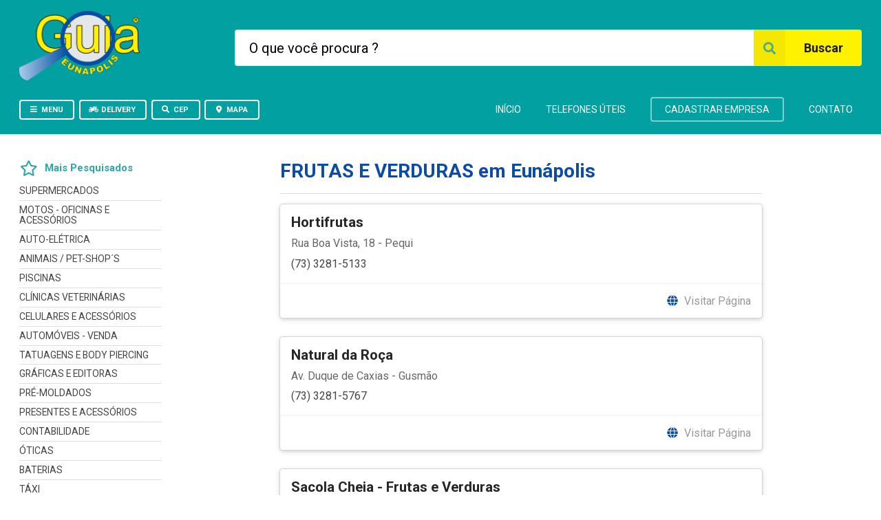

--- FILE ---
content_type: text/html; charset=iso-8859-1
request_url: https://guiaeunapolis.com.br/comercial/80/frutas-e-verduras/
body_size: 8571
content:
<!DOCTYPE html>
<html lang="pt-br">
<head>
	<script async src="https://www.googletagmanager.com/gtag/js?id=UA-139561882-1"></script>
	<script>
	  window.dataLayer = window.dataLayer || [];
	  function gtag(){dataLayer.push(arguments);}
	  gtag('js', new Date());

	  gtag('config', 'UA-139561882-1');
	</script>
	<meta charset="windows-1252">
	<meta name="keywords" content="guia, lista, 102, telefones, whatsapp, oi, eunápolis, telefônica, extremo sul, bahia, eunapolis, comércio, empresas, classificados, imóveis, veículos, disk, delivery, serviços, grátis">
	<meta name="description" content="Lista telefônica e classificados de Eunápolis">
	<meta name="author" content="&#169; Guia Eunápolis">
	<meta name="designer" content="Provoq Comunicação">
	<meta name="robots" content="index,follow">
	<meta name="distribution" content="Global">
	<meta name="rating" content="General">
	<meta name="revisit-after" content="1 days">
	<meta name="theme-color" content="#2fa7a7">
	<meta name="HandheldFriendly" content="True">
	<meta name="MobileOptimized" content="320">
	<meta name="viewport" content="width=device-width, initial-scale=1.0, minimum-scale=1.0, maximum-scale=1.0">
	<meta name="apple-mobile-web-app-capable" content="yes">
	<meta name="mobile-web-app-capable" content="yes">
	<meta http-equiv="cleartype" content="on">
		<title>
	FRUTAS E VERDURAS em Eunápolis - Guia Eunápolis	</title>
	<meta property="og:image" content="https://guiaeunapolis.com.br/dist/img/guia.jpg">
	<link rel="stylesheet" type="text/css" href="/semantic/dist/semantic.min.css">
	<link rel="stylesheet" type="text/css" href="/dist/main.css?v=1.09">
	<link rel="shortcut icon" href="/favicon.ico">
	<link rel="icon" type="image/png" href="/dist/img/favicon-512x512.png" sizes="512x512">
	<link rel="icon" type="image/png" href="/dist/img/favicon-192x192.png" sizes="192x192">
	<link rel="icon" type="image/png" href="/dist/img/favicon-32x32.png" sizes="32x32">
	<link rel="icon" type="image/png" href="/dist/img/favicon-16x16.png" sizes="16x16">
	<link rel="apple-touch-icon" href="/dist/img/apple-touch-icon.png" sizes="180x180">
</head>
<body>

<nav class="sidebar1">
	<div class="ui grid container">
		<div class="column">
		<br><br>
		<div class='ui relaxed small divided list'><div class='ui header'>A</div><a class='item' href='/comercial/1/academias-ginastica/'>ACADEMIAS - GINÁSTICA</a><a class='item' href='/comercial/2/advogados/'>ADVOGADOS</a><a class='item' href='/comercial/3/agencias-de-viagens/'>AGÊNCIAS DE VIAGENS</a><a class='item' href='/comercial/4/agricultura-e-pecuaria/'>AGRICULTURA E PECUÁRIA</a><a class='item' href='/comercial/5/alinhamento-balanceamento/'>ALINHAMENTO / BALANCEAMENTO</a><a class='item' href='/comercial/6/animais-pet-shop-s/'>ANIMAIS / PET-SHOP´S</a><a class='item' href='/comercial/7/antenas-parabolicas/'>ANTENAS PARABÓLICAS</a><a class='item' href='/comercial/213/ar-condicionados/'>AR CONDICIONADOS</a><a class='item' href='/comercial/8/arquitetura-e-engenharia/'>ARQUITETURA E ENGENHARIA</a><a class='item' href='/comercial/9/associacoes-e-clubes/'>ASSOCIAÇÕES E CLUBES</a><a class='item' href='/comercial/10/atacados-e-armazens/'>ATACADOS E ARMAZÉNS</a><a class='item' href='/comercial/12/auto-eletrica/'>AUTO-ELÉTRICA</a><a class='item' href='/comercial/13/auto-escolas-cfc/'>AUTO-ESCOLAS CFC</a><a class='item' href='/comercial/176/automacao-comercial/'>AUTOMAÇÃO COMERCIAL</a><a class='item' href='/comercial/174/automoveis-venda/'>AUTOMÓVEIS - VENDA</a><a class='item' href='/comercial/175/autopecas-e-acessorios/'>AUTOPEÇAS E ACESSÓRIOS</a></div><div class='ui relaxed small divided list'><div class='ui header'>B</div><a class='item' href='/comercial/14/bancos/'>BANCOS</a><a class='item' href='/comercial/15/bares-choperias-restaurantes/'>BARES, CHOPERIAS, RESTAURANTES</a><a class='item' href='/comercial/16/baterias/'>BATERIAS</a><a class='item' href='/comercial/17/bebidas-nacionais-e-importados/'>BEBIDAS - NACIONAIS E IMPORTADOS</a><a class='item' href='/comercial/18/bicicletas/'>BICICLETAS</a><a class='item' href='/comercial/19/bijouterias/'>BIJOUTERIAS</a><a class='item' href='/comercial/20/bolsas-e-acessorios/'>BOLSAS E ACESSÓRIOS</a><a class='item' href='/comercial/21/borracharias/'>BORRACHARIAS</a><a class='item' href='/comercial/22/boutiques/'>BOUTIQUES</a><a class='item' href='/comercial/23/brindes/'>BRINDES</a><a class='item' href='/comercial/24/brinquedos/'>BRINQUEDOS</a></div><div class='ui relaxed small divided list'><div class='ui header'>C</div><a class='item' href='/comercial/25/cabeleireiros-e-estetica/'>CABELEIREIROS E ESTÉTICA</a><a class='item' href='/comercial/26/calcados/'>CALÇADOS</a><a class='item' href='/comercial/27/cama-mesa-banho/'>CAMA, MESA, BANHO</a><a class='item' href='/comercial/28/carimbos/'>CARIMBOS</a><a class='item' href='/comercial/29/carnes-aves-peixes/'>CARNES, AVES, PEIXES</a><a class='item' href='/comercial/30/carrocerias-e-reboques/'>CARROCERIAS E REBOQUES</a><a class='item' href='/comercial/31/cartorios/'>CARTÓRIOS</a><a class='item' href='/comercial/32/celulares-e-acessorios/'>CELULARES E ACESSÓRIOS</a><a class='item' href='/comercial/33/celulose/'>CELULOSE</a><a class='item' href='/comercial/35/ceramicas/'>CERÂMICAS</a><a class='item' href='/comercial/211/cervejarias/'>CERVEJARIAS</a><a class='item' href='/comercial/36/chaveiros/'>CHAVEIROS</a><a class='item' href='/comercial/34/cinemas/'>CINEMAS</a><a class='item' href='/comercial/37/clinicas-medicas/'>CLÍNICAS MÉDICAS</a><a class='item' href='/comercial/38/clinicas-odontologicas/'>CLÍNICAS ODONTOLÓGICAS</a><a class='item' href='/comercial/188/clinicas-oftalmologicas/'>CLÍNICAS OFTALMOLÓGICAS</a><a class='item' href='/comercial/40/clinicas-veterinarias/'>CLÍNICAS VETERINÁRIAS</a><a class='item' href='/comercial/41/colchoes/'>COLCHÕES</a><a class='item' href='/comercial/42/comunicacao-visual/'>COMUNICAÇÃO VISUAL</a><a class='item' href='/comercial/43/confeccoes/'>CONFECÇÕES</a><a class='item' href='/comercial/44/confeccoes-recem-nascidos-e-infanto-juvenil/'>CONFECÇÕES - RECEM NASCIDOS E INFANTO JUVENIL</a><a class='item' href='/comercial/45/congelados/'>CONGELADOS</a><a class='item' href='/comercial/46/construtoras/'>CONSTRUTORAS</a><a class='item' href='/comercial/47/consultoria-empresarial-e-ambiental/'>CONSULTORIA EMPRESARIAL E AMBIENTAL</a><a class='item' href='/comercial/48/contabilidade/'>CONTABILIDADE</a><a class='item' href='/comercial/49/copiadoras-xerox/'>COPIADORAS / XEROX</a><a class='item' href='/comercial/50/correios/'>CORREIOS</a><a class='item' href='/comercial/51/cursos-profissionalizantes/'>CURSOS PROFISSIONALIZANTES</a></div><div class='ui relaxed small divided list'><div class='ui header'>D</div><a class='item' href='/comercial/181/decoracao/'>DECORAÇÃO</a><a class='item' href='/comercial/53/dedetizacao/'>DEDETIZAÇÃO</a><a class='item' href='/comercial/54/despachantes/'>DESPACHANTES</a><a class='item' href='/comercial/55/diagnosticos/'>DIAGNÓSTICOS</a><a class='item' href='/comercial/63/distribuidoras/'>DISTRIBUIDORAS</a><a class='item' href='/comercial/64/doces/'>DOCES</a></div><div class='ui relaxed small divided list'><div class='ui header'>E</div><a class='item' href='/comercial/65/eletro-eletronicos/'>ELETRO-ELETRÔNICOS</a><a class='item' href='/comercial/66/embalagens/'>EMBALAGENS</a><a class='item' href='/comercial/204/energia-solar/'>ENERGIA SOLAR</a><a class='item' href='/comercial/67/escolas-e-colegios/'>ESCOLAS E COLÉGIOS</a><a class='item' href='/comercial/68/esporte-e-lazer/'>ESPORTE E LAZER</a><a class='item' href='/comercial/69/estofados-capotaria/'>ESTOFADOS / CAPOTARIA</a><a class='item' href='/comercial/70/extintores/'>EXTINTORES</a></div><div class='ui relaxed small divided list'><div class='ui header'>F</div><a class='item' href='/comercial/71/faculdades-e-universidades/'>FACULDADES E UNIVERSIDADES</a><a class='item' href='/comercial/73/farmacias-de-manipulacao/'>FARMÁCIAS DE MANIPULAÇÃO</a><a class='item' href='/comercial/72/farmacias-e-drogarias/'>FARMÁCIAS E DROGARIAS</a><a class='item' href='/comercial/74/ferragens/'>FERRAGENS</a><a class='item' href='/comercial/75/festas-e-eventos/'>FESTAS E EVENTOS</a><a class='item' href='/comercial/76/financeiras-emprestimos/'>FINANCEIRAS / EMPRÉSTIMOS</a><a class='item' href='/comercial/77/floriculturas/'>FLORICULTURAS</a><a class='item' href='/comercial/79/foruns-e-tribunais/'>FÓRUNS E TRIBUNAIS</a><a class='item' href='/comercial/78/fotografia/'>FOTOGRAFIA</a><a class='item' href='/comercial/81/frios-e-conservas/'>FRIOS E CONSERVAS</a><a class='item' href='/comercial/80/frutas-e-verduras/'>FRUTAS E VERDURAS</a><a class='item' href='/comercial/82/funerarias-e-memoriais/'>FUNERÁRIAS E MEMORIAIS</a></div><div class='ui relaxed small divided list'><div class='ui header'>G</div><a class='item' href='/comercial/83/gas-distribuidoras/'>GÁS / DISTRIBUIDORAS</a><a class='item' href='/comercial/84/gesso/'>GESSO</a><a class='item' href='/comercial/85/graficas-e-editoras/'>GRÁFICAS E EDITORAS</a><a class='item' href='/comercial/86/guinchos/'>GUINCHOS</a></div><div class='ui relaxed small divided list'><div class='ui header'>H</div><a class='item' href='/comercial/184/hamburguerias/'>HAMBURGUERIAS</a><a class='item' href='/comercial/87/hospitais/'>HOSPITAIS</a><a class='item' href='/comercial/88/hoteis-e-pousadas/'>HOTÉIS E POUSADAS</a></div><div class='ui relaxed small divided list'><div class='ui header'>I</div><a class='item' href='/comercial/89/igrejas/'>IGREJAS</a><a class='item' href='/comercial/90/imobiliarias-e-corretoras/'>IMOBILIÁRIAS E CORRETORAS</a><a class='item' href='/comercial/91/informatica/'>INFORMÁTICA</a><a class='item' href='/comercial/92/internet-provedores-e-servicos/'>INTERNET - PROVEDORES E SERVIÇOS</a><a class='item' href='/comercial/93/irrigacao/'>IRRIGAÇÃO</a></div><div class='ui relaxed small divided list'><div class='ui header'>J</div><a class='item' href='/comercial/94/jardinagem-e-paisagismo/'>JARDINAGEM E PAISAGISMO</a><a class='item' href='/comercial/95/joalherias-e-relogoarias/'>JOALHERIAS E RELOGOARIAS</a></div><div class='ui relaxed small divided list'><div class='ui header'>L</div><a class='item' href='/comercial/96/laboratorios/'>LABORATÓRIOS</a><a class='item' href='/comercial/97/lanchonetes/'>LANCHONETES</a><a class='item' href='/comercial/98/lanternagem-e-pintura/'>LANTERNAGEM E PINTURA</a><a class='item' href='/comercial/99/lavajatos/'>LAVAJATOS</a><a class='item' href='/comercial/100/lavanderias/'>LAVANDERIAS</a><a class='item' href='/comercial/101/limpeza-produtos-e-servicos/'>LIMPEZA - PRODUTOS E SERVIÇOS</a><a class='item' href='/comercial/102/locadoras-de-maquinas-e-equipamentos/'>LOCADORAS DE MAQUINAS E EQUIPAMENTOS</a><a class='item' href='/comercial/103/locadoras-de-veiculos/'>LOCADORAS DE VEÍCULOS</a></div><div class='ui relaxed small divided list'><div class='ui header'>M</div><a class='item' href='/comercial/104/madeiras/'>MADEIRAS</a><a class='item' href='/comercial/178/mangueiras-e-conexoes/'>MANGUEIRAS E CONEXÕES</a><a class='item' href='/comercial/105/maquinas-e-equipamentos/'>MAQUINAS E EQUIPAMENTOS</a><a class='item' href='/comercial/106/marmores-granitos-pedras/'>MÁRMORES, GRANITOS, PEDRAS</a><a class='item' href='/comercial/109/materiais-medicos-ortopedicos-e-odontologicos/'>MATERIAIS MÉDICOS, ORTOPÉDICOS E ODONTOLÓGICOS</a><a class='item' href='/comercial/107/material-de-construcao/'>MATERIAL DE CONSTRUÇÃO</a><a class='item' href='/comercial/108/material-eletrico-e-hidraulico/'>MATERIAL ELÉTRICO E HIDRÁULICO</a><a class='item' href='/comercial/110/medicina-do-trabalho/'>MEDICINA DO TRABALHO</a><a class='item' href='/comercial/111/metais/'>METAIS</a><a class='item' href='/comercial/112/metalurgicas/'>METALÚRGICAS</a><a class='item' href='/comercial/113/moda-intima/'>MODA ÍNTIMA</a><a class='item' href='/comercial/114/moteis/'>MOTÉIS</a><a class='item' href='/comercial/117/moto-taxi/'>MOTO-TÁXI</a><a class='item' href='/comercial/116/motos-oficinas-e-acessorios/'>MOTOS - OFICINAS E ACESSÓRIOS</a><a class='item' href='/comercial/115/motos-vendas/'>MOTOS - VENDAS</a><a class='item' href='/comercial/118/moveis-e-eletrodomesticos/'>MÓVEIS E ELETRODOMÉSTICOS</a><a class='item' href='/comercial/119/moveis-planejados/'>MÓVEIS PLANEJADOS</a><a class='item' href='/comercial/120/musica/'>MÚSICA</a></div><div class='ui relaxed small divided list'><div class='ui header'>N</div><a class='item' href='/comercial/121/noivas-alugel-e-vendas/'>NOIVAS - ALUGEL E VENDAS</a></div><div class='ui relaxed small divided list'><div class='ui header'>O</div><a class='item' href='/comercial/122/oficinas-mecanicas/'>OFICINAS MECÂNICAS</a><a class='item' href='/comercial/123/onibus-viacao/'>ÔNIBUS - VIAÇÃO</a><a class='item' href='/comercial/124/oticas/'>ÓTICAS</a><a class='item' href='/comercial/125/outdoor/'>OUTDOOR</a></div><div class='ui relaxed small divided list'><div class='ui header'>P</div><a class='item' href='/comercial/126/padarias-e-confeitarias/'>PADARIAS E CONFEITARIAS</a><a class='item' href='/comercial/127/papelarias-e-livrarias/'>PAPELARIAS E LIVRARIAS</a><a class='item' href='/comercial/128/parafusos-e-ferramentas/'>PARAFUSOS E FERRAMENTAS</a><a class='item' href='/comercial/129/perfumarias-e-cosmeticos/'>PERFUMARIAS E COSMÉTICOS</a><a class='item' href='/comercial/130/piscinas/'>PISCINAS</a><a class='item' href='/comercial/131/pizzarias/'>PIZZARIAS</a><a class='item' href='/comercial/132/placas-para-veiculos/'>PLACAS PARA VEÍCULOS</a><a class='item' href='/comercial/133/planos-de-saude/'>PLANOS DE SAÚDE</a><a class='item' href='/comercial/134/pneus/'>PNEUS</a><a class='item' href='/comercial/135/policia/'>POLÍCIA</a><a class='item' href='/comercial/136/postos-de-combustiveis/'>POSTOS DE COMBUSTÍVEIS</a><a class='item' href='/comercial/137/postos-de-molas/'>POSTOS DE MOLAS</a><a class='item' href='/comercial/138/pre-moldados/'>PRÉ-MOLDADOS</a><a class='item' href='/comercial/139/presentes-e-acessorios/'>PRESENTES E ACESSÓRIOS</a><a class='item' href='/comercial/140/produtos-naturais-e-suplementos/'>PRODUTOS NATURAIS E SUPLEMENTOS</a><a class='item' href='/comercial/207/psicologo/'>PSICÓLOGO</a><a class='item' href='/comercial/141/publicidade-e-marketing/'>PUBLICIDADE E MARKETING</a></div><div class='ui relaxed small divided list'><div class='ui header'>R</div><a class='item' href='/comercial/142/radiadores-e-intercoolers/'>RADIADORES E INTERCOOLERS</a><a class='item' href='/comercial/143/radio-e-tv-emissoras/'>RÁDIO E TV - EMISSORAS</a><a class='item' href='/comercial/144/reciclagem/'>RECICLAGEM</a><a class='item' href='/comercial/145/reflorestamento/'>REFLORESTAMENTO</a><a class='item' href='/comercial/146/refrigeracao/'>REFRIGERAÇÃO</a><a class='item' href='/comercial/147/restaurantes-e-churrascarias/'>RESTAURANTES E CHURRASCARIAS</a><a class='item' href='/comercial/148/retificadoras/'>RETIFICADORAS</a><a class='item' href='/comercial/149/rodoviaria/'>RODOVIÁRIA</a></div><div class='ui relaxed small divided list'><div class='ui header'>S</div><a class='item' href='/comercial/150/secretarias-institutos-fundacoes-e-orgaos-publicos/'>SECRETARIAS, INSTITUTOS, FUNDAÇÕES E ÓRGÃOS PÚBLICOS</a><a class='item' href='/comercial/152/seguranca-equipamentos/'>SEGURANÇA - EQUIPAMENTOS</a><a class='item' href='/comercial/151/seguranca-servicos/'>SEGURANÇA - SERVIÇOS</a><a class='item' href='/comercial/153/seguros/'>SEGUROS</a><a class='item' href='/comercial/154/serralherias/'>SERRALHERIAS</a><a class='item' href='/comercial/155/serrarias/'>SERRARIAS</a><a class='item' href='/comercial/189/servicos-de-eletricista/'>SERVIÇOS DE ELETRICISTA</a><a class='item' href='/comercial/200/servicos-de-jardineiro/'>SERVIÇOS DE JARDINEIRO</a><a class='item' href='/comercial/190/servicos-de-pedreiro/'>SERVIÇOS DE PEDREIRO</a><a class='item' href='/comercial/198/servicos-de-pintura/'>SERVIÇOS DE PINTURA</a><a class='item' href='/comercial/156/sindicatos-e-federacoes/'>SINDICATOS E FEDERAÇÕES</a><a class='item' href='/comercial/157/som-e-acessorios/'>SOM E ACESSÓRIOS</a><a class='item' href='/comercial/158/sorveterias/'>SORVETERIAS</a><a class='item' href='/comercial/159/supermercados/'>SUPERMERCADOS</a></div><div class='ui relaxed small divided list'><div class='ui header'>T</div><a class='item' href='/comercial/183/tatuagens-e-body-piercing/'>TATUAGENS E BODY PIERCING</a><a class='item' href='/comercial/160/taxi/'>TÁXI</a><a class='item' href='/comercial/161/tecidos-couros-e-artefatos/'>TECIDOS, COUROS E ARTEFATOS</a><a class='item' href='/comercial/162/temperos/'>TEMPEROS</a><a class='item' href='/comercial/163/tintas/'>TINTAS</a><a class='item' href='/comercial/164/toldos/'>TOLDOS</a><a class='item' href='/comercial/165/topografia/'>TOPOGRAFIA</a><a class='item' href='/comercial/166/tornos-e-soldas/'>TORNOS E SOLDAS</a><a class='item' href='/comercial/167/transportadoras/'>TRANSPORTADORAS</a><a class='item' href='/comercial/168/transporte-escolar/'>TRANSPORTE ESCOLAR</a><a class='item' href='/comercial/182/tratamento-de-residuos/'>TRATAMENTO DE RESÍDUOS</a><a class='item' href='/comercial/169/tratores/'>TRATORES</a></div><div class='ui relaxed small divided list'><div class='ui header'>U</div><a class='item' href='/comercial/170/uniformes/'>UNIFORMES</a><a class='item' href='/comercial/171/utilidades-nacionais-e-importados/'>ÚTILIDADES NACIONAIS E IMPORTADOS</a></div><div class='ui relaxed small divided list'><div class='ui header'>V</div><a class='item' href='/comercial/172/vidros/'>VIDROS</a></div>		<br><br>
		</div>
	</div>
</nav>
<nav class="sidebar2">
	<div class="ui grid container">
		<div class="column">
		<br><br>
		<div class='ui relaxed small divided list'><div class='ui header'>D</div><a class='item' href='/comercial/56/disk-agua/'>DISK ÁGUA</a><a class='item' href='/comercial/57/disk-cacamba-e-entulho/'>DISK CAÇAMBA E ENTULHO</a><a class='item' href='/comercial/212/disk-cerveja/'>DISK CERVEJA</a><a class='item' href='/comercial/59/disk-gas/'>DISK GÁS</a><a class='item' href='/comercial/60/disk-lanches-e-refeicoes/'>DISK LANCHES E REFEIÇÕES</a><a class='item' href='/comercial/185/disk-limpeza/'>DISK LIMPEZA</a><a class='item' href='/comercial/215/disk-pescados/'>DISK PESCADOS</a><a class='item' href='/comercial/61/disk-pizza/'>DISK PIZZA</a><a class='item' href='/comercial/62/disk-racao/'>DISK RAÇÃO</a><a class='item' href='/comercial/205/disk-sushi/'>DISK SUSHI</a></div>		<br><br>
		</div>
	</div>
</nav>
<div id="head">
	<div class="ui stackable equal width grid container">
		<div class="middle aligned row">
			<div id="logo" class="four wide column">
				<div>
					<h2 class="ui inverted header">Guia Comercial</h2>
					<h3 class="ui inverted header">Eunápolis - BA</h3>
				</div>
				
				<a href="/">
					<img src="/dist/img/logo.png">
				</a>
			</div>
			<div class="column">
				<!-- <h1 class="ui inverted header">
					O que você procura ?
				</h1> -->
				<form action="/busca/" method="POST" class="ui large form">
					<div class="ui fluid action input">
				  		<input type="text" name="chave" placeholder="O que você procura ?">
				  		<button class="ui yellow left labeled icon button">
					    	<i class="search teal icon"></i>
					    	<span class="black text">Buscar</span>
					  	</button>
					</div>
				</form>
			</div>
		</div>
		<div class="middle aligned row">
			<div class="seven wide computer nine wide tablet sixteen wide mobile column">
				<button class="ui mini basic inverted button" id="open-menu">
					<i class="sidebar link icon"></i>MENU
				</button>
				<button class="ui mini basic inverted button" id="open-delivery">
					<i class="motorcycle link icon"></i>DELIVERY
				</button>
				<a href="/cep" class="item">
					<button class="ui mini basic inverted button">
						<i class="search link icon"></i>CEP
					</button>
				</a>
				<a href="/mapa" class="item">
					<button class="ui mini basic inverted button">
						<i class="map marker alternate link icon"></i>MAPA
					</button>
				</a>
			</div>
			<div id="menu" class="column">
				<div class="ui inverted stackable secondary menu">
					<div class="right menu">
						<a href="/" class="item">
							INÍCIO
						</a>
						<!-- <div class="ui simple dropdown item">
						    CLASSIFICADOS
						    <i class="dropdown icon"></i>
						    <div class="menu">
								<a href="/classificados/1/1/pagina-1/" class="item">
									IMÓVEIS
								</a>
								<a href="/classificados/2/1/pagina-1/" class="item">
									VEÍCULOS
								</a>
								<a href="/classificados/3/1/pagina-1/" class="item">
									DIVERSOS
								</a>
						    </div>
					  	</div> -->
					  	<a href="/uteis" class="item">
							TELEFONES ÚTEIS
						</a>
						<a href="/cadastro" class="item">
							<button class="ui small basic inverted button">
								CADASTRAR EMPRESA
							</button>
						</a>
						<a href="/contato" class="item">
							CONTATO
						</a>
					</div>
				</div>
			</div>
		</div>
	</div>
</div>
<div id="content">
	<div class="ui equal width grid container">
		<div class="three wide computer four wide tablet computer only tablet only column">
						<h4 class="ui teal header">
		  		<i class="star outline icon"></i>
		  		<div class="content">
			    	Mais Pesquisados
		  		</div>
			</h4>
			<div class="ui relaxed small divided list">
				<a class='item' href='/comercial/159/supermercados/'>SUPERMERCADOS</a><a class='item' href='/comercial/116/motos-oficinas-e-acessorios/'>MOTOS - OFICINAS E ACESSÓRIOS</a><a class='item' href='/comercial/12/auto-eletrica/'>AUTO-ELÉTRICA</a><a class='item' href='/comercial/6/animais-pet-shop-s/'>ANIMAIS / PET-SHOP´S</a><a class='item' href='/comercial/130/piscinas/'>PISCINAS</a><a class='item' href='/comercial/40/clinicas-veterinarias/'>CLÍNICAS VETERINÁRIAS</a><a class='item' href='/comercial/32/celulares-e-acessorios/'>CELULARES E ACESSÓRIOS</a><a class='item' href='/comercial/174/automoveis-venda/'>AUTOMÓVEIS - VENDA</a><a class='item' href='/comercial/183/tatuagens-e-body-piercing/'>TATUAGENS E BODY PIERCING</a><a class='item' href='/comercial/85/graficas-e-editoras/'>GRÁFICAS E EDITORAS</a><a class='item' href='/comercial/138/pre-moldados/'>PRÉ-MOLDADOS</a><a class='item' href='/comercial/139/presentes-e-acessorios/'>PRESENTES E ACESSÓRIOS</a><a class='item' href='/comercial/48/contabilidade/'>CONTABILIDADE</a><a class='item' href='/comercial/124/oticas/'>ÓTICAS</a><a class='item' href='/comercial/16/baterias/'>BATERIAS</a><a class='item' href='/comercial/160/taxi/'>TÁXI</a><a class='item' href='/comercial/13/auto-escolas-cfc/'>AUTO-ESCOLAS CFC</a><a class='item' href='/comercial/53/dedetizacao/'>DEDETIZAÇÃO</a><a class='item' href='/comercial/135/policia/'>POLÍCIA</a><a class='item' href='/comercial/146/refrigeracao/'>REFRIGERAÇÃO</a>			</div>
		</div>
		<div class="column">

						<div class="ui fluid text container">
				
					<h1 class="ui blue header">FRUTAS E VERDURAS em Eunápolis</h1>
					<div class="ui divider"></div>
					<div class='ui one column grid'><div class='column'>
									<div class='ui fluid raised link card'>										<div class="content">
											<div class="ui divided items">
						                        <div class="item">
												    <div class="content">
												    	<a href="/comercial/80/frutas-e-verduras/911/hortifrutas/" class="header">Hortifrutas</a>
												    	<div class="meta">
												      		Rua Boa Vista, 18 - Pequi												      														    	</div>
												    	<div class="description">
												      		(73) 3281-5133											   		 	</div>
											   		</div>
											   														</div>
											</div>
										</div>
									  	<div class="extra content">
									  										    		<span class="right floated">
									    		<a href="/comercial/80/frutas-e-verduras/911/hortifrutas/">
								    	  			<i class="globe blue icon"></i>
									    	  		Visitar Página
								  				</a>
									    	</span>
									  	</div>
									</div>
								</div>
							<div class='column'>
									<div class='ui fluid raised link card'>										<div class="content">
											<div class="ui divided items">
						                        <div class="item">
												    <div class="content">
												    	<a href="/comercial/80/frutas-e-verduras/912/natural-da-roca/" class="header">Natural da Roça</a>
												    	<div class="meta">
												      		Av. Duque de Caxias - Gusmão												      														    	</div>
												    	<div class="description">
												      		(73) 3281-5767											   		 	</div>
											   		</div>
											   														</div>
											</div>
										</div>
									  	<div class="extra content">
									  										    		<span class="right floated">
									    		<a href="/comercial/80/frutas-e-verduras/912/natural-da-roca/">
								    	  			<i class="globe blue icon"></i>
									    	  		Visitar Página
								  				</a>
									    	</span>
									  	</div>
									</div>
								</div>
							<div class='column'>
									<div class='ui fluid raised link card'>										<div class="content">
											<div class="ui divided items">
						                        <div class="item">
												    <div class="content">
												    	<a href="/comercial/80/frutas-e-verduras/914/sacola-cheia-frutas-e-verduras/" class="header">Sacola Cheia - Frutas e Verduras</a>
												    	<div class="meta">
												      		Av. Santos Dumont, 138 - Centro												      		<a href='/comercial/80/frutas-e-verduras/914/sacola-cheia-frutas-e-verduras/'><i class='map marker alternate icon'></i></a>												    	</div>
												    	<div class="description">
												      		(73) 3261-6557 - (73) 99927-6781											   		 	</div>
											   		</div>
											   														</div>
											</div>
										</div>
									  	<div class="extra content">
									  												    	<span class="left floated">
											    	<a target="_blank" href="http://api.whatsapp.com/send?1=pt_BR&phone=5573999276781&text=Oi%2c%20te%20achei%20no%20GUIAEUNAPOLIS.COM.BR">
											      		<i class="whatsapp green icon"></i>
											      		Enviar WhatsApp
												  	</a>
										   		</span>
									   										    		<span class="right floated">
									    		<a href="http://www.instagram.com/sacolacheia_eunapolisba/">
								    	  			<i class="globe blue icon"></i>
									    	  		Visitar Página
								  				</a>
									    	</span>
									  	</div>
									</div>
								</div>
							</div><br><center>Página 1</center>
                			</div>
					</div>
	</div>
</div>
<!--
<div id="classificados">
	<div class="ui grid container">
		<div class="column">
			<h3 class="ui blue header">
				CLASSIFICADOS
			</h3>
			<div class="ui divider"></div>
			<div class="ui stackable equal width grid">
				<div class="three wide computer four wide tablet column">
					Navegue nas categorias:
					<br>
					<br>
					<a href="/classificados/1/1/pagina-1/">
						<button class="ui large green fluid button">
							<i class="icon home"></i>
							IMÓVEIS
						</button>
					</a>
					<br>
					<a href="/classificados/2/1/pagina-1/">
						<button class="ui large teal fluid button">
							<i class="icon car"></i>
							VEÍCULOS
						</button>
					</a>
					<br>
					<a href="/classificados/3/1/pagina-1/">
						<button class="ui large blue fluid button">
							<i class="icon handshake"></i>
							DIVERSOS
						</button>
					</a>
					<br>
					<a href="/anuncie">
						<button class="ui large basic teal fluid button">
							Anuncie Grátis nos Classificados
						</button>
					</a>
				</div>
				<div class="column">
					<div class="ui doubling stackable four column grid">
											</div>
				</div>
			</div>
		</div>
	</div>
</div> -->
<div id="banner">
	<div class="ui grid container">
		<div class="center aligned column">
			<a href='https://www.instagram.com/calpan.suprimentos/' target='blank'><img src='/painel/modulos/midia/arquivos/1768250852CALPAN Destaque Panorama 970x150.jpg' width='970' height='150' border='0' /></a>		</div>
	</div>
</div>
<div id="footer">
	<div class="ui middle aligned stackable equal width grid container">
		<div class="column">
			<div class="ui middle aligned stackable equal width grid">
				<div class="row">
					<div class="center aligned column">
						<img src="/dist/img/logo.png">
						<br>
						<img src="/dist/img/grafart.png">
					</div>
					<div class="column">
						<div class="ui relaxed list">
							<div class="item">
								<div class="header">
									GUIA COMERCIAL
								</div>
							</div>
							<a href="" class="item">
								CATEGORIAS
							</a>
							<a href="" class="item">
								DISK DELIVERY
							</a>
							<a href="" class="item">
								CONTATO
							</a>
						</div>
					</div>
					<!-- <div class="column">
						<div class="ui relaxed list">
							<div class="item">
								<div class="header">
									CLASSIFICADOS
								</div>
							</div>
							<a href="/classificados/1/1/pagina-1/" class="item">
								IMÓVEIS
							</a>
							<a href="/classificados/2/1/pagina-1/" class="item">
								VEÍCULOS
							</a>
							<a href="/classificados/3/1/pagina-1/" class="item">
								DIVERSOS
							</a>
						</div>
					</div> -->
					<div class="column">
						<a href="/cadastro/">
							<button class="ui large teal button">
								Cadastre<br>sua Empresa
							</button>
							<br>
							<br>
							SIGA-NOS:
							<i class="circular facebook blue inverted icon"></i>
							<i class="circular instagram orange inverted icon"></i>
						</a>
					</div>
				</div>
				<div class="row">
					<div class="column">
						Copyright © 2019. Guia Eunápolis - Todos Direitos Reservados.
					</div>
				</div>
			</div>
		</div>
		<div class="four wide large screen five wide computer six wide tablet column">
			<div class="fb-page" data-href="https://www.facebook.com/Guia-Eun&#xe1;polis-287644075496018/" data-tabs="" data-width="" data-height="" data-small-header="true" data-adapt-container-width="true" data-hide-cover="false" data-show-facepile="true"><blockquote cite="https://www.facebook.com/Guia-Eun&#xe1;polis-287644075496018/" class="fb-xfbml-parse-ignore"><a href="https://www.facebook.com/Guia-Eun&#xe1;polis-287644075496018/">Guia Eunápolis</a></blockquote></div>
		</div>
		<div class="right aligned one wide large screen sixteen wide computer column">
			<a href="https://www.provoq.com.br" data-tooltip="Desenvolvido por Provoq Comunicação Digital" data-position="top right" target="_blank">
				<img src="[data-uri]">
			</a>
		</div>
	</div>
</div>
<div class="overlay"></div>
<script src="/dist/main.js?v=1.04" charset="utf-8"></script>
</body>
</html>


--- FILE ---
content_type: text/css
request_url: https://guiaeunapolis.com.br/dist/main.css?v=1.09
body_size: 2271
content:
#head { padding-top: 30px; background-color: #03A0A2; }
#head img { width: 100%; max-width: 175px; }
#head .row { padding-top: 0; }
#head a.item { color: #FFF !important; }
#head .dropdown a.item { color: #444 !important; }
#head input::placeholder { color: #000; }
#head button.mini { font-weight: 700; color: #fff !important; -webkit-box-shadow: 0 0 0 2px #fff inset !important; box-shadow: 0 0 0 2px #fff inset !important; }
#head button.mini i { opacity: 1; }
#logo { justify-content: space-between; display: flex; flex-direction: row; align-items: center; }
#logo > div * { margin-top: 0; margin-bottom: 0; }
#logo h3 { margin-top: -5px; }
#content, #slide, #classificados, #footer { margin-top: 40px; }
#banner { margin-top: 15px; }
#banner { background-color: #f7f7f7; }
#banner img { width: 100%; height: auto; }
#delivery { width: 94%; margin: auto; }
#footer { padding: 70px 0; background-color: #F0F0E1; }
#footer img { max-width: 120px; }
.st-custom-button { display: inline-block; }
.owl-nav { position: absolute; top: calc(50% - 16px); margin-top: 0 !important; width: 100%; }
.owl-nav [class*=owl-]:hover { background: #FFFFFF !important; color: #1d8642 !important; }
.owl-prev { position: absolute; left: -41px; z-index: 888; }
.owl-next { position: absolute; right: -41px; z-index: 888; }

*, *::after, *::before {
  -ms-box-sizing: border-box;
  -o-box-sizing: border-box;
  box-sizing: border-box;
}

::-moz-selection {
  background: #00b4ff;
  text-shadow: none;
  color: #FFF;
}

::selection {
  background: #00b4ff;
  text-shadow: none;
  color: #FFF;
}

.overlay {
  display: none;
  position: fixed;
  top: 0px;
  left: 0px;
  width: 100%;
  height: 100%;
  background-color: rgba(0, 0, 0, 0.285);
  z-index: 1001;
}

.ul-base {
  margin: 0;
  padding: 0;
  list-style: none;
}
.clearfix {
  *zoom: 1;
}
.clearfix::after {
  content: '';
  display: table;
  line-height: 0;
  clear: both;
}


header {
  display: block;
  position: fixed;
  top: 0px;
  left: 0px;
  width: 100%;
  background-color: #fff;
  z-index: 1000;
}
header .header-inner {
  width: 100%;
  height: 64px;
  color: #fff;
  padding: 0 20px;
  background-color: #3f51b5;
  box-shadow: 0px 1px 8px rgba(0, 0, 0, 0.3);
}
header .nav-btn {
  cursor: pointer;
  display: inline-block;
  width: 40px;
  height: 40px;
  line-height: 38px;
  margin: 12px 0;
  -webkit-user-select: none;
     -moz-user-select: none;
      -ms-user-select: none;
          user-select: none;
}
header .nav-btn.nav-slider {
  float: left;
}
header .nav-btn.search {
  display: none;
}
header .nav-btn i {
  vertical-align: middle;
}
header .header-logo {
  display: inline-block;
  overflow: hidden;
  float: left;
  padding: 21px 38px 21px 5px;
}
header .header-logo img {
  display: block;
  max-height: 21px;
  vertical-align: middle;
}
header .header-categories {
  display: block;
  position: relative;
  float: left;
  border-left: 1px solid rgba(255, 255, 255, 0.157);
}
header .header-search {
  float: left;
  display: block;
  position: relative;
  width: calc(100% - 620px);
  height: 64px;
  margin: 0 auto;
  padding: 10px 0;
  border-left: 1px solid rgba(255, 255, 255, 0.157);
  border-right: 1px solid rgba(255, 255, 255, 0.157);
}
header .header-search .search {
  display: block;
  position: relative;
  width: calc(100% - 35px);
  margin: 0 auto;
}
header .header-search .search i {
  position: absolute;
  top: 8px;
  left: 10px;
  color: rgba(255, 255, 255, 0.6);
  font-size: 28px;
  cursor: pointer;
}
header .header-search .search input[type="search"] {
  width: 100%;
  height: 44px;
  padding: 0 15px 0 50px;
  color: rgba(255, 255, 255, 0.8);
  font-size: 16px;
  outline: none;
  border: none;
  border-radius: 2px;
  background-color: rgba(255, 255, 255, 0.2);
}
header .header-search .search ::-webkit-input-placeholder {
  color: rgba(255, 255, 255, 0.5);
}
header .header-search .search ::-moz-placeholder {
  color: rgba(255, 255, 255, 0.8);
}
header .header-search .search :-moz-placeholder {
  color: rgba(255, 255, 255, 0.8);
}
header .header-search .search :-ms-input-placeholder {
  color: rgba(255, 255, 255, 0.8);
}
header .header-menu {
  float: right;
}
header .header-menu ul {
  height: 64px;
}
header .header-menu ul li {
  display: block;
  position: relative;
  float: left;
  margin: 0;
  padding: 0 0 0 12px;
  line-height: 64px;
}
header .header-menu ul li a {
  color: #fff;
  font-size: 17px;
  padding: 4px;
}
header .header-menu ul li a:hover {
  opacity: 0.6;
  text-decoration: none;
}
@media only screen and (max-width: 1024px) {
  header .header-categories {
    display: none;
  }
  header .header-search {
    width: calc(100% - 440px);
  }
}
@media only screen and (max-width: 860px) {
  header .header-search {
    display: none;
  }
  header .header-menu ul li:last-child {
    display: none;
  }
}
@media only screen and (max-width: 480px) {
  header .header-inner {
    padding: 0 12px;
    text-align: center;
  }
  header .nav-btn {
    background-color: rgba(0, 0, 0, 0.175);
  }
  header .header-logo {
    float: right;
    padding-left: 0px;
    padding-right: 0px;
  }
  header .header-menu {
    display: none;
  }
}
nav {
  overflow-y: auto;
  position: fixed;
  top: 0px;
  left: -250px;
  width: 250px;
  height: 100%;
  color: #fff;
  background-color: #f9f9f9;
  transition: all 0.3s ease;
  opacity: 0.9;
  z-index: 1002;
}
nav .nav-header {
  display: block;
  background-color: #FFF;
  text-align: center;
}
nav .nav-header .logo-wrap {
  padding: 1.7em 1em;
}
nav .nav-header .logo-wrap .logo-icon {
  display: inline-block;
  text-decoration: none;
}
nav .nav-header .logo-wrap .logo-icon img {
  display: block;
}
nav .nav-header .logo-wrap {
  display: inline-block;
  color: #fff;
  font-size: 1.2em;
  vertical-align: 12px;
  margin-left: 8px;
  text-decoration: none;
}
nav .nav-header .nav-search {
  position: relative;
}
nav .nav-header .nav-search .search {
  display: block;
  position: relative;
}
nav .nav-categories li {
  display: block;
  position: relative;
}
nav .nav-categories li a {
  display: block;
  width: 100%;
  font-size: 1rem;
  color: #5c5c5c;
  padding: .625em 1.3em;
  text-decoration: none;
}
nav .nav-categories li a:hover {
  background-color: rgba(0, 0, 0, 0.1);
}
nav.open {
  left: 0px;
  box-shadow: 4px 4px 20px rgba(0, 0, 0, 0.275);
  opacity: 1;
}
nav .nav-separator {
  width: 100%;
  height: 1px;
  margin: 7px 0;
  background-color: rgba(0, 0, 0, 0.175);
}
nav .nav-link-title {
  display: block;
  color: #3f51b5;
  font-size: 1rem;
  padding: .5em 1.3em;
}
nav .social {
  display: flex;
  margin: 4px 0;
  border-top: 1px solid rgba(0, 0, 0, 0.155);
  border-bottom: 1px solid rgba(0, 0, 0, 0.155);
}
nav .social li {
  display: inline-block;
  position: relative;
  width: 25%;
  height: 28px;
  margin: 0;
  padding: 0;
  text-align: center;
  line-height: 28px;
  flex-direction: row;
  border-right: 1px solid rgba(0, 0, 0, 0.175);
}
nav .social li:last-child {
  border-right: 0;
}
nav .social li a {
  display: block;
  color: #5c5c5c;
  font-size: 15px;
  padding: 2px;
  text-decoration: none;
}
nav .social li a.twitter:hover {
  color: #00baf0;
}
nav .social li a.facebook:hover {
  color: #3b5997;
}
nav .social li a.google-plus:hover {
  color: #c43c2c;
}
nav .social li a.rss:hover {
  color: #ff6600;
}
nav .copyright {
  display: block;
  color: #5c5c5c;
  text-align: center;
  padding: .5em 0 1em;
}
nav .copyright span {
  display: block;
  width: 100%;
  font-size: 11px;
  margin-bottom: 4px;
}
li.dropdown {
  display: inline-block;
  position: relative;
}
li.dropdown a {
  display: block;
  height: 64px;
  padding: 0 35px;
  color: #fff;
  font-size: 17px;
  line-height: 64px;
  text-decoration: none;
}
li.dropdown a i {
  vertical-align: middle;
}
li.dropdown .dropdown-menu {
  display: none;
  overflow: hidden;
  position: absolute;
  top: 100%;
  left: 0px;
  min-width: 240px;
  margin: 2px 0;
  padding: 5px 0;
  text-align: left;
  border-radius: 2px;
  background-color: #3f51b5;
  box-shadow: 0px 1px 5px 0px rgba(0, 0, 0, 0.2);
  z-index: 1000;
}
li.dropdown .dropdown-menu li {
  display: block;
}
li.dropdown .dropdown-menu li a {
  display: block;
  height: 40px;
  font-size: 1em;
  line-height: 40px;
  text-decoration: none;
}
li.dropdown.open .dropdown-menu {
  display: block;
}

/* MEDIA QUERY */

@media only screen and (min-width: 1200px) {
  .ui.grid.container:not(.text) { width: calc(100% - 2rem)!important; max-width: 1300px !important; }
}

@media only screen and (max-width: 1199px) {
  .ui.grid.container { width: auto!important; }
}

@media only screen and (max-width: 991px) {
  #delivery { width: 92%; }
  .ui.grid.container { width: auto!important; }
  #menu { display: none; }
}

@media only screen and (min-width: 768px) {
  #head form { font-size: 1.42857143rem; }
  #head form button { font-size: 1.28571429rem; }
  #logo > div { display: none; }
}

@media only screen and (max-width: 767px) {
  #head { padding-top: 20px; }
  #head img { max-width: 100px; }
  #head .row:nth-child(1) .column { padding-top: 0 !important; padding-bottom: 0 !important; }
  #content { margin-top: 20px; }
  #delivery { width: 87%; }
  .ui.container { margin-left: auto!important; margin-right: auto!important; }
  .ui.items:not(.unstackable)>.item { margin: 0 !important; }
}

--- FILE ---
content_type: application/javascript
request_url: https://guiaeunapolis.com.br/dist/main.js?v=1.04
body_size: 138059
content:
!function(e){var t={};function n(i){if(t[i])return t[i].exports;var o=t[i]={i:i,l:!1,exports:{}};return e[i].call(o.exports,o,o.exports,n),o.l=!0,o.exports}n.m=e,n.c=t,n.d=function(e,t,i){n.o(e,t)||Object.defineProperty(e,t,{configurable:!1,enumerable:!0,get:i})},n.r=function(e){Object.defineProperty(e,"__esModule",{value:!0})},n.n=function(e){var t=e&&e.__esModule?function(){return e.default}:function(){return e};return n.d(t,"a",t),t},n.o=function(e,t){return Object.prototype.hasOwnProperty.call(e,t)},n.p="/dist/",n(n.s=13)}([function(e,t,n){var i;
/*!
 * jQuery JavaScript Library v3.3.1
 * https://jquery.com/
 *
 * Includes Sizzle.js
 * https://sizzlejs.com/
 *
 * Copyright JS Foundation and other contributors
 * Released under the MIT license
 * https://jquery.org/license
 *
 * Date: 2018-01-20T17:24Z
 */
/*!
 * jQuery JavaScript Library v3.3.1
 * https://jquery.com/
 *
 * Includes Sizzle.js
 * https://sizzlejs.com/
 *
 * Copyright JS Foundation and other contributors
 * Released under the MIT license
 * https://jquery.org/license
 *
 * Date: 2018-01-20T17:24Z
 */
!function(t,n){"use strict";"object"==typeof e&&"object"==typeof e.exports?e.exports=t.document?n(t,!0):function(e){if(!e.document)throw new Error("jQuery requires a window with a document");return n(e)}:n(t)}("undefined"!=typeof window?window:this,function(n,o){"use strict";var r=[],a=n.document,s=Object.getPrototypeOf,l=r.slice,c=r.concat,u=r.push,d=r.indexOf,f={},h=f.toString,p=f.hasOwnProperty,m=p.toString,g=m.call(Object),v={},b=function(e){return"function"==typeof e&&"number"!=typeof e.nodeType},y=function(e){return null!=e&&e===e.window},w={type:!0,src:!0,noModule:!0};function x(e,t,n){var i,o=(t=t||a).createElement("script");if(o.text=e,n)for(i in w)n[i]&&(o[i]=n[i]);t.head.appendChild(o).parentNode.removeChild(o)}function C(e){return null==e?e+"":"object"==typeof e||"function"==typeof e?f[h.call(e)]||"object":typeof e}var T=function(e,t){return new T.fn.init(e,t)},k=/^[\s\uFEFF\xA0]+|[\s\uFEFF\xA0]+$/g;function S(e){var t=!!e&&"length"in e&&e.length,n=C(e);return!b(e)&&!y(e)&&("array"===n||0===t||"number"==typeof t&&t>0&&t-1 in e)}T.fn=T.prototype={jquery:"3.3.1",constructor:T,length:0,toArray:function(){return l.call(this)},get:function(e){return null==e?l.call(this):e<0?this[e+this.length]:this[e]},pushStack:function(e){var t=T.merge(this.constructor(),e);return t.prevObject=this,t},each:function(e){return T.each(this,e)},map:function(e){return this.pushStack(T.map(this,function(t,n){return e.call(t,n,t)}))},slice:function(){return this.pushStack(l.apply(this,arguments))},first:function(){return this.eq(0)},last:function(){return this.eq(-1)},eq:function(e){var t=this.length,n=+e+(e<0?t:0);return this.pushStack(n>=0&&n<t?[this[n]]:[])},end:function(){return this.prevObject||this.constructor()},push:u,sort:r.sort,splice:r.splice},T.extend=T.fn.extend=function(){var e,t,n,i,o,r,a=arguments[0]||{},s=1,l=arguments.length,c=!1;for("boolean"==typeof a&&(c=a,a=arguments[s]||{},s++),"object"==typeof a||b(a)||(a={}),s===l&&(a=this,s--);s<l;s++)if(null!=(e=arguments[s]))for(t in e)n=a[t],a!==(i=e[t])&&(c&&i&&(T.isPlainObject(i)||(o=Array.isArray(i)))?(o?(o=!1,r=n&&Array.isArray(n)?n:[]):r=n&&T.isPlainObject(n)?n:{},a[t]=T.extend(c,r,i)):void 0!==i&&(a[t]=i));return a},T.extend({expando:"jQuery"+("3.3.1"+Math.random()).replace(/\D/g,""),isReady:!0,error:function(e){throw new Error(e)},noop:function(){},isPlainObject:function(e){var t,n;return!(!e||"[object Object]"!==h.call(e))&&(!(t=s(e))||"function"==typeof(n=p.call(t,"constructor")&&t.constructor)&&m.call(n)===g)},isEmptyObject:function(e){var t;for(t in e)return!1;return!0},globalEval:function(e){x(e)},each:function(e,t){var n,i=0;if(S(e))for(n=e.length;i<n&&!1!==t.call(e[i],i,e[i]);i++);else for(i in e)if(!1===t.call(e[i],i,e[i]))break;return e},trim:function(e){return null==e?"":(e+"").replace(k,"")},makeArray:function(e,t){var n=t||[];return null!=e&&(S(Object(e))?T.merge(n,"string"==typeof e?[e]:e):u.call(n,e)),n},inArray:function(e,t,n){return null==t?-1:d.call(t,e,n)},merge:function(e,t){for(var n=+t.length,i=0,o=e.length;i<n;i++)e[o++]=t[i];return e.length=o,e},grep:function(e,t,n){for(var i=[],o=0,r=e.length,a=!n;o<r;o++)!t(e[o],o)!==a&&i.push(e[o]);return i},map:function(e,t,n){var i,o,r=0,a=[];if(S(e))for(i=e.length;r<i;r++)null!=(o=t(e[r],r,n))&&a.push(o);else for(r in e)null!=(o=t(e[r],r,n))&&a.push(o);return c.apply([],a)},guid:1,support:v}),"function"==typeof Symbol&&(T.fn[Symbol.iterator]=r[Symbol.iterator]),T.each("Boolean Number String Function Array Date RegExp Object Error Symbol".split(" "),function(e,t){f["[object "+t+"]"]=t.toLowerCase()});var A=
/*!
 * Sizzle CSS Selector Engine v2.3.3
 * https://sizzlejs.com/
 *
 * Copyright jQuery Foundation and other contributors
 * Released under the MIT license
 * http://jquery.org/license
 *
 * Date: 2016-08-08
 */
function(e){var t,n,i,o,r,a,s,l,c,u,d,f,h,p,m,g,v,b,y,w="sizzle"+1*new Date,x=e.document,C=0,T=0,k=ae(),S=ae(),A=ae(),E=function(e,t){return e===t&&(d=!0),0},D={}.hasOwnProperty,P=[],R=P.pop,_=P.push,O=P.push,F=P.slice,j=function(e,t){for(var n=0,i=e.length;n<i;n++)if(e[n]===t)return n;return-1},M="checked|selected|async|autofocus|autoplay|controls|defer|disabled|hidden|ismap|loop|multiple|open|readonly|required|scoped",L="[\\x20\\t\\r\\n\\f]",q="(?:\\\\.|[\\w-]|[^\0-\\xa0])+",z="\\["+L+"*("+q+")(?:"+L+"*([*^$|!~]?=)"+L+"*(?:'((?:\\\\.|[^\\\\'])*)'|\"((?:\\\\.|[^\\\\\"])*)\"|("+q+"))|)"+L+"*\\]",I=":("+q+")(?:\\((('((?:\\\\.|[^\\\\'])*)'|\"((?:\\\\.|[^\\\\\"])*)\")|((?:\\\\.|[^\\\\()[\\]]|"+z+")*)|.*)\\)|)",N=new RegExp(L+"+","g"),H=new RegExp("^"+L+"+|((?:^|[^\\\\])(?:\\\\.)*)"+L+"+$","g"),V=new RegExp("^"+L+"*,"+L+"*"),B=new RegExp("^"+L+"*([>+~]|"+L+")"+L+"*"),U=new RegExp("="+L+"*([^\\]'\"]*?)"+L+"*\\]","g"),W=new RegExp(I),$=new RegExp("^"+q+"$"),Y={ID:new RegExp("^#("+q+")"),CLASS:new RegExp("^\\.("+q+")"),TAG:new RegExp("^("+q+"|[*])"),ATTR:new RegExp("^"+z),PSEUDO:new RegExp("^"+I),CHILD:new RegExp("^:(only|first|last|nth|nth-last)-(child|of-type)(?:\\("+L+"*(even|odd|(([+-]|)(\\d*)n|)"+L+"*(?:([+-]|)"+L+"*(\\d+)|))"+L+"*\\)|)","i"),bool:new RegExp("^(?:"+M+")$","i"),needsContext:new RegExp("^"+L+"*[>+~]|:(even|odd|eq|gt|lt|nth|first|last)(?:\\("+L+"*((?:-\\d)?\\d*)"+L+"*\\)|)(?=[^-]|$)","i")},X=/^(?:input|select|textarea|button)$/i,Q=/^h\d$/i,G=/^[^{]+\{\s*\[native \w/,Z=/^(?:#([\w-]+)|(\w+)|\.([\w-]+))$/,J=/[+~]/,K=new RegExp("\\\\([\\da-f]{1,6}"+L+"?|("+L+")|.)","ig"),ee=function(e,t,n){var i="0x"+t-65536;return i!=i||n?t:i<0?String.fromCharCode(i+65536):String.fromCharCode(i>>10|55296,1023&i|56320)},te=/([\0-\x1f\x7f]|^-?\d)|^-$|[^\0-\x1f\x7f-\uFFFF\w-]/g,ne=function(e,t){return t?"\0"===e?"�":e.slice(0,-1)+"\\"+e.charCodeAt(e.length-1).toString(16)+" ":"\\"+e},ie=function(){f()},oe=be(function(e){return!0===e.disabled&&("form"in e||"label"in e)},{dir:"parentNode",next:"legend"});try{O.apply(P=F.call(x.childNodes),x.childNodes),P[x.childNodes.length].nodeType}catch(e){O={apply:P.length?function(e,t){_.apply(e,F.call(t))}:function(e,t){for(var n=e.length,i=0;e[n++]=t[i++];);e.length=n-1}}}function re(e,t,i,o){var r,s,c,u,d,p,v,b=t&&t.ownerDocument,C=t?t.nodeType:9;if(i=i||[],"string"!=typeof e||!e||1!==C&&9!==C&&11!==C)return i;if(!o&&((t?t.ownerDocument||t:x)!==h&&f(t),t=t||h,m)){if(11!==C&&(d=Z.exec(e)))if(r=d[1]){if(9===C){if(!(c=t.getElementById(r)))return i;if(c.id===r)return i.push(c),i}else if(b&&(c=b.getElementById(r))&&y(t,c)&&c.id===r)return i.push(c),i}else{if(d[2])return O.apply(i,t.getElementsByTagName(e)),i;if((r=d[3])&&n.getElementsByClassName&&t.getElementsByClassName)return O.apply(i,t.getElementsByClassName(r)),i}if(n.qsa&&!A[e+" "]&&(!g||!g.test(e))){if(1!==C)b=t,v=e;else if("object"!==t.nodeName.toLowerCase()){for((u=t.getAttribute("id"))?u=u.replace(te,ne):t.setAttribute("id",u=w),s=(p=a(e)).length;s--;)p[s]="#"+u+" "+ve(p[s]);v=p.join(","),b=J.test(e)&&me(t.parentNode)||t}if(v)try{return O.apply(i,b.querySelectorAll(v)),i}catch(e){}finally{u===w&&t.removeAttribute("id")}}}return l(e.replace(H,"$1"),t,i,o)}function ae(){var e=[];return function t(n,o){return e.push(n+" ")>i.cacheLength&&delete t[e.shift()],t[n+" "]=o}}function se(e){return e[w]=!0,e}function le(e){var t=h.createElement("fieldset");try{return!!e(t)}catch(e){return!1}finally{t.parentNode&&t.parentNode.removeChild(t),t=null}}function ce(e,t){for(var n=e.split("|"),o=n.length;o--;)i.attrHandle[n[o]]=t}function ue(e,t){var n=t&&e,i=n&&1===e.nodeType&&1===t.nodeType&&e.sourceIndex-t.sourceIndex;if(i)return i;if(n)for(;n=n.nextSibling;)if(n===t)return-1;return e?1:-1}function de(e){return function(t){return"input"===t.nodeName.toLowerCase()&&t.type===e}}function fe(e){return function(t){var n=t.nodeName.toLowerCase();return("input"===n||"button"===n)&&t.type===e}}function he(e){return function(t){return"form"in t?t.parentNode&&!1===t.disabled?"label"in t?"label"in t.parentNode?t.parentNode.disabled===e:t.disabled===e:t.isDisabled===e||t.isDisabled!==!e&&oe(t)===e:t.disabled===e:"label"in t&&t.disabled===e}}function pe(e){return se(function(t){return t=+t,se(function(n,i){for(var o,r=e([],n.length,t),a=r.length;a--;)n[o=r[a]]&&(n[o]=!(i[o]=n[o]))})})}function me(e){return e&&void 0!==e.getElementsByTagName&&e}for(t in n=re.support={},r=re.isXML=function(e){var t=e&&(e.ownerDocument||e).documentElement;return!!t&&"HTML"!==t.nodeName},f=re.setDocument=function(e){var t,o,a=e?e.ownerDocument||e:x;return a!==h&&9===a.nodeType&&a.documentElement?(p=(h=a).documentElement,m=!r(h),x!==h&&(o=h.defaultView)&&o.top!==o&&(o.addEventListener?o.addEventListener("unload",ie,!1):o.attachEvent&&o.attachEvent("onunload",ie)),n.attributes=le(function(e){return e.className="i",!e.getAttribute("className")}),n.getElementsByTagName=le(function(e){return e.appendChild(h.createComment("")),!e.getElementsByTagName("*").length}),n.getElementsByClassName=G.test(h.getElementsByClassName),n.getById=le(function(e){return p.appendChild(e).id=w,!h.getElementsByName||!h.getElementsByName(w).length}),n.getById?(i.filter.ID=function(e){var t=e.replace(K,ee);return function(e){return e.getAttribute("id")===t}},i.find.ID=function(e,t){if(void 0!==t.getElementById&&m){var n=t.getElementById(e);return n?[n]:[]}}):(i.filter.ID=function(e){var t=e.replace(K,ee);return function(e){var n=void 0!==e.getAttributeNode&&e.getAttributeNode("id");return n&&n.value===t}},i.find.ID=function(e,t){if(void 0!==t.getElementById&&m){var n,i,o,r=t.getElementById(e);if(r){if((n=r.getAttributeNode("id"))&&n.value===e)return[r];for(o=t.getElementsByName(e),i=0;r=o[i++];)if((n=r.getAttributeNode("id"))&&n.value===e)return[r]}return[]}}),i.find.TAG=n.getElementsByTagName?function(e,t){return void 0!==t.getElementsByTagName?t.getElementsByTagName(e):n.qsa?t.querySelectorAll(e):void 0}:function(e,t){var n,i=[],o=0,r=t.getElementsByTagName(e);if("*"===e){for(;n=r[o++];)1===n.nodeType&&i.push(n);return i}return r},i.find.CLASS=n.getElementsByClassName&&function(e,t){if(void 0!==t.getElementsByClassName&&m)return t.getElementsByClassName(e)},v=[],g=[],(n.qsa=G.test(h.querySelectorAll))&&(le(function(e){p.appendChild(e).innerHTML="<a id='"+w+"'></a><select id='"+w+"-\r\\' msallowcapture=''><option selected=''></option></select>",e.querySelectorAll("[msallowcapture^='']").length&&g.push("[*^$]="+L+"*(?:''|\"\")"),e.querySelectorAll("[selected]").length||g.push("\\["+L+"*(?:value|"+M+")"),e.querySelectorAll("[id~="+w+"-]").length||g.push("~="),e.querySelectorAll(":checked").length||g.push(":checked"),e.querySelectorAll("a#"+w+"+*").length||g.push(".#.+[+~]")}),le(function(e){e.innerHTML="<a href='' disabled='disabled'></a><select disabled='disabled'><option/></select>";var t=h.createElement("input");t.setAttribute("type","hidden"),e.appendChild(t).setAttribute("name","D"),e.querySelectorAll("[name=d]").length&&g.push("name"+L+"*[*^$|!~]?="),2!==e.querySelectorAll(":enabled").length&&g.push(":enabled",":disabled"),p.appendChild(e).disabled=!0,2!==e.querySelectorAll(":disabled").length&&g.push(":enabled",":disabled"),e.querySelectorAll("*,:x"),g.push(",.*:")})),(n.matchesSelector=G.test(b=p.matches||p.webkitMatchesSelector||p.mozMatchesSelector||p.oMatchesSelector||p.msMatchesSelector))&&le(function(e){n.disconnectedMatch=b.call(e,"*"),b.call(e,"[s!='']:x"),v.push("!=",I)}),g=g.length&&new RegExp(g.join("|")),v=v.length&&new RegExp(v.join("|")),t=G.test(p.compareDocumentPosition),y=t||G.test(p.contains)?function(e,t){var n=9===e.nodeType?e.documentElement:e,i=t&&t.parentNode;return e===i||!(!i||1!==i.nodeType||!(n.contains?n.contains(i):e.compareDocumentPosition&&16&e.compareDocumentPosition(i)))}:function(e,t){if(t)for(;t=t.parentNode;)if(t===e)return!0;return!1},E=t?function(e,t){if(e===t)return d=!0,0;var i=!e.compareDocumentPosition-!t.compareDocumentPosition;return i||(1&(i=(e.ownerDocument||e)===(t.ownerDocument||t)?e.compareDocumentPosition(t):1)||!n.sortDetached&&t.compareDocumentPosition(e)===i?e===h||e.ownerDocument===x&&y(x,e)?-1:t===h||t.ownerDocument===x&&y(x,t)?1:u?j(u,e)-j(u,t):0:4&i?-1:1)}:function(e,t){if(e===t)return d=!0,0;var n,i=0,o=e.parentNode,r=t.parentNode,a=[e],s=[t];if(!o||!r)return e===h?-1:t===h?1:o?-1:r?1:u?j(u,e)-j(u,t):0;if(o===r)return ue(e,t);for(n=e;n=n.parentNode;)a.unshift(n);for(n=t;n=n.parentNode;)s.unshift(n);for(;a[i]===s[i];)i++;return i?ue(a[i],s[i]):a[i]===x?-1:s[i]===x?1:0},h):h},re.matches=function(e,t){return re(e,null,null,t)},re.matchesSelector=function(e,t){if((e.ownerDocument||e)!==h&&f(e),t=t.replace(U,"='$1']"),n.matchesSelector&&m&&!A[t+" "]&&(!v||!v.test(t))&&(!g||!g.test(t)))try{var i=b.call(e,t);if(i||n.disconnectedMatch||e.document&&11!==e.document.nodeType)return i}catch(e){}return re(t,h,null,[e]).length>0},re.contains=function(e,t){return(e.ownerDocument||e)!==h&&f(e),y(e,t)},re.attr=function(e,t){(e.ownerDocument||e)!==h&&f(e);var o=i.attrHandle[t.toLowerCase()],r=o&&D.call(i.attrHandle,t.toLowerCase())?o(e,t,!m):void 0;return void 0!==r?r:n.attributes||!m?e.getAttribute(t):(r=e.getAttributeNode(t))&&r.specified?r.value:null},re.escape=function(e){return(e+"").replace(te,ne)},re.error=function(e){throw new Error("Syntax error, unrecognized expression: "+e)},re.uniqueSort=function(e){var t,i=[],o=0,r=0;if(d=!n.detectDuplicates,u=!n.sortStable&&e.slice(0),e.sort(E),d){for(;t=e[r++];)t===e[r]&&(o=i.push(r));for(;o--;)e.splice(i[o],1)}return u=null,e},o=re.getText=function(e){var t,n="",i=0,r=e.nodeType;if(r){if(1===r||9===r||11===r){if("string"==typeof e.textContent)return e.textContent;for(e=e.firstChild;e;e=e.nextSibling)n+=o(e)}else if(3===r||4===r)return e.nodeValue}else for(;t=e[i++];)n+=o(t);return n},(i=re.selectors={cacheLength:50,createPseudo:se,match:Y,attrHandle:{},find:{},relative:{">":{dir:"parentNode",first:!0}," ":{dir:"parentNode"},"+":{dir:"previousSibling",first:!0},"~":{dir:"previousSibling"}},preFilter:{ATTR:function(e){return e[1]=e[1].replace(K,ee),e[3]=(e[3]||e[4]||e[5]||"").replace(K,ee),"~="===e[2]&&(e[3]=" "+e[3]+" "),e.slice(0,4)},CHILD:function(e){return e[1]=e[1].toLowerCase(),"nth"===e[1].slice(0,3)?(e[3]||re.error(e[0]),e[4]=+(e[4]?e[5]+(e[6]||1):2*("even"===e[3]||"odd"===e[3])),e[5]=+(e[7]+e[8]||"odd"===e[3])):e[3]&&re.error(e[0]),e},PSEUDO:function(e){var t,n=!e[6]&&e[2];return Y.CHILD.test(e[0])?null:(e[3]?e[2]=e[4]||e[5]||"":n&&W.test(n)&&(t=a(n,!0))&&(t=n.indexOf(")",n.length-t)-n.length)&&(e[0]=e[0].slice(0,t),e[2]=n.slice(0,t)),e.slice(0,3))}},filter:{TAG:function(e){var t=e.replace(K,ee).toLowerCase();return"*"===e?function(){return!0}:function(e){return e.nodeName&&e.nodeName.toLowerCase()===t}},CLASS:function(e){var t=k[e+" "];return t||(t=new RegExp("(^|"+L+")"+e+"("+L+"|$)"))&&k(e,function(e){return t.test("string"==typeof e.className&&e.className||void 0!==e.getAttribute&&e.getAttribute("class")||"")})},ATTR:function(e,t,n){return function(i){var o=re.attr(i,e);return null==o?"!="===t:!t||(o+="","="===t?o===n:"!="===t?o!==n:"^="===t?n&&0===o.indexOf(n):"*="===t?n&&o.indexOf(n)>-1:"$="===t?n&&o.slice(-n.length)===n:"~="===t?(" "+o.replace(N," ")+" ").indexOf(n)>-1:"|="===t&&(o===n||o.slice(0,n.length+1)===n+"-"))}},CHILD:function(e,t,n,i,o){var r="nth"!==e.slice(0,3),a="last"!==e.slice(-4),s="of-type"===t;return 1===i&&0===o?function(e){return!!e.parentNode}:function(t,n,l){var c,u,d,f,h,p,m=r!==a?"nextSibling":"previousSibling",g=t.parentNode,v=s&&t.nodeName.toLowerCase(),b=!l&&!s,y=!1;if(g){if(r){for(;m;){for(f=t;f=f[m];)if(s?f.nodeName.toLowerCase()===v:1===f.nodeType)return!1;p=m="only"===e&&!p&&"nextSibling"}return!0}if(p=[a?g.firstChild:g.lastChild],a&&b){for(y=(h=(c=(u=(d=(f=g)[w]||(f[w]={}))[f.uniqueID]||(d[f.uniqueID]={}))[e]||[])[0]===C&&c[1])&&c[2],f=h&&g.childNodes[h];f=++h&&f&&f[m]||(y=h=0)||p.pop();)if(1===f.nodeType&&++y&&f===t){u[e]=[C,h,y];break}}else if(b&&(y=h=(c=(u=(d=(f=t)[w]||(f[w]={}))[f.uniqueID]||(d[f.uniqueID]={}))[e]||[])[0]===C&&c[1]),!1===y)for(;(f=++h&&f&&f[m]||(y=h=0)||p.pop())&&((s?f.nodeName.toLowerCase()!==v:1!==f.nodeType)||!++y||(b&&((u=(d=f[w]||(f[w]={}))[f.uniqueID]||(d[f.uniqueID]={}))[e]=[C,y]),f!==t)););return(y-=o)===i||y%i==0&&y/i>=0}}},PSEUDO:function(e,t){var n,o=i.pseudos[e]||i.setFilters[e.toLowerCase()]||re.error("unsupported pseudo: "+e);return o[w]?o(t):o.length>1?(n=[e,e,"",t],i.setFilters.hasOwnProperty(e.toLowerCase())?se(function(e,n){for(var i,r=o(e,t),a=r.length;a--;)e[i=j(e,r[a])]=!(n[i]=r[a])}):function(e){return o(e,0,n)}):o}},pseudos:{not:se(function(e){var t=[],n=[],i=s(e.replace(H,"$1"));return i[w]?se(function(e,t,n,o){for(var r,a=i(e,null,o,[]),s=e.length;s--;)(r=a[s])&&(e[s]=!(t[s]=r))}):function(e,o,r){return t[0]=e,i(t,null,r,n),t[0]=null,!n.pop()}}),has:se(function(e){return function(t){return re(e,t).length>0}}),contains:se(function(e){return e=e.replace(K,ee),function(t){return(t.textContent||t.innerText||o(t)).indexOf(e)>-1}}),lang:se(function(e){return $.test(e||"")||re.error("unsupported lang: "+e),e=e.replace(K,ee).toLowerCase(),function(t){var n;do{if(n=m?t.lang:t.getAttribute("xml:lang")||t.getAttribute("lang"))return(n=n.toLowerCase())===e||0===n.indexOf(e+"-")}while((t=t.parentNode)&&1===t.nodeType);return!1}}),target:function(t){var n=e.location&&e.location.hash;return n&&n.slice(1)===t.id},root:function(e){return e===p},focus:function(e){return e===h.activeElement&&(!h.hasFocus||h.hasFocus())&&!!(e.type||e.href||~e.tabIndex)},enabled:he(!1),disabled:he(!0),checked:function(e){var t=e.nodeName.toLowerCase();return"input"===t&&!!e.checked||"option"===t&&!!e.selected},selected:function(e){return e.parentNode&&e.parentNode.selectedIndex,!0===e.selected},empty:function(e){for(e=e.firstChild;e;e=e.nextSibling)if(e.nodeType<6)return!1;return!0},parent:function(e){return!i.pseudos.empty(e)},header:function(e){return Q.test(e.nodeName)},input:function(e){return X.test(e.nodeName)},button:function(e){var t=e.nodeName.toLowerCase();return"input"===t&&"button"===e.type||"button"===t},text:function(e){var t;return"input"===e.nodeName.toLowerCase()&&"text"===e.type&&(null==(t=e.getAttribute("type"))||"text"===t.toLowerCase())},first:pe(function(){return[0]}),last:pe(function(e,t){return[t-1]}),eq:pe(function(e,t,n){return[n<0?n+t:n]}),even:pe(function(e,t){for(var n=0;n<t;n+=2)e.push(n);return e}),odd:pe(function(e,t){for(var n=1;n<t;n+=2)e.push(n);return e}),lt:pe(function(e,t,n){for(var i=n<0?n+t:n;--i>=0;)e.push(i);return e}),gt:pe(function(e,t,n){for(var i=n<0?n+t:n;++i<t;)e.push(i);return e})}}).pseudos.nth=i.pseudos.eq,{radio:!0,checkbox:!0,file:!0,password:!0,image:!0})i.pseudos[t]=de(t);for(t in{submit:!0,reset:!0})i.pseudos[t]=fe(t);function ge(){}function ve(e){for(var t=0,n=e.length,i="";t<n;t++)i+=e[t].value;return i}function be(e,t,n){var i=t.dir,o=t.next,r=o||i,a=n&&"parentNode"===r,s=T++;return t.first?function(t,n,o){for(;t=t[i];)if(1===t.nodeType||a)return e(t,n,o);return!1}:function(t,n,l){var c,u,d,f=[C,s];if(l){for(;t=t[i];)if((1===t.nodeType||a)&&e(t,n,l))return!0}else for(;t=t[i];)if(1===t.nodeType||a)if(u=(d=t[w]||(t[w]={}))[t.uniqueID]||(d[t.uniqueID]={}),o&&o===t.nodeName.toLowerCase())t=t[i]||t;else{if((c=u[r])&&c[0]===C&&c[1]===s)return f[2]=c[2];if(u[r]=f,f[2]=e(t,n,l))return!0}return!1}}function ye(e){return e.length>1?function(t,n,i){for(var o=e.length;o--;)if(!e[o](t,n,i))return!1;return!0}:e[0]}function we(e,t,n,i,o){for(var r,a=[],s=0,l=e.length,c=null!=t;s<l;s++)(r=e[s])&&(n&&!n(r,i,o)||(a.push(r),c&&t.push(s)));return a}function xe(e,t,n,i,o,r){return i&&!i[w]&&(i=xe(i)),o&&!o[w]&&(o=xe(o,r)),se(function(r,a,s,l){var c,u,d,f=[],h=[],p=a.length,m=r||function(e,t,n){for(var i=0,o=t.length;i<o;i++)re(e,t[i],n);return n}(t||"*",s.nodeType?[s]:s,[]),g=!e||!r&&t?m:we(m,f,e,s,l),v=n?o||(r?e:p||i)?[]:a:g;if(n&&n(g,v,s,l),i)for(c=we(v,h),i(c,[],s,l),u=c.length;u--;)(d=c[u])&&(v[h[u]]=!(g[h[u]]=d));if(r){if(o||e){if(o){for(c=[],u=v.length;u--;)(d=v[u])&&c.push(g[u]=d);o(null,v=[],c,l)}for(u=v.length;u--;)(d=v[u])&&(c=o?j(r,d):f[u])>-1&&(r[c]=!(a[c]=d))}}else v=we(v===a?v.splice(p,v.length):v),o?o(null,a,v,l):O.apply(a,v)})}function Ce(e){for(var t,n,o,r=e.length,a=i.relative[e[0].type],s=a||i.relative[" "],l=a?1:0,u=be(function(e){return e===t},s,!0),d=be(function(e){return j(t,e)>-1},s,!0),f=[function(e,n,i){var o=!a&&(i||n!==c)||((t=n).nodeType?u(e,n,i):d(e,n,i));return t=null,o}];l<r;l++)if(n=i.relative[e[l].type])f=[be(ye(f),n)];else{if((n=i.filter[e[l].type].apply(null,e[l].matches))[w]){for(o=++l;o<r&&!i.relative[e[o].type];o++);return xe(l>1&&ye(f),l>1&&ve(e.slice(0,l-1).concat({value:" "===e[l-2].type?"*":""})).replace(H,"$1"),n,l<o&&Ce(e.slice(l,o)),o<r&&Ce(e=e.slice(o)),o<r&&ve(e))}f.push(n)}return ye(f)}return ge.prototype=i.filters=i.pseudos,i.setFilters=new ge,a=re.tokenize=function(e,t){var n,o,r,a,s,l,c,u=S[e+" "];if(u)return t?0:u.slice(0);for(s=e,l=[],c=i.preFilter;s;){for(a in n&&!(o=V.exec(s))||(o&&(s=s.slice(o[0].length)||s),l.push(r=[])),n=!1,(o=B.exec(s))&&(n=o.shift(),r.push({value:n,type:o[0].replace(H," ")}),s=s.slice(n.length)),i.filter)!(o=Y[a].exec(s))||c[a]&&!(o=c[a](o))||(n=o.shift(),r.push({value:n,type:a,matches:o}),s=s.slice(n.length));if(!n)break}return t?s.length:s?re.error(e):S(e,l).slice(0)},s=re.compile=function(e,t){var n,o=[],r=[],s=A[e+" "];if(!s){for(t||(t=a(e)),n=t.length;n--;)(s=Ce(t[n]))[w]?o.push(s):r.push(s);(s=A(e,function(e,t){var n=t.length>0,o=e.length>0,r=function(r,a,s,l,u){var d,p,g,v=0,b="0",y=r&&[],w=[],x=c,T=r||o&&i.find.TAG("*",u),k=C+=null==x?1:Math.random()||.1,S=T.length;for(u&&(c=a===h||a||u);b!==S&&null!=(d=T[b]);b++){if(o&&d){for(p=0,a||d.ownerDocument===h||(f(d),s=!m);g=e[p++];)if(g(d,a||h,s)){l.push(d);break}u&&(C=k)}n&&((d=!g&&d)&&v--,r&&y.push(d))}if(v+=b,n&&b!==v){for(p=0;g=t[p++];)g(y,w,a,s);if(r){if(v>0)for(;b--;)y[b]||w[b]||(w[b]=R.call(l));w=we(w)}O.apply(l,w),u&&!r&&w.length>0&&v+t.length>1&&re.uniqueSort(l)}return u&&(C=k,c=x),y};return n?se(r):r}(r,o))).selector=e}return s},l=re.select=function(e,t,n,o){var r,l,c,u,d,f="function"==typeof e&&e,h=!o&&a(e=f.selector||e);if(n=n||[],1===h.length){if((l=h[0]=h[0].slice(0)).length>2&&"ID"===(c=l[0]).type&&9===t.nodeType&&m&&i.relative[l[1].type]){if(!(t=(i.find.ID(c.matches[0].replace(K,ee),t)||[])[0]))return n;f&&(t=t.parentNode),e=e.slice(l.shift().value.length)}for(r=Y.needsContext.test(e)?0:l.length;r--&&(c=l[r],!i.relative[u=c.type]);)if((d=i.find[u])&&(o=d(c.matches[0].replace(K,ee),J.test(l[0].type)&&me(t.parentNode)||t))){if(l.splice(r,1),!(e=o.length&&ve(l)))return O.apply(n,o),n;break}}return(f||s(e,h))(o,t,!m,n,!t||J.test(e)&&me(t.parentNode)||t),n},n.sortStable=w.split("").sort(E).join("")===w,n.detectDuplicates=!!d,f(),n.sortDetached=le(function(e){return 1&e.compareDocumentPosition(h.createElement("fieldset"))}),le(function(e){return e.innerHTML="<a href='#'></a>","#"===e.firstChild.getAttribute("href")})||ce("type|href|height|width",function(e,t,n){if(!n)return e.getAttribute(t,"type"===t.toLowerCase()?1:2)}),n.attributes&&le(function(e){return e.innerHTML="<input/>",e.firstChild.setAttribute("value",""),""===e.firstChild.getAttribute("value")})||ce("value",function(e,t,n){if(!n&&"input"===e.nodeName.toLowerCase())return e.defaultValue}),le(function(e){return null==e.getAttribute("disabled")})||ce(M,function(e,t,n){var i;if(!n)return!0===e[t]?t.toLowerCase():(i=e.getAttributeNode(t))&&i.specified?i.value:null}),re}(n);T.find=A,T.expr=A.selectors,T.expr[":"]=T.expr.pseudos,T.uniqueSort=T.unique=A.uniqueSort,T.text=A.getText,T.isXMLDoc=A.isXML,T.contains=A.contains,T.escapeSelector=A.escape;var E=function(e,t,n){for(var i=[],o=void 0!==n;(e=e[t])&&9!==e.nodeType;)if(1===e.nodeType){if(o&&T(e).is(n))break;i.push(e)}return i},D=function(e,t){for(var n=[];e;e=e.nextSibling)1===e.nodeType&&e!==t&&n.push(e);return n},P=T.expr.match.needsContext;function R(e,t){return e.nodeName&&e.nodeName.toLowerCase()===t.toLowerCase()}var _=/^<([a-z][^\/\0>:\x20\t\r\n\f]*)[\x20\t\r\n\f]*\/?>(?:<\/\1>|)$/i;function O(e,t,n){return b(t)?T.grep(e,function(e,i){return!!t.call(e,i,e)!==n}):t.nodeType?T.grep(e,function(e){return e===t!==n}):"string"!=typeof t?T.grep(e,function(e){return d.call(t,e)>-1!==n}):T.filter(t,e,n)}T.filter=function(e,t,n){var i=t[0];return n&&(e=":not("+e+")"),1===t.length&&1===i.nodeType?T.find.matchesSelector(i,e)?[i]:[]:T.find.matches(e,T.grep(t,function(e){return 1===e.nodeType}))},T.fn.extend({find:function(e){var t,n,i=this.length,o=this;if("string"!=typeof e)return this.pushStack(T(e).filter(function(){for(t=0;t<i;t++)if(T.contains(o[t],this))return!0}));for(n=this.pushStack([]),t=0;t<i;t++)T.find(e,o[t],n);return i>1?T.uniqueSort(n):n},filter:function(e){return this.pushStack(O(this,e||[],!1))},not:function(e){return this.pushStack(O(this,e||[],!0))},is:function(e){return!!O(this,"string"==typeof e&&P.test(e)?T(e):e||[],!1).length}});var F,j=/^(?:\s*(<[\w\W]+>)[^>]*|#([\w-]+))$/;(T.fn.init=function(e,t,n){var i,o;if(!e)return this;if(n=n||F,"string"==typeof e){if(!(i="<"===e[0]&&">"===e[e.length-1]&&e.length>=3?[null,e,null]:j.exec(e))||!i[1]&&t)return!t||t.jquery?(t||n).find(e):this.constructor(t).find(e);if(i[1]){if(t=t instanceof T?t[0]:t,T.merge(this,T.parseHTML(i[1],t&&t.nodeType?t.ownerDocument||t:a,!0)),_.test(i[1])&&T.isPlainObject(t))for(i in t)b(this[i])?this[i](t[i]):this.attr(i,t[i]);return this}return(o=a.getElementById(i[2]))&&(this[0]=o,this.length=1),this}return e.nodeType?(this[0]=e,this.length=1,this):b(e)?void 0!==n.ready?n.ready(e):e(T):T.makeArray(e,this)}).prototype=T.fn,F=T(a);var M=/^(?:parents|prev(?:Until|All))/,L={children:!0,contents:!0,next:!0,prev:!0};function q(e,t){for(;(e=e[t])&&1!==e.nodeType;);return e}T.fn.extend({has:function(e){var t=T(e,this),n=t.length;return this.filter(function(){for(var e=0;e<n;e++)if(T.contains(this,t[e]))return!0})},closest:function(e,t){var n,i=0,o=this.length,r=[],a="string"!=typeof e&&T(e);if(!P.test(e))for(;i<o;i++)for(n=this[i];n&&n!==t;n=n.parentNode)if(n.nodeType<11&&(a?a.index(n)>-1:1===n.nodeType&&T.find.matchesSelector(n,e))){r.push(n);break}return this.pushStack(r.length>1?T.uniqueSort(r):r)},index:function(e){return e?"string"==typeof e?d.call(T(e),this[0]):d.call(this,e.jquery?e[0]:e):this[0]&&this[0].parentNode?this.first().prevAll().length:-1},add:function(e,t){return this.pushStack(T.uniqueSort(T.merge(this.get(),T(e,t))))},addBack:function(e){return this.add(null==e?this.prevObject:this.prevObject.filter(e))}}),T.each({parent:function(e){var t=e.parentNode;return t&&11!==t.nodeType?t:null},parents:function(e){return E(e,"parentNode")},parentsUntil:function(e,t,n){return E(e,"parentNode",n)},next:function(e){return q(e,"nextSibling")},prev:function(e){return q(e,"previousSibling")},nextAll:function(e){return E(e,"nextSibling")},prevAll:function(e){return E(e,"previousSibling")},nextUntil:function(e,t,n){return E(e,"nextSibling",n)},prevUntil:function(e,t,n){return E(e,"previousSibling",n)},siblings:function(e){return D((e.parentNode||{}).firstChild,e)},children:function(e){return D(e.firstChild)},contents:function(e){return R(e,"iframe")?e.contentDocument:(R(e,"template")&&(e=e.content||e),T.merge([],e.childNodes))}},function(e,t){T.fn[e]=function(n,i){var o=T.map(this,t,n);return"Until"!==e.slice(-5)&&(i=n),i&&"string"==typeof i&&(o=T.filter(i,o)),this.length>1&&(L[e]||T.uniqueSort(o),M.test(e)&&o.reverse()),this.pushStack(o)}});var z=/[^\x20\t\r\n\f]+/g;function I(e){return e}function N(e){throw e}function H(e,t,n,i){var o;try{e&&b(o=e.promise)?o.call(e).done(t).fail(n):e&&b(o=e.then)?o.call(e,t,n):t.apply(void 0,[e].slice(i))}catch(e){n.apply(void 0,[e])}}T.Callbacks=function(e){e="string"==typeof e?function(e){var t={};return T.each(e.match(z)||[],function(e,n){t[n]=!0}),t}(e):T.extend({},e);var t,n,i,o,r=[],a=[],s=-1,l=function(){for(o=o||e.once,i=t=!0;a.length;s=-1)for(n=a.shift();++s<r.length;)!1===r[s].apply(n[0],n[1])&&e.stopOnFalse&&(s=r.length,n=!1);e.memory||(n=!1),t=!1,o&&(r=n?[]:"")},c={add:function(){return r&&(n&&!t&&(s=r.length-1,a.push(n)),function t(n){T.each(n,function(n,i){b(i)?e.unique&&c.has(i)||r.push(i):i&&i.length&&"string"!==C(i)&&t(i)})}(arguments),n&&!t&&l()),this},remove:function(){return T.each(arguments,function(e,t){for(var n;(n=T.inArray(t,r,n))>-1;)r.splice(n,1),n<=s&&s--}),this},has:function(e){return e?T.inArray(e,r)>-1:r.length>0},empty:function(){return r&&(r=[]),this},disable:function(){return o=a=[],r=n="",this},disabled:function(){return!r},lock:function(){return o=a=[],n||t||(r=n=""),this},locked:function(){return!!o},fireWith:function(e,n){return o||(n=[e,(n=n||[]).slice?n.slice():n],a.push(n),t||l()),this},fire:function(){return c.fireWith(this,arguments),this},fired:function(){return!!i}};return c},T.extend({Deferred:function(e){var t=[["notify","progress",T.Callbacks("memory"),T.Callbacks("memory"),2],["resolve","done",T.Callbacks("once memory"),T.Callbacks("once memory"),0,"resolved"],["reject","fail",T.Callbacks("once memory"),T.Callbacks("once memory"),1,"rejected"]],i="pending",o={state:function(){return i},always:function(){return r.done(arguments).fail(arguments),this},catch:function(e){return o.then(null,e)},pipe:function(){var e=arguments;return T.Deferred(function(n){T.each(t,function(t,i){var o=b(e[i[4]])&&e[i[4]];r[i[1]](function(){var e=o&&o.apply(this,arguments);e&&b(e.promise)?e.promise().progress(n.notify).done(n.resolve).fail(n.reject):n[i[0]+"With"](this,o?[e]:arguments)})}),e=null}).promise()},then:function(e,i,o){var r=0;function a(e,t,i,o){return function(){var s=this,l=arguments,c=function(){var n,c;if(!(e<r)){if((n=i.apply(s,l))===t.promise())throw new TypeError("Thenable self-resolution");c=n&&("object"==typeof n||"function"==typeof n)&&n.then,b(c)?o?c.call(n,a(r,t,I,o),a(r,t,N,o)):(r++,c.call(n,a(r,t,I,o),a(r,t,N,o),a(r,t,I,t.notifyWith))):(i!==I&&(s=void 0,l=[n]),(o||t.resolveWith)(s,l))}},u=o?c:function(){try{c()}catch(n){T.Deferred.exceptionHook&&T.Deferred.exceptionHook(n,u.stackTrace),e+1>=r&&(i!==N&&(s=void 0,l=[n]),t.rejectWith(s,l))}};e?u():(T.Deferred.getStackHook&&(u.stackTrace=T.Deferred.getStackHook()),n.setTimeout(u))}}return T.Deferred(function(n){t[0][3].add(a(0,n,b(o)?o:I,n.notifyWith)),t[1][3].add(a(0,n,b(e)?e:I)),t[2][3].add(a(0,n,b(i)?i:N))}).promise()},promise:function(e){return null!=e?T.extend(e,o):o}},r={};return T.each(t,function(e,n){var a=n[2],s=n[5];o[n[1]]=a.add,s&&a.add(function(){i=s},t[3-e][2].disable,t[3-e][3].disable,t[0][2].lock,t[0][3].lock),a.add(n[3].fire),r[n[0]]=function(){return r[n[0]+"With"](this===r?void 0:this,arguments),this},r[n[0]+"With"]=a.fireWith}),o.promise(r),e&&e.call(r,r),r},when:function(e){var t=arguments.length,n=t,i=Array(n),o=l.call(arguments),r=T.Deferred(),a=function(e){return function(n){i[e]=this,o[e]=arguments.length>1?l.call(arguments):n,--t||r.resolveWith(i,o)}};if(t<=1&&(H(e,r.done(a(n)).resolve,r.reject,!t),"pending"===r.state()||b(o[n]&&o[n].then)))return r.then();for(;n--;)H(o[n],a(n),r.reject);return r.promise()}});var V=/^(Eval|Internal|Range|Reference|Syntax|Type|URI)Error$/;T.Deferred.exceptionHook=function(e,t){n.console&&n.console.warn&&e&&V.test(e.name)&&n.console.warn("jQuery.Deferred exception: "+e.message,e.stack,t)},T.readyException=function(e){n.setTimeout(function(){throw e})};var B=T.Deferred();function U(){a.removeEventListener("DOMContentLoaded",U),n.removeEventListener("load",U),T.ready()}T.fn.ready=function(e){return B.then(e).catch(function(e){T.readyException(e)}),this},T.extend({isReady:!1,readyWait:1,ready:function(e){(!0===e?--T.readyWait:T.isReady)||(T.isReady=!0,!0!==e&&--T.readyWait>0||B.resolveWith(a,[T]))}}),T.ready.then=B.then,"complete"===a.readyState||"loading"!==a.readyState&&!a.documentElement.doScroll?n.setTimeout(T.ready):(a.addEventListener("DOMContentLoaded",U),n.addEventListener("load",U));var W=function(e,t,n,i,o,r,a){var s=0,l=e.length,c=null==n;if("object"===C(n))for(s in o=!0,n)W(e,t,s,n[s],!0,r,a);else if(void 0!==i&&(o=!0,b(i)||(a=!0),c&&(a?(t.call(e,i),t=null):(c=t,t=function(e,t,n){return c.call(T(e),n)})),t))for(;s<l;s++)t(e[s],n,a?i:i.call(e[s],s,t(e[s],n)));return o?e:c?t.call(e):l?t(e[0],n):r},$=/^-ms-/,Y=/-([a-z])/g;function X(e,t){return t.toUpperCase()}function Q(e){return e.replace($,"ms-").replace(Y,X)}var G=function(e){return 1===e.nodeType||9===e.nodeType||!+e.nodeType};function Z(){this.expando=T.expando+Z.uid++}Z.uid=1,Z.prototype={cache:function(e){var t=e[this.expando];return t||(t={},G(e)&&(e.nodeType?e[this.expando]=t:Object.defineProperty(e,this.expando,{value:t,configurable:!0}))),t},set:function(e,t,n){var i,o=this.cache(e);if("string"==typeof t)o[Q(t)]=n;else for(i in t)o[Q(i)]=t[i];return o},get:function(e,t){return void 0===t?this.cache(e):e[this.expando]&&e[this.expando][Q(t)]},access:function(e,t,n){return void 0===t||t&&"string"==typeof t&&void 0===n?this.get(e,t):(this.set(e,t,n),void 0!==n?n:t)},remove:function(e,t){var n,i=e[this.expando];if(void 0!==i){if(void 0!==t){n=(t=Array.isArray(t)?t.map(Q):(t=Q(t))in i?[t]:t.match(z)||[]).length;for(;n--;)delete i[t[n]]}(void 0===t||T.isEmptyObject(i))&&(e.nodeType?e[this.expando]=void 0:delete e[this.expando])}},hasData:function(e){var t=e[this.expando];return void 0!==t&&!T.isEmptyObject(t)}};var J=new Z,K=new Z,ee=/^(?:\{[\w\W]*\}|\[[\w\W]*\])$/,te=/[A-Z]/g;function ne(e,t,n){var i;if(void 0===n&&1===e.nodeType)if(i="data-"+t.replace(te,"-$&").toLowerCase(),"string"==typeof(n=e.getAttribute(i))){try{n=function(e){return"true"===e||"false"!==e&&("null"===e?null:e===+e+""?+e:ee.test(e)?JSON.parse(e):e)}(n)}catch(e){}K.set(e,t,n)}else n=void 0;return n}T.extend({hasData:function(e){return K.hasData(e)||J.hasData(e)},data:function(e,t,n){return K.access(e,t,n)},removeData:function(e,t){K.remove(e,t)},_data:function(e,t,n){return J.access(e,t,n)},_removeData:function(e,t){J.remove(e,t)}}),T.fn.extend({data:function(e,t){var n,i,o,r=this[0],a=r&&r.attributes;if(void 0===e){if(this.length&&(o=K.get(r),1===r.nodeType&&!J.get(r,"hasDataAttrs"))){for(n=a.length;n--;)a[n]&&0===(i=a[n].name).indexOf("data-")&&(i=Q(i.slice(5)),ne(r,i,o[i]));J.set(r,"hasDataAttrs",!0)}return o}return"object"==typeof e?this.each(function(){K.set(this,e)}):W(this,function(t){var n;if(r&&void 0===t)return void 0!==(n=K.get(r,e))?n:void 0!==(n=ne(r,e))?n:void 0;this.each(function(){K.set(this,e,t)})},null,t,arguments.length>1,null,!0)},removeData:function(e){return this.each(function(){K.remove(this,e)})}}),T.extend({queue:function(e,t,n){var i;if(e)return t=(t||"fx")+"queue",i=J.get(e,t),n&&(!i||Array.isArray(n)?i=J.access(e,t,T.makeArray(n)):i.push(n)),i||[]},dequeue:function(e,t){t=t||"fx";var n=T.queue(e,t),i=n.length,o=n.shift(),r=T._queueHooks(e,t);"inprogress"===o&&(o=n.shift(),i--),o&&("fx"===t&&n.unshift("inprogress"),delete r.stop,o.call(e,function(){T.dequeue(e,t)},r)),!i&&r&&r.empty.fire()},_queueHooks:function(e,t){var n=t+"queueHooks";return J.get(e,n)||J.access(e,n,{empty:T.Callbacks("once memory").add(function(){J.remove(e,[t+"queue",n])})})}}),T.fn.extend({queue:function(e,t){var n=2;return"string"!=typeof e&&(t=e,e="fx",n--),arguments.length<n?T.queue(this[0],e):void 0===t?this:this.each(function(){var n=T.queue(this,e,t);T._queueHooks(this,e),"fx"===e&&"inprogress"!==n[0]&&T.dequeue(this,e)})},dequeue:function(e){return this.each(function(){T.dequeue(this,e)})},clearQueue:function(e){return this.queue(e||"fx",[])},promise:function(e,t){var n,i=1,o=T.Deferred(),r=this,a=this.length,s=function(){--i||o.resolveWith(r,[r])};for("string"!=typeof e&&(t=e,e=void 0),e=e||"fx";a--;)(n=J.get(r[a],e+"queueHooks"))&&n.empty&&(i++,n.empty.add(s));return s(),o.promise(t)}});var ie=/[+-]?(?:\d*\.|)\d+(?:[eE][+-]?\d+|)/.source,oe=new RegExp("^(?:([+-])=|)("+ie+")([a-z%]*)$","i"),re=["Top","Right","Bottom","Left"],ae=function(e,t){return"none"===(e=t||e).style.display||""===e.style.display&&T.contains(e.ownerDocument,e)&&"none"===T.css(e,"display")},se=function(e,t,n,i){var o,r,a={};for(r in t)a[r]=e.style[r],e.style[r]=t[r];for(r in o=n.apply(e,i||[]),t)e.style[r]=a[r];return o};function le(e,t,n,i){var o,r,a=20,s=i?function(){return i.cur()}:function(){return T.css(e,t,"")},l=s(),c=n&&n[3]||(T.cssNumber[t]?"":"px"),u=(T.cssNumber[t]||"px"!==c&&+l)&&oe.exec(T.css(e,t));if(u&&u[3]!==c){for(l/=2,c=c||u[3],u=+l||1;a--;)T.style(e,t,u+c),(1-r)*(1-(r=s()/l||.5))<=0&&(a=0),u/=r;u*=2,T.style(e,t,u+c),n=n||[]}return n&&(u=+u||+l||0,o=n[1]?u+(n[1]+1)*n[2]:+n[2],i&&(i.unit=c,i.start=u,i.end=o)),o}var ce={};function ue(e){var t,n=e.ownerDocument,i=e.nodeName,o=ce[i];return o||(t=n.body.appendChild(n.createElement(i)),o=T.css(t,"display"),t.parentNode.removeChild(t),"none"===o&&(o="block"),ce[i]=o,o)}function de(e,t){for(var n,i,o=[],r=0,a=e.length;r<a;r++)(i=e[r]).style&&(n=i.style.display,t?("none"===n&&(o[r]=J.get(i,"display")||null,o[r]||(i.style.display="")),""===i.style.display&&ae(i)&&(o[r]=ue(i))):"none"!==n&&(o[r]="none",J.set(i,"display",n)));for(r=0;r<a;r++)null!=o[r]&&(e[r].style.display=o[r]);return e}T.fn.extend({show:function(){return de(this,!0)},hide:function(){return de(this)},toggle:function(e){return"boolean"==typeof e?e?this.show():this.hide():this.each(function(){ae(this)?T(this).show():T(this).hide()})}});var fe=/^(?:checkbox|radio)$/i,he=/<([a-z][^\/\0>\x20\t\r\n\f]+)/i,pe=/^$|^module$|\/(?:java|ecma)script/i,me={option:[1,"<select multiple='multiple'>","</select>"],thead:[1,"<table>","</table>"],col:[2,"<table><colgroup>","</colgroup></table>"],tr:[2,"<table><tbody>","</tbody></table>"],td:[3,"<table><tbody><tr>","</tr></tbody></table>"],_default:[0,"",""]};function ge(e,t){var n;return n=void 0!==e.getElementsByTagName?e.getElementsByTagName(t||"*"):void 0!==e.querySelectorAll?e.querySelectorAll(t||"*"):[],void 0===t||t&&R(e,t)?T.merge([e],n):n}function ve(e,t){for(var n=0,i=e.length;n<i;n++)J.set(e[n],"globalEval",!t||J.get(t[n],"globalEval"))}me.optgroup=me.option,me.tbody=me.tfoot=me.colgroup=me.caption=me.thead,me.th=me.td;var be,ye,we=/<|&#?\w+;/;function xe(e,t,n,i,o){for(var r,a,s,l,c,u,d=t.createDocumentFragment(),f=[],h=0,p=e.length;h<p;h++)if((r=e[h])||0===r)if("object"===C(r))T.merge(f,r.nodeType?[r]:r);else if(we.test(r)){for(a=a||d.appendChild(t.createElement("div")),s=(he.exec(r)||["",""])[1].toLowerCase(),l=me[s]||me._default,a.innerHTML=l[1]+T.htmlPrefilter(r)+l[2],u=l[0];u--;)a=a.lastChild;T.merge(f,a.childNodes),(a=d.firstChild).textContent=""}else f.push(t.createTextNode(r));for(d.textContent="",h=0;r=f[h++];)if(i&&T.inArray(r,i)>-1)o&&o.push(r);else if(c=T.contains(r.ownerDocument,r),a=ge(d.appendChild(r),"script"),c&&ve(a),n)for(u=0;r=a[u++];)pe.test(r.type||"")&&n.push(r);return d}be=a.createDocumentFragment().appendChild(a.createElement("div")),(ye=a.createElement("input")).setAttribute("type","radio"),ye.setAttribute("checked","checked"),ye.setAttribute("name","t"),be.appendChild(ye),v.checkClone=be.cloneNode(!0).cloneNode(!0).lastChild.checked,be.innerHTML="<textarea>x</textarea>",v.noCloneChecked=!!be.cloneNode(!0).lastChild.defaultValue;var Ce=a.documentElement,Te=/^key/,ke=/^(?:mouse|pointer|contextmenu|drag|drop)|click/,Se=/^([^.]*)(?:\.(.+)|)/;function Ae(){return!0}function Ee(){return!1}function De(){try{return a.activeElement}catch(e){}}function Pe(e,t,n,i,o,r){var a,s;if("object"==typeof t){for(s in"string"!=typeof n&&(i=i||n,n=void 0),t)Pe(e,s,n,i,t[s],r);return e}if(null==i&&null==o?(o=n,i=n=void 0):null==o&&("string"==typeof n?(o=i,i=void 0):(o=i,i=n,n=void 0)),!1===o)o=Ee;else if(!o)return e;return 1===r&&(a=o,(o=function(e){return T().off(e),a.apply(this,arguments)}).guid=a.guid||(a.guid=T.guid++)),e.each(function(){T.event.add(this,t,o,i,n)})}T.event={global:{},add:function(e,t,n,i,o){var r,a,s,l,c,u,d,f,h,p,m,g=J.get(e);if(g)for(n.handler&&(n=(r=n).handler,o=r.selector),o&&T.find.matchesSelector(Ce,o),n.guid||(n.guid=T.guid++),(l=g.events)||(l=g.events={}),(a=g.handle)||(a=g.handle=function(t){return void 0!==T&&T.event.triggered!==t.type?T.event.dispatch.apply(e,arguments):void 0}),c=(t=(t||"").match(z)||[""]).length;c--;)h=m=(s=Se.exec(t[c])||[])[1],p=(s[2]||"").split(".").sort(),h&&(d=T.event.special[h]||{},h=(o?d.delegateType:d.bindType)||h,d=T.event.special[h]||{},u=T.extend({type:h,origType:m,data:i,handler:n,guid:n.guid,selector:o,needsContext:o&&T.expr.match.needsContext.test(o),namespace:p.join(".")},r),(f=l[h])||((f=l[h]=[]).delegateCount=0,d.setup&&!1!==d.setup.call(e,i,p,a)||e.addEventListener&&e.addEventListener(h,a)),d.add&&(d.add.call(e,u),u.handler.guid||(u.handler.guid=n.guid)),o?f.splice(f.delegateCount++,0,u):f.push(u),T.event.global[h]=!0)},remove:function(e,t,n,i,o){var r,a,s,l,c,u,d,f,h,p,m,g=J.hasData(e)&&J.get(e);if(g&&(l=g.events)){for(c=(t=(t||"").match(z)||[""]).length;c--;)if(h=m=(s=Se.exec(t[c])||[])[1],p=(s[2]||"").split(".").sort(),h){for(d=T.event.special[h]||{},f=l[h=(i?d.delegateType:d.bindType)||h]||[],s=s[2]&&new RegExp("(^|\\.)"+p.join("\\.(?:.*\\.|)")+"(\\.|$)"),a=r=f.length;r--;)u=f[r],!o&&m!==u.origType||n&&n.guid!==u.guid||s&&!s.test(u.namespace)||i&&i!==u.selector&&("**"!==i||!u.selector)||(f.splice(r,1),u.selector&&f.delegateCount--,d.remove&&d.remove.call(e,u));a&&!f.length&&(d.teardown&&!1!==d.teardown.call(e,p,g.handle)||T.removeEvent(e,h,g.handle),delete l[h])}else for(h in l)T.event.remove(e,h+t[c],n,i,!0);T.isEmptyObject(l)&&J.remove(e,"handle events")}},dispatch:function(e){var t,n,i,o,r,a,s=T.event.fix(e),l=new Array(arguments.length),c=(J.get(this,"events")||{})[s.type]||[],u=T.event.special[s.type]||{};for(l[0]=s,t=1;t<arguments.length;t++)l[t]=arguments[t];if(s.delegateTarget=this,!u.preDispatch||!1!==u.preDispatch.call(this,s)){for(a=T.event.handlers.call(this,s,c),t=0;(o=a[t++])&&!s.isPropagationStopped();)for(s.currentTarget=o.elem,n=0;(r=o.handlers[n++])&&!s.isImmediatePropagationStopped();)s.rnamespace&&!s.rnamespace.test(r.namespace)||(s.handleObj=r,s.data=r.data,void 0!==(i=((T.event.special[r.origType]||{}).handle||r.handler).apply(o.elem,l))&&!1===(s.result=i)&&(s.preventDefault(),s.stopPropagation()));return u.postDispatch&&u.postDispatch.call(this,s),s.result}},handlers:function(e,t){var n,i,o,r,a,s=[],l=t.delegateCount,c=e.target;if(l&&c.nodeType&&!("click"===e.type&&e.button>=1))for(;c!==this;c=c.parentNode||this)if(1===c.nodeType&&("click"!==e.type||!0!==c.disabled)){for(r=[],a={},n=0;n<l;n++)void 0===a[o=(i=t[n]).selector+" "]&&(a[o]=i.needsContext?T(o,this).index(c)>-1:T.find(o,this,null,[c]).length),a[o]&&r.push(i);r.length&&s.push({elem:c,handlers:r})}return c=this,l<t.length&&s.push({elem:c,handlers:t.slice(l)}),s},addProp:function(e,t){Object.defineProperty(T.Event.prototype,e,{enumerable:!0,configurable:!0,get:b(t)?function(){if(this.originalEvent)return t(this.originalEvent)}:function(){if(this.originalEvent)return this.originalEvent[e]},set:function(t){Object.defineProperty(this,e,{enumerable:!0,configurable:!0,writable:!0,value:t})}})},fix:function(e){return e[T.expando]?e:new T.Event(e)},special:{load:{noBubble:!0},focus:{trigger:function(){if(this!==De()&&this.focus)return this.focus(),!1},delegateType:"focusin"},blur:{trigger:function(){if(this===De()&&this.blur)return this.blur(),!1},delegateType:"focusout"},click:{trigger:function(){if("checkbox"===this.type&&this.click&&R(this,"input"))return this.click(),!1},_default:function(e){return R(e.target,"a")}},beforeunload:{postDispatch:function(e){void 0!==e.result&&e.originalEvent&&(e.originalEvent.returnValue=e.result)}}}},T.removeEvent=function(e,t,n){e.removeEventListener&&e.removeEventListener(t,n)},T.Event=function(e,t){if(!(this instanceof T.Event))return new T.Event(e,t);e&&e.type?(this.originalEvent=e,this.type=e.type,this.isDefaultPrevented=e.defaultPrevented||void 0===e.defaultPrevented&&!1===e.returnValue?Ae:Ee,this.target=e.target&&3===e.target.nodeType?e.target.parentNode:e.target,this.currentTarget=e.currentTarget,this.relatedTarget=e.relatedTarget):this.type=e,t&&T.extend(this,t),this.timeStamp=e&&e.timeStamp||Date.now(),this[T.expando]=!0},T.Event.prototype={constructor:T.Event,isDefaultPrevented:Ee,isPropagationStopped:Ee,isImmediatePropagationStopped:Ee,isSimulated:!1,preventDefault:function(){var e=this.originalEvent;this.isDefaultPrevented=Ae,e&&!this.isSimulated&&e.preventDefault()},stopPropagation:function(){var e=this.originalEvent;this.isPropagationStopped=Ae,e&&!this.isSimulated&&e.stopPropagation()},stopImmediatePropagation:function(){var e=this.originalEvent;this.isImmediatePropagationStopped=Ae,e&&!this.isSimulated&&e.stopImmediatePropagation(),this.stopPropagation()}},T.each({altKey:!0,bubbles:!0,cancelable:!0,changedTouches:!0,ctrlKey:!0,detail:!0,eventPhase:!0,metaKey:!0,pageX:!0,pageY:!0,shiftKey:!0,view:!0,char:!0,charCode:!0,key:!0,keyCode:!0,button:!0,buttons:!0,clientX:!0,clientY:!0,offsetX:!0,offsetY:!0,pointerId:!0,pointerType:!0,screenX:!0,screenY:!0,targetTouches:!0,toElement:!0,touches:!0,which:function(e){var t=e.button;return null==e.which&&Te.test(e.type)?null!=e.charCode?e.charCode:e.keyCode:!e.which&&void 0!==t&&ke.test(e.type)?1&t?1:2&t?3:4&t?2:0:e.which}},T.event.addProp),T.each({mouseenter:"mouseover",mouseleave:"mouseout",pointerenter:"pointerover",pointerleave:"pointerout"},function(e,t){T.event.special[e]={delegateType:t,bindType:t,handle:function(e){var n,i=e.relatedTarget,o=e.handleObj;return i&&(i===this||T.contains(this,i))||(e.type=o.origType,n=o.handler.apply(this,arguments),e.type=t),n}}}),T.fn.extend({on:function(e,t,n,i){return Pe(this,e,t,n,i)},one:function(e,t,n,i){return Pe(this,e,t,n,i,1)},off:function(e,t,n){var i,o;if(e&&e.preventDefault&&e.handleObj)return i=e.handleObj,T(e.delegateTarget).off(i.namespace?i.origType+"."+i.namespace:i.origType,i.selector,i.handler),this;if("object"==typeof e){for(o in e)this.off(o,t,e[o]);return this}return!1!==t&&"function"!=typeof t||(n=t,t=void 0),!1===n&&(n=Ee),this.each(function(){T.event.remove(this,e,n,t)})}});var Re=/<(?!area|br|col|embed|hr|img|input|link|meta|param)(([a-z][^\/\0>\x20\t\r\n\f]*)[^>]*)\/>/gi,_e=/<script|<style|<link/i,Oe=/checked\s*(?:[^=]|=\s*.checked.)/i,Fe=/^\s*<!(?:\[CDATA\[|--)|(?:\]\]|--)>\s*$/g;function je(e,t){return R(e,"table")&&R(11!==t.nodeType?t:t.firstChild,"tr")&&T(e).children("tbody")[0]||e}function Me(e){return e.type=(null!==e.getAttribute("type"))+"/"+e.type,e}function Le(e){return"true/"===(e.type||"").slice(0,5)?e.type=e.type.slice(5):e.removeAttribute("type"),e}function qe(e,t){var n,i,o,r,a,s,l,c;if(1===t.nodeType){if(J.hasData(e)&&(r=J.access(e),a=J.set(t,r),c=r.events))for(o in delete a.handle,a.events={},c)for(n=0,i=c[o].length;n<i;n++)T.event.add(t,o,c[o][n]);K.hasData(e)&&(s=K.access(e),l=T.extend({},s),K.set(t,l))}}function ze(e,t,n,i){t=c.apply([],t);var o,r,a,s,l,u,d=0,f=e.length,h=f-1,p=t[0],m=b(p);if(m||f>1&&"string"==typeof p&&!v.checkClone&&Oe.test(p))return e.each(function(o){var r=e.eq(o);m&&(t[0]=p.call(this,o,r.html())),ze(r,t,n,i)});if(f&&(r=(o=xe(t,e[0].ownerDocument,!1,e,i)).firstChild,1===o.childNodes.length&&(o=r),r||i)){for(s=(a=T.map(ge(o,"script"),Me)).length;d<f;d++)l=o,d!==h&&(l=T.clone(l,!0,!0),s&&T.merge(a,ge(l,"script"))),n.call(e[d],l,d);if(s)for(u=a[a.length-1].ownerDocument,T.map(a,Le),d=0;d<s;d++)l=a[d],pe.test(l.type||"")&&!J.access(l,"globalEval")&&T.contains(u,l)&&(l.src&&"module"!==(l.type||"").toLowerCase()?T._evalUrl&&T._evalUrl(l.src):x(l.textContent.replace(Fe,""),u,l))}return e}function Ie(e,t,n){for(var i,o=t?T.filter(t,e):e,r=0;null!=(i=o[r]);r++)n||1!==i.nodeType||T.cleanData(ge(i)),i.parentNode&&(n&&T.contains(i.ownerDocument,i)&&ve(ge(i,"script")),i.parentNode.removeChild(i));return e}T.extend({htmlPrefilter:function(e){return e.replace(Re,"<$1></$2>")},clone:function(e,t,n){var i,o,r,a,s,l,c,u=e.cloneNode(!0),d=T.contains(e.ownerDocument,e);if(!(v.noCloneChecked||1!==e.nodeType&&11!==e.nodeType||T.isXMLDoc(e)))for(a=ge(u),i=0,o=(r=ge(e)).length;i<o;i++)s=r[i],l=a[i],void 0,"input"===(c=l.nodeName.toLowerCase())&&fe.test(s.type)?l.checked=s.checked:"input"!==c&&"textarea"!==c||(l.defaultValue=s.defaultValue);if(t)if(n)for(r=r||ge(e),a=a||ge(u),i=0,o=r.length;i<o;i++)qe(r[i],a[i]);else qe(e,u);return(a=ge(u,"script")).length>0&&ve(a,!d&&ge(e,"script")),u},cleanData:function(e){for(var t,n,i,o=T.event.special,r=0;void 0!==(n=e[r]);r++)if(G(n)){if(t=n[J.expando]){if(t.events)for(i in t.events)o[i]?T.event.remove(n,i):T.removeEvent(n,i,t.handle);n[J.expando]=void 0}n[K.expando]&&(n[K.expando]=void 0)}}}),T.fn.extend({detach:function(e){return Ie(this,e,!0)},remove:function(e){return Ie(this,e)},text:function(e){return W(this,function(e){return void 0===e?T.text(this):this.empty().each(function(){1!==this.nodeType&&11!==this.nodeType&&9!==this.nodeType||(this.textContent=e)})},null,e,arguments.length)},append:function(){return ze(this,arguments,function(e){1!==this.nodeType&&11!==this.nodeType&&9!==this.nodeType||je(this,e).appendChild(e)})},prepend:function(){return ze(this,arguments,function(e){if(1===this.nodeType||11===this.nodeType||9===this.nodeType){var t=je(this,e);t.insertBefore(e,t.firstChild)}})},before:function(){return ze(this,arguments,function(e){this.parentNode&&this.parentNode.insertBefore(e,this)})},after:function(){return ze(this,arguments,function(e){this.parentNode&&this.parentNode.insertBefore(e,this.nextSibling)})},empty:function(){for(var e,t=0;null!=(e=this[t]);t++)1===e.nodeType&&(T.cleanData(ge(e,!1)),e.textContent="");return this},clone:function(e,t){return e=null!=e&&e,t=null==t?e:t,this.map(function(){return T.clone(this,e,t)})},html:function(e){return W(this,function(e){var t=this[0]||{},n=0,i=this.length;if(void 0===e&&1===t.nodeType)return t.innerHTML;if("string"==typeof e&&!_e.test(e)&&!me[(he.exec(e)||["",""])[1].toLowerCase()]){e=T.htmlPrefilter(e);try{for(;n<i;n++)1===(t=this[n]||{}).nodeType&&(T.cleanData(ge(t,!1)),t.innerHTML=e);t=0}catch(e){}}t&&this.empty().append(e)},null,e,arguments.length)},replaceWith:function(){var e=[];return ze(this,arguments,function(t){var n=this.parentNode;T.inArray(this,e)<0&&(T.cleanData(ge(this)),n&&n.replaceChild(t,this))},e)}}),T.each({appendTo:"append",prependTo:"prepend",insertBefore:"before",insertAfter:"after",replaceAll:"replaceWith"},function(e,t){T.fn[e]=function(e){for(var n,i=[],o=T(e),r=o.length-1,a=0;a<=r;a++)n=a===r?this:this.clone(!0),T(o[a])[t](n),u.apply(i,n.get());return this.pushStack(i)}});var Ne=new RegExp("^("+ie+")(?!px)[a-z%]+$","i"),He=function(e){var t=e.ownerDocument.defaultView;return t&&t.opener||(t=n),t.getComputedStyle(e)},Ve=new RegExp(re.join("|"),"i");function Be(e,t,n){var i,o,r,a,s=e.style;return(n=n||He(e))&&(""!==(a=n.getPropertyValue(t)||n[t])||T.contains(e.ownerDocument,e)||(a=T.style(e,t)),!v.pixelBoxStyles()&&Ne.test(a)&&Ve.test(t)&&(i=s.width,o=s.minWidth,r=s.maxWidth,s.minWidth=s.maxWidth=s.width=a,a=n.width,s.width=i,s.minWidth=o,s.maxWidth=r)),void 0!==a?a+"":a}function Ue(e,t){return{get:function(){if(!e())return(this.get=t).apply(this,arguments);delete this.get}}}!function(){function e(){if(u){c.style.cssText="position:absolute;left:-11111px;width:60px;margin-top:1px;padding:0;border:0",u.style.cssText="position:relative;display:block;box-sizing:border-box;overflow:scroll;margin:auto;border:1px;padding:1px;width:60%;top:1%",Ce.appendChild(c).appendChild(u);var e=n.getComputedStyle(u);i="1%"!==e.top,l=12===t(e.marginLeft),u.style.right="60%",s=36===t(e.right),o=36===t(e.width),u.style.position="absolute",r=36===u.offsetWidth||"absolute",Ce.removeChild(c),u=null}}function t(e){return Math.round(parseFloat(e))}var i,o,r,s,l,c=a.createElement("div"),u=a.createElement("div");u.style&&(u.style.backgroundClip="content-box",u.cloneNode(!0).style.backgroundClip="",v.clearCloneStyle="content-box"===u.style.backgroundClip,T.extend(v,{boxSizingReliable:function(){return e(),o},pixelBoxStyles:function(){return e(),s},pixelPosition:function(){return e(),i},reliableMarginLeft:function(){return e(),l},scrollboxSize:function(){return e(),r}}))}();var We=/^(none|table(?!-c[ea]).+)/,$e=/^--/,Ye={position:"absolute",visibility:"hidden",display:"block"},Xe={letterSpacing:"0",fontWeight:"400"},Qe=["Webkit","Moz","ms"],Ge=a.createElement("div").style;function Ze(e){var t=T.cssProps[e];return t||(t=T.cssProps[e]=function(e){if(e in Ge)return e;for(var t=e[0].toUpperCase()+e.slice(1),n=Qe.length;n--;)if((e=Qe[n]+t)in Ge)return e}(e)||e),t}function Je(e,t,n){var i=oe.exec(t);return i?Math.max(0,i[2]-(n||0))+(i[3]||"px"):t}function Ke(e,t,n,i,o,r){var a="width"===t?1:0,s=0,l=0;if(n===(i?"border":"content"))return 0;for(;a<4;a+=2)"margin"===n&&(l+=T.css(e,n+re[a],!0,o)),i?("content"===n&&(l-=T.css(e,"padding"+re[a],!0,o)),"margin"!==n&&(l-=T.css(e,"border"+re[a]+"Width",!0,o))):(l+=T.css(e,"padding"+re[a],!0,o),"padding"!==n?l+=T.css(e,"border"+re[a]+"Width",!0,o):s+=T.css(e,"border"+re[a]+"Width",!0,o));return!i&&r>=0&&(l+=Math.max(0,Math.ceil(e["offset"+t[0].toUpperCase()+t.slice(1)]-r-l-s-.5))),l}function et(e,t,n){var i=He(e),o=Be(e,t,i),r="border-box"===T.css(e,"boxSizing",!1,i),a=r;if(Ne.test(o)){if(!n)return o;o="auto"}return a=a&&(v.boxSizingReliable()||o===e.style[t]),("auto"===o||!parseFloat(o)&&"inline"===T.css(e,"display",!1,i))&&(o=e["offset"+t[0].toUpperCase()+t.slice(1)],a=!0),(o=parseFloat(o)||0)+Ke(e,t,n||(r?"border":"content"),a,i,o)+"px"}function tt(e,t,n,i,o){return new tt.prototype.init(e,t,n,i,o)}T.extend({cssHooks:{opacity:{get:function(e,t){if(t){var n=Be(e,"opacity");return""===n?"1":n}}}},cssNumber:{animationIterationCount:!0,columnCount:!0,fillOpacity:!0,flexGrow:!0,flexShrink:!0,fontWeight:!0,lineHeight:!0,opacity:!0,order:!0,orphans:!0,widows:!0,zIndex:!0,zoom:!0},cssProps:{},style:function(e,t,n,i){if(e&&3!==e.nodeType&&8!==e.nodeType&&e.style){var o,r,a,s=Q(t),l=$e.test(t),c=e.style;if(l||(t=Ze(s)),a=T.cssHooks[t]||T.cssHooks[s],void 0===n)return a&&"get"in a&&void 0!==(o=a.get(e,!1,i))?o:c[t];"string"===(r=typeof n)&&(o=oe.exec(n))&&o[1]&&(n=le(e,t,o),r="number"),null!=n&&n==n&&("number"===r&&(n+=o&&o[3]||(T.cssNumber[s]?"":"px")),v.clearCloneStyle||""!==n||0!==t.indexOf("background")||(c[t]="inherit"),a&&"set"in a&&void 0===(n=a.set(e,n,i))||(l?c.setProperty(t,n):c[t]=n))}},css:function(e,t,n,i){var o,r,a,s=Q(t);return $e.test(t)||(t=Ze(s)),(a=T.cssHooks[t]||T.cssHooks[s])&&"get"in a&&(o=a.get(e,!0,n)),void 0===o&&(o=Be(e,t,i)),"normal"===o&&t in Xe&&(o=Xe[t]),""===n||n?(r=parseFloat(o),!0===n||isFinite(r)?r||0:o):o}}),T.each(["height","width"],function(e,t){T.cssHooks[t]={get:function(e,n,i){if(n)return!We.test(T.css(e,"display"))||e.getClientRects().length&&e.getBoundingClientRect().width?et(e,t,i):se(e,Ye,function(){return et(e,t,i)})},set:function(e,n,i){var o,r=He(e),a="border-box"===T.css(e,"boxSizing",!1,r),s=i&&Ke(e,t,i,a,r);return a&&v.scrollboxSize()===r.position&&(s-=Math.ceil(e["offset"+t[0].toUpperCase()+t.slice(1)]-parseFloat(r[t])-Ke(e,t,"border",!1,r)-.5)),s&&(o=oe.exec(n))&&"px"!==(o[3]||"px")&&(e.style[t]=n,n=T.css(e,t)),Je(0,n,s)}}}),T.cssHooks.marginLeft=Ue(v.reliableMarginLeft,function(e,t){if(t)return(parseFloat(Be(e,"marginLeft"))||e.getBoundingClientRect().left-se(e,{marginLeft:0},function(){return e.getBoundingClientRect().left}))+"px"}),T.each({margin:"",padding:"",border:"Width"},function(e,t){T.cssHooks[e+t]={expand:function(n){for(var i=0,o={},r="string"==typeof n?n.split(" "):[n];i<4;i++)o[e+re[i]+t]=r[i]||r[i-2]||r[0];return o}},"margin"!==e&&(T.cssHooks[e+t].set=Je)}),T.fn.extend({css:function(e,t){return W(this,function(e,t,n){var i,o,r={},a=0;if(Array.isArray(t)){for(i=He(e),o=t.length;a<o;a++)r[t[a]]=T.css(e,t[a],!1,i);return r}return void 0!==n?T.style(e,t,n):T.css(e,t)},e,t,arguments.length>1)}}),T.Tween=tt,tt.prototype={constructor:tt,init:function(e,t,n,i,o,r){this.elem=e,this.prop=n,this.easing=o||T.easing._default,this.options=t,this.start=this.now=this.cur(),this.end=i,this.unit=r||(T.cssNumber[n]?"":"px")},cur:function(){var e=tt.propHooks[this.prop];return e&&e.get?e.get(this):tt.propHooks._default.get(this)},run:function(e){var t,n=tt.propHooks[this.prop];return this.options.duration?this.pos=t=T.easing[this.easing](e,this.options.duration*e,0,1,this.options.duration):this.pos=t=e,this.now=(this.end-this.start)*t+this.start,this.options.step&&this.options.step.call(this.elem,this.now,this),n&&n.set?n.set(this):tt.propHooks._default.set(this),this}},tt.prototype.init.prototype=tt.prototype,tt.propHooks={_default:{get:function(e){var t;return 1!==e.elem.nodeType||null!=e.elem[e.prop]&&null==e.elem.style[e.prop]?e.elem[e.prop]:(t=T.css(e.elem,e.prop,""))&&"auto"!==t?t:0},set:function(e){T.fx.step[e.prop]?T.fx.step[e.prop](e):1!==e.elem.nodeType||null==e.elem.style[T.cssProps[e.prop]]&&!T.cssHooks[e.prop]?e.elem[e.prop]=e.now:T.style(e.elem,e.prop,e.now+e.unit)}}},tt.propHooks.scrollTop=tt.propHooks.scrollLeft={set:function(e){e.elem.nodeType&&e.elem.parentNode&&(e.elem[e.prop]=e.now)}},T.easing={linear:function(e){return e},swing:function(e){return.5-Math.cos(e*Math.PI)/2},_default:"swing"},T.fx=tt.prototype.init,T.fx.step={};var nt,it,ot=/^(?:toggle|show|hide)$/,rt=/queueHooks$/;function at(){it&&(!1===a.hidden&&n.requestAnimationFrame?n.requestAnimationFrame(at):n.setTimeout(at,T.fx.interval),T.fx.tick())}function st(){return n.setTimeout(function(){nt=void 0}),nt=Date.now()}function lt(e,t){var n,i=0,o={height:e};for(t=t?1:0;i<4;i+=2-t)o["margin"+(n=re[i])]=o["padding"+n]=e;return t&&(o.opacity=o.width=e),o}function ct(e,t,n){for(var i,o=(ut.tweeners[t]||[]).concat(ut.tweeners["*"]),r=0,a=o.length;r<a;r++)if(i=o[r].call(n,t,e))return i}function ut(e,t,n){var i,o,r=0,a=ut.prefilters.length,s=T.Deferred().always(function(){delete l.elem}),l=function(){if(o)return!1;for(var t=nt||st(),n=Math.max(0,c.startTime+c.duration-t),i=1-(n/c.duration||0),r=0,a=c.tweens.length;r<a;r++)c.tweens[r].run(i);return s.notifyWith(e,[c,i,n]),i<1&&a?n:(a||s.notifyWith(e,[c,1,0]),s.resolveWith(e,[c]),!1)},c=s.promise({elem:e,props:T.extend({},t),opts:T.extend(!0,{specialEasing:{},easing:T.easing._default},n),originalProperties:t,originalOptions:n,startTime:nt||st(),duration:n.duration,tweens:[],createTween:function(t,n){var i=T.Tween(e,c.opts,t,n,c.opts.specialEasing[t]||c.opts.easing);return c.tweens.push(i),i},stop:function(t){var n=0,i=t?c.tweens.length:0;if(o)return this;for(o=!0;n<i;n++)c.tweens[n].run(1);return t?(s.notifyWith(e,[c,1,0]),s.resolveWith(e,[c,t])):s.rejectWith(e,[c,t]),this}}),u=c.props;for(!function(e,t){var n,i,o,r,a;for(n in e)if(o=t[i=Q(n)],r=e[n],Array.isArray(r)&&(o=r[1],r=e[n]=r[0]),n!==i&&(e[i]=r,delete e[n]),(a=T.cssHooks[i])&&"expand"in a)for(n in r=a.expand(r),delete e[i],r)n in e||(e[n]=r[n],t[n]=o);else t[i]=o}(u,c.opts.specialEasing);r<a;r++)if(i=ut.prefilters[r].call(c,e,u,c.opts))return b(i.stop)&&(T._queueHooks(c.elem,c.opts.queue).stop=i.stop.bind(i)),i;return T.map(u,ct,c),b(c.opts.start)&&c.opts.start.call(e,c),c.progress(c.opts.progress).done(c.opts.done,c.opts.complete).fail(c.opts.fail).always(c.opts.always),T.fx.timer(T.extend(l,{elem:e,anim:c,queue:c.opts.queue})),c}T.Animation=T.extend(ut,{tweeners:{"*":[function(e,t){var n=this.createTween(e,t);return le(n.elem,e,oe.exec(t),n),n}]},tweener:function(e,t){b(e)?(t=e,e=["*"]):e=e.match(z);for(var n,i=0,o=e.length;i<o;i++)n=e[i],ut.tweeners[n]=ut.tweeners[n]||[],ut.tweeners[n].unshift(t)},prefilters:[function(e,t,n){var i,o,r,a,s,l,c,u,d="width"in t||"height"in t,f=this,h={},p=e.style,m=e.nodeType&&ae(e),g=J.get(e,"fxshow");for(i in n.queue||(null==(a=T._queueHooks(e,"fx")).unqueued&&(a.unqueued=0,s=a.empty.fire,a.empty.fire=function(){a.unqueued||s()}),a.unqueued++,f.always(function(){f.always(function(){a.unqueued--,T.queue(e,"fx").length||a.empty.fire()})})),t)if(o=t[i],ot.test(o)){if(delete t[i],r=r||"toggle"===o,o===(m?"hide":"show")){if("show"!==o||!g||void 0===g[i])continue;m=!0}h[i]=g&&g[i]||T.style(e,i)}if((l=!T.isEmptyObject(t))||!T.isEmptyObject(h))for(i in d&&1===e.nodeType&&(n.overflow=[p.overflow,p.overflowX,p.overflowY],null==(c=g&&g.display)&&(c=J.get(e,"display")),"none"===(u=T.css(e,"display"))&&(c?u=c:(de([e],!0),c=e.style.display||c,u=T.css(e,"display"),de([e]))),("inline"===u||"inline-block"===u&&null!=c)&&"none"===T.css(e,"float")&&(l||(f.done(function(){p.display=c}),null==c&&(u=p.display,c="none"===u?"":u)),p.display="inline-block")),n.overflow&&(p.overflow="hidden",f.always(function(){p.overflow=n.overflow[0],p.overflowX=n.overflow[1],p.overflowY=n.overflow[2]})),l=!1,h)l||(g?"hidden"in g&&(m=g.hidden):g=J.access(e,"fxshow",{display:c}),r&&(g.hidden=!m),m&&de([e],!0),f.done(function(){for(i in m||de([e]),J.remove(e,"fxshow"),h)T.style(e,i,h[i])})),l=ct(m?g[i]:0,i,f),i in g||(g[i]=l.start,m&&(l.end=l.start,l.start=0))}],prefilter:function(e,t){t?ut.prefilters.unshift(e):ut.prefilters.push(e)}}),T.speed=function(e,t,n){var i=e&&"object"==typeof e?T.extend({},e):{complete:n||!n&&t||b(e)&&e,duration:e,easing:n&&t||t&&!b(t)&&t};return T.fx.off?i.duration=0:"number"!=typeof i.duration&&(i.duration in T.fx.speeds?i.duration=T.fx.speeds[i.duration]:i.duration=T.fx.speeds._default),null!=i.queue&&!0!==i.queue||(i.queue="fx"),i.old=i.complete,i.complete=function(){b(i.old)&&i.old.call(this),i.queue&&T.dequeue(this,i.queue)},i},T.fn.extend({fadeTo:function(e,t,n,i){return this.filter(ae).css("opacity",0).show().end().animate({opacity:t},e,n,i)},animate:function(e,t,n,i){var o=T.isEmptyObject(e),r=T.speed(t,n,i),a=function(){var t=ut(this,T.extend({},e),r);(o||J.get(this,"finish"))&&t.stop(!0)};return a.finish=a,o||!1===r.queue?this.each(a):this.queue(r.queue,a)},stop:function(e,t,n){var i=function(e){var t=e.stop;delete e.stop,t(n)};return"string"!=typeof e&&(n=t,t=e,e=void 0),t&&!1!==e&&this.queue(e||"fx",[]),this.each(function(){var t=!0,o=null!=e&&e+"queueHooks",r=T.timers,a=J.get(this);if(o)a[o]&&a[o].stop&&i(a[o]);else for(o in a)a[o]&&a[o].stop&&rt.test(o)&&i(a[o]);for(o=r.length;o--;)r[o].elem!==this||null!=e&&r[o].queue!==e||(r[o].anim.stop(n),t=!1,r.splice(o,1));!t&&n||T.dequeue(this,e)})},finish:function(e){return!1!==e&&(e=e||"fx"),this.each(function(){var t,n=J.get(this),i=n[e+"queue"],o=n[e+"queueHooks"],r=T.timers,a=i?i.length:0;for(n.finish=!0,T.queue(this,e,[]),o&&o.stop&&o.stop.call(this,!0),t=r.length;t--;)r[t].elem===this&&r[t].queue===e&&(r[t].anim.stop(!0),r.splice(t,1));for(t=0;t<a;t++)i[t]&&i[t].finish&&i[t].finish.call(this);delete n.finish})}}),T.each(["toggle","show","hide"],function(e,t){var n=T.fn[t];T.fn[t]=function(e,i,o){return null==e||"boolean"==typeof e?n.apply(this,arguments):this.animate(lt(t,!0),e,i,o)}}),T.each({slideDown:lt("show"),slideUp:lt("hide"),slideToggle:lt("toggle"),fadeIn:{opacity:"show"},fadeOut:{opacity:"hide"},fadeToggle:{opacity:"toggle"}},function(e,t){T.fn[e]=function(e,n,i){return this.animate(t,e,n,i)}}),T.timers=[],T.fx.tick=function(){var e,t=0,n=T.timers;for(nt=Date.now();t<n.length;t++)(e=n[t])()||n[t]!==e||n.splice(t--,1);n.length||T.fx.stop(),nt=void 0},T.fx.timer=function(e){T.timers.push(e),T.fx.start()},T.fx.interval=13,T.fx.start=function(){it||(it=!0,at())},T.fx.stop=function(){it=null},T.fx.speeds={slow:600,fast:200,_default:400},T.fn.delay=function(e,t){return e=T.fx&&T.fx.speeds[e]||e,t=t||"fx",this.queue(t,function(t,i){var o=n.setTimeout(t,e);i.stop=function(){n.clearTimeout(o)}})},function(){var e=a.createElement("input"),t=a.createElement("select").appendChild(a.createElement("option"));e.type="checkbox",v.checkOn=""!==e.value,v.optSelected=t.selected,(e=a.createElement("input")).value="t",e.type="radio",v.radioValue="t"===e.value}();var dt,ft=T.expr.attrHandle;T.fn.extend({attr:function(e,t){return W(this,T.attr,e,t,arguments.length>1)},removeAttr:function(e){return this.each(function(){T.removeAttr(this,e)})}}),T.extend({attr:function(e,t,n){var i,o,r=e.nodeType;if(3!==r&&8!==r&&2!==r)return void 0===e.getAttribute?T.prop(e,t,n):(1===r&&T.isXMLDoc(e)||(o=T.attrHooks[t.toLowerCase()]||(T.expr.match.bool.test(t)?dt:void 0)),void 0!==n?null===n?void T.removeAttr(e,t):o&&"set"in o&&void 0!==(i=o.set(e,n,t))?i:(e.setAttribute(t,n+""),n):o&&"get"in o&&null!==(i=o.get(e,t))?i:null==(i=T.find.attr(e,t))?void 0:i)},attrHooks:{type:{set:function(e,t){if(!v.radioValue&&"radio"===t&&R(e,"input")){var n=e.value;return e.setAttribute("type",t),n&&(e.value=n),t}}}},removeAttr:function(e,t){var n,i=0,o=t&&t.match(z);if(o&&1===e.nodeType)for(;n=o[i++];)e.removeAttribute(n)}}),dt={set:function(e,t,n){return!1===t?T.removeAttr(e,n):e.setAttribute(n,n),n}},T.each(T.expr.match.bool.source.match(/\w+/g),function(e,t){var n=ft[t]||T.find.attr;ft[t]=function(e,t,i){var o,r,a=t.toLowerCase();return i||(r=ft[a],ft[a]=o,o=null!=n(e,t,i)?a:null,ft[a]=r),o}});var ht=/^(?:input|select|textarea|button)$/i,pt=/^(?:a|area)$/i;function mt(e){return(e.match(z)||[]).join(" ")}function gt(e){return e.getAttribute&&e.getAttribute("class")||""}function vt(e){return Array.isArray(e)?e:"string"==typeof e&&e.match(z)||[]}T.fn.extend({prop:function(e,t){return W(this,T.prop,e,t,arguments.length>1)},removeProp:function(e){return this.each(function(){delete this[T.propFix[e]||e]})}}),T.extend({prop:function(e,t,n){var i,o,r=e.nodeType;if(3!==r&&8!==r&&2!==r)return 1===r&&T.isXMLDoc(e)||(t=T.propFix[t]||t,o=T.propHooks[t]),void 0!==n?o&&"set"in o&&void 0!==(i=o.set(e,n,t))?i:e[t]=n:o&&"get"in o&&null!==(i=o.get(e,t))?i:e[t]},propHooks:{tabIndex:{get:function(e){var t=T.find.attr(e,"tabindex");return t?parseInt(t,10):ht.test(e.nodeName)||pt.test(e.nodeName)&&e.href?0:-1}}},propFix:{for:"htmlFor",class:"className"}}),v.optSelected||(T.propHooks.selected={get:function(e){var t=e.parentNode;return t&&t.parentNode&&t.parentNode.selectedIndex,null},set:function(e){var t=e.parentNode;t&&(t.selectedIndex,t.parentNode&&t.parentNode.selectedIndex)}}),T.each(["tabIndex","readOnly","maxLength","cellSpacing","cellPadding","rowSpan","colSpan","useMap","frameBorder","contentEditable"],function(){T.propFix[this.toLowerCase()]=this}),T.fn.extend({addClass:function(e){var t,n,i,o,r,a,s,l=0;if(b(e))return this.each(function(t){T(this).addClass(e.call(this,t,gt(this)))});if((t=vt(e)).length)for(;n=this[l++];)if(o=gt(n),i=1===n.nodeType&&" "+mt(o)+" "){for(a=0;r=t[a++];)i.indexOf(" "+r+" ")<0&&(i+=r+" ");o!==(s=mt(i))&&n.setAttribute("class",s)}return this},removeClass:function(e){var t,n,i,o,r,a,s,l=0;if(b(e))return this.each(function(t){T(this).removeClass(e.call(this,t,gt(this)))});if(!arguments.length)return this.attr("class","");if((t=vt(e)).length)for(;n=this[l++];)if(o=gt(n),i=1===n.nodeType&&" "+mt(o)+" "){for(a=0;r=t[a++];)for(;i.indexOf(" "+r+" ")>-1;)i=i.replace(" "+r+" "," ");o!==(s=mt(i))&&n.setAttribute("class",s)}return this},toggleClass:function(e,t){var n=typeof e,i="string"===n||Array.isArray(e);return"boolean"==typeof t&&i?t?this.addClass(e):this.removeClass(e):b(e)?this.each(function(n){T(this).toggleClass(e.call(this,n,gt(this),t),t)}):this.each(function(){var t,o,r,a;if(i)for(o=0,r=T(this),a=vt(e);t=a[o++];)r.hasClass(t)?r.removeClass(t):r.addClass(t);else void 0!==e&&"boolean"!==n||((t=gt(this))&&J.set(this,"__className__",t),this.setAttribute&&this.setAttribute("class",t||!1===e?"":J.get(this,"__className__")||""))})},hasClass:function(e){var t,n,i=0;for(t=" "+e+" ";n=this[i++];)if(1===n.nodeType&&(" "+mt(gt(n))+" ").indexOf(t)>-1)return!0;return!1}});var bt=/\r/g;T.fn.extend({val:function(e){var t,n,i,o=this[0];return arguments.length?(i=b(e),this.each(function(n){var o;1===this.nodeType&&(null==(o=i?e.call(this,n,T(this).val()):e)?o="":"number"==typeof o?o+="":Array.isArray(o)&&(o=T.map(o,function(e){return null==e?"":e+""})),(t=T.valHooks[this.type]||T.valHooks[this.nodeName.toLowerCase()])&&"set"in t&&void 0!==t.set(this,o,"value")||(this.value=o))})):o?(t=T.valHooks[o.type]||T.valHooks[o.nodeName.toLowerCase()])&&"get"in t&&void 0!==(n=t.get(o,"value"))?n:"string"==typeof(n=o.value)?n.replace(bt,""):null==n?"":n:void 0}}),T.extend({valHooks:{option:{get:function(e){var t=T.find.attr(e,"value");return null!=t?t:mt(T.text(e))}},select:{get:function(e){var t,n,i,o=e.options,r=e.selectedIndex,a="select-one"===e.type,s=a?null:[],l=a?r+1:o.length;for(i=r<0?l:a?r:0;i<l;i++)if(((n=o[i]).selected||i===r)&&!n.disabled&&(!n.parentNode.disabled||!R(n.parentNode,"optgroup"))){if(t=T(n).val(),a)return t;s.push(t)}return s},set:function(e,t){for(var n,i,o=e.options,r=T.makeArray(t),a=o.length;a--;)((i=o[a]).selected=T.inArray(T.valHooks.option.get(i),r)>-1)&&(n=!0);return n||(e.selectedIndex=-1),r}}}}),T.each(["radio","checkbox"],function(){T.valHooks[this]={set:function(e,t){if(Array.isArray(t))return e.checked=T.inArray(T(e).val(),t)>-1}},v.checkOn||(T.valHooks[this].get=function(e){return null===e.getAttribute("value")?"on":e.value})}),v.focusin="onfocusin"in n;var yt=/^(?:focusinfocus|focusoutblur)$/,wt=function(e){e.stopPropagation()};T.extend(T.event,{trigger:function(e,t,i,o){var r,s,l,c,u,d,f,h,m=[i||a],g=p.call(e,"type")?e.type:e,v=p.call(e,"namespace")?e.namespace.split("."):[];if(s=h=l=i=i||a,3!==i.nodeType&&8!==i.nodeType&&!yt.test(g+T.event.triggered)&&(g.indexOf(".")>-1&&(g=(v=g.split(".")).shift(),v.sort()),u=g.indexOf(":")<0&&"on"+g,(e=e[T.expando]?e:new T.Event(g,"object"==typeof e&&e)).isTrigger=o?2:3,e.namespace=v.join("."),e.rnamespace=e.namespace?new RegExp("(^|\\.)"+v.join("\\.(?:.*\\.|)")+"(\\.|$)"):null,e.result=void 0,e.target||(e.target=i),t=null==t?[e]:T.makeArray(t,[e]),f=T.event.special[g]||{},o||!f.trigger||!1!==f.trigger.apply(i,t))){if(!o&&!f.noBubble&&!y(i)){for(c=f.delegateType||g,yt.test(c+g)||(s=s.parentNode);s;s=s.parentNode)m.push(s),l=s;l===(i.ownerDocument||a)&&m.push(l.defaultView||l.parentWindow||n)}for(r=0;(s=m[r++])&&!e.isPropagationStopped();)h=s,e.type=r>1?c:f.bindType||g,(d=(J.get(s,"events")||{})[e.type]&&J.get(s,"handle"))&&d.apply(s,t),(d=u&&s[u])&&d.apply&&G(s)&&(e.result=d.apply(s,t),!1===e.result&&e.preventDefault());return e.type=g,o||e.isDefaultPrevented()||f._default&&!1!==f._default.apply(m.pop(),t)||!G(i)||u&&b(i[g])&&!y(i)&&((l=i[u])&&(i[u]=null),T.event.triggered=g,e.isPropagationStopped()&&h.addEventListener(g,wt),i[g](),e.isPropagationStopped()&&h.removeEventListener(g,wt),T.event.triggered=void 0,l&&(i[u]=l)),e.result}},simulate:function(e,t,n){var i=T.extend(new T.Event,n,{type:e,isSimulated:!0});T.event.trigger(i,null,t)}}),T.fn.extend({trigger:function(e,t){return this.each(function(){T.event.trigger(e,t,this)})},triggerHandler:function(e,t){var n=this[0];if(n)return T.event.trigger(e,t,n,!0)}}),v.focusin||T.each({focus:"focusin",blur:"focusout"},function(e,t){var n=function(e){T.event.simulate(t,e.target,T.event.fix(e))};T.event.special[t]={setup:function(){var i=this.ownerDocument||this,o=J.access(i,t);o||i.addEventListener(e,n,!0),J.access(i,t,(o||0)+1)},teardown:function(){var i=this.ownerDocument||this,o=J.access(i,t)-1;o?J.access(i,t,o):(i.removeEventListener(e,n,!0),J.remove(i,t))}}});var xt=n.location,Ct=Date.now(),Tt=/\?/;T.parseXML=function(e){var t;if(!e||"string"!=typeof e)return null;try{t=(new n.DOMParser).parseFromString(e,"text/xml")}catch(e){t=void 0}return t&&!t.getElementsByTagName("parsererror").length||T.error("Invalid XML: "+e),t};var kt=/\[\]$/,St=/\r?\n/g,At=/^(?:submit|button|image|reset|file)$/i,Et=/^(?:input|select|textarea|keygen)/i;function Dt(e,t,n,i){var o;if(Array.isArray(t))T.each(t,function(t,o){n||kt.test(e)?i(e,o):Dt(e+"["+("object"==typeof o&&null!=o?t:"")+"]",o,n,i)});else if(n||"object"!==C(t))i(e,t);else for(o in t)Dt(e+"["+o+"]",t[o],n,i)}T.param=function(e,t){var n,i=[],o=function(e,t){var n=b(t)?t():t;i[i.length]=encodeURIComponent(e)+"="+encodeURIComponent(null==n?"":n)};if(Array.isArray(e)||e.jquery&&!T.isPlainObject(e))T.each(e,function(){o(this.name,this.value)});else for(n in e)Dt(n,e[n],t,o);return i.join("&")},T.fn.extend({serialize:function(){return T.param(this.serializeArray())},serializeArray:function(){return this.map(function(){var e=T.prop(this,"elements");return e?T.makeArray(e):this}).filter(function(){var e=this.type;return this.name&&!T(this).is(":disabled")&&Et.test(this.nodeName)&&!At.test(e)&&(this.checked||!fe.test(e))}).map(function(e,t){var n=T(this).val();return null==n?null:Array.isArray(n)?T.map(n,function(e){return{name:t.name,value:e.replace(St,"\r\n")}}):{name:t.name,value:n.replace(St,"\r\n")}}).get()}});var Pt=/%20/g,Rt=/#.*$/,_t=/([?&])_=[^&]*/,Ot=/^(.*?):[ \t]*([^\r\n]*)$/gm,Ft=/^(?:GET|HEAD)$/,jt=/^\/\//,Mt={},Lt={},qt="*/".concat("*"),zt=a.createElement("a");function It(e){return function(t,n){"string"!=typeof t&&(n=t,t="*");var i,o=0,r=t.toLowerCase().match(z)||[];if(b(n))for(;i=r[o++];)"+"===i[0]?(i=i.slice(1)||"*",(e[i]=e[i]||[]).unshift(n)):(e[i]=e[i]||[]).push(n)}}function Nt(e,t,n,i){var o={},r=e===Lt;function a(s){var l;return o[s]=!0,T.each(e[s]||[],function(e,s){var c=s(t,n,i);return"string"!=typeof c||r||o[c]?r?!(l=c):void 0:(t.dataTypes.unshift(c),a(c),!1)}),l}return a(t.dataTypes[0])||!o["*"]&&a("*")}function Ht(e,t){var n,i,o=T.ajaxSettings.flatOptions||{};for(n in t)void 0!==t[n]&&((o[n]?e:i||(i={}))[n]=t[n]);return i&&T.extend(!0,e,i),e}zt.href=xt.href,T.extend({active:0,lastModified:{},etag:{},ajaxSettings:{url:xt.href,type:"GET",isLocal:/^(?:about|app|app-storage|.+-extension|file|res|widget):$/.test(xt.protocol),global:!0,processData:!0,async:!0,contentType:"application/x-www-form-urlencoded; charset=UTF-8",accepts:{"*":qt,text:"text/plain",html:"text/html",xml:"application/xml, text/xml",json:"application/json, text/javascript"},contents:{xml:/\bxml\b/,html:/\bhtml/,json:/\bjson\b/},responseFields:{xml:"responseXML",text:"responseText",json:"responseJSON"},converters:{"* text":String,"text html":!0,"text json":JSON.parse,"text xml":T.parseXML},flatOptions:{url:!0,context:!0}},ajaxSetup:function(e,t){return t?Ht(Ht(e,T.ajaxSettings),t):Ht(T.ajaxSettings,e)},ajaxPrefilter:It(Mt),ajaxTransport:It(Lt),ajax:function(e,t){"object"==typeof e&&(t=e,e=void 0),t=t||{};var i,o,r,s,l,c,u,d,f,h,p=T.ajaxSetup({},t),m=p.context||p,g=p.context&&(m.nodeType||m.jquery)?T(m):T.event,v=T.Deferred(),b=T.Callbacks("once memory"),y=p.statusCode||{},w={},x={},C="canceled",k={readyState:0,getResponseHeader:function(e){var t;if(u){if(!s)for(s={};t=Ot.exec(r);)s[t[1].toLowerCase()]=t[2];t=s[e.toLowerCase()]}return null==t?null:t},getAllResponseHeaders:function(){return u?r:null},setRequestHeader:function(e,t){return null==u&&(e=x[e.toLowerCase()]=x[e.toLowerCase()]||e,w[e]=t),this},overrideMimeType:function(e){return null==u&&(p.mimeType=e),this},statusCode:function(e){var t;if(e)if(u)k.always(e[k.status]);else for(t in e)y[t]=[y[t],e[t]];return this},abort:function(e){var t=e||C;return i&&i.abort(t),S(0,t),this}};if(v.promise(k),p.url=((e||p.url||xt.href)+"").replace(jt,xt.protocol+"//"),p.type=t.method||t.type||p.method||p.type,p.dataTypes=(p.dataType||"*").toLowerCase().match(z)||[""],null==p.crossDomain){c=a.createElement("a");try{c.href=p.url,c.href=c.href,p.crossDomain=zt.protocol+"//"+zt.host!=c.protocol+"//"+c.host}catch(e){p.crossDomain=!0}}if(p.data&&p.processData&&"string"!=typeof p.data&&(p.data=T.param(p.data,p.traditional)),Nt(Mt,p,t,k),u)return k;for(f in(d=T.event&&p.global)&&0==T.active++&&T.event.trigger("ajaxStart"),p.type=p.type.toUpperCase(),p.hasContent=!Ft.test(p.type),o=p.url.replace(Rt,""),p.hasContent?p.data&&p.processData&&0===(p.contentType||"").indexOf("application/x-www-form-urlencoded")&&(p.data=p.data.replace(Pt,"+")):(h=p.url.slice(o.length),p.data&&(p.processData||"string"==typeof p.data)&&(o+=(Tt.test(o)?"&":"?")+p.data,delete p.data),!1===p.cache&&(o=o.replace(_t,"$1"),h=(Tt.test(o)?"&":"?")+"_="+Ct+++h),p.url=o+h),p.ifModified&&(T.lastModified[o]&&k.setRequestHeader("If-Modified-Since",T.lastModified[o]),T.etag[o]&&k.setRequestHeader("If-None-Match",T.etag[o])),(p.data&&p.hasContent&&!1!==p.contentType||t.contentType)&&k.setRequestHeader("Content-Type",p.contentType),k.setRequestHeader("Accept",p.dataTypes[0]&&p.accepts[p.dataTypes[0]]?p.accepts[p.dataTypes[0]]+("*"!==p.dataTypes[0]?", "+qt+"; q=0.01":""):p.accepts["*"]),p.headers)k.setRequestHeader(f,p.headers[f]);if(p.beforeSend&&(!1===p.beforeSend.call(m,k,p)||u))return k.abort();if(C="abort",b.add(p.complete),k.done(p.success),k.fail(p.error),i=Nt(Lt,p,t,k)){if(k.readyState=1,d&&g.trigger("ajaxSend",[k,p]),u)return k;p.async&&p.timeout>0&&(l=n.setTimeout(function(){k.abort("timeout")},p.timeout));try{u=!1,i.send(w,S)}catch(e){if(u)throw e;S(-1,e)}}else S(-1,"No Transport");function S(e,t,a,s){var c,f,h,w,x,C=t;u||(u=!0,l&&n.clearTimeout(l),i=void 0,r=s||"",k.readyState=e>0?4:0,c=e>=200&&e<300||304===e,a&&(w=function(e,t,n){for(var i,o,r,a,s=e.contents,l=e.dataTypes;"*"===l[0];)l.shift(),void 0===i&&(i=e.mimeType||t.getResponseHeader("Content-Type"));if(i)for(o in s)if(s[o]&&s[o].test(i)){l.unshift(o);break}if(l[0]in n)r=l[0];else{for(o in n){if(!l[0]||e.converters[o+" "+l[0]]){r=o;break}a||(a=o)}r=r||a}if(r)return r!==l[0]&&l.unshift(r),n[r]}(p,k,a)),w=function(e,t,n,i){var o,r,a,s,l,c={},u=e.dataTypes.slice();if(u[1])for(a in e.converters)c[a.toLowerCase()]=e.converters[a];for(r=u.shift();r;)if(e.responseFields[r]&&(n[e.responseFields[r]]=t),!l&&i&&e.dataFilter&&(t=e.dataFilter(t,e.dataType)),l=r,r=u.shift())if("*"===r)r=l;else if("*"!==l&&l!==r){if(!(a=c[l+" "+r]||c["* "+r]))for(o in c)if((s=o.split(" "))[1]===r&&(a=c[l+" "+s[0]]||c["* "+s[0]])){!0===a?a=c[o]:!0!==c[o]&&(r=s[0],u.unshift(s[1]));break}if(!0!==a)if(a&&e.throws)t=a(t);else try{t=a(t)}catch(e){return{state:"parsererror",error:a?e:"No conversion from "+l+" to "+r}}}return{state:"success",data:t}}(p,w,k,c),c?(p.ifModified&&((x=k.getResponseHeader("Last-Modified"))&&(T.lastModified[o]=x),(x=k.getResponseHeader("etag"))&&(T.etag[o]=x)),204===e||"HEAD"===p.type?C="nocontent":304===e?C="notmodified":(C=w.state,f=w.data,c=!(h=w.error))):(h=C,!e&&C||(C="error",e<0&&(e=0))),k.status=e,k.statusText=(t||C)+"",c?v.resolveWith(m,[f,C,k]):v.rejectWith(m,[k,C,h]),k.statusCode(y),y=void 0,d&&g.trigger(c?"ajaxSuccess":"ajaxError",[k,p,c?f:h]),b.fireWith(m,[k,C]),d&&(g.trigger("ajaxComplete",[k,p]),--T.active||T.event.trigger("ajaxStop")))}return k},getJSON:function(e,t,n){return T.get(e,t,n,"json")},getScript:function(e,t){return T.get(e,void 0,t,"script")}}),T.each(["get","post"],function(e,t){T[t]=function(e,n,i,o){return b(n)&&(o=o||i,i=n,n=void 0),T.ajax(T.extend({url:e,type:t,dataType:o,data:n,success:i},T.isPlainObject(e)&&e))}}),T._evalUrl=function(e){return T.ajax({url:e,type:"GET",dataType:"script",cache:!0,async:!1,global:!1,throws:!0})},T.fn.extend({wrapAll:function(e){var t;return this[0]&&(b(e)&&(e=e.call(this[0])),t=T(e,this[0].ownerDocument).eq(0).clone(!0),this[0].parentNode&&t.insertBefore(this[0]),t.map(function(){for(var e=this;e.firstElementChild;)e=e.firstElementChild;return e}).append(this)),this},wrapInner:function(e){return b(e)?this.each(function(t){T(this).wrapInner(e.call(this,t))}):this.each(function(){var t=T(this),n=t.contents();n.length?n.wrapAll(e):t.append(e)})},wrap:function(e){var t=b(e);return this.each(function(n){T(this).wrapAll(t?e.call(this,n):e)})},unwrap:function(e){return this.parent(e).not("body").each(function(){T(this).replaceWith(this.childNodes)}),this}}),T.expr.pseudos.hidden=function(e){return!T.expr.pseudos.visible(e)},T.expr.pseudos.visible=function(e){return!!(e.offsetWidth||e.offsetHeight||e.getClientRects().length)},T.ajaxSettings.xhr=function(){try{return new n.XMLHttpRequest}catch(e){}};var Vt={0:200,1223:204},Bt=T.ajaxSettings.xhr();v.cors=!!Bt&&"withCredentials"in Bt,v.ajax=Bt=!!Bt,T.ajaxTransport(function(e){var t,i;if(v.cors||Bt&&!e.crossDomain)return{send:function(o,r){var a,s=e.xhr();if(s.open(e.type,e.url,e.async,e.username,e.password),e.xhrFields)for(a in e.xhrFields)s[a]=e.xhrFields[a];for(a in e.mimeType&&s.overrideMimeType&&s.overrideMimeType(e.mimeType),e.crossDomain||o["X-Requested-With"]||(o["X-Requested-With"]="XMLHttpRequest"),o)s.setRequestHeader(a,o[a]);t=function(e){return function(){t&&(t=i=s.onload=s.onerror=s.onabort=s.ontimeout=s.onreadystatechange=null,"abort"===e?s.abort():"error"===e?"number"!=typeof s.status?r(0,"error"):r(s.status,s.statusText):r(Vt[s.status]||s.status,s.statusText,"text"!==(s.responseType||"text")||"string"!=typeof s.responseText?{binary:s.response}:{text:s.responseText},s.getAllResponseHeaders()))}},s.onload=t(),i=s.onerror=s.ontimeout=t("error"),void 0!==s.onabort?s.onabort=i:s.onreadystatechange=function(){4===s.readyState&&n.setTimeout(function(){t&&i()})},t=t("abort");try{s.send(e.hasContent&&e.data||null)}catch(e){if(t)throw e}},abort:function(){t&&t()}}}),T.ajaxPrefilter(function(e){e.crossDomain&&(e.contents.script=!1)}),T.ajaxSetup({accepts:{script:"text/javascript, application/javascript, application/ecmascript, application/x-ecmascript"},contents:{script:/\b(?:java|ecma)script\b/},converters:{"text script":function(e){return T.globalEval(e),e}}}),T.ajaxPrefilter("script",function(e){void 0===e.cache&&(e.cache=!1),e.crossDomain&&(e.type="GET")}),T.ajaxTransport("script",function(e){var t,n;if(e.crossDomain)return{send:function(i,o){t=T("<script>").prop({charset:e.scriptCharset,src:e.url}).on("load error",n=function(e){t.remove(),n=null,e&&o("error"===e.type?404:200,e.type)}),a.head.appendChild(t[0])},abort:function(){n&&n()}}});var Ut,Wt=[],$t=/(=)\?(?=&|$)|\?\?/;T.ajaxSetup({jsonp:"callback",jsonpCallback:function(){var e=Wt.pop()||T.expando+"_"+Ct++;return this[e]=!0,e}}),T.ajaxPrefilter("json jsonp",function(e,t,i){var o,r,a,s=!1!==e.jsonp&&($t.test(e.url)?"url":"string"==typeof e.data&&0===(e.contentType||"").indexOf("application/x-www-form-urlencoded")&&$t.test(e.data)&&"data");if(s||"jsonp"===e.dataTypes[0])return o=e.jsonpCallback=b(e.jsonpCallback)?e.jsonpCallback():e.jsonpCallback,s?e[s]=e[s].replace($t,"$1"+o):!1!==e.jsonp&&(e.url+=(Tt.test(e.url)?"&":"?")+e.jsonp+"="+o),e.converters["script json"]=function(){return a||T.error(o+" was not called"),a[0]},e.dataTypes[0]="json",r=n[o],n[o]=function(){a=arguments},i.always(function(){void 0===r?T(n).removeProp(o):n[o]=r,e[o]&&(e.jsonpCallback=t.jsonpCallback,Wt.push(o)),a&&b(r)&&r(a[0]),a=r=void 0}),"script"}),v.createHTMLDocument=((Ut=a.implementation.createHTMLDocument("").body).innerHTML="<form></form><form></form>",2===Ut.childNodes.length),T.parseHTML=function(e,t,n){return"string"!=typeof e?[]:("boolean"==typeof t&&(n=t,t=!1),t||(v.createHTMLDocument?((i=(t=a.implementation.createHTMLDocument("")).createElement("base")).href=a.location.href,t.head.appendChild(i)):t=a),o=_.exec(e),r=!n&&[],o?[t.createElement(o[1])]:(o=xe([e],t,r),r&&r.length&&T(r).remove(),T.merge([],o.childNodes)));var i,o,r},T.fn.load=function(e,t,n){var i,o,r,a=this,s=e.indexOf(" ");return s>-1&&(i=mt(e.slice(s)),e=e.slice(0,s)),b(t)?(n=t,t=void 0):t&&"object"==typeof t&&(o="POST"),a.length>0&&T.ajax({url:e,type:o||"GET",dataType:"html",data:t}).done(function(e){r=arguments,a.html(i?T("<div>").append(T.parseHTML(e)).find(i):e)}).always(n&&function(e,t){a.each(function(){n.apply(this,r||[e.responseText,t,e])})}),this},T.each(["ajaxStart","ajaxStop","ajaxComplete","ajaxError","ajaxSuccess","ajaxSend"],function(e,t){T.fn[t]=function(e){return this.on(t,e)}}),T.expr.pseudos.animated=function(e){return T.grep(T.timers,function(t){return e===t.elem}).length},T.offset={setOffset:function(e,t,n){var i,o,r,a,s,l,c=T.css(e,"position"),u=T(e),d={};"static"===c&&(e.style.position="relative"),s=u.offset(),r=T.css(e,"top"),l=T.css(e,"left"),("absolute"===c||"fixed"===c)&&(r+l).indexOf("auto")>-1?(a=(i=u.position()).top,o=i.left):(a=parseFloat(r)||0,o=parseFloat(l)||0),b(t)&&(t=t.call(e,n,T.extend({},s))),null!=t.top&&(d.top=t.top-s.top+a),null!=t.left&&(d.left=t.left-s.left+o),"using"in t?t.using.call(e,d):u.css(d)}},T.fn.extend({offset:function(e){if(arguments.length)return void 0===e?this:this.each(function(t){T.offset.setOffset(this,e,t)});var t,n,i=this[0];return i?i.getClientRects().length?(t=i.getBoundingClientRect(),n=i.ownerDocument.defaultView,{top:t.top+n.pageYOffset,left:t.left+n.pageXOffset}):{top:0,left:0}:void 0},position:function(){if(this[0]){var e,t,n,i=this[0],o={top:0,left:0};if("fixed"===T.css(i,"position"))t=i.getBoundingClientRect();else{for(t=this.offset(),n=i.ownerDocument,e=i.offsetParent||n.documentElement;e&&(e===n.body||e===n.documentElement)&&"static"===T.css(e,"position");)e=e.parentNode;e&&e!==i&&1===e.nodeType&&((o=T(e).offset()).top+=T.css(e,"borderTopWidth",!0),o.left+=T.css(e,"borderLeftWidth",!0))}return{top:t.top-o.top-T.css(i,"marginTop",!0),left:t.left-o.left-T.css(i,"marginLeft",!0)}}},offsetParent:function(){return this.map(function(){for(var e=this.offsetParent;e&&"static"===T.css(e,"position");)e=e.offsetParent;return e||Ce})}}),T.each({scrollLeft:"pageXOffset",scrollTop:"pageYOffset"},function(e,t){var n="pageYOffset"===t;T.fn[e]=function(i){return W(this,function(e,i,o){var r;if(y(e)?r=e:9===e.nodeType&&(r=e.defaultView),void 0===o)return r?r[t]:e[i];r?r.scrollTo(n?r.pageXOffset:o,n?o:r.pageYOffset):e[i]=o},e,i,arguments.length)}}),T.each(["top","left"],function(e,t){T.cssHooks[t]=Ue(v.pixelPosition,function(e,n){if(n)return n=Be(e,t),Ne.test(n)?T(e).position()[t]+"px":n})}),T.each({Height:"height",Width:"width"},function(e,t){T.each({padding:"inner"+e,content:t,"":"outer"+e},function(n,i){T.fn[i]=function(o,r){var a=arguments.length&&(n||"boolean"!=typeof o),s=n||(!0===o||!0===r?"margin":"border");return W(this,function(t,n,o){var r;return y(t)?0===i.indexOf("outer")?t["inner"+e]:t.document.documentElement["client"+e]:9===t.nodeType?(r=t.documentElement,Math.max(t.body["scroll"+e],r["scroll"+e],t.body["offset"+e],r["offset"+e],r["client"+e])):void 0===o?T.css(t,n,s):T.style(t,n,o,s)},t,a?o:void 0,a)}})}),T.each("blur focus focusin focusout resize scroll click dblclick mousedown mouseup mousemove mouseover mouseout mouseenter mouseleave change select submit keydown keypress keyup contextmenu".split(" "),function(e,t){T.fn[t]=function(e,n){return arguments.length>0?this.on(t,null,e,n):this.trigger(t)}}),T.fn.extend({hover:function(e,t){return this.mouseenter(e).mouseleave(t||e)}}),T.fn.extend({bind:function(e,t,n){return this.on(e,null,t,n)},unbind:function(e,t){return this.off(e,null,t)},delegate:function(e,t,n,i){return this.on(t,e,n,i)},undelegate:function(e,t,n){return 1===arguments.length?this.off(e,"**"):this.off(t,e||"**",n)}}),T.proxy=function(e,t){var n,i,o;if("string"==typeof t&&(n=e[t],t=e,e=n),b(e))return i=l.call(arguments,2),(o=function(){return e.apply(t||this,i.concat(l.call(arguments)))}).guid=e.guid=e.guid||T.guid++,o},T.holdReady=function(e){e?T.readyWait++:T.ready(!0)},T.isArray=Array.isArray,T.parseJSON=JSON.parse,T.nodeName=R,T.isFunction=b,T.isWindow=y,T.camelCase=Q,T.type=C,T.now=Date.now,T.isNumeric=function(e){var t=T.type(e);return("number"===t||"string"===t)&&!isNaN(e-parseFloat(e))},void 0===(i=function(){return T}.apply(t,[]))||(e.exports=i);var Yt=n.jQuery,Xt=n.$;return T.noConflict=function(e){return n.$===T&&(n.$=Xt),e&&n.jQuery===T&&(n.jQuery=Yt),T},o||(n.jQuery=n.$=T),T})},function(e,t,n){var i,o,r={},a=(i=function(){return window&&document&&document.all&&!window.atob},function(){return void 0===o&&(o=i.apply(this,arguments)),o}),s=function(e){var t={};return function(e,n){if("function"==typeof e)return e();if(void 0===t[e]){var i=function(e,t){return t?t.querySelector(e):document.querySelector(e)}.call(this,e,n);if(window.HTMLIFrameElement&&i instanceof window.HTMLIFrameElement)try{i=i.contentDocument.head}catch(e){i=null}t[e]=i}return t[e]}}(),l=null,c=0,u=[],d=n(6);function f(e,t){for(var n=0;n<e.length;n++){var i=e[n],o=r[i.id];if(o){o.refs++;for(var a=0;a<o.parts.length;a++)o.parts[a](i.parts[a]);for(;a<i.parts.length;a++)o.parts.push(b(i.parts[a],t))}else{var s=[];for(a=0;a<i.parts.length;a++)s.push(b(i.parts[a],t));r[i.id]={id:i.id,refs:1,parts:s}}}}function h(e,t){for(var n=[],i={},o=0;o<e.length;o++){var r=e[o],a=t.base?r[0]+t.base:r[0],s={css:r[1],media:r[2],sourceMap:r[3]};i[a]?i[a].parts.push(s):n.push(i[a]={id:a,parts:[s]})}return n}function p(e,t){var n=s(e.insertInto);if(!n)throw new Error("Couldn't find a style target. This probably means that the value for the 'insertInto' parameter is invalid.");var i=u[u.length-1];if("top"===e.insertAt)i?i.nextSibling?n.insertBefore(t,i.nextSibling):n.appendChild(t):n.insertBefore(t,n.firstChild),u.push(t);else if("bottom"===e.insertAt)n.appendChild(t);else{if("object"!=typeof e.insertAt||!e.insertAt.before)throw new Error("[Style Loader]\n\n Invalid value for parameter 'insertAt' ('options.insertAt') found.\n Must be 'top', 'bottom', or Object.\n (https://github.com/webpack-contrib/style-loader#insertat)\n");var o=s(e.insertAt.before,n);n.insertBefore(t,o)}}function m(e){if(null===e.parentNode)return!1;e.parentNode.removeChild(e);var t=u.indexOf(e);t>=0&&u.splice(t,1)}function g(e){var t=document.createElement("style");if(void 0===e.attrs.type&&(e.attrs.type="text/css"),void 0===e.attrs.nonce){var i=function(){0;return n.nc}();i&&(e.attrs.nonce=i)}return v(t,e.attrs),p(e,t),t}function v(e,t){Object.keys(t).forEach(function(n){e.setAttribute(n,t[n])})}function b(e,t){var n,i,o,r;if(t.transform&&e.css){if(!(r="function"==typeof t.transform?t.transform(e.css):t.transform.default(e.css)))return function(){};e.css=r}if(t.singleton){var a=c++;n=l||(l=g(t)),i=x.bind(null,n,a,!1),o=x.bind(null,n,a,!0)}else e.sourceMap&&"function"==typeof URL&&"function"==typeof URL.createObjectURL&&"function"==typeof URL.revokeObjectURL&&"function"==typeof Blob&&"function"==typeof btoa?(n=function(e){var t=document.createElement("link");return void 0===e.attrs.type&&(e.attrs.type="text/css"),e.attrs.rel="stylesheet",v(t,e.attrs),p(e,t),t}(t),i=function(e,t,n){var i=n.css,o=n.sourceMap,r=void 0===t.convertToAbsoluteUrls&&o;(t.convertToAbsoluteUrls||r)&&(i=d(i));o&&(i+="\n/*# sourceMappingURL=data:application/json;base64,"+btoa(unescape(encodeURIComponent(JSON.stringify(o))))+" */");var a=new Blob([i],{type:"text/css"}),s=e.href;e.href=URL.createObjectURL(a),s&&URL.revokeObjectURL(s)}.bind(null,n,t),o=function(){m(n),n.href&&URL.revokeObjectURL(n.href)}):(n=g(t),i=function(e,t){var n=t.css,i=t.media;i&&e.setAttribute("media",i);if(e.styleSheet)e.styleSheet.cssText=n;else{for(;e.firstChild;)e.removeChild(e.firstChild);e.appendChild(document.createTextNode(n))}}.bind(null,n),o=function(){m(n)});return i(e),function(t){if(t){if(t.css===e.css&&t.media===e.media&&t.sourceMap===e.sourceMap)return;i(e=t)}else o()}}e.exports=function(e,t){if("undefined"!=typeof DEBUG&&DEBUG&&"object"!=typeof document)throw new Error("The style-loader cannot be used in a non-browser environment");(t=t||{}).attrs="object"==typeof t.attrs?t.attrs:{},t.singleton||"boolean"==typeof t.singleton||(t.singleton=a()),t.insertInto||(t.insertInto="head"),t.insertAt||(t.insertAt="bottom");var n=h(e,t);return f(n,t),function(e){for(var i=[],o=0;o<n.length;o++){var a=n[o];(s=r[a.id]).refs--,i.push(s)}e&&f(h(e,t),t);for(o=0;o<i.length;o++){var s;if(0===(s=i[o]).refs){for(var l=0;l<s.parts.length;l++)s.parts[l]();delete r[s.id]}}}};var y,w=(y=[],function(e,t){return y[e]=t,y.filter(Boolean).join("\n")});function x(e,t,n,i){var o=n?"":i.css;if(e.styleSheet)e.styleSheet.cssText=w(t,o);else{var r=document.createTextNode(o),a=e.childNodes;a[t]&&e.removeChild(a[t]),a.length?e.insertBefore(r,a[t]):e.appendChild(r)}}},function(e,t,n){"use strict";e.exports=function(e){var t=[];return t.toString=function(){return this.map(function(t){var n=function(e,t){var n=e[1]||"",i=e[3];if(!i)return n;if(t&&"function"==typeof btoa){var o=(a=i,"/*# sourceMappingURL=data:application/json;charset=utf-8;base64,"+btoa(unescape(encodeURIComponent(JSON.stringify(a))))+" */"),r=i.sources.map(function(e){return"/*# sourceURL="+i.sourceRoot+e+" */"});return[n].concat(r).concat([o]).join("\n")}var a;return[n].join("\n")}(t,e);return t[2]?"@media "+t[2]+"{"+n+"}":n}).join("")},t.i=function(e,n){"string"==typeof e&&(e=[[null,e,""]]);for(var i={},o=0;o<this.length;o++){var r=this[o][0];null!=r&&(i[r]=!0)}for(o=0;o<e.length;o++){var a=e[o];null!=a[0]&&i[a[0]]||(n&&!a[2]?a[2]=n:n&&(a[2]="("+a[2]+") and ("+n+")"),t.push(a))}},t}},function(e,t,n){(function(e,t){var n,i;!function(e,n,i,o){function r(t,n){this.settings=null,this.options=e.extend({},r.Defaults,n),this.$element=e(t),this._handlers={},this._plugins={},this._supress={},this._current=null,this._speed=null,this._coordinates=[],this._breakpoint=null,this._width=null,this._items=[],this._clones=[],this._mergers=[],this._widths=[],this._invalidated={},this._pipe=[],this._drag={time:null,target:null,pointer:null,stage:{start:null,current:null},direction:null},this._states={current:{},tags:{initializing:["busy"],animating:["busy"],dragging:["interacting"]}},e.each(["onResize","onThrottledResize"],e.proxy(function(t,n){this._handlers[n]=e.proxy(this[n],this)},this)),e.each(r.Plugins,e.proxy(function(e,t){this._plugins[e.charAt(0).toLowerCase()+e.slice(1)]=new t(this)},this)),e.each(r.Workers,e.proxy(function(t,n){this._pipe.push({filter:n.filter,run:e.proxy(n.run,this)})},this)),this.setup(),this.initialize()}r.Defaults={items:3,loop:!1,center:!1,rewind:!1,checkVisibility:!0,mouseDrag:!0,touchDrag:!0,pullDrag:!0,freeDrag:!1,margin:0,stagePadding:0,merge:!1,mergeFit:!0,autoWidth:!1,startPosition:0,rtl:!1,smartSpeed:250,fluidSpeed:!1,dragEndSpeed:!1,responsive:{},responsiveRefreshRate:200,responsiveBaseElement:n,fallbackEasing:"swing",slideTransition:"",info:!1,nestedItemSelector:!1,itemElement:"div",stageElement:"div",refreshClass:"owl-refresh",loadedClass:"owl-loaded",loadingClass:"owl-loading",rtlClass:"owl-rtl",responsiveClass:"owl-responsive",dragClass:"owl-drag",itemClass:"owl-item",stageClass:"owl-stage",stageOuterClass:"owl-stage-outer",grabClass:"owl-grab"},r.Width={Default:"default",Inner:"inner",Outer:"outer"},r.Type={Event:"event",State:"state"},r.Plugins={},r.Workers=[{filter:["width","settings"],run:function(){this._width=this.$element.width()}},{filter:["width","items","settings"],run:function(e){e.current=this._items&&this._items[this.relative(this._current)]}},{filter:["items","settings"],run:function(){this.$stage.children(".cloned").remove()}},{filter:["width","items","settings"],run:function(e){var t=this.settings.margin||"",n=!this.settings.autoWidth,i=this.settings.rtl,o={width:"auto","margin-left":i?t:"","margin-right":i?"":t};!n&&this.$stage.children().css(o),e.css=o}},{filter:["width","items","settings"],run:function(e){var t=(this.width()/this.settings.items).toFixed(3)-this.settings.margin,n=null,i=this._items.length,o=!this.settings.autoWidth,r=[];for(e.items={merge:!1,width:t};i--;)n=this._mergers[i],n=this.settings.mergeFit&&Math.min(n,this.settings.items)||n,e.items.merge=n>1||e.items.merge,r[i]=o?t*n:this._items[i].width();this._widths=r}},{filter:["items","settings"],run:function(){var t=[],n=this._items,i=this.settings,o=Math.max(2*i.items,4),r=2*Math.ceil(n.length/2),a=i.loop&&n.length?i.rewind?o:Math.max(o,r):0,s="",l="";for(a/=2;a>0;)t.push(this.normalize(t.length/2,!0)),s+=n[t[t.length-1]][0].outerHTML,t.push(this.normalize(n.length-1-(t.length-1)/2,!0)),l=n[t[t.length-1]][0].outerHTML+l,a-=1;this._clones=t,e(s).addClass("cloned").appendTo(this.$stage),e(l).addClass("cloned").prependTo(this.$stage)}},{filter:["width","items","settings"],run:function(){for(var e=this.settings.rtl?1:-1,t=this._clones.length+this._items.length,n=-1,i=0,o=0,r=[];++n<t;)i=r[n-1]||0,o=this._widths[this.relative(n)]+this.settings.margin,r.push(i+o*e);this._coordinates=r}},{filter:["width","items","settings"],run:function(){var e=this.settings.stagePadding,t=this._coordinates,n={width:Math.ceil(Math.abs(t[t.length-1]))+2*e,"padding-left":e||"","padding-right":e||""};this.$stage.css(n)}},{filter:["width","items","settings"],run:function(e){var t=this._coordinates.length,n=!this.settings.autoWidth,i=this.$stage.children();if(n&&e.items.merge)for(;t--;)e.css.width=this._widths[this.relative(t)],i.eq(t).css(e.css);else n&&(e.css.width=e.items.width,i.css(e.css))}},{filter:["items"],run:function(){this._coordinates.length<1&&this.$stage.removeAttr("style")}},{filter:["width","items","settings"],run:function(e){e.current=e.current?this.$stage.children().index(e.current):0,e.current=Math.max(this.minimum(),Math.min(this.maximum(),e.current)),this.reset(e.current)}},{filter:["position"],run:function(){this.animate(this.coordinates(this._current))}},{filter:["width","position","items","settings"],run:function(){var e,t,n,i,o=this.settings.rtl?1:-1,r=2*this.settings.stagePadding,a=this.coordinates(this.current())+r,s=a+this.width()*o,l=[];for(n=0,i=this._coordinates.length;n<i;n++)e=this._coordinates[n-1]||0,t=Math.abs(this._coordinates[n])+r*o,(this.op(e,"<=",a)&&this.op(e,">",s)||this.op(t,"<",a)&&this.op(t,">",s))&&l.push(n);this.$stage.children(".active").removeClass("active"),this.$stage.children(":eq("+l.join("), :eq(")+")").addClass("active"),this.$stage.children(".center").removeClass("center"),this.settings.center&&this.$stage.children().eq(this.current()).addClass("center")}}],r.prototype.initializeStage=function(){this.$stage=this.$element.find("."+this.settings.stageClass),this.$stage.length||(this.$element.addClass(this.options.loadingClass),this.$stage=e("<"+this.settings.stageElement+">",{class:this.settings.stageClass}).wrap(e("<div/>",{class:this.settings.stageOuterClass})),this.$element.append(this.$stage.parent()))},r.prototype.initializeItems=function(){var t=this.$element.find(".owl-item");if(t.length)return this._items=t.get().map(function(t){return e(t)}),this._mergers=this._items.map(function(){return 1}),void this.refresh();this.replace(this.$element.children().not(this.$stage.parent())),this.isVisible()?this.refresh():this.invalidate("width"),this.$element.removeClass(this.options.loadingClass).addClass(this.options.loadedClass)},r.prototype.initialize=function(){var e,t,n;(this.enter("initializing"),this.trigger("initialize"),this.$element.toggleClass(this.settings.rtlClass,this.settings.rtl),this.settings.autoWidth&&!this.is("pre-loading"))&&(e=this.$element.find("img"),t=this.settings.nestedItemSelector?"."+this.settings.nestedItemSelector:void 0,n=this.$element.children(t).width(),e.length&&n<=0&&this.preloadAutoWidthImages(e));this.initializeStage(),this.initializeItems(),this.registerEventHandlers(),this.leave("initializing"),this.trigger("initialized")},r.prototype.isVisible=function(){return!this.settings.checkVisibility||this.$element.is(":visible")},r.prototype.setup=function(){var t=this.viewport(),n=this.options.responsive,i=-1,o=null;n?(e.each(n,function(e){e<=t&&e>i&&(i=Number(e))}),"function"==typeof(o=e.extend({},this.options,n[i])).stagePadding&&(o.stagePadding=o.stagePadding()),delete o.responsive,o.responsiveClass&&this.$element.attr("class",this.$element.attr("class").replace(new RegExp("("+this.options.responsiveClass+"-)\\S+\\s","g"),"$1"+i))):o=e.extend({},this.options),this.trigger("change",{property:{name:"settings",value:o}}),this._breakpoint=i,this.settings=o,this.invalidate("settings"),this.trigger("changed",{property:{name:"settings",value:this.settings}})},r.prototype.optionsLogic=function(){this.settings.autoWidth&&(this.settings.stagePadding=!1,this.settings.merge=!1)},r.prototype.prepare=function(t){var n=this.trigger("prepare",{content:t});return n.data||(n.data=e("<"+this.settings.itemElement+"/>").addClass(this.options.itemClass).append(t)),this.trigger("prepared",{content:n.data}),n.data},r.prototype.update=function(){for(var t=0,n=this._pipe.length,i=e.proxy(function(e){return this[e]},this._invalidated),o={};t<n;)(this._invalidated.all||e.grep(this._pipe[t].filter,i).length>0)&&this._pipe[t].run(o),t++;this._invalidated={},!this.is("valid")&&this.enter("valid")},r.prototype.width=function(e){switch(e=e||r.Width.Default){case r.Width.Inner:case r.Width.Outer:return this._width;default:return this._width-2*this.settings.stagePadding+this.settings.margin}},r.prototype.refresh=function(){this.enter("refreshing"),this.trigger("refresh"),this.setup(),this.optionsLogic(),this.$element.addClass(this.options.refreshClass),this.update(),this.$element.removeClass(this.options.refreshClass),this.leave("refreshing"),this.trigger("refreshed")},r.prototype.onThrottledResize=function(){n.clearTimeout(this.resizeTimer),this.resizeTimer=n.setTimeout(this._handlers.onResize,this.settings.responsiveRefreshRate)},r.prototype.onResize=function(){return!!this._items.length&&(this._width!==this.$element.width()&&(!!this.isVisible()&&(this.enter("resizing"),this.trigger("resize").isDefaultPrevented()?(this.leave("resizing"),!1):(this.invalidate("width"),this.refresh(),this.leave("resizing"),void this.trigger("resized")))))},r.prototype.registerEventHandlers=function(){e.support.transition&&this.$stage.on(e.support.transition.end+".owl.core",e.proxy(this.onTransitionEnd,this)),!1!==this.settings.responsive&&this.on(n,"resize",this._handlers.onThrottledResize),this.settings.mouseDrag&&(this.$element.addClass(this.options.dragClass),this.$stage.on("mousedown.owl.core",e.proxy(this.onDragStart,this)),this.$stage.on("dragstart.owl.core selectstart.owl.core",function(){return!1})),this.settings.touchDrag&&(this.$stage.on("touchstart.owl.core",e.proxy(this.onDragStart,this)),this.$stage.on("touchcancel.owl.core",e.proxy(this.onDragEnd,this)))},r.prototype.onDragStart=function(t){var n=null;3!==t.which&&(e.support.transform?n={x:(n=this.$stage.css("transform").replace(/.*\(|\)| /g,"").split(","))[16===n.length?12:4],y:n[16===n.length?13:5]}:(n=this.$stage.position(),n={x:this.settings.rtl?n.left+this.$stage.width()-this.width()+this.settings.margin:n.left,y:n.top}),this.is("animating")&&(e.support.transform?this.animate(n.x):this.$stage.stop(),this.invalidate("position")),this.$element.toggleClass(this.options.grabClass,"mousedown"===t.type),this.speed(0),this._drag.time=(new Date).getTime(),this._drag.target=e(t.target),this._drag.stage.start=n,this._drag.stage.current=n,this._drag.pointer=this.pointer(t),e(i).on("mouseup.owl.core touchend.owl.core",e.proxy(this.onDragEnd,this)),e(i).one("mousemove.owl.core touchmove.owl.core",e.proxy(function(t){var n=this.difference(this._drag.pointer,this.pointer(t));e(i).on("mousemove.owl.core touchmove.owl.core",e.proxy(this.onDragMove,this)),Math.abs(n.x)<Math.abs(n.y)&&this.is("valid")||(t.preventDefault(),this.enter("dragging"),this.trigger("drag"))},this)))},r.prototype.onDragMove=function(e){var t=null,n=null,i=null,o=this.difference(this._drag.pointer,this.pointer(e)),r=this.difference(this._drag.stage.start,o);this.is("dragging")&&(e.preventDefault(),this.settings.loop?(t=this.coordinates(this.minimum()),n=this.coordinates(this.maximum()+1)-t,r.x=((r.x-t)%n+n)%n+t):(t=this.settings.rtl?this.coordinates(this.maximum()):this.coordinates(this.minimum()),n=this.settings.rtl?this.coordinates(this.minimum()):this.coordinates(this.maximum()),i=this.settings.pullDrag?-1*o.x/5:0,r.x=Math.max(Math.min(r.x,t+i),n+i)),this._drag.stage.current=r,this.animate(r.x))},r.prototype.onDragEnd=function(t){var n=this.difference(this._drag.pointer,this.pointer(t)),o=this._drag.stage.current,r=n.x>0^this.settings.rtl?"left":"right";e(i).off(".owl.core"),this.$element.removeClass(this.options.grabClass),(0!==n.x&&this.is("dragging")||!this.is("valid"))&&(this.speed(this.settings.dragEndSpeed||this.settings.smartSpeed),this.current(this.closest(o.x,0!==n.x?r:this._drag.direction)),this.invalidate("position"),this.update(),this._drag.direction=r,(Math.abs(n.x)>3||(new Date).getTime()-this._drag.time>300)&&this._drag.target.one("click.owl.core",function(){return!1})),this.is("dragging")&&(this.leave("dragging"),this.trigger("dragged"))},r.prototype.closest=function(t,n){var i=-1,o=this.width(),r=this.coordinates();return this.settings.freeDrag||e.each(r,e.proxy(function(e,a){return"left"===n&&t>a-30&&t<a+30?i=e:"right"===n&&t>a-o-30&&t<a-o+30?i=e+1:this.op(t,"<",a)&&this.op(t,">",void 0!==r[e+1]?r[e+1]:a-o)&&(i="left"===n?e+1:e),-1===i},this)),this.settings.loop||(this.op(t,">",r[this.minimum()])?i=t=this.minimum():this.op(t,"<",r[this.maximum()])&&(i=t=this.maximum())),i},r.prototype.animate=function(t){var n=this.speed()>0;this.is("animating")&&this.onTransitionEnd(),n&&(this.enter("animating"),this.trigger("translate")),e.support.transform3d&&e.support.transition?this.$stage.css({transform:"translate3d("+t+"px,0px,0px)",transition:this.speed()/1e3+"s"+(this.settings.slideTransition?" "+this.settings.slideTransition:"")}):n?this.$stage.animate({left:t+"px"},this.speed(),this.settings.fallbackEasing,e.proxy(this.onTransitionEnd,this)):this.$stage.css({left:t+"px"})},r.prototype.is=function(e){return this._states.current[e]&&this._states.current[e]>0},r.prototype.current=function(e){if(void 0===e)return this._current;if(0!==this._items.length){if(e=this.normalize(e),this._current!==e){var t=this.trigger("change",{property:{name:"position",value:e}});void 0!==t.data&&(e=this.normalize(t.data)),this._current=e,this.invalidate("position"),this.trigger("changed",{property:{name:"position",value:this._current}})}return this._current}},r.prototype.invalidate=function(t){return"string"===e.type(t)&&(this._invalidated[t]=!0,this.is("valid")&&this.leave("valid")),e.map(this._invalidated,function(e,t){return t})},r.prototype.reset=function(e){void 0!==(e=this.normalize(e))&&(this._speed=0,this._current=e,this.suppress(["translate","translated"]),this.animate(this.coordinates(e)),this.release(["translate","translated"]))},r.prototype.normalize=function(e,t){var n=this._items.length,i=t?0:this._clones.length;return!this.isNumeric(e)||n<1?e=void 0:(e<0||e>=n+i)&&(e=((e-i/2)%n+n)%n+i/2),e},r.prototype.relative=function(e){return e-=this._clones.length/2,this.normalize(e,!0)},r.prototype.maximum=function(e){var t,n,i,o=this.settings,r=this._coordinates.length;if(o.loop)r=this._clones.length/2+this._items.length-1;else if(o.autoWidth||o.merge){if(t=this._items.length)for(n=this._items[--t].width(),i=this.$element.width();t--&&!((n+=this._items[t].width()+this.settings.margin)>i););r=t+1}else r=o.center?this._items.length-1:this._items.length-o.items;return e&&(r-=this._clones.length/2),Math.max(r,0)},r.prototype.minimum=function(e){return e?0:this._clones.length/2},r.prototype.items=function(e){return void 0===e?this._items.slice():(e=this.normalize(e,!0),this._items[e])},r.prototype.mergers=function(e){return void 0===e?this._mergers.slice():(e=this.normalize(e,!0),this._mergers[e])},r.prototype.clones=function(t){var n=this._clones.length/2,i=n+this._items.length,o=function(e){return e%2==0?i+e/2:n-(e+1)/2};return void 0===t?e.map(this._clones,function(e,t){return o(t)}):e.map(this._clones,function(e,n){return e===t?o(n):null})},r.prototype.speed=function(e){return void 0!==e&&(this._speed=e),this._speed},r.prototype.coordinates=function(t){var n,i=1,o=t-1;return void 0===t?e.map(this._coordinates,e.proxy(function(e,t){return this.coordinates(t)},this)):(this.settings.center?(this.settings.rtl&&(i=-1,o=t+1),n=this._coordinates[t],n+=(this.width()-n+(this._coordinates[o]||0))/2*i):n=this._coordinates[o]||0,n=Math.ceil(n))},r.prototype.duration=function(e,t,n){return 0===n?0:Math.min(Math.max(Math.abs(t-e),1),6)*Math.abs(n||this.settings.smartSpeed)},r.prototype.to=function(e,t){var n=this.current(),i=null,o=e-this.relative(n),r=(o>0)-(o<0),a=this._items.length,s=this.minimum(),l=this.maximum();this.settings.loop?(!this.settings.rewind&&Math.abs(o)>a/2&&(o+=-1*r*a),(i=(((e=n+o)-s)%a+a)%a+s)!==e&&i-o<=l&&i-o>0&&(n=i-o,e=i,this.reset(n))):e=this.settings.rewind?(e%(l+=1)+l)%l:Math.max(s,Math.min(l,e)),this.speed(this.duration(n,e,t)),this.current(e),this.isVisible()&&this.update()},r.prototype.next=function(e){e=e||!1,this.to(this.relative(this.current())+1,e)},r.prototype.prev=function(e){e=e||!1,this.to(this.relative(this.current())-1,e)},r.prototype.onTransitionEnd=function(e){if(void 0!==e&&(e.stopPropagation(),(e.target||e.srcElement||e.originalTarget)!==this.$stage.get(0)))return!1;this.leave("animating"),this.trigger("translated")},r.prototype.viewport=function(){var t;return this.options.responsiveBaseElement!==n?t=e(this.options.responsiveBaseElement).width():n.innerWidth?t=n.innerWidth:i.documentElement&&i.documentElement.clientWidth?t=i.documentElement.clientWidth:console.warn("Can not detect viewport width."),t},r.prototype.replace=function(n){this.$stage.empty(),this._items=[],n&&(n=n instanceof t?n:e(n)),this.settings.nestedItemSelector&&(n=n.find("."+this.settings.nestedItemSelector)),n.filter(function(){return 1===this.nodeType}).each(e.proxy(function(e,t){t=this.prepare(t),this.$stage.append(t),this._items.push(t),this._mergers.push(1*t.find("[data-merge]").addBack("[data-merge]").attr("data-merge")||1)},this)),this.reset(this.isNumeric(this.settings.startPosition)?this.settings.startPosition:0),this.invalidate("items")},r.prototype.add=function(n,i){var o=this.relative(this._current);i=void 0===i?this._items.length:this.normalize(i,!0),n=n instanceof t?n:e(n),this.trigger("add",{content:n,position:i}),n=this.prepare(n),0===this._items.length||i===this._items.length?(0===this._items.length&&this.$stage.append(n),0!==this._items.length&&this._items[i-1].after(n),this._items.push(n),this._mergers.push(1*n.find("[data-merge]").addBack("[data-merge]").attr("data-merge")||1)):(this._items[i].before(n),this._items.splice(i,0,n),this._mergers.splice(i,0,1*n.find("[data-merge]").addBack("[data-merge]").attr("data-merge")||1)),this._items[o]&&this.reset(this._items[o].index()),this.invalidate("items"),this.trigger("added",{content:n,position:i})},r.prototype.remove=function(e){void 0!==(e=this.normalize(e,!0))&&(this.trigger("remove",{content:this._items[e],position:e}),this._items[e].remove(),this._items.splice(e,1),this._mergers.splice(e,1),this.invalidate("items"),this.trigger("removed",{content:null,position:e}))},r.prototype.preloadAutoWidthImages=function(t){t.each(e.proxy(function(t,n){this.enter("pre-loading"),n=e(n),e(new Image).one("load",e.proxy(function(e){n.attr("src",e.target.src),n.css("opacity",1),this.leave("pre-loading"),!this.is("pre-loading")&&!this.is("initializing")&&this.refresh()},this)).attr("src",n.attr("src")||n.attr("data-src")||n.attr("data-src-retina"))},this))},r.prototype.destroy=function(){for(var t in this.$element.off(".owl.core"),this.$stage.off(".owl.core"),e(i).off(".owl.core"),!1!==this.settings.responsive&&(n.clearTimeout(this.resizeTimer),this.off(n,"resize",this._handlers.onThrottledResize)),this._plugins)this._plugins[t].destroy();this.$stage.children(".cloned").remove(),this.$stage.unwrap(),this.$stage.children().contents().unwrap(),this.$stage.children().unwrap(),this.$stage.remove(),this.$element.removeClass(this.options.refreshClass).removeClass(this.options.loadingClass).removeClass(this.options.loadedClass).removeClass(this.options.rtlClass).removeClass(this.options.dragClass).removeClass(this.options.grabClass).attr("class",this.$element.attr("class").replace(new RegExp(this.options.responsiveClass+"-\\S+\\s","g"),"")).removeData("owl.carousel")},r.prototype.op=function(e,t,n){var i=this.settings.rtl;switch(t){case"<":return i?e>n:e<n;case">":return i?e<n:e>n;case">=":return i?e<=n:e>=n;case"<=":return i?e>=n:e<=n}},r.prototype.on=function(e,t,n,i){e.addEventListener?e.addEventListener(t,n,i):e.attachEvent&&e.attachEvent("on"+t,n)},r.prototype.off=function(e,t,n,i){e.removeEventListener?e.removeEventListener(t,n,i):e.detachEvent&&e.detachEvent("on"+t,n)},r.prototype.trigger=function(t,n,i,o,a){var s={item:{count:this._items.length,index:this.current()}},l=e.camelCase(e.grep(["on",t,i],function(e){return e}).join("-").toLowerCase()),c=e.Event([t,"owl",i||"carousel"].join(".").toLowerCase(),e.extend({relatedTarget:this},s,n));return this._supress[t]||(e.each(this._plugins,function(e,t){t.onTrigger&&t.onTrigger(c)}),this.register({type:r.Type.Event,name:t}),this.$element.trigger(c),this.settings&&"function"==typeof this.settings[l]&&this.settings[l].call(this,c)),c},r.prototype.enter=function(t){e.each([t].concat(this._states.tags[t]||[]),e.proxy(function(e,t){void 0===this._states.current[t]&&(this._states.current[t]=0),this._states.current[t]++},this))},r.prototype.leave=function(t){e.each([t].concat(this._states.tags[t]||[]),e.proxy(function(e,t){this._states.current[t]--},this))},r.prototype.register=function(t){if(t.type===r.Type.Event){if(e.event.special[t.name]||(e.event.special[t.name]={}),!e.event.special[t.name].owl){var n=e.event.special[t.name]._default;e.event.special[t.name]._default=function(e){return!n||!n.apply||e.namespace&&-1!==e.namespace.indexOf("owl")?e.namespace&&e.namespace.indexOf("owl")>-1:n.apply(this,arguments)},e.event.special[t.name].owl=!0}}else t.type===r.Type.State&&(this._states.tags[t.name]?this._states.tags[t.name]=this._states.tags[t.name].concat(t.tags):this._states.tags[t.name]=t.tags,this._states.tags[t.name]=e.grep(this._states.tags[t.name],e.proxy(function(n,i){return e.inArray(n,this._states.tags[t.name])===i},this)))},r.prototype.suppress=function(t){e.each(t,e.proxy(function(e,t){this._supress[t]=!0},this))},r.prototype.release=function(t){e.each(t,e.proxy(function(e,t){delete this._supress[t]},this))},r.prototype.pointer=function(e){var t={x:null,y:null};return(e=(e=e.originalEvent||e||n.event).touches&&e.touches.length?e.touches[0]:e.changedTouches&&e.changedTouches.length?e.changedTouches[0]:e).pageX?(t.x=e.pageX,t.y=e.pageY):(t.x=e.clientX,t.y=e.clientY),t},r.prototype.isNumeric=function(e){return!isNaN(parseFloat(e))},r.prototype.difference=function(e,t){return{x:e.x-t.x,y:e.y-t.y}},e.fn.owlCarousel=function(t){var n=Array.prototype.slice.call(arguments,1);return this.each(function(){var i=e(this),o=i.data("owl.carousel");o||(o=new r(this,"object"==typeof t&&t),i.data("owl.carousel",o),e.each(["next","prev","to","destroy","refresh","replace","add","remove"],function(t,n){o.register({type:r.Type.Event,name:n}),o.$element.on(n+".owl.carousel.core",e.proxy(function(e){e.namespace&&e.relatedTarget!==this&&(this.suppress([n]),o[n].apply(this,[].slice.call(arguments,1)),this.release([n]))},o))})),"string"==typeof t&&"_"!==t.charAt(0)&&o[t].apply(o,n)})},e.fn.owlCarousel.Constructor=r}(window.Zepto||e,window,document),function(e,t,n,i){var o=function(t){this._core=t,this._interval=null,this._visible=null,this._handlers={"initialized.owl.carousel":e.proxy(function(e){e.namespace&&this._core.settings.autoRefresh&&this.watch()},this)},this._core.options=e.extend({},o.Defaults,this._core.options),this._core.$element.on(this._handlers)};o.Defaults={autoRefresh:!0,autoRefreshInterval:500},o.prototype.watch=function(){this._interval||(this._visible=this._core.isVisible(),this._interval=t.setInterval(e.proxy(this.refresh,this),this._core.settings.autoRefreshInterval))},o.prototype.refresh=function(){this._core.isVisible()!==this._visible&&(this._visible=!this._visible,this._core.$element.toggleClass("owl-hidden",!this._visible),this._visible&&this._core.invalidate("width")&&this._core.refresh())},o.prototype.destroy=function(){var e,n;for(e in t.clearInterval(this._interval),this._handlers)this._core.$element.off(e,this._handlers[e]);for(n in Object.getOwnPropertyNames(this))"function"!=typeof this[n]&&(this[n]=null)},e.fn.owlCarousel.Constructor.Plugins.AutoRefresh=o}(window.Zepto||e,window,document),function(e,t,n,i){var o=function(t){this._core=t,this._loaded=[],this._handlers={"initialized.owl.carousel change.owl.carousel resized.owl.carousel":e.proxy(function(t){if(t.namespace&&this._core.settings&&this._core.settings.lazyLoad&&(t.property&&"position"==t.property.name||"initialized"==t.type)){var n=this._core.settings,i=n.center&&Math.ceil(n.items/2)||n.items,o=n.center&&-1*i||0,r=(t.property&&void 0!==t.property.value?t.property.value:this._core.current())+o,a=this._core.clones().length,s=e.proxy(function(e,t){this.load(t)},this);for(n.lazyLoadEager>0&&(i+=n.lazyLoadEager,n.loop&&(r-=n.lazyLoadEager,i++));o++<i;)this.load(a/2+this._core.relative(r)),a&&e.each(this._core.clones(this._core.relative(r)),s),r++}},this)},this._core.options=e.extend({},o.Defaults,this._core.options),this._core.$element.on(this._handlers)};o.Defaults={lazyLoad:!1,lazyLoadEager:0},o.prototype.load=function(n){var i=this._core.$stage.children().eq(n),o=i&&i.find(".owl-lazy");!o||e.inArray(i.get(0),this._loaded)>-1||(o.each(e.proxy(function(n,i){var o,r=e(i),a=t.devicePixelRatio>1&&r.attr("data-src-retina")||r.attr("data-src")||r.attr("data-srcset");this._core.trigger("load",{element:r,url:a},"lazy"),r.is("img")?r.one("load.owl.lazy",e.proxy(function(){r.css("opacity",1),this._core.trigger("loaded",{element:r,url:a},"lazy")},this)).attr("src",a):r.is("source")?r.one("load.owl.lazy",e.proxy(function(){this._core.trigger("loaded",{element:r,url:a},"lazy")},this)).attr("srcset",a):((o=new Image).onload=e.proxy(function(){r.css({"background-image":'url("'+a+'")',opacity:"1"}),this._core.trigger("loaded",{element:r,url:a},"lazy")},this),o.src=a)},this)),this._loaded.push(i.get(0)))},o.prototype.destroy=function(){var e,t;for(e in this.handlers)this._core.$element.off(e,this.handlers[e]);for(t in Object.getOwnPropertyNames(this))"function"!=typeof this[t]&&(this[t]=null)},e.fn.owlCarousel.Constructor.Plugins.Lazy=o}(window.Zepto||e,window,document),function(e,t,n,i){var o=function(n){this._core=n,this._previousHeight=null,this._handlers={"initialized.owl.carousel refreshed.owl.carousel":e.proxy(function(e){e.namespace&&this._core.settings.autoHeight&&this.update()},this),"changed.owl.carousel":e.proxy(function(e){e.namespace&&this._core.settings.autoHeight&&"position"===e.property.name&&this.update()},this),"loaded.owl.lazy":e.proxy(function(e){e.namespace&&this._core.settings.autoHeight&&e.element.closest("."+this._core.settings.itemClass).index()===this._core.current()&&this.update()},this)},this._core.options=e.extend({},o.Defaults,this._core.options),this._core.$element.on(this._handlers),this._intervalId=null;var i=this;e(t).on("load",function(){i._core.settings.autoHeight&&i.update()}),e(t).resize(function(){i._core.settings.autoHeight&&(null!=i._intervalId&&clearTimeout(i._intervalId),i._intervalId=setTimeout(function(){i.update()},250))})};o.Defaults={autoHeight:!1,autoHeightClass:"owl-height"},o.prototype.update=function(){var t=this._core._current,n=t+this._core.settings.items,i=this._core.settings.lazyLoad,o=this._core.$stage.children().toArray().slice(t,n),r=[],a=0;e.each(o,function(t,n){r.push(e(n).height())}),(a=Math.max.apply(null,r))<=1&&i&&this._previousHeight&&(a=this._previousHeight),this._previousHeight=a,this._core.$stage.parent().height(a).addClass(this._core.settings.autoHeightClass)},o.prototype.destroy=function(){var e,t;for(e in this._handlers)this._core.$element.off(e,this._handlers[e]);for(t in Object.getOwnPropertyNames(this))"function"!=typeof this[t]&&(this[t]=null)},e.fn.owlCarousel.Constructor.Plugins.AutoHeight=o}(window.Zepto||e,window,document),function(e,t,n,i){var o=function(t){this._core=t,this._videos={},this._playing=null,this._handlers={"initialized.owl.carousel":e.proxy(function(e){e.namespace&&this._core.register({type:"state",name:"playing",tags:["interacting"]})},this),"resize.owl.carousel":e.proxy(function(e){e.namespace&&this._core.settings.video&&this.isInFullScreen()&&e.preventDefault()},this),"refreshed.owl.carousel":e.proxy(function(e){e.namespace&&this._core.is("resizing")&&this._core.$stage.find(".cloned .owl-video-frame").remove()},this),"changed.owl.carousel":e.proxy(function(e){e.namespace&&"position"===e.property.name&&this._playing&&this.stop()},this),"prepared.owl.carousel":e.proxy(function(t){if(t.namespace){var n=e(t.content).find(".owl-video");n.length&&(n.css("display","none"),this.fetch(n,e(t.content)))}},this)},this._core.options=e.extend({},o.Defaults,this._core.options),this._core.$element.on(this._handlers),this._core.$element.on("click.owl.video",".owl-video-play-icon",e.proxy(function(e){this.play(e)},this))};o.Defaults={video:!1,videoHeight:!1,videoWidth:!1},o.prototype.fetch=function(e,t){var n=e.attr("data-vimeo-id")?"vimeo":e.attr("data-vzaar-id")?"vzaar":"youtube",i=e.attr("data-vimeo-id")||e.attr("data-youtube-id")||e.attr("data-vzaar-id"),o=e.attr("data-width")||this._core.settings.videoWidth,r=e.attr("data-height")||this._core.settings.videoHeight,a=e.attr("href");if(!a)throw new Error("Missing video URL.");if((i=a.match(/(http:|https:|)\/\/(player.|www.|app.)?(vimeo\.com|youtu(be\.com|\.be|be\.googleapis\.com|be\-nocookie\.com)|vzaar\.com)\/(video\/|videos\/|embed\/|channels\/.+\/|groups\/.+\/|watch\?v=|v\/)?([A-Za-z0-9._%-]*)(\&\S+)?/))[3].indexOf("youtu")>-1)n="youtube";else if(i[3].indexOf("vimeo")>-1)n="vimeo";else{if(!(i[3].indexOf("vzaar")>-1))throw new Error("Video URL not supported.");n="vzaar"}i=i[6],this._videos[a]={type:n,id:i,width:o,height:r},t.attr("data-video",a),this.thumbnail(e,this._videos[a])},o.prototype.thumbnail=function(t,n){var i,o,r,a=n.width&&n.height?"width:"+n.width+"px;height:"+n.height+"px;":"",s=t.find("img"),l="src",c="",u=this._core.settings,d=function(n){o='<div class="owl-video-play-icon"></div>',i=u.lazyLoad?e("<div/>",{class:"owl-video-tn "+c,srcType:n}):e("<div/>",{class:"owl-video-tn",style:"opacity:1;background-image:url("+n+")"}),t.after(i),t.after(o)};if(t.wrap(e("<div/>",{class:"owl-video-wrapper",style:a})),this._core.settings.lazyLoad&&(l="data-src",c="owl-lazy"),s.length)return d(s.attr(l)),s.remove(),!1;"youtube"===n.type?(r="//img.youtube.com/vi/"+n.id+"/hqdefault.jpg",d(r)):"vimeo"===n.type?e.ajax({type:"GET",url:"//vimeo.com/api/v2/video/"+n.id+".json",jsonp:"callback",dataType:"jsonp",success:function(e){r=e[0].thumbnail_large,d(r)}}):"vzaar"===n.type&&e.ajax({type:"GET",url:"//vzaar.com/api/videos/"+n.id+".json",jsonp:"callback",dataType:"jsonp",success:function(e){r=e.framegrab_url,d(r)}})},o.prototype.stop=function(){this._core.trigger("stop",null,"video"),this._playing.find(".owl-video-frame").remove(),this._playing.removeClass("owl-video-playing"),this._playing=null,this._core.leave("playing"),this._core.trigger("stopped",null,"video")},o.prototype.play=function(t){var n,i=e(t.target).closest("."+this._core.settings.itemClass),o=this._videos[i.attr("data-video")],r=o.width||"100%",a=o.height||this._core.$stage.height();this._playing||(this._core.enter("playing"),this._core.trigger("play",null,"video"),i=this._core.items(this._core.relative(i.index())),this._core.reset(i.index()),(n=e('<iframe frameborder="0" allowfullscreen mozallowfullscreen webkitAllowFullScreen ></iframe>')).attr("height",a),n.attr("width",r),"youtube"===o.type?n.attr("src","//www.youtube.com/embed/"+o.id+"?autoplay=1&rel=0&v="+o.id):"vimeo"===o.type?n.attr("src","//player.vimeo.com/video/"+o.id+"?autoplay=1"):"vzaar"===o.type&&n.attr("src","//view.vzaar.com/"+o.id+"/player?autoplay=true"),e(n).wrap('<div class="owl-video-frame" />').insertAfter(i.find(".owl-video")),this._playing=i.addClass("owl-video-playing"))},o.prototype.isInFullScreen=function(){var t=n.fullscreenElement||n.mozFullScreenElement||n.webkitFullscreenElement;return t&&e(t).parent().hasClass("owl-video-frame")},o.prototype.destroy=function(){var e,t;for(e in this._core.$element.off("click.owl.video"),this._handlers)this._core.$element.off(e,this._handlers[e]);for(t in Object.getOwnPropertyNames(this))"function"!=typeof this[t]&&(this[t]=null)},e.fn.owlCarousel.Constructor.Plugins.Video=o}(window.Zepto||e,window,document),n=window.Zepto||e,window,document,(i=function(e){this.core=e,this.core.options=n.extend({},i.Defaults,this.core.options),this.swapping=!0,this.previous=void 0,this.next=void 0,this.handlers={"change.owl.carousel":n.proxy(function(e){e.namespace&&"position"==e.property.name&&(this.previous=this.core.current(),this.next=e.property.value)},this),"drag.owl.carousel dragged.owl.carousel translated.owl.carousel":n.proxy(function(e){e.namespace&&(this.swapping="translated"==e.type)},this),"translate.owl.carousel":n.proxy(function(e){e.namespace&&this.swapping&&(this.core.options.animateOut||this.core.options.animateIn)&&this.swap()},this)},this.core.$element.on(this.handlers)}).Defaults={animateOut:!1,animateIn:!1},i.prototype.swap=function(){if(1===this.core.settings.items&&n.support.animation&&n.support.transition){this.core.speed(0);var e,t=n.proxy(this.clear,this),i=this.core.$stage.children().eq(this.previous),o=this.core.$stage.children().eq(this.next),r=this.core.settings.animateIn,a=this.core.settings.animateOut;this.core.current()!==this.previous&&(a&&(e=this.core.coordinates(this.previous)-this.core.coordinates(this.next),i.one(n.support.animation.end,t).css({left:e+"px"}).addClass("animated owl-animated-out").addClass(a)),r&&o.one(n.support.animation.end,t).addClass("animated owl-animated-in").addClass(r))}},i.prototype.clear=function(e){n(e.target).css({left:""}).removeClass("animated owl-animated-out owl-animated-in").removeClass(this.core.settings.animateIn).removeClass(this.core.settings.animateOut),this.core.onTransitionEnd()},i.prototype.destroy=function(){var e,t;for(e in this.handlers)this.core.$element.off(e,this.handlers[e]);for(t in Object.getOwnPropertyNames(this))"function"!=typeof this[t]&&(this[t]=null)},n.fn.owlCarousel.Constructor.Plugins.Animate=i,function(e,t,n,i){var o=function(t){this._core=t,this._call=null,this._time=0,this._timeout=0,this._paused=!0,this._handlers={"changed.owl.carousel":e.proxy(function(e){e.namespace&&"settings"===e.property.name?this._core.settings.autoplay?this.play():this.stop():e.namespace&&"position"===e.property.name&&this._paused&&(this._time=0)},this),"initialized.owl.carousel":e.proxy(function(e){e.namespace&&this._core.settings.autoplay&&this.play()},this),"play.owl.autoplay":e.proxy(function(e,t,n){e.namespace&&this.play(t,n)},this),"stop.owl.autoplay":e.proxy(function(e){e.namespace&&this.stop()},this),"mouseover.owl.autoplay":e.proxy(function(){this._core.settings.autoplayHoverPause&&this._core.is("rotating")&&this.pause()},this),"mouseleave.owl.autoplay":e.proxy(function(){this._core.settings.autoplayHoverPause&&this._core.is("rotating")&&this.play()},this),"touchstart.owl.core":e.proxy(function(){this._core.settings.autoplayHoverPause&&this._core.is("rotating")&&this.pause()},this),"touchend.owl.core":e.proxy(function(){this._core.settings.autoplayHoverPause&&this.play()},this)},this._core.$element.on(this._handlers),this._core.options=e.extend({},o.Defaults,this._core.options)};o.Defaults={autoplay:!1,autoplayTimeout:5e3,autoplayHoverPause:!1,autoplaySpeed:!1},o.prototype._next=function(i){this._call=t.setTimeout(e.proxy(this._next,this,i),this._timeout*(Math.round(this.read()/this._timeout)+1)-this.read()),this._core.is("interacting")||n.hidden||this._core.next(i||this._core.settings.autoplaySpeed)},o.prototype.read=function(){return(new Date).getTime()-this._time},o.prototype.play=function(n,i){var o;this._core.is("rotating")||this._core.enter("rotating"),n=n||this._core.settings.autoplayTimeout,o=Math.min(this._time%(this._timeout||n),n),this._paused?(this._time=this.read(),this._paused=!1):t.clearTimeout(this._call),this._time+=this.read()%n-o,this._timeout=n,this._call=t.setTimeout(e.proxy(this._next,this,i),n-o)},o.prototype.stop=function(){this._core.is("rotating")&&(this._time=0,this._paused=!0,t.clearTimeout(this._call),this._core.leave("rotating"))},o.prototype.pause=function(){this._core.is("rotating")&&!this._paused&&(this._time=this.read(),this._paused=!0,t.clearTimeout(this._call))},o.prototype.destroy=function(){var e,t;for(e in this.stop(),this._handlers)this._core.$element.off(e,this._handlers[e]);for(t in Object.getOwnPropertyNames(this))"function"!=typeof this[t]&&(this[t]=null)},e.fn.owlCarousel.Constructor.Plugins.autoplay=o}(window.Zepto||e,window,document),function(e,t,n,i){"use strict";var o=function(t){this._core=t,this._initialized=!1,this._pages=[],this._controls={},this._templates=[],this.$element=this._core.$element,this._overrides={next:this._core.next,prev:this._core.prev,to:this._core.to},this._handlers={"prepared.owl.carousel":e.proxy(function(t){t.namespace&&this._core.settings.dotsData&&this._templates.push('<div class="'+this._core.settings.dotClass+'">'+e(t.content).find("[data-dot]").addBack("[data-dot]").attr("data-dot")+"</div>")},this),"added.owl.carousel":e.proxy(function(e){e.namespace&&this._core.settings.dotsData&&this._templates.splice(e.position,0,this._templates.pop())},this),"remove.owl.carousel":e.proxy(function(e){e.namespace&&this._core.settings.dotsData&&this._templates.splice(e.position,1)},this),"changed.owl.carousel":e.proxy(function(e){e.namespace&&"position"==e.property.name&&this.draw()},this),"initialized.owl.carousel":e.proxy(function(e){e.namespace&&!this._initialized&&(this._core.trigger("initialize",null,"navigation"),this.initialize(),this.update(),this.draw(),this._initialized=!0,this._core.trigger("initialized",null,"navigation"))},this),"refreshed.owl.carousel":e.proxy(function(e){e.namespace&&this._initialized&&(this._core.trigger("refresh",null,"navigation"),this.update(),this.draw(),this._core.trigger("refreshed",null,"navigation"))},this)},this._core.options=e.extend({},o.Defaults,this._core.options),this.$element.on(this._handlers)};o.Defaults={nav:!1,navText:['<span aria-label="Previous">&#x2039;</span>','<span aria-label="Next">&#x203a;</span>'],navSpeed:!1,navElement:'button type="button" role="presentation"',navContainer:!1,navContainerClass:"owl-nav",navClass:["owl-prev","owl-next"],slideBy:1,dotClass:"owl-dot",dotsClass:"owl-dots",dots:!0,dotsEach:!1,dotsData:!1,dotsSpeed:!1,dotsContainer:!1},o.prototype.initialize=function(){var t,n=this._core.settings;for(t in this._controls.$relative=(n.navContainer?e(n.navContainer):e("<div>").addClass(n.navContainerClass).appendTo(this.$element)).addClass("disabled"),this._controls.$previous=e("<"+n.navElement+">").addClass(n.navClass[0]).html(n.navText[0]).prependTo(this._controls.$relative).on("click",e.proxy(function(e){this.prev(n.navSpeed)},this)),this._controls.$next=e("<"+n.navElement+">").addClass(n.navClass[1]).html(n.navText[1]).appendTo(this._controls.$relative).on("click",e.proxy(function(e){this.next(n.navSpeed)},this)),n.dotsData||(this._templates=[e('<button role="button">').addClass(n.dotClass).append(e("<span>")).prop("outerHTML")]),this._controls.$absolute=(n.dotsContainer?e(n.dotsContainer):e("<div>").addClass(n.dotsClass).appendTo(this.$element)).addClass("disabled"),this._controls.$absolute.on("click","button",e.proxy(function(t){var i=e(t.target).parent().is(this._controls.$absolute)?e(t.target).index():e(t.target).parent().index();t.preventDefault(),this.to(i,n.dotsSpeed)},this)),this._overrides)this._core[t]=e.proxy(this[t],this)},o.prototype.destroy=function(){var e,t,n,i,o;for(e in o=this._core.settings,this._handlers)this.$element.off(e,this._handlers[e]);for(t in this._controls)"$relative"===t&&o.navContainer?this._controls[t].html(""):this._controls[t].remove();for(i in this.overides)this._core[i]=this._overrides[i];for(n in Object.getOwnPropertyNames(this))"function"!=typeof this[n]&&(this[n]=null)},o.prototype.update=function(){var e,t,n=this._core.clones().length/2,i=n+this._core.items().length,o=this._core.maximum(!0),r=this._core.settings,a=r.center||r.autoWidth||r.dotsData?1:r.dotsEach||r.items;if("page"!==r.slideBy&&(r.slideBy=Math.min(r.slideBy,r.items)),r.dots||"page"==r.slideBy)for(this._pages=[],e=n,t=0,0;e<i;e++){if(t>=a||0===t){if(this._pages.push({start:Math.min(o,e-n),end:e-n+a-1}),Math.min(o,e-n)===o)break;t=0,0}t+=this._core.mergers(this._core.relative(e))}},o.prototype.draw=function(){var t,n=this._core.settings,i=this._core.items().length<=n.items,o=this._core.relative(this._core.current()),r=n.loop||n.rewind;this._controls.$relative.toggleClass("disabled",!n.nav||i),n.nav&&(this._controls.$previous.toggleClass("disabled",!r&&o<=this._core.minimum(!0)),this._controls.$next.toggleClass("disabled",!r&&o>=this._core.maximum(!0))),this._controls.$absolute.toggleClass("disabled",!n.dots||i),n.dots&&(t=this._pages.length-this._controls.$absolute.children().length,n.dotsData&&0!==t?this._controls.$absolute.html(this._templates.join("")):t>0?this._controls.$absolute.append(new Array(t+1).join(this._templates[0])):t<0&&this._controls.$absolute.children().slice(t).remove(),this._controls.$absolute.find(".active").removeClass("active"),this._controls.$absolute.children().eq(e.inArray(this.current(),this._pages)).addClass("active"))},o.prototype.onTrigger=function(t){var n=this._core.settings;t.page={index:e.inArray(this.current(),this._pages),count:this._pages.length,size:n&&(n.center||n.autoWidth||n.dotsData?1:n.dotsEach||n.items)}},o.prototype.current=function(){var t=this._core.relative(this._core.current());return e.grep(this._pages,e.proxy(function(e,n){return e.start<=t&&e.end>=t},this)).pop()},o.prototype.getPosition=function(t){var n,i,o=this._core.settings;return"page"==o.slideBy?(n=e.inArray(this.current(),this._pages),i=this._pages.length,t?++n:--n,n=this._pages[(n%i+i)%i].start):(n=this._core.relative(this._core.current()),i=this._core.items().length,t?n+=o.slideBy:n-=o.slideBy),n},o.prototype.next=function(t){e.proxy(this._overrides.to,this._core)(this.getPosition(!0),t)},o.prototype.prev=function(t){e.proxy(this._overrides.to,this._core)(this.getPosition(!1),t)},o.prototype.to=function(t,n,i){var o;!i&&this._pages.length?(o=this._pages.length,e.proxy(this._overrides.to,this._core)(this._pages[(t%o+o)%o].start,n)):e.proxy(this._overrides.to,this._core)(t,n)},e.fn.owlCarousel.Constructor.Plugins.Navigation=o}(window.Zepto||e,window,document),function(e,t,n,i){"use strict";var o=function(n){this._core=n,this._hashes={},this.$element=this._core.$element,this._handlers={"initialized.owl.carousel":e.proxy(function(n){n.namespace&&"URLHash"===this._core.settings.startPosition&&e(t).trigger("hashchange.owl.navigation")},this),"prepared.owl.carousel":e.proxy(function(t){if(t.namespace){var n=e(t.content).find("[data-hash]").addBack("[data-hash]").attr("data-hash");if(!n)return;this._hashes[n]=t.content}},this),"changed.owl.carousel":e.proxy(function(n){if(n.namespace&&"position"===n.property.name){var i=this._core.items(this._core.relative(this._core.current())),o=e.map(this._hashes,function(e,t){return e===i?t:null}).join();if(!o||t.location.hash.slice(1)===o)return;t.location.hash=o}},this)},this._core.options=e.extend({},o.Defaults,this._core.options),this.$element.on(this._handlers),e(t).on("hashchange.owl.navigation",e.proxy(function(e){var n=t.location.hash.substring(1),i=this._core.$stage.children(),o=this._hashes[n]&&i.index(this._hashes[n]);void 0!==o&&o!==this._core.current()&&this._core.to(this._core.relative(o),!1,!0)},this))};o.Defaults={URLhashListener:!1},o.prototype.destroy=function(){var n,i;for(n in e(t).off("hashchange.owl.navigation"),this._handlers)this._core.$element.off(n,this._handlers[n]);for(i in Object.getOwnPropertyNames(this))"function"!=typeof this[i]&&(this[i]=null)},e.fn.owlCarousel.Constructor.Plugins.Hash=o}(window.Zepto||e,window,document),function(e,t,n,i){var o=e("<support>").get(0).style,r="Webkit Moz O ms".split(" "),a={transition:{end:{WebkitTransition:"webkitTransitionEnd",MozTransition:"transitionend",OTransition:"oTransitionEnd",transition:"transitionend"}},animation:{end:{WebkitAnimation:"webkitAnimationEnd",MozAnimation:"animationend",OAnimation:"oAnimationEnd",animation:"animationend"}}},s=function(){return!!u("transform")},l=function(){return!!u("perspective")},c=function(){return!!u("animation")};function u(t,n){var a=!1,s=t.charAt(0).toUpperCase()+t.slice(1);return e.each((t+" "+r.join(s+" ")+s).split(" "),function(e,t){if(o[t]!==i)return a=!n||t,!1}),a}function d(e){return u(e,!0)}(function(){return!!u("transition")})()&&(e.support.transition=new String(d("transition")),e.support.transition.end=a.transition.end[e.support.transition]),c()&&(e.support.animation=new String(d("animation")),e.support.animation.end=a.animation.end[e.support.animation]),s()&&(e.support.transform=new String(d("transform")),e.support.transform3d=l())}(window.Zepto||e,window,document)}).call(this,n(0),n(0))},function(e,t,n){(e.exports=n(2)(!1)).push([e.i,"/**\n * Owl Carousel v2.3.4\n * Copyright 2013-2018 David Deutsch\n * Licensed under: SEE LICENSE IN https://github.com/OwlCarousel2/OwlCarousel2/blob/master/LICENSE\n */\n.owl-theme .owl-dots,.owl-theme .owl-nav{text-align:center;-webkit-tap-highlight-color:transparent}.owl-theme .owl-nav{margin-top:10px}.owl-theme .owl-nav [class*=owl-]{color:#FFF;font-size:14px;margin:5px;padding:4px 7px;background:#D6D6D6;display:inline-block;cursor:pointer;border-radius:3px}.owl-theme .owl-nav [class*=owl-]:hover{background:#869791;color:#FFF;text-decoration:none}.owl-theme .owl-nav .disabled{opacity:.5;cursor:default}.owl-theme .owl-nav.disabled+.owl-dots{margin-top:10px}.owl-theme .owl-dots .owl-dot{display:inline-block;zoom:1}.owl-theme .owl-dots .owl-dot span{width:10px;height:10px;margin:5px 7px;background:#D6D6D6;display:block;-webkit-backface-visibility:visible;transition:opacity .2s ease;border-radius:30px}.owl-theme .owl-dots .owl-dot.active span,.owl-theme .owl-dots .owl-dot:hover span{background:#869791}",""])},function(e,t,n){var i=n(4);"string"==typeof i&&(i=[[e.i,i,""]]);var o={hmr:!0,transform:void 0,insertInto:void 0};n(1)(i,o);i.locals&&(e.exports=i.locals)},function(e,t){e.exports=function(e){var t="undefined"!=typeof window&&window.location;if(!t)throw new Error("fixUrls requires window.location");if(!e||"string"!=typeof e)return e;var n=t.protocol+"//"+t.host,i=n+t.pathname.replace(/\/[^\/]*$/,"/");return e.replace(/url\s*\(((?:[^)(]|\((?:[^)(]+|\([^)(]*\))*\))*)\)/gi,function(e,t){var o,r=t.trim().replace(/^"(.*)"$/,function(e,t){return t}).replace(/^'(.*)'$/,function(e,t){return t});return/^(#|data:|http:\/\/|https:\/\/|file:\/\/\/|\s*$)/i.test(r)?e:(o=0===r.indexOf("//")?r:0===r.indexOf("/")?n+r:i+r.replace(/^\.\//,""),"url("+JSON.stringify(o)+")")})}},function(e,t){e.exports="[data-uri]"},function(e,t,n){"use strict";e.exports=function(e,t){return"string"!=typeof e?e:(/^['"].*['"]$/.test(e)&&(e=e.slice(1,-1)),/["'() \t\n]/.test(e)||t?'"'+e.replace(/"/g,'\\"').replace(/\n/g,"\\n")+'"':e)}},function(e,t,n){t=e.exports=n(2)(!1);var i=n(8)(n(7));t.push([e.i,'/**\n * Owl Carousel v2.3.4\n * Copyright 2013-2018 David Deutsch\n * Licensed under: SEE LICENSE IN https://github.com/OwlCarousel2/OwlCarousel2/blob/master/LICENSE\n */\n.owl-carousel,.owl-carousel .owl-item{-webkit-tap-highlight-color:transparent;position:relative}.owl-carousel{display:none;width:100%;z-index:1}.owl-carousel .owl-stage{position:relative;-ms-touch-action:pan-Y;touch-action:manipulation;-moz-backface-visibility:hidden}.owl-carousel .owl-stage:after{content:".";display:block;clear:both;visibility:hidden;line-height:0;height:0}.owl-carousel .owl-stage-outer{position:relative;overflow:hidden;-webkit-transform:translate3d(0,0,0)}.owl-carousel .owl-item,.owl-carousel .owl-wrapper{-webkit-backface-visibility:hidden;-moz-backface-visibility:hidden;-ms-backface-visibility:hidden;-webkit-transform:translate3d(0,0,0);-moz-transform:translate3d(0,0,0);-ms-transform:translate3d(0,0,0)}.owl-carousel .owl-item{min-height:1px;float:left;-webkit-backface-visibility:hidden;-webkit-touch-callout:none}.owl-carousel .owl-item img{display:block;width:100%}.owl-carousel .owl-dots.disabled,.owl-carousel .owl-nav.disabled{display:none}.no-js .owl-carousel,.owl-carousel.owl-loaded{display:block}.owl-carousel .owl-dot,.owl-carousel .owl-nav .owl-next,.owl-carousel .owl-nav .owl-prev{cursor:pointer;-webkit-user-select:none;-khtml-user-select:none;-moz-user-select:none;-ms-user-select:none;user-select:none}.owl-carousel .owl-nav button.owl-next,.owl-carousel .owl-nav button.owl-prev,.owl-carousel button.owl-dot{background:0 0;color:inherit;border:none;padding:0!important;font:inherit}.owl-carousel.owl-loading{opacity:0;display:block}.owl-carousel.owl-hidden{opacity:0}.owl-carousel.owl-refresh .owl-item{visibility:hidden}.owl-carousel.owl-drag .owl-item{-ms-touch-action:pan-y;touch-action:pan-y;-webkit-user-select:none;-moz-user-select:none;-ms-user-select:none;user-select:none}.owl-carousel.owl-grab{cursor:move;cursor:grab}.owl-carousel.owl-rtl{direction:rtl}.owl-carousel.owl-rtl .owl-item{float:right}.owl-carousel .animated{animation-duration:1s;animation-fill-mode:both}.owl-carousel .owl-animated-in{z-index:0}.owl-carousel .owl-animated-out{z-index:1}.owl-carousel .fadeOut{animation-name:fadeOut}@keyframes fadeOut{0%{opacity:1}100%{opacity:0}}.owl-height{transition:height .5s ease-in-out}.owl-carousel .owl-item .owl-lazy{opacity:0;transition:opacity .4s ease}.owl-carousel .owl-item .owl-lazy:not([src]),.owl-carousel .owl-item .owl-lazy[src^=""]{max-height:0}.owl-carousel .owl-item img.owl-lazy{transform-style:preserve-3d}.owl-carousel .owl-video-wrapper{position:relative;height:100%;background:#000}.owl-carousel .owl-video-play-icon{position:absolute;height:80px;width:80px;left:50%;top:50%;margin-left:-40px;margin-top:-40px;background:url('+i+") no-repeat;cursor:pointer;z-index:1;-webkit-backface-visibility:hidden;transition:transform .1s ease}.owl-carousel .owl-video-play-icon:hover{-ms-transform:scale(1.3,1.3);transform:scale(1.3,1.3)}.owl-carousel .owl-video-playing .owl-video-play-icon,.owl-carousel .owl-video-playing .owl-video-tn{display:none}.owl-carousel .owl-video-tn{opacity:0;height:100%;background-position:center center;background-repeat:no-repeat;background-size:contain;transition:opacity .4s ease}.owl-carousel .owl-video-frame{position:relative;z-index:1;height:100%;width:100%}",""])},function(e,t,n){var i=n(9);"string"==typeof i&&(i=[[e.i,i,""]]);var o={hmr:!0,transform:void 0,insertInto:void 0};n(1)(i,o);i.locals&&(e.exports=i.locals)},function(e,t,n){"use strict";(function(e){var t,n,i,o,r,a,s,l,c,u,d,f,h,p,m,g,v,b,y,w,x,C,T="function"==typeof Symbol&&"symbol"==typeof Symbol.iterator?function(e){return typeof e}:function(e){return e&&"function"==typeof Symbol&&e.constructor===Symbol&&e!==Symbol.prototype?"symbol":typeof e};y=e,w=window,x=document,y.site=y.fn.site=function(e){var t,n,i=(new Date).getTime(),o=[],r=e,a="string"==typeof r,s=[].slice.call(arguments,1),l=y.isPlainObject(e)?y.extend(!0,{},y.site.settings,e):y.extend({},y.site.settings),c=l.namespace,u=l.error,d="module-"+c,f=y(x),h=this,p=f.data(d);return t={initialize:function(){t.instantiate()},instantiate:function(){t.verbose("Storing instance of site",t),p=t,f.data(d,t)},normalize:function(){t.fix.console(),t.fix.requestAnimationFrame()},fix:{console:function(e){function t(){return e.apply(this,arguments)}return t.toString=function(){return e.toString()},t}(function(){t.debug("Normalizing window.console"),console!==C&&console.log!==C||(t.verbose("Console not available, normalizing events"),t.disable.console()),void 0!==console.group&&void 0!==console.groupEnd&&void 0!==console.groupCollapsed||(t.verbose("Console group not available, normalizing events"),w.console.group=function(){},w.console.groupEnd=function(){},w.console.groupCollapsed=function(){}),void 0===console.markTimeline&&(t.verbose("Mark timeline not available, normalizing events"),w.console.markTimeline=function(){})}),consoleClear:function(){t.debug("Disabling programmatic console clearing"),w.console.clear=function(){}},requestAnimationFrame:function(){t.debug("Normalizing requestAnimationFrame"),w.requestAnimationFrame===C&&(t.debug("RequestAnimationFrame not available, normalizing event"),w.requestAnimationFrame=w.requestAnimationFrame||w.mozRequestAnimationFrame||w.webkitRequestAnimationFrame||w.msRequestAnimationFrame||function(e){setTimeout(e,0)})}},moduleExists:function(e){return y.fn[e]!==C&&y.fn[e].settings!==C},enabled:{modules:function(e){var n=[];return e=e||l.modules,y.each(e,function(e,i){t.moduleExists(i)&&n.push(i)}),n}},disabled:{modules:function(e){var n=[];return e=e||l.modules,y.each(e,function(e,i){t.moduleExists(i)||n.push(i)}),n}},change:{setting:function(e,n,i,o){i="string"==typeof i?"all"===i?l.modules:[i]:i||l.modules,o=o===C||o,y.each(i,function(i,r){var a,s=!t.moduleExists(r)||y.fn[r].settings.namespace||!1;t.moduleExists(r)&&(t.verbose("Changing default setting",e,n,r),y.fn[r].settings[e]=n,o&&s&&0<(a=y(":data(module-"+s+")")).length&&(t.verbose("Modifying existing settings",a),a[r]("setting",e,n)))})},settings:function(e,n,i){n="string"==typeof n?[n]:n||l.modules,i=i===C||i,y.each(n,function(n,o){var r;t.moduleExists(o)&&(t.verbose("Changing default setting",e,o),y.extend(!0,y.fn[o].settings,e),i&&c&&0<(r=y(":data(module-"+c+")")).length&&(t.verbose("Modifying existing settings",r),r[o]("setting",e)))})}},enable:{console:function(){t.console(!0)},debug:function(e,n){e=e||l.modules,t.debug("Enabling debug for modules",e),t.change.setting("debug",!0,e,n)},verbose:function(e,n){e=e||l.modules,t.debug("Enabling verbose debug for modules",e),t.change.setting("verbose",!0,e,n)}},disable:{console:function(){t.console(!1)},debug:function(e,n){e=e||l.modules,t.debug("Disabling debug for modules",e),t.change.setting("debug",!1,e,n)},verbose:function(e,n){e=e||l.modules,t.debug("Disabling verbose debug for modules",e),t.change.setting("verbose",!1,e,n)}},console:function(e){if(e){if(p.cache.console===C)return void t.error(u.console);t.debug("Restoring console function"),w.console=p.cache.console}else t.debug("Disabling console function"),p.cache.console=w.console,w.console={clear:function(){},error:function(){},group:function(){},groupCollapsed:function(){},groupEnd:function(){},info:function(){},log:function(){},markTimeline:function(){},warn:function(){}}},destroy:function(){t.verbose("Destroying previous site for",f),f.removeData(d)},cache:{},setting:function(e,t){if(y.isPlainObject(e))y.extend(!0,l,e);else{if(t===C)return l[e];l[e]=t}},internal:function(e,n){if(y.isPlainObject(e))y.extend(!0,t,e);else{if(n===C)return t[e];t[e]=n}},debug:function(){l.debug&&(l.performance?t.performance.log(arguments):(t.debug=Function.prototype.bind.call(console.info,console,l.name+":"),t.debug.apply(console,arguments)))},verbose:function(){l.verbose&&l.debug&&(l.performance?t.performance.log(arguments):(t.verbose=Function.prototype.bind.call(console.info,console,l.name+":"),t.verbose.apply(console,arguments)))},error:function(){t.error=Function.prototype.bind.call(console.error,console,l.name+":"),t.error.apply(console,arguments)},performance:{log:function(e){var n,r;l.performance&&(r=(n=(new Date).getTime())-(i||n),i=n,o.push({Element:h,Name:e[0],Arguments:[].slice.call(e,1)||"","Execution Time":r})),clearTimeout(t.performance.timer),t.performance.timer=setTimeout(t.performance.display,500)},display:function(){var e=l.name+":",n=0;i=!1,clearTimeout(t.performance.timer),y.each(o,function(e,t){n+=t["Execution Time"]}),e+=" "+n+"ms",(console.group!==C||console.table!==C)&&0<o.length&&(console.groupCollapsed(e),console.table?console.table(o):y.each(o,function(e,t){console.log(t.Name+": "+t["Execution Time"]+"ms")}),console.groupEnd()),o=[]}},invoke:function(e,i,o){var r,a,l,c=p;return i=i||s,o=h||o,"string"==typeof e&&c!==C&&(e=e.split(/[\. ]/),r=e.length-1,y.each(e,function(n,i){var o=n!=r?i+e[n+1].charAt(0).toUpperCase()+e[n+1].slice(1):e;if(y.isPlainObject(c[o])&&n!=r)c=c[o];else{if(c[o]!==C)return a=c[o],!1;if(!y.isPlainObject(c[i])||n==r)return c[i]!==C?a=c[i]:t.error(u.method,e),!1;c=c[i]}})),y.isFunction(a)?l=a.apply(o,i):a!==C&&(l=a),y.isArray(n)?n.push(l):n!==C?n=[n,l]:l!==C&&(n=l),a}},a?(p===C&&t.initialize(),t.invoke(r)):(p!==C&&t.destroy(),t.initialize()),n!==C?n:this},y.site.settings={name:"Site",namespace:"site",error:{console:"Console cannot be restored, most likely it was overwritten outside of module",method:"The method you called is not defined."},debug:!1,verbose:!1,performance:!0,modules:["accordion","api","checkbox","dimmer","dropdown","embed","form","modal","nag","popup","rating","shape","sidebar","state","sticky","tab","transition","visit","visibility"],siteNamespace:"site",namespaceStub:{cache:{},config:{},sections:{},section:{},utilities:{}}},y.extend(y.expr[":"],{data:y.expr.createPseudo?y.expr.createPseudo(function(e){return function(t){return!!y.data(t,e)}}):function(e,t,n){return!!y.data(e,n[3])}}),m=e,g=window,v=document,g=void 0!==g&&g.Math==Math?g:"undefined"!=typeof self&&self.Math==Math?self:Function("return this")(),m.fn.form=function(e){var t,n=m(this),i=n.selector||"",o=(new Date).getTime(),r=[],a=e,s=arguments[1],l="string"==typeof a,c=[].slice.call(arguments,1);return n.each(function(){var u,d,f,h,p,g,y,w,x,C,T,k,S,A,E,D,P=m(this),R=this,_=[],O=!1;(D={initialize:function(){D.get.settings(),l?(E===b&&D.instantiate(),D.invoke(a)):(E!==b&&E.invoke("destroy"),D.verbose("Initializing form validation",P,p),D.bindEvents(),D.set.defaults(),D.instantiate())},instantiate:function(){D.verbose("Storing instance of module",D),E=D,P.data(S,D)},destroy:function(){D.verbose("Destroying previous module",E),D.removeEvents(),P.removeData(S)},refresh:function(){D.verbose("Refreshing selector cache"),u=P.find(w.field),d=P.find(w.group),f=P.find(w.message),P.find(w.prompt),h=P.find(w.submit),P.find(w.clear),P.find(w.reset)},submit:function(){D.verbose("Submitting form",P),P.submit()},attachEvents:function(e,t){t=t||"submit",m(e).on("click"+A,function(e){D[t](),e.preventDefault()})},bindEvents:function(){D.verbose("Attaching form events"),P.on("submit"+A,D.validate.form).on("blur"+A,w.field,D.event.field.blur).on("click"+A,w.submit,D.submit).on("click"+A,w.reset,D.reset).on("click"+A,w.clear,D.clear),p.keyboardShortcuts&&P.on("keydown"+A,w.field,D.event.field.keydown),u.each(function(){var e=m(this),t=e.prop("type"),n=D.get.changeEvent(t,e);m(this).on(n+A,D.event.field.change)})},clear:function(){u.each(function(){var e=m(this),t=e.parent(),n=e.closest(d),i=n.find(w.prompt),o=e.data(y.defaultValue)||"",r=t.is(w.uiCheckbox),a=t.is(w.uiDropdown);n.hasClass(x.error)&&(D.verbose("Resetting error on field",n),n.removeClass(x.error),i.remove()),a?(D.verbose("Resetting dropdown value",t,o),t.dropdown("clear")):r?e.prop("checked",!1):(D.verbose("Resetting field value",e,o),e.val(""))})},reset:function(){u.each(function(){var e=m(this),t=e.parent(),n=e.closest(d),i=n.find(w.prompt),o=e.data(y.defaultValue),r=t.is(w.uiCheckbox),a=t.is(w.uiDropdown),s=n.hasClass(x.error);o!==b&&(s&&(D.verbose("Resetting error on field",n),n.removeClass(x.error),i.remove()),a?(D.verbose("Resetting dropdown value",t,o),t.dropdown("restore defaults")):r?(D.verbose("Resetting checkbox value",t,o),e.prop("checked",o)):(D.verbose("Resetting field value",e,o),e.val(o)))})},determine:{isValid:function(){var e=!0;return m.each(g,function(t,n){D.validate.field(n,t,!0)||(e=!1)}),e}},is:{bracketedRule:function(e){return e.type&&e.type.match(p.regExp.bracket)},shorthandFields:function(e){var t=e[Object.keys(e)[0]];return D.is.shorthandRules(t)},shorthandRules:function(e){return"string"==typeof e||m.isArray(e)},empty:function(e){return!e||0===e.length||(e.is('input[type="checkbox"]')?!e.is(":checked"):D.is.blank(e))},blank:function(e){return""===m.trim(e.val())},valid:function(e){var t=!0;return e?(D.verbose("Checking if field is valid",e),D.validate.field(g[e],e,!1)):(D.verbose("Checking if form is valid"),m.each(g,function(e,n){D.is.valid(e)||(t=!1)}),t)}},removeEvents:function(){P.off(A),u.off(A),h.off(A),u.off(A)},event:{field:{keydown:function(e){var t=m(this),n=e.which,i=t.is(w.input),o=t.is(w.checkbox),r=0<t.closest(w.uiDropdown).length;27==n&&(D.verbose("Escape key pressed blurring field"),t.blur()),e.ctrlKey||13!=n||!i||r||o||(O||(t.one("keyup"+A,D.event.field.keyup),D.submit(),D.debug("Enter pressed on input submitting form")),O=!0)},keyup:function(){O=!1},blur:function(e){var t=m(this),n=t.closest(d),i=D.get.validation(t);n.hasClass(x.error)?(D.debug("Revalidating field",t,i),i&&D.validate.field(i)):"blur"==p.on&&i&&D.validate.field(i)},change:function(e){var t=m(this),n=t.closest(d),i=D.get.validation(t);i&&("change"==p.on||n.hasClass(x.error)&&p.revalidate)&&(clearTimeout(D.timer),D.timer=setTimeout(function(){D.debug("Revalidating field",t,D.get.validation(t)),D.validate.field(i)},p.delay))}}},get:{ancillaryValue:function(e){return!(!e.type||!e.value&&!D.is.bracketedRule(e))&&(e.value!==b?e.value:e.type.match(p.regExp.bracket)[1]+"")},ruleName:function(e){return D.is.bracketedRule(e)?e.type.replace(e.type.match(p.regExp.bracket)[0],""):e.type},changeEvent:function(e,t){return"checkbox"==e||"radio"==e||"hidden"==e||t.is("select")?"change":D.get.inputEvent()},inputEvent:function(){return v.createElement("input").oninput!==b?"input":v.createElement("input").onpropertychange!==b?"propertychange":"keyup"},fieldsFromShorthand:function(e){var t={};return m.each(e,function(e,n){"string"==typeof n&&(n=[n]),t[e]={rules:[]},m.each(n,function(n,i){t[e].rules.push({type:i})})}),t},prompt:function(e,t){var n,i,o=D.get.ruleName(e),r=D.get.ancillaryValue(e),a=D.get.field(t.identifier),s=a.val(),l=m.isFunction(e.prompt)?e.prompt(s):e.prompt||p.prompt[o]||p.text.unspecifiedRule,c=-1!==l.search("{value}"),u=-1!==l.search("{name}");return c&&(l=l.replace("{value}",a.val())),u&&(i=1==(n=a.closest(w.group).find("label").eq(0)).length?n.text():a.prop("placeholder")||p.text.unspecifiedField,l=l.replace("{name}",i)),l=(l=l.replace("{identifier}",t.identifier)).replace("{ruleValue}",r),e.prompt||D.verbose("Using default validation prompt for type",l,o),l},settings:function(){if(m.isPlainObject(e)){var t=Object.keys(e);0<t.length&&e[t[0]].identifier!==b&&e[t[0]].rules!==b?(p=m.extend(!0,{},m.fn.form.settings,s),g=m.extend({},m.fn.form.settings.defaults,e),D.error(p.error.oldSyntax,R),D.verbose("Extending settings from legacy parameters",g,p)):(e.fields&&D.is.shorthandFields(e.fields)&&(e.fields=D.get.fieldsFromShorthand(e.fields)),p=m.extend(!0,{},m.fn.form.settings,e),g=m.extend({},m.fn.form.settings.defaults,p.fields),D.verbose("Extending settings",g,p))}else p=m.fn.form.settings,g=m.fn.form.settings.defaults,D.verbose("Using default form validation",g,p);k=p.namespace,y=p.metadata,w=p.selector,x=p.className,C=p.regExp,T=p.error,S="module-"+k,A="."+k,E=P.data(S),D.refresh()},field:function(e){return D.verbose("Finding field with identifier",e),e=D.escape.string(e),0<u.filter("#"+e).length?u.filter("#"+e):0<u.filter('[name="'+e+'"]').length?u.filter('[name="'+e+'"]'):0<u.filter('[name="'+e+'[]"]').length?u.filter('[name="'+e+'[]"]'):0<u.filter("[data-"+y.validate+'="'+e+'"]').length?u.filter("[data-"+y.validate+'="'+e+'"]'):m("<input/>")},fields:function(e){var t=m();return m.each(e,function(e,n){t=t.add(D.get.field(n))}),t},validation:function(e){var t,n;return!!g&&(m.each(g,function(i,o){n=o.identifier||i,D.get.field(n)[0]==e[0]&&(o.identifier=n,t=o)}),t||!1)},value:function(e){var t=[];return t.push(e),D.get.values.call(R,t)[e]},values:function(e){var t={};return(m.isArray(e)?D.get.fields(e):u).each(function(e,n){var i=m(n),o=(i.prop("type"),i.prop("name")),r=i.val(),a=i.is(w.checkbox),s=i.is(w.radio),l=-1!==o.indexOf("[]"),c=!!a&&i.is(":checked");o&&(l?(o=o.replace("[]",""),t[o]||(t[o]=[]),a?c?t[o].push(r||!0):t[o].push(!1):t[o].push(r)):s?t[o]!==b&&0!=t[o]||(t[o]=!!c&&(r||!0)):t[o]=a?!!c&&(r||!0):r)}),t}},has:{field:function(e){return D.verbose("Checking for existence of a field with identifier",e),"string"!=typeof(e=D.escape.string(e))&&D.error(T.identifier,e),0<u.filter("#"+e).length||0<u.filter('[name="'+e+'"]').length||0<u.filter("[data-"+y.validate+'="'+e+'"]').length}},escape:{string:function(e){return(e=String(e)).replace(C.escape,"\\$&")}},add:{rule:function(e,t){D.add.field(e,t)},field:function(e,t){var n={};D.is.shorthandRules(t)?(t=m.isArray(t)?t:[t],n[e]={rules:[]},m.each(t,function(t,i){n[e].rules.push({type:i})})):n[e]=t,g=m.extend({},g,n),D.debug("Adding rules",n,g)},fields:function(e){var t;t=e&&D.is.shorthandFields(e)?D.get.fieldsFromShorthand(e):e,g=m.extend({},g,t)},prompt:function(e,t){var n=D.get.field(e).closest(d),i=n.children(w.prompt),o=0!==i.length;t="string"==typeof t?[t]:t,D.verbose("Adding field error state",e),n.addClass(x.error),p.inline&&(o||(i=p.templates.prompt(t)).appendTo(n),i.html(t[0]),o?D.verbose("Inline errors are disabled, no inline error added",e):p.transition&&m.fn.transition!==b&&P.transition("is supported")?(D.verbose("Displaying error with css transition",p.transition),i.transition(p.transition+" in",p.duration)):(D.verbose("Displaying error with fallback javascript animation"),i.fadeIn(p.duration)))},errors:function(e){D.debug("Adding form error messages",e),D.set.error(),f.html(p.templates.error(e))}},remove:{rule:function(e,t){var n=m.isArray(t)?t:[t];if(t==b)return D.debug("Removed all rules"),void(g[e].rules=[]);g[e]!=b&&m.isArray(g[e].rules)&&m.each(g[e].rules,function(t,i){-1!==n.indexOf(i.type)&&(D.debug("Removed rule",i.type),g[e].rules.splice(t,1))})},field:function(e){var t=m.isArray(e)?e:[e];m.each(t,function(e,t){D.remove.rule(t)})},rules:function(e,t){m.isArray(e)?m.each(fields,function(e,n){D.remove.rule(n,t)}):D.remove.rule(e,t)},fields:function(e){D.remove.field(e)},prompt:function(e){var t=D.get.field(e).closest(d),n=t.children(w.prompt);t.removeClass(x.error),p.inline&&n.is(":visible")&&(D.verbose("Removing prompt for field",e),p.transition&&m.fn.transition!==b&&P.transition("is supported")?n.transition(p.transition+" out",p.duration,function(){n.remove()}):n.fadeOut(p.duration,function(){n.remove()}))}},set:{success:function(){P.removeClass(x.error).addClass(x.success)},defaults:function(){u.each(function(){var e=m(this),t=0<e.filter(w.checkbox).length?e.is(":checked"):e.val();e.data(y.defaultValue,t)})},error:function(){P.removeClass(x.success).addClass(x.error)},value:function(e,t){var n={};return n[e]=t,D.set.values.call(R,n)},values:function(e){m.isEmptyObject(e)||m.each(e,function(e,t){var n,i=D.get.field(e),o=i.parent(),r=m.isArray(t),a=o.is(w.uiCheckbox),s=o.is(w.uiDropdown),l=i.is(w.radio)&&a;0<i.length&&(r&&a?(D.verbose("Selecting multiple",t,i),o.checkbox("uncheck"),m.each(t,function(e,t){n=i.filter('[value="'+t+'"]'),o=n.parent(),0<n.length&&o.checkbox("check")})):l?(D.verbose("Selecting radio value",t,i),i.filter('[value="'+t+'"]').parent(w.uiCheckbox).checkbox("check")):a?(D.verbose("Setting checkbox value",t,o),!0===t?o.checkbox("check"):o.checkbox("uncheck")):s?(D.verbose("Setting dropdown value",t,o),o.dropdown("set selected",t)):(D.verbose("Setting field value",t,i),i.val(t)))})}},validate:{form:function(e,t){var n=D.get.values();if(O)return!1;if(_=[],D.determine.isValid()){if(D.debug("Form has no validation errors, submitting"),D.set.success(),!0!==t)return p.onSuccess.call(R,e,n)}else if(D.debug("Form has errors"),D.set.error(),p.inline||D.add.errors(_),P.data("moduleApi")!==b&&e.stopImmediatePropagation(),!0!==t)return p.onFailure.call(R,_,n)},field:function(e,t,n){n=n===b||n,"string"==typeof e&&(D.verbose("Validating field",e),e=g[t=e]);var i=e.identifier||t,o=D.get.field(i),r=!!e.depends&&D.get.field(e.depends),a=!0,s=[];return e.identifier||(D.debug("Using field name as identifier",i),e.identifier=i),o.prop("disabled")?(D.debug("Field is disabled. Skipping",i),a=!0):e.optional&&D.is.blank(o)?(D.debug("Field is optional and blank. Skipping",i),a=!0):e.depends&&D.is.empty(r)?(D.debug("Field depends on another value that is not present or empty. Skipping",r),a=!0):e.rules!==b&&m.each(e.rules,function(t,n){D.has.field(i)&&!D.validate.rule(e,n)&&(D.debug("Field is invalid",i,n.type),s.push(D.get.prompt(n,e)),a=!1)}),a?(n&&(D.remove.prompt(i,s),p.onValid.call(o)),!0):(n&&(_=_.concat(s),D.add.prompt(i,s),p.onInvalid.call(o,s)),!1)},rule:function(e,t){var n=D.get.field(e.identifier),i=(t.type,n.val()),o=D.get.ancillaryValue(t),r=D.get.ruleName(t),a=p.rules[r];if(m.isFunction(a))return i=i===b||""===i||null===i?"":m.trim(i+""),a.call(n,i,o);D.error(T.noRule,r)}},setting:function(e,t){if(m.isPlainObject(e))m.extend(!0,p,e);else{if(t===b)return p[e];p[e]=t}},internal:function(e,t){if(m.isPlainObject(e))m.extend(!0,D,e);else{if(t===b)return D[e];D[e]=t}},debug:function(){!p.silent&&p.debug&&(p.performance?D.performance.log(arguments):(D.debug=Function.prototype.bind.call(console.info,console,p.name+":"),D.debug.apply(console,arguments)))},verbose:function(){!p.silent&&p.verbose&&p.debug&&(p.performance?D.performance.log(arguments):(D.verbose=Function.prototype.bind.call(console.info,console,p.name+":"),D.verbose.apply(console,arguments)))},error:function(){p.silent||(D.error=Function.prototype.bind.call(console.error,console,p.name+":"),D.error.apply(console,arguments))},performance:{log:function(e){var t,n;p.performance&&(n=(t=(new Date).getTime())-(o||t),o=t,r.push({Name:e[0],Arguments:[].slice.call(e,1)||"",Element:R,"Execution Time":n})),clearTimeout(D.performance.timer),D.performance.timer=setTimeout(D.performance.display,500)},display:function(){var e=p.name+":",t=0;o=!1,clearTimeout(D.performance.timer),m.each(r,function(e,n){t+=n["Execution Time"]}),e+=" "+t+"ms",i&&(e+=" '"+i+"'"),1<n.length&&(e+=" ("+n.length+")"),(console.group!==b||console.table!==b)&&0<r.length&&(console.groupCollapsed(e),console.table?console.table(r):m.each(r,function(e,t){console.log(t.Name+": "+t["Execution Time"]+"ms")}),console.groupEnd()),r=[]}},invoke:function(e,n,i){var o,r,a,s=E;return n=n||c,i=R||i,"string"==typeof e&&s!==b&&(e=e.split(/[\. ]/),o=e.length-1,m.each(e,function(t,n){var i=t!=o?n+e[t+1].charAt(0).toUpperCase()+e[t+1].slice(1):e;if(m.isPlainObject(s[i])&&t!=o)s=s[i];else{if(s[i]!==b)return r=s[i],!1;if(!m.isPlainObject(s[n])||t==o)return s[n]!==b&&(r=s[n]),!1;s=s[n]}})),m.isFunction(r)?a=r.apply(i,n):r!==b&&(a=r),m.isArray(t)?t.push(a):t!==b?t=[t,a]:a!==b&&(t=a),r}}).initialize()}),t!==b?t:this},m.fn.form.settings={name:"Form",namespace:"form",debug:!1,verbose:!1,performance:!0,fields:!1,keyboardShortcuts:!0,on:"submit",inline:!1,delay:200,revalidate:!0,transition:"scale",duration:200,onValid:function(){},onInvalid:function(){},onSuccess:function(){return!0},onFailure:function(){return!1},metadata:{defaultValue:"default",validate:"validate"},regExp:{htmlID:/^[a-zA-Z][\w:.-]*$/g,bracket:/\[(.*)\]/i,decimal:/^\d+\.?\d*$/,email:/^[a-z0-9!#$%&'*+\/=?^_`{|}~.-]+@[a-z0-9]([a-z0-9-]*[a-z0-9])?(\.[a-z0-9]([a-z0-9-]*[a-z0-9])?)*$/i,escape:/[\-\[\]\/\{\}\(\)\*\+\?\.\\\^\$\|]/g,flags:/^\/(.*)\/(.*)?/,integer:/^\-?\d+$/,number:/^\-?\d*(\.\d+)?$/,url:/(https?:\/\/(?:www\.|(?!www))[^\s\.]+\.[^\s]{2,}|www\.[^\s]+\.[^\s]{2,})/i},text:{unspecifiedRule:"Please enter a valid value",unspecifiedField:"This field"},prompt:{empty:"{name} must have a value",checked:"{name} must be checked",email:"{name} must be a valid e-mail",url:"{name} must be a valid url",regExp:"{name} is not formatted correctly",integer:"{name} must be an integer",decimal:"{name} must be a decimal number",number:"{name} must be set to a number",is:'{name} must be "{ruleValue}"',isExactly:'{name} must be exactly "{ruleValue}"',not:'{name} cannot be set to "{ruleValue}"',notExactly:'{name} cannot be set to exactly "{ruleValue}"',contain:'{name} must contain "{ruleValue}"',containExactly:'{name} must contain exactly "{ruleValue}"',doesntContain:'{name} cannot contain  "{ruleValue}"',doesntContainExactly:'{name} cannot contain exactly "{ruleValue}"',minLength:"{name} must be at least {ruleValue} characters",length:"{name} must be at least {ruleValue} characters",exactLength:"{name} must be exactly {ruleValue} characters",maxLength:"{name} cannot be longer than {ruleValue} characters",match:"{name} must match {ruleValue} field",different:"{name} must have a different value than {ruleValue} field",creditCard:"{name} must be a valid credit card number",minCount:"{name} must have at least {ruleValue} choices",exactCount:"{name} must have exactly {ruleValue} choices",maxCount:"{name} must have {ruleValue} or less choices"},selector:{checkbox:'input[type="checkbox"], input[type="radio"]',clear:".clear",field:"input, textarea, select",group:".field",input:"input",message:".error.message",prompt:".prompt.label",radio:'input[type="radio"]',reset:'.reset:not([type="reset"])',submit:'.submit:not([type="submit"])',uiCheckbox:".ui.checkbox",uiDropdown:".ui.dropdown"},className:{error:"error",label:"ui prompt label",pressed:"down",success:"success"},error:{identifier:"You must specify a string identifier for each field",method:"The method you called is not defined.",noRule:"There is no rule matching the one you specified",oldSyntax:"Starting in 2.0 forms now only take a single settings object. Validation settings converted to new syntax automatically."},templates:{error:function(e){var t='<ul class="list">';return m.each(e,function(e,n){t+="<li>"+n+"</li>"}),m(t+="</ul>")},prompt:function(e){return m("<div/>").addClass("ui basic red pointing prompt label").html(e[0])}},rules:{empty:function(e){return!(e===b||""===e||m.isArray(e)&&0===e.length)},checked:function(){return 0<m(this).filter(":checked").length},email:function(e){return m.fn.form.settings.regExp.email.test(e)},url:function(e){return m.fn.form.settings.regExp.url.test(e)},regExp:function(e,t){if(t instanceof RegExp)return e.match(t);var n,i=t.match(m.fn.form.settings.regExp.flags);return i&&(t=2<=i.length?i[1]:t,n=3<=i.length?i[2]:""),e.match(new RegExp(t,n))},integer:function(e,t){var n,i,o,r=m.fn.form.settings.regExp.integer;return t&&-1===["",".."].indexOf(t)&&(-1==t.indexOf("..")?r.test(t)&&(n=i=t-0):(o=t.split("..",2),r.test(o[0])&&(n=o[0]-0),r.test(o[1])&&(i=o[1]-0))),r.test(e)&&(n===b||n<=e)&&(i===b||e<=i)},decimal:function(e){return m.fn.form.settings.regExp.decimal.test(e)},number:function(e){return m.fn.form.settings.regExp.number.test(e)},is:function(e,t){return t="string"==typeof t?t.toLowerCase():t,(e="string"==typeof e?e.toLowerCase():e)==t},isExactly:function(e,t){return e==t},not:function(e,t){return(e="string"==typeof e?e.toLowerCase():e)!=("string"==typeof t?t.toLowerCase():t)},notExactly:function(e,t){return e!=t},contains:function(e,t){return t=t.replace(m.fn.form.settings.regExp.escape,"\\$&"),-1!==e.search(new RegExp(t,"i"))},containsExactly:function(e,t){return t=t.replace(m.fn.form.settings.regExp.escape,"\\$&"),-1!==e.search(new RegExp(t))},doesntContain:function(e,t){return t=t.replace(m.fn.form.settings.regExp.escape,"\\$&"),-1===e.search(new RegExp(t,"i"))},doesntContainExactly:function(e,t){return t=t.replace(m.fn.form.settings.regExp.escape,"\\$&"),-1===e.search(new RegExp(t))},minLength:function(e,t){return e!==b&&e.length>=t},length:function(e,t){return e!==b&&e.length>=t},exactLength:function(e,t){return e!==b&&e.length==t},maxLength:function(e,t){return e!==b&&e.length<=t},match:function(e,t){var n;return m(this),0<m('[data-validate="'+t+'"]').length?n=m('[data-validate="'+t+'"]').val():0<m("#"+t).length?n=m("#"+t).val():0<m('[name="'+t+'"]').length?n=m('[name="'+t+'"]').val():0<m('[name="'+t+'[]"]').length&&(n=m('[name="'+t+'[]"]')),n!==b&&e.toString()==n.toString()},different:function(e,t){var n;return m(this),0<m('[data-validate="'+t+'"]').length?n=m('[data-validate="'+t+'"]').val():0<m("#"+t).length?n=m("#"+t).val():0<m('[name="'+t+'"]').length?n=m('[name="'+t+'"]').val():0<m('[name="'+t+'[]"]').length&&(n=m('[name="'+t+'[]"]')),n!==b&&e.toString()!==n.toString()},creditCard:function(e,t){var n,i,o={visa:{pattern:/^4/,length:[16]},amex:{pattern:/^3[47]/,length:[15]},mastercard:{pattern:/^5[1-5]/,length:[16]},discover:{pattern:/^(6011|622(12[6-9]|1[3-9][0-9]|[2-8][0-9]{2}|9[0-1][0-9]|92[0-5]|64[4-9])|65)/,length:[16]},unionPay:{pattern:/^(62|88)/,length:[16,17,18,19]},jcb:{pattern:/^35(2[89]|[3-8][0-9])/,length:[16]},maestro:{pattern:/^(5018|5020|5038|6304|6759|676[1-3])/,length:[12,13,14,15,16,17,18,19]},dinersClub:{pattern:/^(30[0-5]|^36)/,length:[14]},laser:{pattern:/^(6304|670[69]|6771)/,length:[16,17,18,19]},visaElectron:{pattern:/^(4026|417500|4508|4844|491(3|7))/,length:[16]}},r={},a=!1,s="string"==typeof t&&t.split(",");if("string"==typeof e&&0!==e.length){if(e=e.replace(/[\-]/g,""),s&&(m.each(s,function(t,n){(i=o[n])&&(r={length:-1!==m.inArray(e.length,i.length),pattern:-1!==e.search(i.pattern)}).length&&r.pattern&&(a=!0)}),!a))return!1;if((n={number:-1!==m.inArray(e.length,o.unionPay.length),pattern:-1!==e.search(o.unionPay.pattern)}).number&&n.pattern)return!0;for(var l=e.length,c=0,u=[[0,1,2,3,4,5,6,7,8,9],[0,2,4,6,8,1,3,5,7,9]],d=0;l--;)d+=u[c][parseInt(e.charAt(l),10)],c^=1;return d%10==0&&0<d}},minCount:function(e,t){return 0==t||(1==t?""!==e:e.split(",").length>=t)},exactCount:function(e,t){return 0==t?""===e:1==t?""!==e&&-1===e.search(","):e.split(",").length==t},maxCount:function(e,t){return 0!=t&&(1==t?-1===e.search(","):e.split(",").length<=t)}}},f=e,h=window,document,h=void 0!==h&&h.Math==Math?h:"undefined"!=typeof self&&self.Math==Math?self:Function("return this")(),f.fn.accordion=function(e){var t,n=f(this),i=(new Date).getTime(),o=[],r=e,a="string"==typeof r,s=[].slice.call(arguments,1);return h.requestAnimationFrame||h.mozRequestAnimationFrame||h.webkitRequestAnimationFrame||h.msRequestAnimationFrame,n.each(function(){var l,c,u=f.isPlainObject(e)?f.extend(!0,{},f.fn.accordion.settings,e):f.extend({},f.fn.accordion.settings),d=u.className,m=u.namespace,g=u.selector,v=u.error,b="."+m,y="module-"+m,w=n.selector||"",x=f(this),C=x.find(g.title),T=x.find(g.content),k=this,S=x.data(y);c={initialize:function(){c.debug("Initializing",x),c.bind.events(),u.observeChanges&&c.observeChanges(),c.instantiate()},instantiate:function(){S=c,x.data(y,c)},destroy:function(){c.debug("Destroying previous instance",x),x.off(b).removeData(y)},refresh:function(){C=x.find(g.title),T=x.find(g.content)},observeChanges:function(){"MutationObserver"in h&&((l=new MutationObserver(function(e){c.debug("DOM tree modified, updating selector cache"),c.refresh()})).observe(k,{childList:!0,subtree:!0}),c.debug("Setting up mutation observer",l))},bind:{events:function(){c.debug("Binding delegated events"),x.on(u.on+b,g.trigger,c.event.click)}},event:{click:function(){c.toggle.call(this)}},toggle:function(e){var t=e!==p?"number"==typeof e?C.eq(e):f(e).closest(g.title):f(this).closest(g.title),n=t.next(T),i=n.hasClass(d.animating),o=n.hasClass(d.active),r=o&&!i,a=!o&&i;c.debug("Toggling visibility of content",t),r||a?u.collapsible?c.close.call(t):c.debug("Cannot close accordion content collapsing is disabled"):c.open.call(t)},open:function(e){var t=e!==p?"number"==typeof e?C.eq(e):f(e).closest(g.title):f(this).closest(g.title),n=t.next(T),i=n.hasClass(d.animating);n.hasClass(d.active)||i?c.debug("Accordion already open, skipping",n):(c.debug("Opening accordion content",t),u.onOpening.call(n),u.onChanging.call(n),u.exclusive&&c.closeOthers.call(t),t.addClass(d.active),n.stop(!0,!0).addClass(d.animating),u.animateChildren&&(f.fn.transition!==p&&x.transition("is supported")?n.children().transition({animation:"fade in",queue:!1,useFailSafe:!0,debug:u.debug,verbose:u.verbose,duration:u.duration}):n.children().stop(!0,!0).animate({opacity:1},u.duration,c.resetOpacity)),n.slideDown(u.duration,u.easing,function(){n.removeClass(d.animating).addClass(d.active),c.reset.display.call(this),u.onOpen.call(this),u.onChange.call(this)}))},close:function(e){var t=e!==p?"number"==typeof e?C.eq(e):f(e).closest(g.title):f(this).closest(g.title),n=t.next(T),i=n.hasClass(d.animating),o=n.hasClass(d.active);!o&&(o||!i)||o&&i||(c.debug("Closing accordion content",n),u.onClosing.call(n),u.onChanging.call(n),t.removeClass(d.active),n.stop(!0,!0).addClass(d.animating),u.animateChildren&&(f.fn.transition!==p&&x.transition("is supported")?n.children().transition({animation:"fade out",queue:!1,useFailSafe:!0,debug:u.debug,verbose:u.verbose,duration:u.duration}):n.children().stop(!0,!0).animate({opacity:0},u.duration,c.resetOpacity)),n.slideUp(u.duration,u.easing,function(){n.removeClass(d.animating).removeClass(d.active),c.reset.display.call(this),u.onClose.call(this),u.onChange.call(this)}))},closeOthers:function(e){var t,n,i,o=e!==p?C.eq(e):f(this).closest(g.title),r=o.parents(g.content).prev(g.title),a=o.closest(g.accordion),s=g.title+"."+d.active+":visible",l=g.content+"."+d.active+":visible";i=u.closeNested?(t=a.find(s).not(r)).next(T):(t=a.find(s).not(r),n=a.find(l).find(s).not(r),(t=t.not(n)).next(T)),0<t.length&&(c.debug("Exclusive enabled, closing other content",t),t.removeClass(d.active),i.removeClass(d.animating).stop(!0,!0),u.animateChildren&&(f.fn.transition!==p&&x.transition("is supported")?i.children().transition({animation:"fade out",useFailSafe:!0,debug:u.debug,verbose:u.verbose,duration:u.duration}):i.children().stop(!0,!0).animate({opacity:0},u.duration,c.resetOpacity)),i.slideUp(u.duration,u.easing,function(){f(this).removeClass(d.active),c.reset.display.call(this)}))},reset:{display:function(){c.verbose("Removing inline display from element",this),f(this).css("display",""),""===f(this).attr("style")&&f(this).attr("style","").removeAttr("style")},opacity:function(){c.verbose("Removing inline opacity from element",this),f(this).css("opacity",""),""===f(this).attr("style")&&f(this).attr("style","").removeAttr("style")}},setting:function(e,t){if(c.debug("Changing setting",e,t),f.isPlainObject(e))f.extend(!0,u,e);else{if(t===p)return u[e];f.isPlainObject(u[e])?f.extend(!0,u[e],t):u[e]=t}},internal:function(e,t){if(c.debug("Changing internal",e,t),t===p)return c[e];f.isPlainObject(e)?f.extend(!0,c,e):c[e]=t},debug:function(){!u.silent&&u.debug&&(u.performance?c.performance.log(arguments):(c.debug=Function.prototype.bind.call(console.info,console,u.name+":"),c.debug.apply(console,arguments)))},verbose:function(){!u.silent&&u.verbose&&u.debug&&(u.performance?c.performance.log(arguments):(c.verbose=Function.prototype.bind.call(console.info,console,u.name+":"),c.verbose.apply(console,arguments)))},error:function(){u.silent||(c.error=Function.prototype.bind.call(console.error,console,u.name+":"),c.error.apply(console,arguments))},performance:{log:function(e){var t,n;u.performance&&(n=(t=(new Date).getTime())-(i||t),i=t,o.push({Name:e[0],Arguments:[].slice.call(e,1)||"",Element:k,"Execution Time":n})),clearTimeout(c.performance.timer),c.performance.timer=setTimeout(c.performance.display,500)},display:function(){var e=u.name+":",t=0;i=!1,clearTimeout(c.performance.timer),f.each(o,function(e,n){t+=n["Execution Time"]}),e+=" "+t+"ms",w&&(e+=" '"+w+"'"),(console.group!==p||console.table!==p)&&0<o.length&&(console.groupCollapsed(e),console.table?console.table(o):f.each(o,function(e,t){console.log(t.Name+": "+t["Execution Time"]+"ms")}),console.groupEnd()),o=[]}},invoke:function(e,n,i){var o,r,a,l=S;return n=n||s,i=k||i,"string"==typeof e&&l!==p&&(e=e.split(/[\. ]/),o=e.length-1,f.each(e,function(t,n){var i=t!=o?n+e[t+1].charAt(0).toUpperCase()+e[t+1].slice(1):e;if(f.isPlainObject(l[i])&&t!=o)l=l[i];else{if(l[i]!==p)return r=l[i],!1;if(!f.isPlainObject(l[n])||t==o)return l[n]!==p?r=l[n]:c.error(v.method,e),!1;l=l[n]}})),f.isFunction(r)?a=r.apply(i,n):r!==p&&(a=r),f.isArray(t)?t.push(a):t!==p?t=[t,a]:a!==p&&(t=a),r}},a?(S===p&&c.initialize(),c.invoke(r)):(S!==p&&S.invoke("destroy"),c.initialize())}),t!==p?t:this},f.fn.accordion.settings={name:"Accordion",namespace:"accordion",silent:!1,debug:!1,verbose:!1,performance:!0,on:"click",observeChanges:!0,exclusive:!0,collapsible:!0,closeNested:!1,animateChildren:!0,duration:350,easing:"easeOutQuad",onOpening:function(){},onClosing:function(){},onChanging:function(){},onOpen:function(){},onClose:function(){},onChange:function(){},error:{method:"The method you called is not defined"},className:{active:"active",animating:"animating"},selector:{accordion:".accordion",title:".title",trigger:".title",content:".content"}},f.extend(f.easing,{easeOutQuad:function(e,t,n,i,o){return-i*(t/=o)*(t-2)+n}}),function(e,t,n,i){t=void 0!==t&&t.Math==Math?t:"undefined"!=typeof self&&self.Math==Math?self:Function("return this")(),e.fn.checkbox=function(o){var r,a=e(this),s=a.selector||"",l=(new Date).getTime(),c=[],u=o,d="string"==typeof u,f=[].slice.call(arguments,1);return a.each(function(){var a,h,p=e.extend(!0,{},e.fn.checkbox.settings,o),m=p.className,g=p.namespace,v=p.selector,b=p.error,y="."+g,w="module-"+g,x=e(this),C=e(this).children(v.label),T=e(this).children(v.input),k=T[0],S=!1,A=!1,E=x.data(w),D=this;h={initialize:function(){h.verbose("Initializing checkbox",p),h.create.label(),h.bind.events(),h.set.tabbable(),h.hide.input(),h.observeChanges(),h.instantiate(),h.setup()},instantiate:function(){h.verbose("Storing instance of module",h),E=h,x.data(w,h)},destroy:function(){h.verbose("Destroying module"),h.unbind.events(),h.show.input(),x.removeData(w)},fix:{reference:function(){x.is(v.input)&&(h.debug("Behavior called on <input> adjusting invoked element"),x=x.closest(v.checkbox),h.refresh())}},setup:function(){h.set.initialLoad(),h.is.indeterminate()?(h.debug("Initial value is indeterminate"),h.indeterminate()):h.is.checked()?(h.debug("Initial value is checked"),h.check()):(h.debug("Initial value is unchecked"),h.uncheck()),h.remove.initialLoad()},refresh:function(){C=x.children(v.label),T=x.children(v.input),k=T[0]},hide:{input:function(){h.verbose("Modifying <input> z-index to be unselectable"),T.addClass(m.hidden)}},show:{input:function(){h.verbose("Modifying <input> z-index to be selectable"),T.removeClass(m.hidden)}},observeChanges:function(){"MutationObserver"in t&&((a=new MutationObserver(function(e){h.debug("DOM tree modified, updating selector cache"),h.refresh()})).observe(D,{childList:!0,subtree:!0}),h.debug("Setting up mutation observer",a))},attachEvents:function(t,n){var i=e(t);n=e.isFunction(h[n])?h[n]:h.toggle,0<i.length?(h.debug("Attaching checkbox events to element",t,n),i.on("click"+y,n)):h.error(b.notFound)},event:{click:function(t){var n=e(t.target);n.is(v.input)?h.verbose("Using default check action on initialized checkbox"):n.is(v.link)?h.debug("Clicking link inside checkbox, skipping toggle"):(h.toggle(),T.focus(),t.preventDefault())},keydown:function(e){var t=e.which;A=27==t?(h.verbose("Escape key pressed blurring field"),T.blur(),!0):!(e.ctrlKey||32!=t&&13!=t||(h.verbose("Enter/space key pressed, toggling checkbox"),h.toggle(),0))},keyup:function(e){A&&e.preventDefault()}},check:function(){h.should.allowCheck()&&(h.debug("Checking checkbox",T),h.set.checked(),h.should.ignoreCallbacks()||(p.onChecked.call(k),p.onChange.call(k)))},uncheck:function(){h.should.allowUncheck()&&(h.debug("Unchecking checkbox"),h.set.unchecked(),h.should.ignoreCallbacks()||(p.onUnchecked.call(k),p.onChange.call(k)))},indeterminate:function(){h.should.allowIndeterminate()?h.debug("Checkbox is already indeterminate"):(h.debug("Making checkbox indeterminate"),h.set.indeterminate(),h.should.ignoreCallbacks()||(p.onIndeterminate.call(k),p.onChange.call(k)))},determinate:function(){h.should.allowDeterminate()?h.debug("Checkbox is already determinate"):(h.debug("Making checkbox determinate"),h.set.determinate(),h.should.ignoreCallbacks()||(p.onDeterminate.call(k),p.onChange.call(k)))},enable:function(){h.is.enabled()?h.debug("Checkbox is already enabled"):(h.debug("Enabling checkbox"),h.set.enabled(),p.onEnable.call(k),p.onEnabled.call(k))},disable:function(){h.is.disabled()?h.debug("Checkbox is already disabled"):(h.debug("Disabling checkbox"),h.set.disabled(),p.onDisable.call(k),p.onDisabled.call(k))},get:{radios:function(){var t=h.get.name();return e('input[name="'+t+'"]').closest(v.checkbox)},otherRadios:function(){return h.get.radios().not(x)},name:function(){return T.attr("name")}},is:{initialLoad:function(){return S},radio:function(){return T.hasClass(m.radio)||"radio"==T.attr("type")},indeterminate:function(){return T.prop("indeterminate")!==i&&T.prop("indeterminate")},checked:function(){return T.prop("checked")!==i&&T.prop("checked")},disabled:function(){return T.prop("disabled")!==i&&T.prop("disabled")},enabled:function(){return!h.is.disabled()},determinate:function(){return!h.is.indeterminate()},unchecked:function(){return!h.is.checked()}},should:{allowCheck:function(){return h.is.determinate()&&h.is.checked()&&!h.should.forceCallbacks()?(h.debug("Should not allow check, checkbox is already checked"),!1):!1!==p.beforeChecked.apply(k)||(h.debug("Should not allow check, beforeChecked cancelled"),!1)},allowUncheck:function(){return h.is.determinate()&&h.is.unchecked()&&!h.should.forceCallbacks()?(h.debug("Should not allow uncheck, checkbox is already unchecked"),!1):!1!==p.beforeUnchecked.apply(k)||(h.debug("Should not allow uncheck, beforeUnchecked cancelled"),!1)},allowIndeterminate:function(){return h.is.indeterminate()&&!h.should.forceCallbacks()?(h.debug("Should not allow indeterminate, checkbox is already indeterminate"),!1):!1!==p.beforeIndeterminate.apply(k)||(h.debug("Should not allow indeterminate, beforeIndeterminate cancelled"),!1)},allowDeterminate:function(){return h.is.determinate()&&!h.should.forceCallbacks()?(h.debug("Should not allow determinate, checkbox is already determinate"),!1):!1!==p.beforeDeterminate.apply(k)||(h.debug("Should not allow determinate, beforeDeterminate cancelled"),!1)},forceCallbacks:function(){return h.is.initialLoad()&&p.fireOnInit},ignoreCallbacks:function(){return S&&!p.fireOnInit}},can:{change:function(){return!(x.hasClass(m.disabled)||x.hasClass(m.readOnly)||T.prop("disabled")||T.prop("readonly"))},uncheck:function(){return"boolean"==typeof p.uncheckable?p.uncheckable:!h.is.radio()}},set:{initialLoad:function(){S=!0},checked:function(){h.verbose("Setting class to checked"),x.removeClass(m.indeterminate).addClass(m.checked),h.is.radio()&&h.uncheckOthers(),h.is.indeterminate()||!h.is.checked()?(h.verbose("Setting state to checked",k),T.prop("indeterminate",!1).prop("checked",!0),h.trigger.change()):h.debug("Input is already checked, skipping input property change")},unchecked:function(){h.verbose("Removing checked class"),x.removeClass(m.indeterminate).removeClass(m.checked),h.is.indeterminate()||!h.is.unchecked()?(h.debug("Setting state to unchecked"),T.prop("indeterminate",!1).prop("checked",!1),h.trigger.change()):h.debug("Input is already unchecked")},indeterminate:function(){h.verbose("Setting class to indeterminate"),x.addClass(m.indeterminate),h.is.indeterminate()?h.debug("Input is already indeterminate, skipping input property change"):(h.debug("Setting state to indeterminate"),T.prop("indeterminate",!0),h.trigger.change())},determinate:function(){h.verbose("Removing indeterminate class"),x.removeClass(m.indeterminate),h.is.determinate()?h.debug("Input is already determinate, skipping input property change"):(h.debug("Setting state to determinate"),T.prop("indeterminate",!1))},disabled:function(){h.verbose("Setting class to disabled"),x.addClass(m.disabled),h.is.disabled()?h.debug("Input is already disabled, skipping input property change"):(h.debug("Setting state to disabled"),T.prop("disabled","disabled"),h.trigger.change())},enabled:function(){h.verbose("Removing disabled class"),x.removeClass(m.disabled),h.is.enabled()?h.debug("Input is already enabled, skipping input property change"):(h.debug("Setting state to enabled"),T.prop("disabled",!1),h.trigger.change())},tabbable:function(){h.verbose("Adding tabindex to checkbox"),T.attr("tabindex")===i&&T.attr("tabindex",0)}},remove:{initialLoad:function(){S=!1}},trigger:{change:function(){var e=n.createEvent("HTMLEvents"),t=T[0];t&&(h.verbose("Triggering native change event"),e.initEvent("change",!0,!1),t.dispatchEvent(e))}},create:{label:function(){0<T.prevAll(v.label).length?(T.prev(v.label).detach().insertAfter(T),h.debug("Moving existing label",C)):h.has.label()||(C=e("<label>").insertAfter(T),h.debug("Creating label",C))}},has:{label:function(){return 0<C.length}},bind:{events:function(){h.verbose("Attaching checkbox events"),x.on("click"+y,h.event.click).on("keydown"+y,v.input,h.event.keydown).on("keyup"+y,v.input,h.event.keyup)}},unbind:{events:function(){h.debug("Removing events"),x.off(y)}},uncheckOthers:function(){var e=h.get.otherRadios();h.debug("Unchecking other radios",e),e.removeClass(m.checked)},toggle:function(){h.can.change()?h.is.indeterminate()||h.is.unchecked()?(h.debug("Currently unchecked"),h.check()):h.is.checked()&&h.can.uncheck()&&(h.debug("Currently checked"),h.uncheck()):h.is.radio()||h.debug("Checkbox is read-only or disabled, ignoring toggle")},setting:function(t,n){if(h.debug("Changing setting",t,n),e.isPlainObject(t))e.extend(!0,p,t);else{if(n===i)return p[t];e.isPlainObject(p[t])?e.extend(!0,p[t],n):p[t]=n}},internal:function(t,n){if(e.isPlainObject(t))e.extend(!0,h,t);else{if(n===i)return h[t];h[t]=n}},debug:function(){!p.silent&&p.debug&&(p.performance?h.performance.log(arguments):(h.debug=Function.prototype.bind.call(console.info,console,p.name+":"),h.debug.apply(console,arguments)))},verbose:function(){!p.silent&&p.verbose&&p.debug&&(p.performance?h.performance.log(arguments):(h.verbose=Function.prototype.bind.call(console.info,console,p.name+":"),h.verbose.apply(console,arguments)))},error:function(){p.silent||(h.error=Function.prototype.bind.call(console.error,console,p.name+":"),h.error.apply(console,arguments))},performance:{log:function(e){var t,n;p.performance&&(n=(t=(new Date).getTime())-(l||t),l=t,c.push({Name:e[0],Arguments:[].slice.call(e,1)||"",Element:D,"Execution Time":n})),clearTimeout(h.performance.timer),h.performance.timer=setTimeout(h.performance.display,500)},display:function(){var t=p.name+":",n=0;l=!1,clearTimeout(h.performance.timer),e.each(c,function(e,t){n+=t["Execution Time"]}),t+=" "+n+"ms",s&&(t+=" '"+s+"'"),(console.group!==i||console.table!==i)&&0<c.length&&(console.groupCollapsed(t),console.table?console.table(c):e.each(c,function(e,t){console.log(t.Name+": "+t["Execution Time"]+"ms")}),console.groupEnd()),c=[]}},invoke:function(t,n,o){var a,s,l,c=E;return n=n||f,o=D||o,"string"==typeof t&&c!==i&&(t=t.split(/[\. ]/),a=t.length-1,e.each(t,function(n,o){var r=n!=a?o+t[n+1].charAt(0).toUpperCase()+t[n+1].slice(1):t;if(e.isPlainObject(c[r])&&n!=a)c=c[r];else{if(c[r]!==i)return s=c[r],!1;if(!e.isPlainObject(c[o])||n==a)return c[o]!==i?s=c[o]:h.error(b.method,t),!1;c=c[o]}})),e.isFunction(s)?l=s.apply(o,n):s!==i&&(l=s),e.isArray(r)?r.push(l):r!==i?r=[r,l]:l!==i&&(r=l),s}},d?(E===i&&h.initialize(),h.invoke(u)):(E!==i&&E.invoke("destroy"),h.initialize())}),r!==i?r:this},e.fn.checkbox.settings={name:"Checkbox",namespace:"checkbox",silent:!1,debug:!1,verbose:!0,performance:!0,uncheckable:"auto",fireOnInit:!1,onChange:function(){},beforeChecked:function(){},beforeUnchecked:function(){},beforeDeterminate:function(){},beforeIndeterminate:function(){},onChecked:function(){},onUnchecked:function(){},onDeterminate:function(){},onIndeterminate:function(){},onEnable:function(){},onDisable:function(){},onEnabled:function(){},onDisabled:function(){},className:{checked:"checked",indeterminate:"indeterminate",disabled:"disabled",hidden:"hidden",radio:"radio",readOnly:"read-only"},error:{method:"The method you called is not defined"},selector:{checkbox:".ui.checkbox",label:"label, .box",input:'input[type="checkbox"], input[type="radio"]',link:"a[href]"}}}(e,window,document),function(e,t,n,i){t=void 0!==t&&t.Math==Math?t:"undefined"!=typeof self&&self.Math==Math?self:Function("return this")(),e.fn.dimmer=function(t){var o,r=e(this),a=(new Date).getTime(),s=[],l=t,c="string"==typeof l,u=[].slice.call(arguments,1);return r.each(function(){var d,f,h,p=e.isPlainObject(t)?e.extend(!0,{},e.fn.dimmer.settings,t):e.extend({},e.fn.dimmer.settings),m=p.selector,g=p.namespace,v=p.className,b=p.error,y="."+g,w="module-"+g,x=r.selector||"",C="ontouchstart"in n.documentElement?"touchstart":"click",k=e(this),S=this,A=k.data(w);(h={preinitialize:function(){d=h.is.dimmer()?(f=k.parent(),k):(f=k,h.has.dimmer()?p.dimmerName?f.find(m.dimmer).filter("."+p.dimmerName):f.find(m.dimmer):h.create())},initialize:function(){h.debug("Initializing dimmer",p),h.bind.events(),h.set.dimmable(),h.instantiate()},instantiate:function(){h.verbose("Storing instance of module",h),A=h,k.data(w,A)},destroy:function(){h.verbose("Destroying previous module",d),h.unbind.events(),h.remove.variation(),f.off(y)},bind:{events:function(){"hover"==p.on?f.on("mouseenter"+y,h.show).on("mouseleave"+y,h.hide):"click"==p.on&&f.on(C+y,h.toggle),h.is.page()&&(h.debug("Setting as a page dimmer",f),h.set.pageDimmer()),h.is.closable()&&(h.verbose("Adding dimmer close event",d),f.on(C+y,m.dimmer,h.event.click))}},unbind:{events:function(){k.removeData(w),f.off(y)}},event:{click:function(t){h.verbose("Determining if event occured on dimmer",t),(0===d.find(t.target).length||e(t.target).is(m.content))&&(h.hide(),t.stopImmediatePropagation())}},addContent:function(t){var n=e(t);h.debug("Add content to dimmer",n),n.parent()[0]!==d[0]&&n.detach().appendTo(d)},create:function(){var t=e(p.template.dimmer());return p.dimmerName&&(h.debug("Creating named dimmer",p.dimmerName),t.addClass(p.dimmerName)),t.appendTo(f),t},show:function(t){t=e.isFunction(t)?t:function(){},h.debug("Showing dimmer",d,p),h.set.variation(),h.is.dimmed()&&!h.is.animating()||!h.is.enabled()?h.debug("Dimmer is already shown or disabled"):(h.animate.show(t),p.onShow.call(S),p.onChange.call(S))},hide:function(t){t=e.isFunction(t)?t:function(){},h.is.dimmed()||h.is.animating()?(h.debug("Hiding dimmer",d),h.animate.hide(t),p.onHide.call(S),p.onChange.call(S)):h.debug("Dimmer is not visible")},toggle:function(){h.verbose("Toggling dimmer visibility",d),h.is.dimmed()?h.hide():h.show()},animate:{show:function(t){t=e.isFunction(t)?t:function(){},p.useCSS&&e.fn.transition!==i&&d.transition("is supported")?(p.useFlex?(h.debug("Using flex dimmer"),h.remove.legacy()):(h.debug("Using legacy non-flex dimmer"),h.set.legacy()),"auto"!==p.opacity&&h.set.opacity(),d.transition({displayType:p.useFlex?"flex":"block",animation:p.transition+" in",queue:!1,duration:h.get.duration(),useFailSafe:!0,onStart:function(){h.set.dimmed()},onComplete:function(){h.set.active(),t()}})):(h.verbose("Showing dimmer animation with javascript"),h.set.dimmed(),"auto"==p.opacity&&(p.opacity=.8),d.stop().css({opacity:0,width:"100%",height:"100%"}).fadeTo(h.get.duration(),p.opacity,function(){d.removeAttr("style"),h.set.active(),t()}))},hide:function(t){t=e.isFunction(t)?t:function(){},p.useCSS&&e.fn.transition!==i&&d.transition("is supported")?(h.verbose("Hiding dimmer with css"),d.transition({displayType:p.useFlex?"flex":"block",animation:p.transition+" out",queue:!1,duration:h.get.duration(),useFailSafe:!0,onStart:function(){h.remove.dimmed()},onComplete:function(){h.remove.variation(),h.remove.active(),t()}})):(h.verbose("Hiding dimmer with javascript"),h.remove.dimmed(),d.stop().fadeOut(h.get.duration(),function(){h.remove.active(),d.removeAttr("style"),t()}))}},get:{dimmer:function(){return d},duration:function(){return"object"==T(p.duration)?h.is.active()?p.duration.hide:p.duration.show:p.duration}},has:{dimmer:function(){return p.dimmerName?0<k.find(m.dimmer).filter("."+p.dimmerName).length:0<k.find(m.dimmer).length}},is:{active:function(){return d.hasClass(v.active)},animating:function(){return d.is(":animated")||d.hasClass(v.animating)},closable:function(){return"auto"==p.closable?"hover"!=p.on:p.closable},dimmer:function(){return k.hasClass(v.dimmer)},dimmable:function(){return k.hasClass(v.dimmable)},dimmed:function(){return f.hasClass(v.dimmed)},disabled:function(){return f.hasClass(v.disabled)},enabled:function(){return!h.is.disabled()},page:function(){return f.is("body")},pageDimmer:function(){return d.hasClass(v.pageDimmer)}},can:{show:function(){return!d.hasClass(v.disabled)}},set:{opacity:function(e){var t=d.css("background-color"),n=t.split(","),i=n&&3==n.length,o=n&&4==n.length;e=0===p.opacity?0:p.opacity||e,t=i||o?(n[3]=e+")",n.join(",")):"rgba(0, 0, 0, "+e+")",h.debug("Setting opacity to",e),d.css("background-color",t)},legacy:function(){d.addClass(v.legacy)},active:function(){d.addClass(v.active)},dimmable:function(){f.addClass(v.dimmable)},dimmed:function(){f.addClass(v.dimmed)},pageDimmer:function(){d.addClass(v.pageDimmer)},disabled:function(){d.addClass(v.disabled)},variation:function(e){(e=e||p.variation)&&d.addClass(e)}},remove:{active:function(){d.removeClass(v.active)},legacy:function(){d.removeClass(v.legacy)},dimmed:function(){f.removeClass(v.dimmed)},disabled:function(){d.removeClass(v.disabled)},variation:function(e){(e=e||p.variation)&&d.removeClass(e)}},setting:function(t,n){if(h.debug("Changing setting",t,n),e.isPlainObject(t))e.extend(!0,p,t);else{if(n===i)return p[t];e.isPlainObject(p[t])?e.extend(!0,p[t],n):p[t]=n}},internal:function(t,n){if(e.isPlainObject(t))e.extend(!0,h,t);else{if(n===i)return h[t];h[t]=n}},debug:function(){!p.silent&&p.debug&&(p.performance?h.performance.log(arguments):(h.debug=Function.prototype.bind.call(console.info,console,p.name+":"),h.debug.apply(console,arguments)))},verbose:function(){!p.silent&&p.verbose&&p.debug&&(p.performance?h.performance.log(arguments):(h.verbose=Function.prototype.bind.call(console.info,console,p.name+":"),h.verbose.apply(console,arguments)))},error:function(){p.silent||(h.error=Function.prototype.bind.call(console.error,console,p.name+":"),h.error.apply(console,arguments))},performance:{log:function(e){var t,n;p.performance&&(n=(t=(new Date).getTime())-(a||t),a=t,s.push({Name:e[0],Arguments:[].slice.call(e,1)||"",Element:S,"Execution Time":n})),clearTimeout(h.performance.timer),h.performance.timer=setTimeout(h.performance.display,500)},display:function(){var t=p.name+":",n=0;a=!1,clearTimeout(h.performance.timer),e.each(s,function(e,t){n+=t["Execution Time"]}),t+=" "+n+"ms",x&&(t+=" '"+x+"'"),1<r.length&&(t+=" ("+r.length+")"),(console.group!==i||console.table!==i)&&0<s.length&&(console.groupCollapsed(t),console.table?console.table(s):e.each(s,function(e,t){console.log(t.Name+": "+t["Execution Time"]+"ms")}),console.groupEnd()),s=[]}},invoke:function(t,n,r){var a,s,l,c=A;return n=n||u,r=S||r,"string"==typeof t&&c!==i&&(t=t.split(/[\. ]/),a=t.length-1,e.each(t,function(n,o){var r=n!=a?o+t[n+1].charAt(0).toUpperCase()+t[n+1].slice(1):t;if(e.isPlainObject(c[r])&&n!=a)c=c[r];else{if(c[r]!==i)return s=c[r],!1;if(!e.isPlainObject(c[o])||n==a)return c[o]!==i?s=c[o]:h.error(b.method,t),!1;c=c[o]}})),e.isFunction(s)?l=s.apply(r,n):s!==i&&(l=s),e.isArray(o)?o.push(l):o!==i?o=[o,l]:l!==i&&(o=l),s}}).preinitialize(),c?(A===i&&h.initialize(),h.invoke(l)):(A!==i&&A.invoke("destroy"),h.initialize())}),o!==i?o:this},e.fn.dimmer.settings={name:"Dimmer",namespace:"dimmer",silent:!1,debug:!1,verbose:!1,performance:!0,useFlex:!0,dimmerName:!1,variation:!1,closable:"auto",useCSS:!0,transition:"fade",on:!1,opacity:"auto",duration:{show:500,hide:500},onChange:function(){},onShow:function(){},onHide:function(){},error:{method:"The method you called is not defined."},className:{active:"active",animating:"animating",dimmable:"dimmable",dimmed:"dimmed",dimmer:"dimmer",disabled:"disabled",hide:"hide",legacy:"legacy",pageDimmer:"page",show:"show"},selector:{dimmer:"> .ui.dimmer",content:".ui.dimmer > .content, .ui.dimmer > .content > .center"},template:{dimmer:function(){return e("<div />").attr("class","ui dimmer")}}}}(e,window,document),l=e,c=window,u=document,c=void 0!==c&&c.Math==Math?c:"undefined"!=typeof self&&self.Math==Math?self:Function("return this")(),l.fn.dropdown=function(e){var t,n=l(this),i=l(u),o=n.selector||"",r="ontouchstart"in u.documentElement,a=(new Date).getTime(),s=[],f=e,h="string"==typeof f,p=[].slice.call(arguments,1);return n.each(function(m){var g,v,b,y,w,x,C,T,k=l.isPlainObject(e)?l.extend(!0,{},l.fn.dropdown.settings,e):l.extend({},l.fn.dropdown.settings),S=k.className,A=k.message,E=k.fields,D=k.keys,P=k.metadata,R=k.namespace,_=k.regExp,O=k.selector,F=k.error,j=k.templates,M="."+R,L="module-"+R,q=l(this),z=l(k.context),I=q.find(O.text),N=q.find(O.search),H=q.find(O.sizer),V=q.find(O.input),B=q.find(O.icon),U=0<q.prev().find(O.text).length?q.prev().find(O.text):q.prev(),W=q.children(O.menu),$=W.find(O.item),Y=!1,X=!1,Q=!1,G=this,Z=q.data(L);T={initialize:function(){T.debug("Initializing dropdown",k),T.is.alreadySetup()?T.setup.reference():(T.setup.layout(),k.values&&T.change.values(k.values),T.refreshData(),T.save.defaults(),T.restore.selected(),T.create.id(),T.bind.events(),T.observeChanges(),T.instantiate())},instantiate:function(){T.verbose("Storing instance of dropdown",T),Z=T,q.data(L,T)},destroy:function(){T.verbose("Destroying previous dropdown",q),T.remove.tabbable(),q.off(M).removeData(L),W.off(M),i.off(y),T.disconnect.menuObserver(),T.disconnect.selectObserver()},observeChanges:function(){"MutationObserver"in c&&(x=new MutationObserver(T.event.select.mutation),C=new MutationObserver(T.event.menu.mutation),T.debug("Setting up mutation observer",x,C),T.observe.select(),T.observe.menu())},disconnect:{menuObserver:function(){C&&C.disconnect()},selectObserver:function(){x&&x.disconnect()}},observe:{select:function(){T.has.input()&&x.observe(q[0],{childList:!0,subtree:!0})},menu:function(){T.has.menu()&&C.observe(W[0],{childList:!0,subtree:!0})}},create:{id:function(){w=(Math.random().toString(16)+"000000000").substr(2,8),y="."+w,T.verbose("Creating unique id for element",w)},userChoice:function(e){var t,n,i;return!!(e=e||T.get.userValues())&&(e=l.isArray(e)?e:[e],l.each(e,function(e,o){!1===T.get.item(o)&&(i=k.templates.addition(T.add.variables(A.addResult,o)),n=l("<div />").html(i).attr("data-"+P.value,o).attr("data-"+P.text,o).addClass(S.addition).addClass(S.item),k.hideAdditions&&n.addClass(S.hidden),t=t===d?n:t.add(n),T.verbose("Creating user choices for value",o,n))}),t)},userLabels:function(e){var t=T.get.userValues();t&&(T.debug("Adding user labels",t),l.each(t,function(e,t){T.verbose("Adding custom user value"),T.add.label(t,t)}))},menu:function(){W=l("<div />").addClass(S.menu).appendTo(q)},sizer:function(){H=l("<span />").addClass(S.sizer).insertAfter(N)}},search:function(e){e=e!==d?e:T.get.query(),T.verbose("Searching for query",e),T.has.minCharacters(e)?T.filter(e):T.hide()},select:{firstUnfiltered:function(){T.verbose("Selecting first non-filtered element"),T.remove.selectedItem(),$.not(O.unselectable).not(O.addition+O.hidden).eq(0).addClass(S.selected)},nextAvailable:function(e){var t=(e=e.eq(0)).nextAll(O.item).not(O.unselectable).eq(0),n=e.prevAll(O.item).not(O.unselectable).eq(0);0<t.length?(T.verbose("Moving selection to",t),t.addClass(S.selected)):(T.verbose("Moving selection to",n),n.addClass(S.selected))}},setup:{api:function(){var e={debug:k.debug,urlData:{value:T.get.value(),query:T.get.query()},on:!1};T.verbose("First request, initializing API"),q.api(e)},layout:function(){q.is("select")&&(T.setup.select(),T.setup.returnedObject()),T.has.menu()||T.create.menu(),T.is.search()&&!T.has.search()&&(T.verbose("Adding search input"),N=l("<input />").addClass(S.search).prop("autocomplete","off").insertBefore(I)),T.is.multiple()&&T.is.searchSelection()&&!T.has.sizer()&&T.create.sizer(),k.allowTab&&T.set.tabbable()},select:function(){var e=T.get.selectValues();T.debug("Dropdown initialized on a select",e),q.is("select")&&(V=q),0<V.parent(O.dropdown).length?(T.debug("UI dropdown already exists. Creating dropdown menu only"),q=V.closest(O.dropdown),T.has.menu()||T.create.menu(),W=q.children(O.menu),T.setup.menu(e)):(T.debug("Creating entire dropdown from select"),q=l("<div />").attr("class",V.attr("class")).addClass(S.selection).addClass(S.dropdown).html(j.dropdown(e)).insertBefore(V),V.hasClass(S.multiple)&&!1===V.prop("multiple")&&(T.error(F.missingMultiple),V.prop("multiple",!0)),V.is("[multiple]")&&T.set.multiple(),V.prop("disabled")&&(T.debug("Disabling dropdown"),q.addClass(S.disabled)),V.removeAttr("class").detach().prependTo(q)),T.refresh()},menu:function(e){W.html(j.menu(e,E)),$=W.find(O.item)},reference:function(){T.debug("Dropdown behavior was called on select, replacing with closest dropdown"),q=q.parent(O.dropdown),Z=q.data(L),G=q.get(0),T.refresh(),T.setup.returnedObject()},returnedObject:function(){var e=n.slice(0,m),t=n.slice(m+1);n=e.add(q).add(t)}},refresh:function(){T.refreshSelectors(),T.refreshData()},refreshItems:function(){$=W.find(O.item)},refreshSelectors:function(){T.verbose("Refreshing selector cache"),I=q.find(O.text),N=q.find(O.search),V=q.find(O.input),B=q.find(O.icon),U=0<q.prev().find(O.text).length?q.prev().find(O.text):q.prev(),W=q.children(O.menu),$=W.find(O.item)},refreshData:function(){T.verbose("Refreshing cached metadata"),$.removeData(P.text).removeData(P.value)},clearData:function(){T.verbose("Clearing metadata"),$.removeData(P.text).removeData(P.value),q.removeData(P.defaultText).removeData(P.defaultValue).removeData(P.placeholderText)},toggle:function(){T.verbose("Toggling menu visibility"),T.is.active()?T.hide():T.show()},show:function(e){if(e=l.isFunction(e)?e:function(){},!T.can.show()&&T.is.remote()&&(T.debug("No API results retrieved, searching before show"),T.queryRemote(T.get.query(),T.show)),T.can.show()&&!T.is.active()){if(T.debug("Showing dropdown"),!T.has.message()||T.has.maxSelections()||T.has.allResultsFiltered()||T.remove.message(),T.is.allFiltered())return!0;!1!==k.onShow.call(G)&&T.animate.show(function(){T.can.click()&&T.bind.intent(),T.has.menuSearch()&&T.focusSearch(),T.set.visible(),e.call(G)})}},hide:function(e){e=l.isFunction(e)?e:function(){},T.is.active()&&!T.is.animatingOutward()&&(T.debug("Hiding dropdown"),!1!==k.onHide.call(G)&&T.animate.hide(function(){T.remove.visible(),e.call(G)}))},hideOthers:function(){T.verbose("Finding other dropdowns to hide"),n.not(q).has(O.menu+"."+S.visible).dropdown("hide")},hideMenu:function(){T.verbose("Hiding menu  instantaneously"),T.remove.active(),T.remove.visible(),W.transition("hide")},hideSubMenus:function(){var e=W.children(O.item).find(O.menu);T.verbose("Hiding sub menus",e),e.transition("hide")},bind:{events:function(){r&&T.bind.touchEvents(),T.bind.keyboardEvents(),T.bind.inputEvents(),T.bind.mouseEvents()},touchEvents:function(){T.debug("Touch device detected binding additional touch events"),T.is.searchSelection()||T.is.single()&&q.on("touchstart"+M,T.event.test.toggle),W.on("touchstart"+M,O.item,T.event.item.mouseenter)},keyboardEvents:function(){T.verbose("Binding keyboard events"),q.on("keydown"+M,T.event.keydown),T.has.search()&&q.on(T.get.inputEvent()+M,O.search,T.event.input),T.is.multiple()&&i.on("keydown"+y,T.event.document.keydown)},inputEvents:function(){T.verbose("Binding input change events"),q.on("change"+M,O.input,T.event.change)},mouseEvents:function(){T.verbose("Binding mouse events"),T.is.multiple()&&q.on("click"+M,O.label,T.event.label.click).on("click"+M,O.remove,T.event.remove.click),T.is.searchSelection()?(q.on("mousedown"+M,T.event.mousedown).on("mouseup"+M,T.event.mouseup).on("mousedown"+M,O.menu,T.event.menu.mousedown).on("mouseup"+M,O.menu,T.event.menu.mouseup).on("click"+M,O.icon,T.event.icon.click).on("focus"+M,O.search,T.event.search.focus).on("click"+M,O.search,T.event.search.focus).on("blur"+M,O.search,T.event.search.blur).on("click"+M,O.text,T.event.text.focus),T.is.multiple()&&q.on("click"+M,T.event.click)):("click"==k.on?q.on("click"+M,T.event.test.toggle):"hover"==k.on?q.on("mouseenter"+M,T.delay.show).on("mouseleave"+M,T.delay.hide):q.on(k.on+M,T.toggle),q.on("click"+M,O.icon,T.event.icon.click).on("mousedown"+M,T.event.mousedown).on("mouseup"+M,T.event.mouseup).on("focus"+M,T.event.focus),T.has.menuSearch()?q.on("blur"+M,O.search,T.event.search.blur):q.on("blur"+M,T.event.blur)),W.on("mouseenter"+M,O.item,T.event.item.mouseenter).on("mouseleave"+M,O.item,T.event.item.mouseleave).on("click"+M,O.item,T.event.item.click)},intent:function(){T.verbose("Binding hide intent event to document"),r&&i.on("touchstart"+y,T.event.test.touch).on("touchmove"+y,T.event.test.touch),i.on("click"+y,T.event.test.hide)}},unbind:{intent:function(){T.verbose("Removing hide intent event from document"),r&&i.off("touchstart"+y).off("touchmove"+y),i.off("click"+y)}},filter:function(e){var t=e!==d?e:T.get.query(),n=function(){T.is.multiple()&&T.filterActive(),(e||!e&&0==T.get.activeItem().length)&&T.select.firstUnfiltered(),T.has.allResultsFiltered()?k.onNoResults.call(G,t)?k.allowAdditions?k.hideAdditions&&(T.verbose("User addition with no menu, setting empty style"),T.set.empty(),T.hideMenu()):(T.verbose("All items filtered, showing message",t),T.add.message(A.noResults)):(T.verbose("All items filtered, hiding dropdown",t),T.hideMenu()):(T.remove.empty(),T.remove.message()),k.allowAdditions&&T.add.userSuggestion(e),T.is.searchSelection()&&T.can.show()&&T.is.focusedOnSearch()&&T.show()};k.useLabels&&T.has.maxSelections()||(k.apiSettings?T.can.useAPI()?T.queryRemote(t,function(){k.filterRemoteData&&T.filterItems(t),n()}):T.error(F.noAPI):(T.filterItems(t),n()))},queryRemote:function(e,t){var n={errorDuration:!1,cache:"local",throttle:k.throttle,urlData:{query:e},onError:function(){T.add.message(A.serverError),t()},onFailure:function(){T.add.message(A.serverError),t()},onSuccess:function(e){var n=e[E.remoteValues];l.isArray(n)&&0<n.length?(T.remove.message(),T.setup.menu({values:e[E.remoteValues]})):T.add.message(A.noResults),t()}};q.api("get request")||T.setup.api(),n=l.extend(!0,{},n,k.apiSettings),q.api("setting",n).api("query")},filterItems:function(e){var t=e!==d?e:T.get.query(),n=null,i=T.escape.string(t),o=new RegExp("^"+i,"igm");T.has.query()&&(n=[],T.verbose("Searching for matching values",t),$.each(function(){var e,i,r=l(this);if("both"==k.match||"text"==k.match){if(-1!==(e=String(T.get.choiceText(r,!1))).search(o))return n.push(this),!0;if("exact"===k.fullTextSearch&&T.exactSearch(t,e))return n.push(this),!0;if(!0===k.fullTextSearch&&T.fuzzySearch(t,e))return n.push(this),!0}if("both"==k.match||"value"==k.match){if(-1!==(i=String(T.get.choiceValue(r,e))).search(o))return n.push(this),!0;if("exact"===k.fullTextSearch&&T.exactSearch(t,i))return n.push(this),!0;if(!0===k.fullTextSearch&&T.fuzzySearch(t,i))return n.push(this),!0}})),T.debug("Showing only matched items",t),T.remove.filteredItem(),n&&$.not(n).addClass(S.filtered)},fuzzySearch:function(e,t){var n=t.length,i=e.length;if(e=e.toLowerCase(),t=t.toLowerCase(),n<i)return!1;if(i===n)return e===t;e:for(var o=0,r=0;o<i;o++){for(var a=e.charCodeAt(o);r<n;)if(t.charCodeAt(r++)===a)continue e;return!1}return!0},exactSearch:function(e,t){return e=e.toLowerCase(),-1<(t=t.toLowerCase()).indexOf(e)},filterActive:function(){k.useLabels&&$.filter("."+S.active).addClass(S.filtered)},focusSearch:function(e){T.has.search()&&!T.is.focusedOnSearch()&&(e?(q.off("focus"+M,O.search),N.focus(),q.on("focus"+M,O.search,T.event.search.focus)):N.focus())},forceSelection:function(){var e=$.not(S.filtered).filter("."+S.selected).eq(0),t=$.not(S.filtered).filter("."+S.active).eq(0),n=0<e.length?e:t;if(0<n.length&&!T.is.multiple())return T.debug("Forcing partial selection to selected item",n),void T.event.item.click.call(n,{},!0);k.allowAdditions&&T.set.selected(T.get.query()),T.remove.searchTerm()},change:{values:function(e){k.allowAdditions||T.clear(),T.debug("Creating dropdown with specified values",e),T.setup.menu({values:e}),l.each(e,function(e,t){if(1==t.selected)return T.debug("Setting initial selection to",t.value),T.set.selected(t.value),!0})}},event:{change:function(){Q||(T.debug("Input changed, updating selection"),T.set.selected())},focus:function(){k.showOnFocus&&!Y&&T.is.hidden()&&!v&&T.show()},blur:function(e){v=u.activeElement===this,Y||v||(T.remove.activeLabel(),T.hide())},mousedown:function(){T.is.searchSelection()?b=!0:Y=!0},mouseup:function(){T.is.searchSelection()?b=!1:Y=!1},click:function(e){l(e.target).is(q)&&(T.is.focusedOnSearch()?T.show():T.focusSearch())},search:{focus:function(){Y=!0,T.is.multiple()&&T.remove.activeLabel(),k.showOnFocus&&T.search()},blur:function(e){v=u.activeElement===this,T.is.searchSelection()&&!b&&(X||v||(k.forceSelection&&T.forceSelection(),T.hide())),b=!1}},icon:{click:function(e){B.hasClass(S.clear)?T.clear():T.can.click()&&T.toggle()}},text:{focus:function(e){Y=!0,T.focusSearch()}},input:function(e){(T.is.multiple()||T.is.searchSelection())&&T.set.filtered(),clearTimeout(T.timer),T.timer=setTimeout(T.search,k.delay.search)},label:{click:function(e){var t=l(this),n=q.find(O.label),i=n.filter("."+S.active),o=t.nextAll("."+S.active),r=t.prevAll("."+S.active),a=0<o.length?t.nextUntil(o).add(i).add(t):t.prevUntil(r).add(i).add(t);e.shiftKey?(i.removeClass(S.active),a.addClass(S.active)):e.ctrlKey?t.toggleClass(S.active):(i.removeClass(S.active),t.addClass(S.active)),k.onLabelSelect.apply(this,n.filter("."+S.active))}},remove:{click:function(){var e=l(this).parent();e.hasClass(S.active)?T.remove.activeLabels():T.remove.activeLabels(e)}},test:{toggle:function(e){var t=T.is.multiple()?T.show:T.toggle;T.is.bubbledLabelClick(e)||T.is.bubbledIconClick(e)||T.determine.eventOnElement(e,t)&&e.preventDefault()},touch:function(e){T.determine.eventOnElement(e,function(){"touchstart"==e.type?T.timer=setTimeout(function(){T.hide()},k.delay.touch):"touchmove"==e.type&&clearTimeout(T.timer)}),e.stopPropagation()},hide:function(e){T.determine.eventInModule(e,T.hide)}},select:{mutation:function(e){T.debug("<select> modified, recreating menu");var t=!1;l.each(e,function(e,n){if(l(n.target).is("select")||l(n.addedNodes).is("select"))return t=!0}),t&&(T.disconnect.selectObserver(),T.refresh(),T.setup.select(),T.set.selected(),T.observe.select())}},menu:{mutation:function(e){var t=e[0],n=t.addedNodes?l(t.addedNodes[0]):l(!1),i=t.removedNodes?l(t.removedNodes[0]):l(!1),o=n.add(i),r=o.is(O.addition)||0<o.closest(O.addition).length,a=o.is(O.message)||0<o.closest(O.message).length;r||a?(T.debug("Updating item selector cache"),T.refreshItems()):(T.debug("Menu modified, updating selector cache"),T.refresh())},mousedown:function(){X=!0},mouseup:function(){X=!1}},item:{mouseenter:function(e){var t=l(e.target),n=l(this),i=n.children(O.menu),o=n.siblings(O.item).children(O.menu),r=0<i.length;!(0<i.find(t).length)&&r&&(clearTimeout(T.itemTimer),T.itemTimer=setTimeout(function(){T.verbose("Showing sub-menu",i),l.each(o,function(){T.animate.hide(!1,l(this))}),T.animate.show(!1,i)},k.delay.show),e.preventDefault())},mouseleave:function(e){var t=l(this).children(O.menu);0<t.length&&(clearTimeout(T.itemTimer),T.itemTimer=setTimeout(function(){T.verbose("Hiding sub-menu",t),T.animate.hide(!1,t)},k.delay.hide))},click:function(e,t){var n=l(this),i=l(e?e.target:""),o=n.find(O.menu),r=T.get.choiceText(n),a=T.get.choiceValue(n,r),s=0<o.length,c=0<o.find(i).length;T.has.menuSearch()&&l(u.activeElement).blur(),c||s&&!k.allowCategorySelection||(T.is.searchSelection()&&(k.allowAdditions&&T.remove.userAddition(),T.remove.searchTerm(),T.is.focusedOnSearch()||1==t||T.focusSearch(!0)),k.useLabels||(T.remove.filteredItem(),T.set.scrollPosition(n)),T.determine.selectAction.call(this,r,a))}},document:{keydown:function(e){var t=e.which;if(T.is.inObject(t,D)){var n=q.find(O.label),i=n.filter("."+S.active),o=(i.data(P.value),n.index(i)),r=n.length,a=0<i.length,s=1<i.length,l=0===o,c=o+1==r,u=T.is.searchSelection(),d=T.is.focusedOnSearch(),f=T.is.focused(),h=d&&0===T.get.caretPosition();if(u&&!a&&!d)return;t==D.leftArrow?!f&&!h||a?a&&(e.shiftKey?T.verbose("Adding previous label to selection"):(T.verbose("Selecting previous label"),n.removeClass(S.active)),l&&!s?i.addClass(S.active):i.prev(O.siblingLabel).addClass(S.active).end(),e.preventDefault()):(T.verbose("Selecting previous label"),n.last().addClass(S.active)):t==D.rightArrow?(f&&!a&&n.first().addClass(S.active),a&&(e.shiftKey?T.verbose("Adding next label to selection"):(T.verbose("Selecting next label"),n.removeClass(S.active)),c?u?d?n.removeClass(S.active):T.focusSearch():s?i.next(O.siblingLabel).addClass(S.active):i.addClass(S.active):i.next(O.siblingLabel).addClass(S.active),e.preventDefault())):t==D.deleteKey||t==D.backspace?a?(T.verbose("Removing active labels"),c&&u&&!d&&T.focusSearch(),i.last().next(O.siblingLabel).addClass(S.active),T.remove.activeLabels(i),e.preventDefault()):h&&!a&&t==D.backspace&&(T.verbose("Removing last label on input backspace"),i=n.last().addClass(S.active),T.remove.activeLabels(i)):i.removeClass(S.active)}}},keydown:function(e){var t=e.which;if(T.is.inObject(t,D)){var n,i=$.not(O.unselectable).filter("."+S.selected).eq(0),o=W.children("."+S.active).eq(0),r=0<i.length?i:o,a=0<r.length?r.siblings(":not(."+S.filtered+")").addBack():W.children(":not(."+S.filtered+")"),s=r.children(O.menu),l=r.closest(O.menu),c=l.hasClass(S.visible)||l.hasClass(S.animating)||0<l.parent(O.menu).length,u=0<s.length,d=0<r.length,f=0<r.not(O.unselectable).length,h=t==D.delimiter&&k.allowAdditions&&T.is.multiple();if(k.allowAdditions&&k.hideAdditions&&(t==D.enter||h)&&f&&(T.verbose("Selecting item from keyboard shortcut",r),T.event.item.click.call(r,e),T.is.searchSelection()&&T.remove.searchTerm()),T.is.visible()){if((t==D.enter||h)&&(t==D.enter&&d&&u&&!k.allowCategorySelection?(T.verbose("Pressed enter on unselectable category, opening sub menu"),t=D.rightArrow):f&&(T.verbose("Selecting item from keyboard shortcut",r),T.event.item.click.call(r,e),T.is.searchSelection()&&T.remove.searchTerm()),e.preventDefault()),d&&(t==D.leftArrow&&l[0]!==W[0]&&(T.verbose("Left key pressed, closing sub-menu"),T.animate.hide(!1,l),r.removeClass(S.selected),l.closest(O.item).addClass(S.selected),e.preventDefault()),t==D.rightArrow&&u&&(T.verbose("Right key pressed, opening sub-menu"),T.animate.show(!1,s),r.removeClass(S.selected),s.find(O.item).eq(0).addClass(S.selected),e.preventDefault())),t==D.upArrow){if(n=d&&c?r.prevAll(O.item+":not("+O.unselectable+")").eq(0):$.eq(0),a.index(n)<0)return T.verbose("Up key pressed but reached top of current menu"),void e.preventDefault();T.verbose("Up key pressed, changing active item"),r.removeClass(S.selected),n.addClass(S.selected),T.set.scrollPosition(n),k.selectOnKeydown&&T.is.single()&&T.set.selectedItem(n),e.preventDefault()}if(t==D.downArrow){if(0===(n=d&&c?n=r.nextAll(O.item+":not("+O.unselectable+")").eq(0):$.eq(0)).length)return T.verbose("Down key pressed but reached bottom of current menu"),void e.preventDefault();T.verbose("Down key pressed, changing active item"),$.removeClass(S.selected),n.addClass(S.selected),T.set.scrollPosition(n),k.selectOnKeydown&&T.is.single()&&T.set.selectedItem(n),e.preventDefault()}t==D.pageUp&&(T.scrollPage("up"),e.preventDefault()),t==D.pageDown&&(T.scrollPage("down"),e.preventDefault()),t==D.escape&&(T.verbose("Escape key pressed, closing dropdown"),T.hide())}else h&&e.preventDefault(),t!=D.downArrow||T.is.visible()||(T.verbose("Down key pressed, showing dropdown"),T.show(),e.preventDefault())}else T.has.search()||T.set.selectedLetter(String.fromCharCode(t))}},trigger:{change:function(){var e=u.createEvent("HTMLEvents"),t=V[0];t&&(T.verbose("Triggering native change event"),e.initEvent("change",!0,!1),t.dispatchEvent(e))}},determine:{selectAction:function(e,t){T.verbose("Determining action",k.action),l.isFunction(T.action[k.action])?(T.verbose("Triggering preset action",k.action,e,t),T.action[k.action].call(G,e,t,this)):l.isFunction(k.action)?(T.verbose("Triggering user action",k.action,e,t),k.action.call(G,e,t,this)):T.error(F.action,k.action)},eventInModule:function(e,t){var n=l(e.target),i=0<n.closest(u.documentElement).length,o=0<n.closest(q).length;return t=l.isFunction(t)?t:function(){},i&&!o?(T.verbose("Triggering event",t),t(),!0):(T.verbose("Event occurred in dropdown, canceling callback"),!1)},eventOnElement:function(e,t){var n=l(e.target),i=n.closest(O.siblingLabel),o=u.body.contains(e.target),r=0===q.find(i).length,a=0===n.closest(W).length;return t=l.isFunction(t)?t:function(){},o&&r&&a?(T.verbose("Triggering event",t),t(),!0):(T.verbose("Event occurred in dropdown menu, canceling callback"),!1)}},action:{nothing:function(){},activate:function(e,t,n){if(t=t!==d?t:e,T.can.activate(l(n))){if(T.set.selected(t,l(n)),T.is.multiple()&&!T.is.allFiltered())return;T.hideAndClear()}},select:function(e,t,n){if(t=t!==d?t:e,T.can.activate(l(n))){if(T.set.value(t,e,l(n)),T.is.multiple()&&!T.is.allFiltered())return;T.hideAndClear()}},combo:function(e,t,n){t=t!==d?t:e,T.set.selected(t,l(n)),T.hideAndClear()},hide:function(e,t,n){T.set.value(t,e,l(n)),T.hideAndClear()}},get:{id:function(){return w},defaultText:function(){return q.data(P.defaultText)},defaultValue:function(){return q.data(P.defaultValue)},placeholderText:function(){return"auto"!=k.placeholder&&"string"==typeof k.placeholder?k.placeholder:q.data(P.placeholderText)||""},text:function(){return I.text()},query:function(){return l.trim(N.val())},searchWidth:function(e){return e=e!==d?e:N.val(),H.text(e),Math.ceil(H.width()+1)},selectionCount:function(){var e=T.get.values();return T.is.multiple()?l.isArray(e)?e.length:0:""!==T.get.value()?1:0},transition:function(e){return"auto"==k.transition?T.is.upward(e)?"slide up":"slide down":k.transition},userValues:function(){var e=T.get.values();return!!e&&(e=l.isArray(e)?e:[e],l.grep(e,function(e){return!1===T.get.item(e)}))},uniqueArray:function(e){return l.grep(e,function(t,n){return l.inArray(t,e)===n})},caretPosition:function(){var e,t,n=N.get(0);return"selectionStart"in n?n.selectionStart:u.selection?(n.focus(),t=(e=u.selection.createRange()).text.length,e.moveStart("character",-n.value.length),e.text.length-t):void 0},value:function(){var e=0<V.length?V.val():q.data(P.value),t=l.isArray(e)&&1===e.length&&""===e[0];return e===d||t?"":e},values:function(){var e=T.get.value();return""===e?"":!T.has.selectInput()&&T.is.multiple()?"string"==typeof e?e.split(k.delimiter):"":e},remoteValues:function(){var e=T.get.values(),t=!1;return e&&("string"==typeof e&&(e=[e]),l.each(e,function(e,n){var i=T.read.remoteData(n);T.verbose("Restoring value from session data",i,n),i&&(t||(t={}),t[n]=i)})),t},choiceText:function(e,t){if(t=t!==d?t:k.preserveHTML,e)return 0<e.find(O.menu).length&&(T.verbose("Retrieving text of element with sub-menu"),(e=e.clone()).find(O.menu).remove(),e.find(O.menuIcon).remove()),e.data(P.text)!==d?e.data(P.text):t?l.trim(e.html()):l.trim(e.text())},choiceValue:function(e,t){return t=t||T.get.choiceText(e),!!e&&(e.data(P.value)!==d?String(e.data(P.value)):"string"==typeof t?l.trim(t.toLowerCase()):String(t))},inputEvent:function(){var e=N[0];return!!e&&(e.oninput!==d?"input":e.onpropertychange!==d?"propertychange":"keyup")},selectValues:function(){var e={values:[]};return q.find("option").each(function(){var t=l(this),n=t.html(),i=t.attr("disabled"),o=t.attr("value")!==d?t.attr("value"):n;"auto"===k.placeholder&&""===o?e.placeholder=n:e.values.push({name:n,value:o,disabled:i})}),k.placeholder&&"auto"!==k.placeholder&&(T.debug("Setting placeholder value to",k.placeholder),e.placeholder=k.placeholder),k.sortSelect?(e.values.sort(function(e,t){return e.name>t.name?1:-1}),T.debug("Retrieved and sorted values from select",e)):T.debug("Retrieved values from select",e),e},activeItem:function(){return $.filter("."+S.active)},selectedItem:function(){var e=$.not(O.unselectable).filter("."+S.selected);return 0<e.length?e:$.eq(0)},itemWithAdditions:function(e){var t=T.get.item(e),n=T.create.userChoice(e);return n&&0<n.length&&(t=0<t.length?t.add(n):n),t},item:function(e,t){var n,i,o=!1;return e=e!==d?e:T.get.values()!==d?T.get.values():T.get.text(),n=i?0<e.length:e!==d&&null!==e,i=T.is.multiple()&&l.isArray(e),t=""===e||0===e||t||!1,n&&$.each(function(){var n=l(this),r=T.get.choiceText(n),a=T.get.choiceValue(n,r);if(null!==a&&a!==d)if(i)-1===l.inArray(String(a),e)&&-1===l.inArray(r,e)||(o=o?o.add(n):n);else if(t){if(T.verbose("Ambiguous dropdown value using strict type check",n,e),a===e||r===e)return o=n,!0}else if(String(a)==String(e)||r==e)return T.verbose("Found select item by value",a,e),o=n,!0}),o}},check:{maxSelections:function(e){return!k.maxSelections||((e=e!==d?e:T.get.selectionCount())>=k.maxSelections?(T.debug("Maximum selection count reached"),k.useLabels&&($.addClass(S.filtered),T.add.message(A.maxSelections)),!0):(T.verbose("No longer at maximum selection count"),T.remove.message(),T.remove.filteredItem(),T.is.searchSelection()&&T.filterItems(),!1))}},restore:{defaults:function(){T.clear(),T.restore.defaultText(),T.restore.defaultValue()},defaultText:function(){var e=T.get.defaultText();e===T.get.placeholderText?(T.debug("Restoring default placeholder text",e),T.set.placeholderText(e)):(T.debug("Restoring default text",e),T.set.text(e))},placeholderText:function(){T.set.placeholderText()},defaultValue:function(){var e=T.get.defaultValue();e!==d&&(T.debug("Restoring default value",e),""!==e?(T.set.value(e),T.set.selected()):(T.remove.activeItem(),T.remove.selectedItem()))},labels:function(){k.allowAdditions&&(k.useLabels||(T.error(F.labels),k.useLabels=!0),T.debug("Restoring selected values"),T.create.userLabels()),T.check.maxSelections()},selected:function(){T.restore.values(),T.is.multiple()?(T.debug("Restoring previously selected values and labels"),T.restore.labels()):T.debug("Restoring previously selected values")},values:function(){T.set.initialLoad(),k.apiSettings&&k.saveRemoteData&&T.get.remoteValues()?T.restore.remoteValues():T.set.selected(),T.remove.initialLoad()},remoteValues:function(){var e=T.get.remoteValues();T.debug("Recreating selected from session data",e),e&&(T.is.single()?l.each(e,function(e,t){T.set.text(t)}):l.each(e,function(e,t){T.add.label(e,t)}))}},read:{remoteData:function(e){var t;if(c.Storage!==d)return(t=sessionStorage.getItem(e))!==d&&t;T.error(F.noStorage)}},save:{defaults:function(){T.save.defaultText(),T.save.placeholderText(),T.save.defaultValue()},defaultValue:function(){var e=T.get.value();T.verbose("Saving default value as",e),q.data(P.defaultValue,e)},defaultText:function(){var e=T.get.text();T.verbose("Saving default text as",e),q.data(P.defaultText,e)},placeholderText:function(){var e;!1!==k.placeholder&&I.hasClass(S.placeholder)&&(e=T.get.text(),T.verbose("Saving placeholder text as",e),q.data(P.placeholderText,e))},remoteData:function(e,t){c.Storage!==d?(T.verbose("Saving remote data to session storage",t,e),sessionStorage.setItem(t,e)):T.error(F.noStorage)}},clear:function(){T.is.multiple()&&k.useLabels?T.remove.labels():(T.remove.activeItem(),T.remove.selectedItem()),T.set.placeholderText(),T.clearValue()},clearValue:function(){T.set.value("")},scrollPage:function(e,t){var n,i,o=t||T.get.selectedItem(),r=o.closest(O.menu),a=r.outerHeight(),s=r.scrollTop(),l=$.eq(0).outerHeight(),c=Math.floor(a/l),u=(r.prop("scrollHeight"),"up"==e?s-l*c:s+l*c),d=$.not(O.unselectable);i="up"==e?d.index(o)-c:d.index(o)+c,0<(n=("up"==e?0<=i:i<d.length)?d.eq(i):"up"==e?d.first():d.last()).length&&(T.debug("Scrolling page",e,n),o.removeClass(S.selected),n.addClass(S.selected),k.selectOnKeydown&&T.is.single()&&T.set.selectedItem(n),r.scrollTop(u))},set:{filtered:function(){var e=T.is.multiple(),t=T.is.searchSelection(),n=e&&t,i=t?T.get.query():"",o="string"==typeof i&&0<i.length,r=T.get.searchWidth(),a=""!==i;e&&o&&(T.verbose("Adjusting input width",r,k.glyphWidth),N.css("width",r)),o||n&&a?(T.verbose("Hiding placeholder text"),I.addClass(S.filtered)):(!e||n&&!a)&&(T.verbose("Showing placeholder text"),I.removeClass(S.filtered))},empty:function(){q.addClass(S.empty)},loading:function(){q.addClass(S.loading)},placeholderText:function(e){e=e||T.get.placeholderText(),T.debug("Setting placeholder text",e),T.set.text(e),I.addClass(S.placeholder)},tabbable:function(){T.is.searchSelection()?(T.debug("Added tabindex to searchable dropdown"),N.val("").attr("tabindex",0),W.attr("tabindex",-1)):(T.debug("Added tabindex to dropdown"),q.attr("tabindex")===d&&(q.attr("tabindex",0),W.attr("tabindex",-1)))},initialLoad:function(){T.verbose("Setting initial load"),g=!0},activeItem:function(e){k.allowAdditions&&0<e.filter(O.addition).length?e.addClass(S.filtered):e.addClass(S.active)},partialSearch:function(e){var t=T.get.query().length;N.val(e.substr(0,t))},scrollPosition:function(e,t){var n,i,o,r,a,s;n=(e=e||T.get.selectedItem()).closest(O.menu),i=e&&0<e.length,t=t!==d&&t,e&&0<n.length&&i&&(e.position().top,n.addClass(S.loading),o=(r=n.scrollTop())-n.offset().top+e.offset().top,t||(s=r+n.height()<o+5,a=o-5<r),T.debug("Scrolling to active item",o),(t||a||s)&&n.scrollTop(o),n.removeClass(S.loading))},text:function(e){"select"!==k.action&&("combo"==k.action?(T.debug("Changing combo button text",e,U),k.preserveHTML?U.html(e):U.text(e)):(e!==T.get.placeholderText()&&I.removeClass(S.placeholder),T.debug("Changing text",e,I),I.removeClass(S.filtered),k.preserveHTML?I.html(e):I.text(e)))},selectedItem:function(e){var t=T.get.choiceValue(e),n=T.get.choiceText(e,!1),i=T.get.choiceText(e,!0);T.debug("Setting user selection to item",e),T.remove.activeItem(),T.set.partialSearch(n),T.set.activeItem(e),T.set.selected(t,e),T.set.text(i)},selectedLetter:function(e){var t,n=$.filter("."+S.selected),i=!1;0<n.length&&T.has.firstLetter(n,e)&&(t=n.nextAll($).eq(0),T.has.firstLetter(t,e)&&(i=t)),i||$.each(function(){if(T.has.firstLetter(l(this),e))return i=l(this),!1}),i&&(T.verbose("Scrolling to next value with letter",e),T.set.scrollPosition(i),n.removeClass(S.selected),i.addClass(S.selected),k.selectOnKeydown&&T.is.single()&&T.set.selectedItem(i))},direction:function(e){"auto"==k.direction?(T.remove.upward(),T.can.openDownward(e)?T.remove.upward(e):T.set.upward(e),T.is.leftward(e)||T.can.openRightward(e)||T.set.leftward(e)):"upward"==k.direction&&T.set.upward(e)},upward:function(e){(e||q).addClass(S.upward)},leftward:function(e){(e||W).addClass(S.leftward)},value:function(e,t,n){var i=T.escape.value(e),o=0<V.length,r=T.get.values(),a=e!==d?String(e):e;if(o){if(!k.allowReselection&&a==r&&(T.verbose("Skipping value update already same value",e,r),!T.is.initialLoad()))return;T.is.single()&&T.has.selectInput()&&T.can.extendSelect()&&(T.debug("Adding user option",e),T.add.optionValue(e)),T.debug("Updating input value",i,r),Q=!0,V.val(i),!1===k.fireOnInit&&T.is.initialLoad()?T.debug("Input native change event ignored on initial load"):T.trigger.change(),Q=!1}else T.verbose("Storing value in metadata",i,V),i!==r&&q.data(P.value,a);T.is.single()&&k.clearable&&(i?T.set.clearable():T.remove.clearable()),!1===k.fireOnInit&&T.is.initialLoad()?T.verbose("No callback on initial load",k.onChange):k.onChange.call(G,e,t,n)},active:function(){q.addClass(S.active)},multiple:function(){q.addClass(S.multiple)},visible:function(){q.addClass(S.visible)},exactly:function(e,t){T.debug("Setting selected to exact values"),T.clear(),T.set.selected(e,t)},selected:function(e,t){var n=T.is.multiple();(t=k.allowAdditions?t||T.get.itemWithAdditions(e):t||T.get.item(e))&&(T.debug("Setting selected menu item to",t),T.is.multiple()&&T.remove.searchWidth(),T.is.single()?(T.remove.activeItem(),T.remove.selectedItem()):k.useLabels&&T.remove.selectedItem(),t.each(function(){var e=l(this),i=T.get.choiceText(e),o=T.get.choiceValue(e,i),r=e.hasClass(S.filtered),a=e.hasClass(S.active),s=e.hasClass(S.addition),c=n&&1==t.length;n?!a||s?(k.apiSettings&&k.saveRemoteData&&T.save.remoteData(i,o),k.useLabels?(T.add.label(o,i,c),T.add.value(o,i,e),T.set.activeItem(e),T.filterActive(),T.select.nextAvailable(t)):(T.add.value(o,i,e),T.set.text(T.add.variables(A.count)),T.set.activeItem(e))):r||(T.debug("Selected active value, removing label"),T.remove.selected(o)):(k.apiSettings&&k.saveRemoteData&&T.save.remoteData(i,o),T.set.text(i),T.set.value(o,i,e),e.addClass(S.active).addClass(S.selected))}))},clearable:function(){B.addClass(S.clear)}},add:{label:function(e,t,n){var i,o=T.is.searchSelection()?N:I,r=T.escape.value(e);k.ignoreCase&&(r=r.toLowerCase()),i=l("<a />").addClass(S.label).attr("data-"+P.value,r).html(j.label(r,t)),i=k.onLabelCreate.call(i,r,t),T.has.label(e)?T.debug("User selection already exists, skipping",r):(k.label.variation&&i.addClass(k.label.variation),!0===n?(T.debug("Animating in label",i),i.addClass(S.hidden).insertBefore(o).transition(k.label.transition,k.label.duration)):(T.debug("Adding selection label",i),i.insertBefore(o)))},message:function(e){var t=W.children(O.message),n=k.templates.message(T.add.variables(e));0<t.length?t.html(n):t=l("<div/>").html(n).addClass(S.message).appendTo(W)},optionValue:function(e){var t=T.escape.value(e);0<V.find('option[value="'+T.escape.string(t)+'"]').length||(T.disconnect.selectObserver(),T.is.single()&&(T.verbose("Removing previous user addition"),V.find("option."+S.addition).remove()),l("<option/>").prop("value",t).addClass(S.addition).html(e).appendTo(V),T.verbose("Adding user addition as an <option>",e),T.observe.select())},userSuggestion:function(e){var t,n=W.children(O.addition),i=T.get.item(e),o=i&&i.not(O.addition).length,r=0<n.length;k.useLabels&&T.has.maxSelections()||(""===e||o?n.remove():(r?(n.data(P.value,e).data(P.text,e).attr("data-"+P.value,e).attr("data-"+P.text,e).removeClass(S.filtered),k.hideAdditions||(t=k.templates.addition(T.add.variables(A.addResult,e)),n.html(t)),T.verbose("Replacing user suggestion with new value",n)):((n=T.create.userChoice(e)).prependTo(W),T.verbose("Adding item choice to menu corresponding with user choice addition",n)),k.hideAdditions&&!T.is.allFiltered()||n.addClass(S.selected).siblings().removeClass(S.selected),T.refreshItems()))},variables:function(e,t){var n,i,o=-1!==e.search("{count}"),r=-1!==e.search("{maxCount}"),a=-1!==e.search("{term}");return T.verbose("Adding templated variables to message",e),o&&(n=T.get.selectionCount(),e=e.replace("{count}",n)),r&&(n=T.get.selectionCount(),e=e.replace("{maxCount}",k.maxSelections)),a&&(i=t||T.get.query(),e=e.replace("{term}",i)),e},value:function(e,t,n){var i,o=T.get.values();T.has.value(e)?T.debug("Value already selected"):""!==e?(i=l.isArray(o)?(i=o.concat([e]),T.get.uniqueArray(i)):[e],T.has.selectInput()?T.can.extendSelect()&&(T.debug("Adding value to select",e,i,V),T.add.optionValue(e)):(i=i.join(k.delimiter),T.debug("Setting hidden input to delimited value",i,V)),!1===k.fireOnInit&&T.is.initialLoad()?T.verbose("Skipping onadd callback on initial load",k.onAdd):k.onAdd.call(G,e,t,n),T.set.value(i,e,t,n),T.check.maxSelections()):T.debug("Cannot select blank values from multiselect")}},remove:{active:function(){q.removeClass(S.active)},activeLabel:function(){q.find(O.label).removeClass(S.active)},empty:function(){q.removeClass(S.empty)},loading:function(){q.removeClass(S.loading)},initialLoad:function(){g=!1},upward:function(e){(e||q).removeClass(S.upward)},leftward:function(e){(e||W).removeClass(S.leftward)},visible:function(){q.removeClass(S.visible)},activeItem:function(){$.removeClass(S.active)},filteredItem:function(){k.useLabels&&T.has.maxSelections()||(k.useLabels&&T.is.multiple()?$.not("."+S.active).removeClass(S.filtered):$.removeClass(S.filtered),T.remove.empty())},optionValue:function(e){var t=T.escape.value(e),n=V.find('option[value="'+T.escape.string(t)+'"]');0<n.length&&n.hasClass(S.addition)&&(x&&(x.disconnect(),T.verbose("Temporarily disconnecting mutation observer")),n.remove(),T.verbose("Removing user addition as an <option>",t),x&&x.observe(V[0],{childList:!0,subtree:!0}))},message:function(){W.children(O.message).remove()},searchWidth:function(){N.css("width","")},searchTerm:function(){T.verbose("Cleared search term"),N.val(""),T.set.filtered()},userAddition:function(){$.filter(O.addition).remove()},selected:function(e,t){if(!(t=k.allowAdditions?t||T.get.itemWithAdditions(e):t||T.get.item(e)))return!1;t.each(function(){var e=l(this),t=T.get.choiceText(e),n=T.get.choiceValue(e,t);T.is.multiple()?k.useLabels?(T.remove.value(n,t,e),T.remove.label(n)):(T.remove.value(n,t,e),0===T.get.selectionCount()?T.set.placeholderText():T.set.text(T.add.variables(A.count))):T.remove.value(n,t,e),e.removeClass(S.filtered).removeClass(S.active),k.useLabels&&e.removeClass(S.selected)})},selectedItem:function(){$.removeClass(S.selected)},value:function(e,t,n){var i,o=T.get.values();T.has.selectInput()?(T.verbose("Input is <select> removing selected option",e),i=T.remove.arrayValue(e,o),T.remove.optionValue(e)):(T.verbose("Removing from delimited values",e),i=(i=T.remove.arrayValue(e,o)).join(k.delimiter)),!1===k.fireOnInit&&T.is.initialLoad()?T.verbose("No callback on initial load",k.onRemove):k.onRemove.call(G,e,t,n),T.set.value(i,t,n),T.check.maxSelections()},arrayValue:function(e,t){return l.isArray(t)||(t=[t]),t=l.grep(t,function(t){return e!=t}),T.verbose("Removed value from delimited string",e,t),t},label:function(e,t){var n=q.find(O.label).filter("[data-"+P.value+'="'+T.escape.string(e)+'"]');T.verbose("Removing label",n),n.remove()},activeLabels:function(e){e=e||q.find(O.label).filter("."+S.active),T.verbose("Removing active label selections",e),T.remove.labels(e)},labels:function(e){e=e||q.find(O.label),T.verbose("Removing labels",e),e.each(function(){var e=l(this),t=e.data(P.value),n=t!==d?String(t):t,i=T.is.userValue(n);!1!==k.onLabelRemove.call(e,t)?(T.remove.message(),i?(T.remove.value(n),T.remove.label(n)):T.remove.selected(n)):T.debug("Label remove callback cancelled removal")})},tabbable:function(){T.is.searchSelection()?(T.debug("Searchable dropdown initialized"),N.removeAttr("tabindex")):(T.debug("Simple selection dropdown initialized"),q.removeAttr("tabindex")),W.removeAttr("tabindex")},clearable:function(){B.removeClass(S.clear)}},has:{menuSearch:function(){return T.has.search()&&0<N.closest(W).length},search:function(){return 0<N.length},sizer:function(){return 0<H.length},selectInput:function(){return V.is("select")},minCharacters:function(e){return!k.minCharacters||(e=e!==d?String(e):String(T.get.query())).length>=k.minCharacters},firstLetter:function(e,t){var n;return!(!e||0===e.length||"string"!=typeof t)&&(n=T.get.choiceText(e,!1),(t=t.toLowerCase())==String(n).charAt(0).toLowerCase())},input:function(){return 0<V.length},items:function(){return 0<$.length},menu:function(){return 0<W.length},message:function(){return 0!==W.children(O.message).length},label:function(e){var t=T.escape.value(e),n=q.find(O.label);return k.ignoreCase&&(t=t.toLowerCase()),0<n.filter("[data-"+P.value+'="'+T.escape.string(t)+'"]').length},maxSelections:function(){return k.maxSelections&&T.get.selectionCount()>=k.maxSelections},allResultsFiltered:function(){var e=$.not(O.addition);return e.filter(O.unselectable).length===e.length},userSuggestion:function(){return 0<W.children(O.addition).length},query:function(){return""!==T.get.query()},value:function(e){return k.ignoreCase?T.has.valueIgnoringCase(e):T.has.valueMatchingCase(e)},valueMatchingCase:function(e){var t=T.get.values();return!!(l.isArray(t)?t&&-1!==l.inArray(e,t):t==e)},valueIgnoringCase:function(e){var t=T.get.values(),n=!1;return l.isArray(t)||(t=[t]),l.each(t,function(t,i){if(String(e).toLowerCase()==String(i).toLowerCase())return!(n=!0)}),n}},is:{active:function(){return q.hasClass(S.active)},animatingInward:function(){return W.transition("is inward")},animatingOutward:function(){return W.transition("is outward")},bubbledLabelClick:function(e){return l(e.target).is("select, input")&&0<q.closest("label").length},bubbledIconClick:function(e){return 0<l(e.target).closest(B).length},alreadySetup:function(){return q.is("select")&&q.parent(O.dropdown).data(L)!==d&&0===q.prev().length},animating:function(e){return e?e.transition&&e.transition("is animating"):W.transition&&W.transition("is animating")},leftward:function(e){return(e||W).hasClass(S.leftward)},disabled:function(){return q.hasClass(S.disabled)},focused:function(){return u.activeElement===q[0]},focusedOnSearch:function(){return u.activeElement===N[0]},allFiltered:function(){return(T.is.multiple()||T.has.search())&&!(0==k.hideAdditions&&T.has.userSuggestion())&&!T.has.message()&&T.has.allResultsFiltered()},hidden:function(e){return!T.is.visible(e)},initialLoad:function(){return g},inObject:function(e,t){var n=!1;return l.each(t,function(t,i){if(i==e)return n=!0}),n},multiple:function(){return q.hasClass(S.multiple)},remote:function(){return k.apiSettings&&T.can.useAPI()},single:function(){return!T.is.multiple()},selectMutation:function(e){var t=!1;return l.each(e,function(e,n){if(n.target&&l(n.target).is("select"))return t=!0}),t},search:function(){return q.hasClass(S.search)},searchSelection:function(){return T.has.search()&&1===N.parent(O.dropdown).length},selection:function(){return q.hasClass(S.selection)},userValue:function(e){return-1!==l.inArray(e,T.get.userValues())},upward:function(e){return(e||q).hasClass(S.upward)},visible:function(e){return e?e.hasClass(S.visible):W.hasClass(S.visible)},verticallyScrollableContext:function(){var e=z.get(0)!==c&&z.css("overflow-y");return"auto"==e||"scroll"==e},horizontallyScrollableContext:function(){var e=z.get(0)!==c&&z.css("overflow-X");return"auto"==e||"scroll"==e}},can:{activate:function(e){return!!k.useLabels||!T.has.maxSelections()||!(!T.has.maxSelections()||!e.hasClass(S.active))},openDownward:function(e){var t,n,i,o=e||W;return o.addClass(S.loading),n={context:{offset:z.get(0)===c?{top:0,left:0}:z.offset(),scrollTop:z.scrollTop(),height:z.outerHeight()},menu:{offset:o.offset(),height:o.outerHeight()}},T.is.verticallyScrollableContext()&&(n.menu.offset.top+=n.context.scrollTop),i=(t={above:n.context.scrollTop<=n.menu.offset.top-n.context.offset.top-n.menu.height,below:n.context.scrollTop+n.context.height>=n.menu.offset.top-n.context.offset.top+n.menu.height}).below?(T.verbose("Dropdown can fit in context downward",t),!0):t.below||t.above?(T.verbose("Dropdown cannot fit below, opening upward",t),!1):(T.verbose("Dropdown cannot fit in either direction, favoring downward",t),!0),o.removeClass(S.loading),i},openRightward:function(e){var t,n,i=e||W,o=!0;return i.addClass(S.loading),n={context:{offset:z.get(0)===c?{top:0,left:0}:z.offset(),scrollLeft:z.scrollLeft(),width:z.outerWidth()},menu:{offset:i.offset(),width:i.outerWidth()}},T.is.horizontallyScrollableContext()&&(n.menu.offset.left+=n.context.scrollLeft),(t=n.menu.offset.left-n.context.offset.left+n.menu.width>=n.context.scrollLeft+n.context.width)&&(T.verbose("Dropdown cannot fit in context rightward",t),o=!1),i.removeClass(S.loading),o},click:function(){return r||"click"==k.on},extendSelect:function(){return k.allowAdditions||k.apiSettings},show:function(){return!T.is.disabled()&&(T.has.items()||T.has.message())},useAPI:function(){return l.fn.api!==d}},animate:{show:function(e,t){var n,i=t||W,o=t?function(){}:function(){T.hideSubMenus(),T.hideOthers(),T.set.active()};e=l.isFunction(e)?e:function(){},T.verbose("Doing menu show animation",i),T.set.direction(t),n=T.get.transition(t),T.is.selection()&&T.set.scrollPosition(T.get.selectedItem(),!0),(T.is.hidden(i)||T.is.animating(i))&&("none"==n?(o(),i.transition("show"),e.call(G)):l.fn.transition!==d&&q.transition("is supported")?i.transition({animation:n+" in",debug:k.debug,verbose:k.verbose,duration:k.duration,queue:!0,onStart:o,onComplete:function(){e.call(G)}}):T.error(F.noTransition,n))},hide:function(e,t){var n=t||W,i=(k.duration,t?function(){}:function(){T.can.click()&&T.unbind.intent(),T.remove.active()}),o=T.get.transition(t);e=l.isFunction(e)?e:function(){},(T.is.visible(n)||T.is.animating(n))&&(T.verbose("Doing menu hide animation",n),"none"==o?(i(),n.transition("hide"),e.call(G)):l.fn.transition!==d&&q.transition("is supported")?n.transition({animation:o+" out",duration:k.duration,debug:k.debug,verbose:k.verbose,queue:!1,onStart:i,onComplete:function(){e.call(G)}}):T.error(F.transition))}},hideAndClear:function(){T.remove.searchTerm(),T.has.maxSelections()||(T.has.search()?T.hide(function(){T.remove.filteredItem()}):T.hide())},delay:{show:function(){T.verbose("Delaying show event to ensure user intent"),clearTimeout(T.timer),T.timer=setTimeout(T.show,k.delay.show)},hide:function(){T.verbose("Delaying hide event to ensure user intent"),clearTimeout(T.timer),T.timer=setTimeout(T.hide,k.delay.hide)}},escape:{value:function(e){var t=l.isArray(e),n="string"==typeof e,i=!n&&!t,o=n&&-1!==e.search(_.quote),r=[];return i||!o?e:(T.debug("Encoding quote values for use in select",e),t?(l.each(e,function(e,t){r.push(t.replace(_.quote,"&quot;"))}),r):e.replace(_.quote,"&quot;"))},string:function(e){return(e=String(e)).replace(_.escape,"\\$&")}},setting:function(e,t){if(T.debug("Changing setting",e,t),l.isPlainObject(e))l.extend(!0,k,e);else{if(t===d)return k[e];l.isPlainObject(k[e])?l.extend(!0,k[e],t):k[e]=t}},internal:function(e,t){if(l.isPlainObject(e))l.extend(!0,T,e);else{if(t===d)return T[e];T[e]=t}},debug:function(){!k.silent&&k.debug&&(k.performance?T.performance.log(arguments):(T.debug=Function.prototype.bind.call(console.info,console,k.name+":"),T.debug.apply(console,arguments)))},verbose:function(){!k.silent&&k.verbose&&k.debug&&(k.performance?T.performance.log(arguments):(T.verbose=Function.prototype.bind.call(console.info,console,k.name+":"),T.verbose.apply(console,arguments)))},error:function(){k.silent||(T.error=Function.prototype.bind.call(console.error,console,k.name+":"),T.error.apply(console,arguments))},performance:{log:function(e){var t,n;k.performance&&(n=(t=(new Date).getTime())-(a||t),a=t,s.push({Name:e[0],Arguments:[].slice.call(e,1)||"",Element:G,"Execution Time":n})),clearTimeout(T.performance.timer),T.performance.timer=setTimeout(T.performance.display,500)},display:function(){var e=k.name+":",t=0;a=!1,clearTimeout(T.performance.timer),l.each(s,function(e,n){t+=n["Execution Time"]}),e+=" "+t+"ms",o&&(e+=" '"+o+"'"),(console.group!==d||console.table!==d)&&0<s.length&&(console.groupCollapsed(e),console.table?console.table(s):l.each(s,function(e,t){console.log(t.Name+": "+t["Execution Time"]+"ms")}),console.groupEnd()),s=[]}},invoke:function(e,n,i){var o,r,a,s=Z;return n=n||p,i=G||i,"string"==typeof e&&s!==d&&(e=e.split(/[\. ]/),o=e.length-1,l.each(e,function(t,n){var i=t!=o?n+e[t+1].charAt(0).toUpperCase()+e[t+1].slice(1):e;if(l.isPlainObject(s[i])&&t!=o)s=s[i];else{if(s[i]!==d)return r=s[i],!1;if(!l.isPlainObject(s[n])||t==o)return s[n]!==d?r=s[n]:T.error(F.method,e),!1;s=s[n]}})),l.isFunction(r)?a=r.apply(i,n):r!==d&&(a=r),l.isArray(t)?t.push(a):t!==d?t=[t,a]:a!==d&&(t=a),r}},h?(Z===d&&T.initialize(),T.invoke(f)):(Z!==d&&Z.invoke("destroy"),T.initialize())}),t!==d?t:n},l.fn.dropdown.settings={silent:!1,debug:!1,verbose:!1,performance:!0,on:"click",action:"activate",values:!1,clearable:!1,apiSettings:!1,selectOnKeydown:!0,minCharacters:0,filterRemoteData:!1,saveRemoteData:!0,throttle:200,context:c,direction:"auto",keepOnScreen:!0,match:"both",fullTextSearch:!1,placeholder:"auto",preserveHTML:!0,sortSelect:!1,forceSelection:!0,allowAdditions:!1,ignoreCase:!1,hideAdditions:!0,maxSelections:!1,useLabels:!0,delimiter:",",showOnFocus:!0,allowReselection:!1,allowTab:!0,allowCategorySelection:!1,fireOnInit:!1,transition:"auto",duration:200,glyphWidth:1.037,label:{transition:"scale",duration:200,variation:!1},delay:{hide:300,show:200,search:20,touch:50},onChange:function(e,t,n){},onAdd:function(e,t,n){},onRemove:function(e,t,n){},onLabelSelect:function(e){},onLabelCreate:function(e,t){return l(this)},onLabelRemove:function(e){return!0},onNoResults:function(e){return!0},onShow:function(){},onHide:function(){},name:"Dropdown",namespace:"dropdown",message:{addResult:"Add <b>{term}</b>",count:"{count} selected",maxSelections:"Max {maxCount} selections",noResults:"No results found.",serverError:"There was an error contacting the server"},error:{action:"You called a dropdown action that was not defined",alreadySetup:"Once a select has been initialized behaviors must be called on the created ui dropdown",labels:"Allowing user additions currently requires the use of labels.",missingMultiple:"<select> requires multiple property to be set to correctly preserve multiple values",method:"The method you called is not defined.",noAPI:"The API module is required to load resources remotely",noStorage:"Saving remote data requires session storage",noTransition:"This module requires ui transitions <https://github.com/Semantic-Org/UI-Transition>"},regExp:{escape:/[-[\]{}()*+?.,\\^$|#\s]/g,quote:/"/g},metadata:{defaultText:"defaultText",defaultValue:"defaultValue",placeholderText:"placeholder",text:"text",value:"value"},fields:{remoteValues:"results",values:"values",disabled:"disabled",name:"name",value:"value",text:"text"},keys:{backspace:8,delimiter:188,deleteKey:46,enter:13,escape:27,pageUp:33,pageDown:34,leftArrow:37,upArrow:38,rightArrow:39,downArrow:40},selector:{addition:".addition",dropdown:".ui.dropdown",hidden:".hidden",icon:"> .dropdown.icon",input:'> input[type="hidden"], > select',item:".item",label:"> .label",remove:"> .label > .delete.icon",siblingLabel:".label",menu:".menu",message:".message",menuIcon:".dropdown.icon",search:"input.search, .menu > .search > input, .menu input.search",sizer:"> input.sizer",text:"> .text:not(.icon)",unselectable:".disabled, .filtered"},className:{active:"active",addition:"addition",animating:"animating",clear:"clear",disabled:"disabled",empty:"empty",dropdown:"ui dropdown",filtered:"filtered",hidden:"hidden transition",item:"item",label:"ui label",loading:"loading",menu:"menu",message:"message",multiple:"multiple",placeholder:"default",sizer:"sizer",search:"search",selected:"selected",selection:"selection",upward:"upward",leftward:"left",visible:"visible"}},l.fn.dropdown.settings.templates={dropdown:function(e){var t=e.placeholder||!1,n=(e.values,"");return n+='<i class="dropdown icon"></i>',e.placeholder?n+='<div class="default text">'+t+"</div>":n+='<div class="text"></div>',n+='<div class="menu">',l.each(e.values,function(e,t){n+=t.disabled?'<div class="disabled item" data-value="'+t.value+'">'+t.name+"</div>":'<div class="item" data-value="'+t.value+'">'+t.name+"</div>"}),n+="</div>"},menu:function(e,t){var n=e[t.values]||{},i="";return l.each(n,function(e,n){var o=n[t.text]?'data-text="'+n[t.text]+'"':"",r=n[t.disabled]?"disabled ":"";i+='<div class="'+r+'item" data-value="'+n[t.value]+'"'+o+">",i+=n[t.name],i+="</div>"}),i},label:function(e,t){return t+'<i class="delete icon"></i>'},message:function(e){return e},addition:function(e){return e}},function(e,t,n,i){t=void 0!==t&&t.Math==Math?t:"undefined"!=typeof self&&self.Math==Math?self:Function("return this")(),e.fn.embed=function(n){var o,r=e(this),a=r.selector||"",s=(new Date).getTime(),l=[],c=n,u="string"==typeof c,d=[].slice.call(arguments,1);return r.each(function(){var f,h=e.isPlainObject(n)?e.extend(!0,{},e.fn.embed.settings,n):e.extend({},e.fn.embed.settings),p=h.selector,m=h.className,g=h.sources,v=h.error,b=h.metadata,y=h.namespace,w=h.templates,x="."+y,C="module-"+y,T=(e(t),e(this)),k=(T.find(p.placeholder),T.find(p.icon),T.find(p.embed)),S=this,A=T.data(C);f={initialize:function(){f.debug("Initializing embed"),f.determine.autoplay(),f.create(),f.bind.events(),f.instantiate()},instantiate:function(){f.verbose("Storing instance of module",f),A=f,T.data(C,f)},destroy:function(){f.verbose("Destroying previous instance of embed"),f.reset(),T.removeData(C).off(x)},refresh:function(){f.verbose("Refreshing selector cache"),T.find(p.placeholder),T.find(p.icon),k=T.find(p.embed)},bind:{events:function(){f.has.placeholder()&&(f.debug("Adding placeholder events"),T.on("click"+x,p.placeholder,f.createAndShow).on("click"+x,p.icon,f.createAndShow))}},create:function(){f.get.placeholder()?f.createPlaceholder():f.createAndShow()},createPlaceholder:function(e){var t=f.get.icon(),n=f.get.url();f.generate.embed(n),e=e||f.get.placeholder(),T.html(w.placeholder(e,t)),f.debug("Creating placeholder for embed",e,t)},createEmbed:function(t){f.refresh(),t=t||f.get.url(),k=e("<div/>").addClass(m.embed).html(f.generate.embed(t)).appendTo(T),h.onCreate.call(S,t),f.debug("Creating embed object",k)},changeEmbed:function(e){k.html(f.generate.embed(e))},createAndShow:function(){f.createEmbed(),f.show()},change:function(e,t,n){f.debug("Changing video to ",e,t,n),T.data(b.source,e).data(b.id,t),n?T.data(b.url,n):T.removeData(b.url),f.has.embed()?f.changeEmbed():f.create()},reset:function(){f.debug("Clearing embed and showing placeholder"),f.remove.data(),f.remove.active(),f.remove.embed(),f.showPlaceholder(),h.onReset.call(S)},show:function(){f.debug("Showing embed"),f.set.active(),h.onDisplay.call(S)},hide:function(){f.debug("Hiding embed"),f.showPlaceholder()},showPlaceholder:function(){f.debug("Showing placeholder image"),f.remove.active(),h.onPlaceholderDisplay.call(S)},get:{id:function(){return h.id||T.data(b.id)},placeholder:function(){return h.placeholder||T.data(b.placeholder)},icon:function(){return h.icon?h.icon:T.data(b.icon)!==i?T.data(b.icon):f.determine.icon()},source:function(e){return h.source?h.source:T.data(b.source)!==i?T.data(b.source):f.determine.source()},type:function(){var e=f.get.source();return g[e]!==i&&g[e].type},url:function(){return h.url?h.url:T.data(b.url)!==i?T.data(b.url):f.determine.url()}},determine:{autoplay:function(){f.should.autoplay()&&(h.autoplay=!0)},source:function(t){var n=!1;return(t=t||f.get.url())&&e.each(g,function(e,i){if(-1!==t.search(i.domain))return n=e,!1}),n},icon:function(){var e=f.get.source();return g[e]!==i&&g[e].icon},url:function(){var e,t=h.id||T.data(b.id),n=h.source||T.data(b.source);return(e=g[n]!==i&&g[n].url.replace("{id}",t))&&T.data(b.url,e),e}},set:{active:function(){T.addClass(m.active)}},remove:{data:function(){T.removeData(b.id).removeData(b.icon).removeData(b.placeholder).removeData(b.source).removeData(b.url)},active:function(){T.removeClass(m.active)},embed:function(){k.empty()}},encode:{parameters:function(e){var t,n=[];for(t in e)n.push(encodeURIComponent(t)+"="+encodeURIComponent(e[t]));return n.join("&amp;")}},generate:{embed:function(e){f.debug("Generating embed html");var t,n,i=f.get.source();return(e=f.get.url(e))?(n=f.generate.parameters(i),t=w.iframe(e,n)):f.error(v.noURL,T),t},parameters:function(t,n){var o=g[t]&&g[t].parameters!==i?g[t].parameters(h):{};return(n=n||h.parameters)&&(o=e.extend({},o,n)),o=h.onEmbed(o),f.encode.parameters(o)}},has:{embed:function(){return 0<k.length},placeholder:function(){return h.placeholder||T.data(b.placeholder)}},should:{autoplay:function(){return"auto"===h.autoplay?h.placeholder||T.data(b.placeholder)!==i:h.autoplay}},is:{video:function(){return"video"==f.get.type()}},setting:function(t,n){if(f.debug("Changing setting",t,n),e.isPlainObject(t))e.extend(!0,h,t);else{if(n===i)return h[t];e.isPlainObject(h[t])?e.extend(!0,h[t],n):h[t]=n}},internal:function(t,n){if(e.isPlainObject(t))e.extend(!0,f,t);else{if(n===i)return f[t];f[t]=n}},debug:function(){!h.silent&&h.debug&&(h.performance?f.performance.log(arguments):(f.debug=Function.prototype.bind.call(console.info,console,h.name+":"),f.debug.apply(console,arguments)))},verbose:function(){!h.silent&&h.verbose&&h.debug&&(h.performance?f.performance.log(arguments):(f.verbose=Function.prototype.bind.call(console.info,console,h.name+":"),f.verbose.apply(console,arguments)))},error:function(){h.silent||(f.error=Function.prototype.bind.call(console.error,console,h.name+":"),f.error.apply(console,arguments))},performance:{log:function(e){var t,n;h.performance&&(n=(t=(new Date).getTime())-(s||t),s=t,l.push({Name:e[0],Arguments:[].slice.call(e,1)||"",Element:S,"Execution Time":n})),clearTimeout(f.performance.timer),f.performance.timer=setTimeout(f.performance.display,500)},display:function(){var t=h.name+":",n=0;s=!1,clearTimeout(f.performance.timer),e.each(l,function(e,t){n+=t["Execution Time"]}),t+=" "+n+"ms",a&&(t+=" '"+a+"'"),1<r.length&&(t+=" ("+r.length+")"),(console.group!==i||console.table!==i)&&0<l.length&&(console.groupCollapsed(t),console.table?console.table(l):e.each(l,function(e,t){console.log(t.Name+": "+t["Execution Time"]+"ms")}),console.groupEnd()),l=[]}},invoke:function(t,n,r){var a,s,l,c=A;return n=n||d,r=S||r,"string"==typeof t&&c!==i&&(t=t.split(/[\. ]/),a=t.length-1,e.each(t,function(n,o){var r=n!=a?o+t[n+1].charAt(0).toUpperCase()+t[n+1].slice(1):t;if(e.isPlainObject(c[r])&&n!=a)c=c[r];else{if(c[r]!==i)return s=c[r],!1;if(!e.isPlainObject(c[o])||n==a)return c[o]!==i?s=c[o]:f.error(v.method,t),!1;c=c[o]}})),e.isFunction(s)?l=s.apply(r,n):s!==i&&(l=s),e.isArray(o)?o.push(l):o!==i?o=[o,l]:l!==i&&(o=l),s}},u?(A===i&&f.initialize(),f.invoke(c)):(A!==i&&A.invoke("destroy"),f.initialize())}),o!==i?o:this},e.fn.embed.settings={name:"Embed",namespace:"embed",silent:!1,debug:!1,verbose:!1,performance:!0,icon:!1,source:!1,url:!1,id:!1,autoplay:"auto",color:"#444444",hd:!0,brandedUI:!1,parameters:!1,onDisplay:function(){},onPlaceholderDisplay:function(){},onReset:function(){},onCreate:function(e){},onEmbed:function(e){return e},metadata:{id:"id",icon:"icon",placeholder:"placeholder",source:"source",url:"url"},error:{noURL:"No URL specified",method:"The method you called is not defined"},className:{active:"active",embed:"embed"},selector:{embed:".embed",placeholder:".placeholder",icon:".icon"},sources:{youtube:{name:"youtube",type:"video",icon:"video play",domain:"youtube.com",url:"//www.youtube.com/embed/{id}",parameters:function(e){return{autohide:!e.brandedUI,autoplay:e.autoplay,color:e.color||i,hq:e.hd,jsapi:e.api,modestbranding:!e.brandedUI}}},vimeo:{name:"vimeo",type:"video",icon:"video play",domain:"vimeo.com",url:"//player.vimeo.com/video/{id}",parameters:function(e){return{api:e.api,autoplay:e.autoplay,byline:e.brandedUI,color:e.color||i,portrait:e.brandedUI,title:e.brandedUI}}}},templates:{iframe:function(e,t){var n=e;return t&&(n+="?"+t),'<iframe src="'+n+'" width="100%" height="100%" frameborder="0" scrolling="no" webkitAllowFullScreen mozallowfullscreen allowFullScreen></iframe>'},placeholder:function(e,t){var n="";return t&&(n+='<i class="'+t+' icon"></i>'),e&&(n+='<img class="placeholder" src="'+e+'">'),n}},api:!1,onPause:function(){},onPlay:function(){},onStop:function(){}}}(e,window,document),o=e,r=window,a=document,r=void 0!==r&&r.Math==Math?r:"undefined"!=typeof self&&self.Math==Math?self:Function("return this")(),o.fn.modal=function(e){var t,n=o(this),i=o(r),l=o(a),c=o("body"),u=n.selector||"",d=(new Date).getTime(),f=[],h=e,p="string"==typeof h,m=[].slice.call(arguments,1),g=r.requestAnimationFrame||r.mozRequestAnimationFrame||r.webkitRequestAnimationFrame||r.msRequestAnimationFrame||function(e){setTimeout(e,0)};return n.each(function(){var n,v,b,y,w,x,C,T,k,S=o.isPlainObject(e)?o.extend(!0,{},o.fn.modal.settings,e):o.extend({},o.fn.modal.settings),A=S.selector,E=S.className,D=S.namespace,P=S.error,R="."+D,_="module-"+D,O=o(this),F=o(S.context),j=O.find(A.close),M=this,L=O.data(_),q=!1;k={initialize:function(){k.verbose("Initializing dimmer",F),k.create.id(),k.create.dimmer(),k.refreshModals(),k.bind.events(),S.observeChanges&&k.observeChanges(),k.instantiate()},instantiate:function(){k.verbose("Storing instance of modal"),L=k,O.data(_,L)},create:{dimmer:function(){var e={debug:S.debug,variation:!S.centered&&"top aligned",dimmerName:"modals"},t=o.extend(!0,e,S.dimmerSettings);o.fn.dimmer!==s?(k.debug("Creating dimmer"),y=F.dimmer(t),S.detachable?(k.verbose("Modal is detachable, moving content into dimmer"),y.dimmer("add content",O)):k.set.undetached(),w=y.dimmer("get dimmer")):k.error(P.dimmer)},id:function(){C=(Math.random().toString(16)+"000000000").substr(2,8),x="."+C,k.verbose("Creating unique id for element",C)}},destroy:function(){k.verbose("Destroying previous modal"),O.removeData(_).off(R),i.off(x),w.off(x),j.off(R),F.dimmer("destroy")},observeChanges:function(){"MutationObserver"in r&&((T=new MutationObserver(function(e){k.debug("DOM tree modified, refreshing"),k.refresh()})).observe(M,{childList:!0,subtree:!0}),k.debug("Setting up mutation observer",T))},refresh:function(){k.remove.scrolling(),k.cacheSizes(),k.can.useFlex()||k.set.modalOffset(),k.set.screenHeight(),k.set.type()},refreshModals:function(){v=O.siblings(A.modal),n=v.add(O)},attachEvents:function(e,t){var n=o(e);t=o.isFunction(k[t])?k[t]:k.toggle,0<n.length?(k.debug("Attaching modal events to element",e,t),n.off(R).on("click"+R,t)):k.error(P.notFound,e)},bind:{events:function(){k.verbose("Attaching events"),O.on("click"+R,A.close,k.event.close).on("click"+R,A.approve,k.event.approve).on("click"+R,A.deny,k.event.deny),i.on("resize"+x,k.event.resize)},scrollLock:function(){y.get(0).addEventListener("touchmove",k.event.preventScroll,{passive:!1})}},unbind:{scrollLock:function(){y.get(0).removeEventListener("touchmove",k.event.preventScroll,{passive:!1})}},get:{id:function(){return(Math.random().toString(16)+"000000000").substr(2,8)}},event:{approve:function(){q||!1===S.onApprove.call(M,o(this))?k.verbose("Approve callback returned false cancelling hide"):(q=!0,k.hide(function(){q=!1}))},preventScroll:function(e){e.preventDefault()},deny:function(){q||!1===S.onDeny.call(M,o(this))?k.verbose("Deny callback returned false cancelling hide"):(q=!0,k.hide(function(){q=!1}))},close:function(){k.hide()},click:function(e){if(S.closable){var t=0<o(e.target).closest(A.modal).length,n=o.contains(a.documentElement,e.target);!t&&n&&k.is.active()&&(k.debug("Dimmer clicked, hiding all modals"),k.remove.clickaway(),S.allowMultiple?k.hide():k.hideAll())}else k.verbose("Dimmer clicked but closable setting is disabled")},debounce:function(e,t){clearTimeout(k.timer),k.timer=setTimeout(e,t)},keyboard:function(e){27==e.which&&(S.closable?(k.debug("Escape key pressed hiding modal"),k.hide()):k.debug("Escape key pressed, but closable is set to false"),e.preventDefault())},resize:function(){y.dimmer("is active")&&(k.is.animating()||k.is.active())&&g(k.refresh)}},toggle:function(){k.is.active()||k.is.animating()?k.hide():k.show()},show:function(e){e=o.isFunction(e)?e:function(){},k.refreshModals(),k.set.dimmerSettings(),k.set.dimmerStyles(),k.showModal(e)},hide:function(e){e=o.isFunction(e)?e:function(){},k.refreshModals(),k.hideModal(e)},showModal:function(e){e=o.isFunction(e)?e:function(){},k.is.animating()||!k.is.active()?(k.showDimmer(),k.cacheSizes(),k.can.useFlex()?k.remove.legacy():(k.set.legacy(),k.set.modalOffset(),k.debug("Using non-flex legacy modal positioning.")),k.set.screenHeight(),k.set.type(),k.set.clickaway(),!S.allowMultiple&&k.others.active()?k.hideOthers(k.showModal):(S.allowMultiple&&S.detachable&&O.detach().appendTo(w),S.onShow.call(M),S.transition&&o.fn.transition!==s&&O.transition("is supported")?(k.debug("Showing modal with css animations"),O.transition({debug:S.debug,animation:S.transition+" in",queue:S.queue,duration:S.duration,useFailSafe:!0,onComplete:function(){S.onVisible.apply(M),S.keyboardShortcuts&&k.add.keyboardShortcuts(),k.save.focus(),k.set.active(),S.autofocus&&k.set.autofocus(),e()}})):k.error(P.noTransition))):k.debug("Modal is already visible")},hideModal:function(e,t){e=o.isFunction(e)?e:function(){},k.debug("Hiding modal"),!1!==S.onHide.call(M,o(this))?(k.is.animating()||k.is.active())&&(S.transition&&o.fn.transition!==s&&O.transition("is supported")?(k.remove.active(),O.transition({debug:S.debug,animation:S.transition+" out",queue:S.queue,duration:S.duration,useFailSafe:!0,onStart:function(){k.others.active()||t||k.hideDimmer(),S.keyboardShortcuts&&k.remove.keyboardShortcuts()},onComplete:function(){S.onHidden.call(M),k.remove.dimmerStyles(),k.restore.focus(),e()}})):k.error(P.noTransition)):k.verbose("Hide callback returned false cancelling hide")},showDimmer:function(){y.dimmer("is animating")||!y.dimmer("is active")?(k.debug("Showing dimmer"),y.dimmer("show")):k.debug("Dimmer already visible")},hideDimmer:function(){y.dimmer("is animating")||y.dimmer("is active")?(k.unbind.scrollLock(),y.dimmer("hide",function(){k.remove.clickaway(),k.remove.screenHeight()})):k.debug("Dimmer is not visible cannot hide")},hideAll:function(e){var t=n.filter("."+E.active+", ."+E.animating);e=o.isFunction(e)?e:function(){},0<t.length&&(k.debug("Hiding all visible modals"),k.hideDimmer(),t.modal("hide modal",e))},hideOthers:function(e){var t=v.filter("."+E.active+", ."+E.animating);e=o.isFunction(e)?e:function(){},0<t.length&&(k.debug("Hiding other modals",v),t.modal("hide modal",e,!0))},others:{active:function(){return 0<v.filter("."+E.active).length},animating:function(){return 0<v.filter("."+E.animating).length}},add:{keyboardShortcuts:function(){k.verbose("Adding keyboard shortcuts"),l.on("keyup"+R,k.event.keyboard)}},save:{focus:function(){0<o(a.activeElement).closest(O).length||(b=o(a.activeElement).blur())}},restore:{focus:function(){b&&0<b.length&&b.focus()}},remove:{active:function(){O.removeClass(E.active)},legacy:function(){O.removeClass(E.legacy)},clickaway:function(){w.off("click"+x)},dimmerStyles:function(){w.removeClass(E.inverted),y.removeClass(E.blurring)},bodyStyle:function(){""===c.attr("style")&&(k.verbose("Removing style attribute"),c.removeAttr("style"))},screenHeight:function(){k.debug("Removing page height"),c.css("height","")},keyboardShortcuts:function(){k.verbose("Removing keyboard shortcuts"),l.off("keyup"+R)},scrolling:function(){y.removeClass(E.scrolling),O.removeClass(E.scrolling)}},cacheSizes:function(){O.addClass(E.loading);var e=O.prop("scrollHeight"),t=O.outerWidth(),n=O.outerHeight();k.cache!==s&&0===n||(k.cache={pageHeight:o(a).outerHeight(),width:t,height:n+S.offset,scrollHeight:e+S.offset,contextHeight:"body"==S.context?o(r).height():y.height()},k.cache.topOffset=-k.cache.height/2),O.removeClass(E.loading),k.debug("Caching modal and container sizes",k.cache)},can:{useFlex:function(){return"auto"==S.useFlex?S.detachable&&!k.is.ie():S.useFlex},fit:function(){var e=k.cache.contextHeight,t=k.cache.contextHeight/2,n=k.cache.topOffset,i=k.cache.scrollHeight,o=k.cache.height,r=S.padding;return o<i?t+n+i+r<e:o+2*r<e}},is:{active:function(){return O.hasClass(E.active)},ie:function(){return!r.ActiveXObject&&"ActiveXObject"in r||"ActiveXObject"in r},animating:function(){return O.transition("is supported")?O.transition("is animating"):O.is(":visible")},scrolling:function(){return y.hasClass(E.scrolling)},modernBrowser:function(){return!(r.ActiveXObject||"ActiveXObject"in r)}},set:{autofocus:function(){var e=O.find("[tabindex], :input").filter(":visible"),t=e.filter("[autofocus]"),n=0<t.length?t.first():e.first();0<n.length&&n.focus()},clickaway:function(){w.on("click"+x,k.event.click)},dimmerSettings:function(){if(o.fn.dimmer!==s){var e={debug:S.debug,dimmerName:"modals",closable:"auto",useFlex:k.can.useFlex(),variation:!S.centered&&"top aligned",duration:{show:S.duration,hide:S.duration}},t=o.extend(!0,e,S.dimmerSettings);S.inverted&&(t.variation=t.variation!==s?t.variation+" inverted":"inverted"),F.dimmer("setting",t)}else k.error(P.dimmer)},dimmerStyles:function(){S.inverted?w.addClass(E.inverted):w.removeClass(E.inverted),S.blurring?y.addClass(E.blurring):y.removeClass(E.blurring)},modalOffset:function(){var e=k.cache.width,t=k.cache.height;O.css({marginTop:S.centered&&k.can.fit()?-t/2:0,marginLeft:-e/2}),k.verbose("Setting modal offset for legacy mode")},screenHeight:function(){k.can.fit()?c.css("height",""):(k.debug("Modal is taller than page content, resizing page height"),c.css("height",k.cache.height+2*S.padding))},active:function(){O.addClass(E.active)},scrolling:function(){y.addClass(E.scrolling),O.addClass(E.scrolling),k.unbind.scrollLock()},legacy:function(){O.addClass(E.legacy)},type:function(){k.can.fit()?(k.verbose("Modal fits on screen"),k.others.active()||k.others.animating()||(k.remove.scrolling(),k.bind.scrollLock())):(k.verbose("Modal cannot fit on screen setting to scrolling"),k.set.scrolling())},undetached:function(){y.addClass(E.undetached)}},setting:function(e,t){if(k.debug("Changing setting",e,t),o.isPlainObject(e))o.extend(!0,S,e);else{if(t===s)return S[e];o.isPlainObject(S[e])?o.extend(!0,S[e],t):S[e]=t}},internal:function(e,t){if(o.isPlainObject(e))o.extend(!0,k,e);else{if(t===s)return k[e];k[e]=t}},debug:function(){!S.silent&&S.debug&&(S.performance?k.performance.log(arguments):(k.debug=Function.prototype.bind.call(console.info,console,S.name+":"),k.debug.apply(console,arguments)))},verbose:function(){!S.silent&&S.verbose&&S.debug&&(S.performance?k.performance.log(arguments):(k.verbose=Function.prototype.bind.call(console.info,console,S.name+":"),k.verbose.apply(console,arguments)))},error:function(){S.silent||(k.error=Function.prototype.bind.call(console.error,console,S.name+":"),k.error.apply(console,arguments))},performance:{log:function(e){var t,n;S.performance&&(n=(t=(new Date).getTime())-(d||t),d=t,f.push({Name:e[0],Arguments:[].slice.call(e,1)||"",Element:M,"Execution Time":n})),clearTimeout(k.performance.timer),k.performance.timer=setTimeout(k.performance.display,500)},display:function(){var e=S.name+":",t=0;d=!1,clearTimeout(k.performance.timer),o.each(f,function(e,n){t+=n["Execution Time"]}),e+=" "+t+"ms",u&&(e+=" '"+u+"'"),(console.group!==s||console.table!==s)&&0<f.length&&(console.groupCollapsed(e),console.table?console.table(f):o.each(f,function(e,t){console.log(t.Name+": "+t["Execution Time"]+"ms")}),console.groupEnd()),f=[]}},invoke:function(e,n,i){var r,a,l,c=L;return n=n||m,i=M||i,"string"==typeof e&&c!==s&&(e=e.split(/[\. ]/),r=e.length-1,o.each(e,function(t,n){var i=t!=r?n+e[t+1].charAt(0).toUpperCase()+e[t+1].slice(1):e;if(o.isPlainObject(c[i])&&t!=r)c=c[i];else{if(c[i]!==s)return a=c[i],!1;if(!o.isPlainObject(c[n])||t==r)return c[n]!==s&&(a=c[n]),!1;c=c[n]}})),o.isFunction(a)?l=a.apply(i,n):a!==s&&(l=a),o.isArray(t)?t.push(l):t!==s?t=[t,l]:l!==s&&(t=l),a}},p?(L===s&&k.initialize(),k.invoke(h)):(L!==s&&L.invoke("destroy"),k.initialize())}),t!==s?t:this},o.fn.modal.settings={name:"Modal",namespace:"modal",useFlex:"auto",offset:0,silent:!1,debug:!1,verbose:!1,performance:!0,observeChanges:!1,allowMultiple:!1,detachable:!0,closable:!0,autofocus:!0,inverted:!1,blurring:!1,centered:!0,dimmerSettings:{closable:!1,useCSS:!0},keyboardShortcuts:!0,context:"body",queue:!1,duration:500,transition:"scale",padding:50,onShow:function(){},onVisible:function(){},onHide:function(){return!0},onHidden:function(){},onApprove:function(){return!0},onDeny:function(){return!0},selector:{close:"> .close",approve:".actions .positive, .actions .approve, .actions .ok",deny:".actions .negative, .actions .deny, .actions .cancel",modal:".ui.modal"},error:{dimmer:"UI Dimmer, a required component is not included in this page",method:"The method you called is not defined.",notFound:"The element you specified could not be found"},className:{active:"active",animating:"animating",blurring:"blurring",inverted:"inverted",legacy:"legacy",loading:"loading",scrolling:"scrolling",undetached:"undetached"}},t=e,n=window,document,n=void 0!==n&&n.Math==Math?n:"undefined"!=typeof self&&self.Math==Math?self:Function("return this")(),t.fn.nag=function(e){var o,r=t(this),a=r.selector||"",s=(new Date).getTime(),l=[],c=e,u="string"==typeof c,d=[].slice.call(arguments,1);return r.each(function(){var r,f=t.isPlainObject(e)?t.extend(!0,{},t.fn.nag.settings,e):t.extend({},t.fn.nag.settings),h=(f.className,f.selector),p=f.error,m=f.namespace,g="."+m,v=m+"-module",b=t(this),y=(b.find(h.close),f.context?t(f.context):t("body")),w=this,x=b.data(v);n.requestAnimationFrame||n.mozRequestAnimationFrame||n.webkitRequestAnimationFrame||n.msRequestAnimationFrame,r={initialize:function(){r.verbose("Initializing element"),b.on("click"+g,h.close,r.dismiss).data(v,r),f.detachable&&b.parent()[0]!==y[0]&&b.detach().prependTo(y),0<f.displayTime&&setTimeout(r.hide,f.displayTime),r.show()},destroy:function(){r.verbose("Destroying instance"),b.removeData(v).off(g)},show:function(){r.should.show()&&!b.is(":visible")&&(r.debug("Showing nag",f.animation.show),"fade"==f.animation.show?b.fadeIn(f.duration,f.easing):b.slideDown(f.duration,f.easing))},hide:function(){r.debug("Showing nag",f.animation.hide),"fade"==f.animation.show?b.fadeIn(f.duration,f.easing):b.slideUp(f.duration,f.easing)},onHide:function(){r.debug("Removing nag",f.animation.hide),b.remove(),f.onHide&&f.onHide()},dismiss:function(e){f.storageMethod&&r.storage.set(f.key,f.value),r.hide(),e.stopImmediatePropagation(),e.preventDefault()},should:{show:function(){return f.persist?(r.debug("Persistent nag is set, can show nag"),!0):r.storage.get(f.key)!=f.value.toString()?(r.debug("Stored value is not set, can show nag",r.storage.get(f.key)),!0):(r.debug("Stored value is set, cannot show nag",r.storage.get(f.key)),!1)}},get:{storageOptions:function(){var e={};return f.expires&&(e.expires=f.expires),f.domain&&(e.domain=f.domain),f.path&&(e.path=f.path),e}},clear:function(){r.storage.remove(f.key)},storage:{set:function(e,o){var a=r.get.storageOptions();if("localstorage"==f.storageMethod&&n.localStorage!==i)n.localStorage.setItem(e,o),r.debug("Value stored using local storage",e,o);else if("sessionstorage"==f.storageMethod&&n.sessionStorage!==i)n.sessionStorage.setItem(e,o),r.debug("Value stored using session storage",e,o);else{if(t.cookie===i)return void r.error(p.noCookieStorage);t.cookie(e,o,a),r.debug("Value stored using cookie",e,o,a)}},get:function(e,o){var a;return"localstorage"==f.storageMethod&&n.localStorage!==i?a=n.localStorage.getItem(e):"sessionstorage"==f.storageMethod&&n.sessionStorage!==i?a=n.sessionStorage.getItem(e):t.cookie!==i?a=t.cookie(e):r.error(p.noCookieStorage),"undefined"!=a&&"null"!=a&&a!==i&&null!==a||(a=i),a},remove:function(e){var o=r.get.storageOptions();"localstorage"==f.storageMethod&&n.localStorage!==i?n.localStorage.removeItem(e):"sessionstorage"==f.storageMethod&&n.sessionStorage!==i?n.sessionStorage.removeItem(e):t.cookie!==i?t.removeCookie(e,o):r.error(p.noStorage)}},setting:function(e,n){if(r.debug("Changing setting",e,n),t.isPlainObject(e))t.extend(!0,f,e);else{if(n===i)return f[e];t.isPlainObject(f[e])?t.extend(!0,f[e],n):f[e]=n}},internal:function(e,n){if(t.isPlainObject(e))t.extend(!0,r,e);else{if(n===i)return r[e];r[e]=n}},debug:function(){!f.silent&&f.debug&&(f.performance?r.performance.log(arguments):(r.debug=Function.prototype.bind.call(console.info,console,f.name+":"),r.debug.apply(console,arguments)))},verbose:function(){!f.silent&&f.verbose&&f.debug&&(f.performance?r.performance.log(arguments):(r.verbose=Function.prototype.bind.call(console.info,console,f.name+":"),r.verbose.apply(console,arguments)))},error:function(){f.silent||(r.error=Function.prototype.bind.call(console.error,console,f.name+":"),r.error.apply(console,arguments))},performance:{log:function(e){var t,n;f.performance&&(n=(t=(new Date).getTime())-(s||t),s=t,l.push({Name:e[0],Arguments:[].slice.call(e,1)||"",Element:w,"Execution Time":n})),clearTimeout(r.performance.timer),r.performance.timer=setTimeout(r.performance.display,500)},display:function(){var e=f.name+":",n=0;s=!1,clearTimeout(r.performance.timer),t.each(l,function(e,t){n+=t["Execution Time"]}),e+=" "+n+"ms",a&&(e+=" '"+a+"'"),(console.group!==i||console.table!==i)&&0<l.length&&(console.groupCollapsed(e),console.table?console.table(l):t.each(l,function(e,t){console.log(t.Name+": "+t["Execution Time"]+"ms")}),console.groupEnd()),l=[]}},invoke:function(e,n,a){var s,l,c,u=x;return n=n||d,a=w||a,"string"==typeof e&&u!==i&&(e=e.split(/[\. ]/),s=e.length-1,t.each(e,function(n,o){var a=n!=s?o+e[n+1].charAt(0).toUpperCase()+e[n+1].slice(1):e;if(t.isPlainObject(u[a])&&n!=s)u=u[a];else{if(u[a]!==i)return l=u[a],!1;if(!t.isPlainObject(u[o])||n==s)return u[o]!==i?l=u[o]:r.error(p.method,e),!1;u=u[o]}})),t.isFunction(l)?c=l.apply(a,n):l!==i&&(c=l),t.isArray(o)?o.push(c):o!==i?o=[o,c]:c!==i&&(o=c),l}},u?(x===i&&r.initialize(),r.invoke(c)):(x!==i&&x.invoke("destroy"),r.initialize())}),o!==i?o:this},t.fn.nag.settings={name:"Nag",silent:!1,debug:!1,verbose:!1,performance:!0,namespace:"Nag",persist:!1,displayTime:0,animation:{show:"slide",hide:"slide"},context:!1,detachable:!1,expires:30,domain:!1,path:"/",storageMethod:"cookie",key:"nag",value:"dismiss",error:{noCookieStorage:"$.cookie is not included. A storage solution is required.",noStorage:"Neither $.cookie or store is defined. A storage solution is required for storing state",method:"The method you called is not defined."},className:{bottom:"bottom",fixed:"fixed"},selector:{close:".close.icon"},speed:500,easing:"easeOutQuad",onHide:function(){}},t.extend(t.easing,{easeOutQuad:function(e,t,n,i,o){return-i*(t/=o)*(t-2)+n}}),function(e,t,n,i){t=void 0!==t&&t.Math==Math?t:"undefined"!=typeof self&&self.Math==Math?self:Function("return this")(),e.fn.popup=function(o){var r,a=e(this),s=e(n),l=e(t),c=e("body"),u=a.selector||"",d=(new Date).getTime(),f=[],h=o,p="string"==typeof h,m=[].slice.call(arguments,1);return a.each(function(){var a,g,v,b,y,w,x=e.isPlainObject(o)?e.extend(!0,{},e.fn.popup.settings,o):e.extend({},e.fn.popup.settings),C=x.selector,T=x.className,k=x.error,S=x.metadata,A=x.namespace,E="."+x.namespace,D="module-"+A,P=e(this),R=e(x.context),_=e(x.scrollContext),O=e(x.boundary),F=x.target?e(x.target):P,j=0,M=!1,L=!1,q=this,z=P.data(D);w={initialize:function(){w.debug("Initializing",P),w.createID(),w.bind.events(),!w.exists()&&x.preserve&&w.create(),x.observeChanges&&w.observeChanges(),w.instantiate()},instantiate:function(){w.verbose("Storing instance",w),z=w,P.data(D,z)},observeChanges:function(){"MutationObserver"in t&&((v=new MutationObserver(w.event.documentChanged)).observe(n,{childList:!0,subtree:!0}),w.debug("Setting up mutation observer",v))},refresh:function(){x.popup?a=e(x.popup).eq(0):x.inline&&(a=F.nextAll(C.popup).eq(0),x.popup=a),x.popup?(a.addClass(T.loading),g=w.get.offsetParent(),a.removeClass(T.loading),x.movePopup&&w.has.popup()&&w.get.offsetParent(a)[0]!==g[0]&&(w.debug("Moving popup to the same offset parent as target"),a.detach().appendTo(g))):g=x.inline?w.get.offsetParent(F):w.has.popup()?w.get.offsetParent(a):c,g.is("html")&&g[0]!==c[0]&&(w.debug("Setting page as offset parent"),g=c),w.get.variation()&&w.set.variation()},reposition:function(){w.refresh(),w.set.position()},destroy:function(){w.debug("Destroying previous module"),v&&v.disconnect(),a&&!x.preserve&&w.removePopup(),clearTimeout(w.hideTimer),clearTimeout(w.showTimer),w.unbind.close(),w.unbind.events(),P.removeData(D)},event:{start:function(t){var n=e.isPlainObject(x.delay)?x.delay.show:x.delay;clearTimeout(w.hideTimer),L||(w.showTimer=setTimeout(w.show,n))},end:function(){var t=e.isPlainObject(x.delay)?x.delay.hide:x.delay;clearTimeout(w.showTimer),w.hideTimer=setTimeout(w.hide,t)},touchstart:function(e){L=!0,w.show()},resize:function(){w.is.visible()&&w.set.position()},documentChanged:function(t){[].forEach.call(t,function(t){t.removedNodes&&[].forEach.call(t.removedNodes,function(t){(t==q||0<e(t).find(q).length)&&(w.debug("Element removed from DOM, tearing down events"),w.destroy())})})},hideGracefully:function(t){var i=e(t.target),o=e.contains(n.documentElement,t.target),r=0<i.closest(C.popup).length;t&&!r&&o?(w.debug("Click occurred outside popup hiding popup"),w.hide()):w.debug("Click was inside popup, keeping popup open")}},create:function(){var t=w.get.html(),n=w.get.title(),i=w.get.content();t||i||n?(w.debug("Creating pop-up html"),t||(t=x.templates.popup({title:n,content:i})),a=e("<div/>").addClass(T.popup).data(S.activator,P).html(t),x.inline?(w.verbose("Inserting popup element inline",a),a.insertAfter(P)):(w.verbose("Appending popup element to body",a),a.appendTo(R)),w.refresh(),w.set.variation(),x.hoverable&&w.bind.popup(),x.onCreate.call(a,q)):0!==F.next(C.popup).length?(w.verbose("Pre-existing popup found"),x.inline=!0,x.popup=F.next(C.popup).data(S.activator,P),w.refresh(),x.hoverable&&w.bind.popup()):x.popup?(e(x.popup).data(S.activator,P),w.verbose("Used popup specified in settings"),w.refresh(),x.hoverable&&w.bind.popup()):w.debug("No content specified skipping display",q)},createID:function(){y=(Math.random().toString(16)+"000000000").substr(2,8),b="."+y,w.verbose("Creating unique id for element",y)},toggle:function(){w.debug("Toggling pop-up"),w.is.hidden()?(w.debug("Popup is hidden, showing pop-up"),w.unbind.close(),w.show()):(w.debug("Popup is visible, hiding pop-up"),w.hide())},show:function(e){if(e=e||function(){},w.debug("Showing pop-up",x.transition),w.is.hidden()&&(!w.is.active()||!w.is.dropdown())){if(w.exists()||w.create(),!1===x.onShow.call(a,q))return void w.debug("onShow callback returned false, cancelling popup animation");x.preserve||x.popup||w.refresh(),a&&w.set.position()&&(w.save.conditions(),x.exclusive&&w.hideAll(),w.animate.show(e))}},hide:function(e){if(e=e||function(){},w.is.visible()||w.is.animating()){if(!1===x.onHide.call(a,q))return void w.debug("onHide callback returned false, cancelling popup animation");w.remove.visible(),w.unbind.close(),w.restore.conditions(),w.animate.hide(e)}},hideAll:function(){e(C.popup).filter("."+T.popupVisible).each(function(){e(this).data(S.activator).popup("hide")})},exists:function(){return!!a&&(x.inline||x.popup?w.has.popup():1<=a.closest(R).length)},removePopup:function(){w.has.popup()&&!x.popup&&(w.debug("Removing popup",a),a.remove(),a=i,x.onRemove.call(a,q))},save:{conditions:function(){w.cache={title:P.attr("title")},w.cache.title&&P.removeAttr("title"),w.verbose("Saving original attributes",w.cache.title)}},restore:{conditions:function(){return w.cache&&w.cache.title&&(P.attr("title",w.cache.title),w.verbose("Restoring original attributes",w.cache.title)),!0}},supports:{svg:function(){return"undefined"==typeof SVGGraphicsElement}},animate:{show:function(t){t=e.isFunction(t)?t:function(){},x.transition&&e.fn.transition!==i&&P.transition("is supported")?(w.set.visible(),a.transition({animation:x.transition+" in",queue:!1,debug:x.debug,verbose:x.verbose,duration:x.duration,onComplete:function(){w.bind.close(),t.call(a,q),x.onVisible.call(a,q)}})):w.error(k.noTransition)},hide:function(t){t=e.isFunction(t)?t:function(){},w.debug("Hiding pop-up"),!1!==x.onHide.call(a,q)?x.transition&&e.fn.transition!==i&&P.transition("is supported")?a.transition({animation:x.transition+" out",queue:!1,duration:x.duration,debug:x.debug,verbose:x.verbose,onComplete:function(){w.reset(),t.call(a,q),x.onHidden.call(a,q)}}):w.error(k.noTransition):w.debug("onHide callback returned false, cancelling popup animation")}},change:{content:function(e){a.html(e)}},get:{html:function(){return P.removeData(S.html),P.data(S.html)||x.html},title:function(){return P.removeData(S.title),P.data(S.title)||x.title},content:function(){return P.removeData(S.content),P.data(S.content)||x.content||P.attr("title")},variation:function(){return P.removeData(S.variation),P.data(S.variation)||x.variation},popup:function(){return a},popupOffset:function(){return a.offset()},calculations:function(){var e,n=w.get.offsetParent(a),i=F[0],o=O[0]==t,r=x.inline||x.popup&&x.movePopup?F.position():F.offset(),s=o?{top:0,left:0}:O.offset(),c={},u=o?{top:l.scrollTop(),left:l.scrollLeft()}:{top:0,left:0};if(c={target:{element:F[0],width:F.outerWidth(),height:F.outerHeight(),top:r.top,left:r.left,margin:{}},popup:{width:a.outerWidth(),height:a.outerHeight()},parent:{width:g.outerWidth(),height:g.outerHeight()},screen:{top:s.top,left:s.left,scroll:{top:u.top,left:u.left},width:O.width(),height:O.height()}},n.get(0)!==g.get(0)){var d=n.offset();c.target.top-=d.top,c.target.left-=d.left,c.parent.width=n.outerWidth(),c.parent.height=n.outerHeight()}return x.setFluidWidth&&w.is.fluid()&&(c.container={width:a.parent().outerWidth()},c.popup.width=c.container.width),c.target.margin.top=x.inline?parseInt(t.getComputedStyle(i).getPropertyValue("margin-top"),10):0,c.target.margin.left=x.inline?w.is.rtl()?parseInt(t.getComputedStyle(i).getPropertyValue("margin-right"),10):parseInt(t.getComputedStyle(i).getPropertyValue("margin-left"),10):0,e=c.screen,c.boundary={top:e.top+e.scroll.top,bottom:e.top+e.scroll.top+e.height,left:e.left+e.scroll.left,right:e.left+e.scroll.left+e.width},c},id:function(){return y},startEvent:function(){return"hover"==x.on?"mouseenter":"focus"==x.on&&"focus"},scrollEvent:function(){return"scroll"},endEvent:function(){return"hover"==x.on?"mouseleave":"focus"==x.on&&"blur"},distanceFromBoundary:function(e,t){var n,i,o={};return n=(t=t||w.get.calculations()).popup,i=t.boundary,e&&(o={top:e.top-i.top,left:e.left-i.left,right:i.right-(e.left+n.width),bottom:i.bottom-(e.top+n.height)},w.verbose("Distance from boundaries determined",e,o)),o},offsetParent:function(t){var n=(t!==i?t[0]:F[0]).parentNode,o=e(n);if(n)for(var r="none"===o.css("transform"),a="static"===o.css("position"),s=o.is("body");n&&!s&&a&&r;)n=n.parentNode,r="none"===(o=e(n)).css("transform"),a="static"===o.css("position"),s=o.is("body");return o&&0<o.length?o:e()},positions:function(){return{"top left":!1,"top center":!1,"top right":!1,"bottom left":!1,"bottom center":!1,"bottom right":!1,"left center":!1,"right center":!1}},nextPosition:function(e){var t=e.split(" "),n=t[0],i=t[1],o="top"==n||"bottom"==n,r=!1,a=!1,s=!1;return M||(w.verbose("All available positions available"),M=w.get.positions()),w.debug("Recording last position tried",e),M[e]=!0,"opposite"===x.prefer&&(s=(s=[{top:"bottom",bottom:"top",left:"right",right:"left"}[n],i]).join(" "),r=!0===M[s],w.debug("Trying opposite strategy",s)),"adjacent"===x.prefer&&o&&(s=(s=[n,{left:"center",center:"right",right:"left"}[i]]).join(" "),a=!0===M[s],w.debug("Trying adjacent strategy",s)),(a||r)&&(w.debug("Using backup position",s),s={"top left":"top center","top center":"top right","top right":"right center","right center":"bottom right","bottom right":"bottom center","bottom center":"bottom left","bottom left":"left center","left center":"top left"}[e]),s}},set:{position:function(e,t){if(0!==F.length&&0!==a.length){var n,o,r,s,l,c,u,d;if(t=t||w.get.calculations(),e=e||P.data(S.position)||x.position,n=P.data(S.offset)||x.offset,o=x.distanceAway,r=t.target,s=t.popup,l=t.parent,w.should.centerArrow(t)&&(w.verbose("Adjusting offset to center arrow on small target element"),"top left"!=e&&"bottom left"!=e||(n+=r.width/2,n-=x.arrowPixelsFromEdge),"top right"!=e&&"bottom right"!=e||(n-=r.width/2,n+=x.arrowPixelsFromEdge)),0===r.width&&0===r.height&&!w.is.svg(r.element))return w.debug("Popup target is hidden, no action taken"),!1;switch(x.inline&&(w.debug("Adding margin to calculation",r.margin),"left center"==e||"right center"==e?(n+=r.margin.top,o+=-r.margin.left):"top left"==e||"top center"==e||"top right"==e?(n+=r.margin.left,o-=r.margin.top):(n+=r.margin.left,o+=r.margin.top)),w.debug("Determining popup position from calculations",e,t),w.is.rtl()&&(e=e.replace(/left|right/g,function(e){return"left"==e?"right":"left"}),w.debug("RTL: Popup position updated",e)),j==x.maxSearchDepth&&"string"==typeof x.lastResort&&(e=x.lastResort),e){case"top left":c={top:"auto",bottom:l.height-r.top+o,left:r.left+n,right:"auto"};break;case"top center":c={bottom:l.height-r.top+o,left:r.left+r.width/2-s.width/2+n,top:"auto",right:"auto"};break;case"top right":c={bottom:l.height-r.top+o,right:l.width-r.left-r.width-n,top:"auto",left:"auto"};break;case"left center":c={top:r.top+r.height/2-s.height/2+n,right:l.width-r.left+o,left:"auto",bottom:"auto"};break;case"right center":c={top:r.top+r.height/2-s.height/2+n,left:r.left+r.width+o,bottom:"auto",right:"auto"};break;case"bottom left":c={top:r.top+r.height+o,left:r.left+n,bottom:"auto",right:"auto"};break;case"bottom center":c={top:r.top+r.height+o,left:r.left+r.width/2-s.width/2+n,bottom:"auto",right:"auto"};break;case"bottom right":c={top:r.top+r.height+o,right:l.width-r.left-r.width-n,left:"auto",bottom:"auto"}}if(c===i&&w.error(k.invalidPosition,e),w.debug("Calculated popup positioning values",c),a.css(c).removeClass(T.position).addClass(e).addClass(T.loading),u=w.get.popupOffset(),d=w.get.distanceFromBoundary(u,t),w.is.offstage(d,e)){if(w.debug("Position is outside viewport",e),j<x.maxSearchDepth)return j++,e=w.get.nextPosition(e),w.debug("Trying new position",e),!!a&&w.set.position(e,t);if(!x.lastResort)return w.debug("Popup could not find a position to display",a),w.error(k.cannotPlace,q),w.remove.attempts(),w.remove.loading(),w.reset(),x.onUnplaceable.call(a,q),!1;w.debug("No position found, showing with last position")}return w.debug("Position is on stage",e),w.remove.attempts(),w.remove.loading(),x.setFluidWidth&&w.is.fluid()&&w.set.fluidWidth(t),!0}w.error(k.notFound)},fluidWidth:function(e){e=e||w.get.calculations(),w.debug("Automatically setting element width to parent width",e.parent.width),a.css("width",e.container.width)},variation:function(e){(e=e||w.get.variation())&&w.has.popup()&&(w.verbose("Adding variation to popup",e),a.addClass(e))},visible:function(){P.addClass(T.visible)}},remove:{loading:function(){a.removeClass(T.loading)},variation:function(e){(e=e||w.get.variation())&&(w.verbose("Removing variation",e),a.removeClass(e))},visible:function(){P.removeClass(T.visible)},attempts:function(){w.verbose("Resetting all searched positions"),j=0,M=!1}},bind:{events:function(){w.debug("Binding popup events to module"),"click"==x.on&&P.on("click"+E,w.toggle),"hover"==x.on&&P.on("touchstart"+E,w.event.touchstart),w.get.startEvent()&&P.on(w.get.startEvent()+E,w.event.start).on(w.get.endEvent()+E,w.event.end),x.target&&w.debug("Target set to element",F),l.on("resize"+b,w.event.resize)},popup:function(){w.verbose("Allowing hover events on popup to prevent closing"),a&&w.has.popup()&&a.on("mouseenter"+E,w.event.start).on("mouseleave"+E,w.event.end)},close:function(){(!0===x.hideOnScroll||"auto"==x.hideOnScroll&&"click"!=x.on)&&w.bind.closeOnScroll(),w.is.closable()?w.bind.clickaway():"hover"==x.on&&L&&w.bind.touchClose()},closeOnScroll:function(){w.verbose("Binding scroll close event to document"),_.one(w.get.scrollEvent()+b,w.event.hideGracefully)},touchClose:function(){w.verbose("Binding popup touchclose event to document"),s.on("touchstart"+b,function(e){w.verbose("Touched away from popup"),w.event.hideGracefully.call(q,e)})},clickaway:function(){w.verbose("Binding popup close event to document"),s.on("click"+b,function(e){w.verbose("Clicked away from popup"),w.event.hideGracefully.call(q,e)})}},unbind:{events:function(){l.off(b),P.off(E)},close:function(){s.off(b),_.off(b)}},has:{popup:function(){return a&&0<a.length}},should:{centerArrow:function(e){return!w.is.basic()&&e.target.width<=2*x.arrowPixelsFromEdge}},is:{closable:function(){return"auto"==x.closable?"hover"!=x.on:x.closable},offstage:function(t,n){var i=[];return e.each(t,function(e,t){t<-x.jitter&&(w.debug("Position exceeds allowable distance from edge",e,t,n),i.push(e))}),0<i.length},svg:function(e){return w.supports.svg()&&e instanceof SVGGraphicsElement},basic:function(){return P.hasClass(T.basic)},active:function(){return P.hasClass(T.active)},animating:function(){return a!==i&&a.hasClass(T.animating)},fluid:function(){return a!==i&&a.hasClass(T.fluid)},visible:function(){return a!==i&&a.hasClass(T.popupVisible)},dropdown:function(){return P.hasClass(T.dropdown)},hidden:function(){return!w.is.visible()},rtl:function(){return"rtl"==P.css("direction")}},reset:function(){w.remove.visible(),x.preserve?e.fn.transition!==i&&a.transition("remove transition"):w.removePopup()},setting:function(t,n){if(e.isPlainObject(t))e.extend(!0,x,t);else{if(n===i)return x[t];x[t]=n}},internal:function(t,n){if(e.isPlainObject(t))e.extend(!0,w,t);else{if(n===i)return w[t];w[t]=n}},debug:function(){!x.silent&&x.debug&&(x.performance?w.performance.log(arguments):(w.debug=Function.prototype.bind.call(console.info,console,x.name+":"),w.debug.apply(console,arguments)))},verbose:function(){!x.silent&&x.verbose&&x.debug&&(x.performance?w.performance.log(arguments):(w.verbose=Function.prototype.bind.call(console.info,console,x.name+":"),w.verbose.apply(console,arguments)))},error:function(){x.silent||(w.error=Function.prototype.bind.call(console.error,console,x.name+":"),w.error.apply(console,arguments))},performance:{log:function(e){var t,n;x.performance&&(n=(t=(new Date).getTime())-(d||t),d=t,f.push({Name:e[0],Arguments:[].slice.call(e,1)||"",Element:q,"Execution Time":n})),clearTimeout(w.performance.timer),w.performance.timer=setTimeout(w.performance.display,500)},display:function(){var t=x.name+":",n=0;d=!1,clearTimeout(w.performance.timer),e.each(f,function(e,t){n+=t["Execution Time"]}),t+=" "+n+"ms",u&&(t+=" '"+u+"'"),(console.group!==i||console.table!==i)&&0<f.length&&(console.groupCollapsed(t),console.table?console.table(f):e.each(f,function(e,t){console.log(t.Name+": "+t["Execution Time"]+"ms")}),console.groupEnd()),f=[]}},invoke:function(t,n,o){var a,s,l,c=z;return n=n||m,o=q||o,"string"==typeof t&&c!==i&&(t=t.split(/[\. ]/),a=t.length-1,e.each(t,function(n,o){var r=n!=a?o+t[n+1].charAt(0).toUpperCase()+t[n+1].slice(1):t;if(e.isPlainObject(c[r])&&n!=a)c=c[r];else{if(c[r]!==i)return s=c[r],!1;if(!e.isPlainObject(c[o])||n==a)return c[o]!==i&&(s=c[o]),!1;c=c[o]}})),e.isFunction(s)?l=s.apply(o,n):s!==i&&(l=s),e.isArray(r)?r.push(l):r!==i?r=[r,l]:l!==i&&(r=l),s}},p?(z===i&&w.initialize(),w.invoke(h)):(z!==i&&z.invoke("destroy"),w.initialize())}),r!==i?r:this},e.fn.popup.settings={name:"Popup",silent:!1,debug:!1,verbose:!1,performance:!0,namespace:"popup",observeChanges:!0,onCreate:function(){},onRemove:function(){},onShow:function(){},onVisible:function(){},onHide:function(){},onUnplaceable:function(){},onHidden:function(){},on:"hover",boundary:t,addTouchEvents:!0,position:"top left",variation:"",movePopup:!0,target:!1,popup:!1,inline:!1,preserve:!1,hoverable:!1,content:!1,html:!1,title:!1,closable:!0,hideOnScroll:"auto",exclusive:!1,context:"body",scrollContext:t,prefer:"opposite",lastResort:!1,arrowPixelsFromEdge:20,delay:{show:50,hide:70},setFluidWidth:!0,duration:200,transition:"scale",distanceAway:0,jitter:2,offset:0,maxSearchDepth:15,error:{invalidPosition:"The position you specified is not a valid position",cannotPlace:"Popup does not fit within the boundaries of the viewport",method:"The method you called is not defined.",noTransition:"This module requires ui transitions <https://github.com/Semantic-Org/UI-Transition>",notFound:"The target or popup you specified does not exist on the page"},metadata:{activator:"activator",content:"content",html:"html",offset:"offset",position:"position",title:"title",variation:"variation"},className:{active:"active",basic:"basic",animating:"animating",dropdown:"dropdown",fluid:"fluid",loading:"loading",popup:"ui popup",position:"top left center bottom right",visible:"visible",popupVisible:"visible"},selector:{popup:".ui.popup"},templates:{escape:function(e){var t={"&":"&amp;","<":"&lt;",">":"&gt;",'"':"&quot;","'":"&#x27;","`":"&#x60;"};return/[&<>"'`]/.test(e)?e.replace(/[&<>"'`]/g,function(e){return t[e]}):e},popup:function(t){var n="",o=e.fn.popup.settings.templates.escape;return(void 0===t?"undefined":T(t))!==i&&(T(t.title)!==i&&t.title&&(t.title=o(t.title),n+='<div class="header">'+t.title+"</div>"),T(t.content)!==i&&t.content&&(t.content=o(t.content),n+='<div class="content">'+t.content+"</div>")),n}}}}(e,window,document),function(e,t,n,i){void 0!==(t=void 0!==t&&t.Math==Math?t:"undefined"!=typeof self&&self.Math==Math?self:Function("return this")())&&t.Math==Math||("undefined"!=typeof self&&self.Math==Math?self:Function("return this")()),e.fn.progress=function(t){var o,r=e(this),a=r.selector||"",s=(new Date).getTime(),l=[],c=t,u="string"==typeof c,d=[].slice.call(arguments,1);return r.each(function(){var r,f=e.isPlainObject(t)?e.extend(!0,{},e.fn.progress.settings,t):e.extend({},e.fn.progress.settings),h=f.className,p=f.metadata,m=f.namespace,g=f.selector,v=f.error,b="."+m,y="module-"+m,w=e(this),x=e(this).find(g.bar),C=e(this).find(g.progress),T=e(this).find(g.label),k=this,S=w.data(y),A=!1;r={initialize:function(){r.debug("Initializing progress bar",f),r.set.duration(),r.set.transitionEvent(),r.read.metadata(),r.read.settings(),r.instantiate()},instantiate:function(){r.verbose("Storing instance of progress",r),S=r,w.data(y,r)},destroy:function(){r.verbose("Destroying previous progress for",w),clearInterval(S.interval),r.remove.state(),w.removeData(y),S=i},reset:function(){r.remove.nextValue(),r.update.progress(0)},complete:function(){(r.percent===i||r.percent<100)&&(r.remove.progressPoll(),r.set.percent(100))},read:{metadata:function(){var e={percent:w.data(p.percent),total:w.data(p.total),value:w.data(p.value)};e.percent&&(r.debug("Current percent value set from metadata",e.percent),r.set.percent(e.percent)),e.total&&(r.debug("Total value set from metadata",e.total),r.set.total(e.total)),e.value&&(r.debug("Current value set from metadata",e.value),r.set.value(e.value),r.set.progress(e.value))},settings:function(){!1!==f.total&&(r.debug("Current total set in settings",f.total),r.set.total(f.total)),!1!==f.value&&(r.debug("Current value set in settings",f.value),r.set.value(f.value),r.set.progress(r.value)),!1!==f.percent&&(r.debug("Current percent set in settings",f.percent),r.set.percent(f.percent))}},bind:{transitionEnd:function(e){var t=r.get.transitionEnd();x.one(t+b,function(t){clearTimeout(r.failSafeTimer),e.call(this,t)}),r.failSafeTimer=setTimeout(function(){x.triggerHandler(t)},f.duration+f.failSafeDelay),r.verbose("Adding fail safe timer",r.timer)}},increment:function(e){var t,n;r.has.total()?n=(t=r.get.value())+(e=e||1):(n=(t=r.get.percent())+(e=e||r.get.randomValue()),r.debug("Incrementing percentage by",t,n)),n=r.get.normalizedValue(n),r.set.progress(n)},decrement:function(e){var t,n;r.get.total()?(n=(t=r.get.value())-(e=e||1),r.debug("Decrementing value by",e,t)):(n=(t=r.get.percent())-(e=e||r.get.randomValue()),r.debug("Decrementing percentage by",e,t)),n=r.get.normalizedValue(n),r.set.progress(n)},has:{progressPoll:function(){return r.progressPoll},total:function(){return!1!==r.get.total()}},get:{text:function(e){var t=r.value||0,n=r.total||0,i=A?r.get.displayPercent():r.percent||0,o=0<r.total?n-t:100-i;return e=(e=e||"").replace("{value}",t).replace("{total}",n).replace("{left}",o).replace("{percent}",i),r.verbose("Adding variables to progress bar text",e),e},normalizedValue:function(e){if(e<0)return r.debug("Value cannot decrement below 0"),0;if(r.has.total()){if(e>r.total)return r.debug("Value cannot increment above total",r.total),r.total}else if(100<e)return r.debug("Value cannot increment above 100 percent"),100;return e},updateInterval:function(){return"auto"==f.updateInterval?f.duration:f.updateInterval},randomValue:function(){return r.debug("Generating random increment percentage"),Math.floor(Math.random()*f.random.max+f.random.min)},numericValue:function(e){return"string"==typeof e?""!==e.replace(/[^\d.]/g,"")&&+e.replace(/[^\d.]/g,""):e},transitionEnd:function(){var e,t=n.createElement("element"),o={transition:"transitionend",OTransition:"oTransitionEnd",MozTransition:"transitionend",WebkitTransition:"webkitTransitionEnd"};for(e in o)if(t.style[e]!==i)return o[e]},displayPercent:function(){var e=x.width(),t=w.width(),n=parseInt(x.css("min-width"),10)<e?e/t*100:r.percent;return 0<f.precision?Math.round(n*(10*f.precision))/(10*f.precision):Math.round(n)},percent:function(){return r.percent||0},value:function(){return r.nextValue||r.value||0},total:function(){return r.total||!1}},create:{progressPoll:function(){r.progressPoll=setTimeout(function(){r.update.toNextValue(),r.remove.progressPoll()},r.get.updateInterval())}},is:{complete:function(){return r.is.success()||r.is.warning()||r.is.error()},success:function(){return w.hasClass(h.success)},warning:function(){return w.hasClass(h.warning)},error:function(){return w.hasClass(h.error)},active:function(){return w.hasClass(h.active)},visible:function(){return w.is(":visible")}},remove:{progressPoll:function(){r.verbose("Removing progress poll timer"),r.progressPoll&&(clearTimeout(r.progressPoll),delete r.progressPoll)},nextValue:function(){r.verbose("Removing progress value stored for next update"),delete r.nextValue},state:function(){r.verbose("Removing stored state"),delete r.total,delete r.percent,delete r.value},active:function(){r.verbose("Removing active state"),w.removeClass(h.active)},success:function(){r.verbose("Removing success state"),w.removeClass(h.success)},warning:function(){r.verbose("Removing warning state"),w.removeClass(h.warning)},error:function(){r.verbose("Removing error state"),w.removeClass(h.error)}},set:{barWidth:function(e){100<e?r.error(v.tooHigh,e):e<0?r.error(v.tooLow,e):(x.css("width",e+"%"),w.attr("data-percent",parseInt(e,10)))},duration:function(e){e="number"==typeof(e=e||f.duration)?e+"ms":e,r.verbose("Setting progress bar transition duration",e),x.css({"transition-duration":e})},percent:function(e){e="string"==typeof e?+e.replace("%",""):e,e=0<f.precision?Math.round(e*(10*f.precision))/(10*f.precision):Math.round(e),r.percent=e,r.has.total()||(r.value=0<f.precision?Math.round(e/100*r.total*(10*f.precision))/(10*f.precision):Math.round(e/100*r.total*10)/10,f.limitValues&&(r.value=100<r.value?100:r.value<0?0:r.value)),r.set.barWidth(e),r.set.labelInterval(),r.set.labels(),f.onChange.call(k,e,r.value,r.total)},labelInterval:function(){clearInterval(r.interval),r.bind.transitionEnd(function(){r.verbose("Bar finished animating, removing continuous label updates"),clearInterval(r.interval),A=!1,r.set.labels()}),A=!0,r.interval=setInterval(function(){e.contains(n.documentElement,k)||(clearInterval(r.interval),A=!1),r.set.labels()},f.framerate)},labels:function(){r.verbose("Setting both bar progress and outer label text"),r.set.barLabel(),r.set.state()},label:function(e){(e=e||"")&&(e=r.get.text(e),r.verbose("Setting label to text",e),T.text(e))},state:function(e){100===(e=e!==i?e:r.percent)?f.autoSuccess&&!(r.is.warning()||r.is.error()||r.is.success())?(r.set.success(),r.debug("Automatically triggering success at 100%")):(r.verbose("Reached 100% removing active state"),r.remove.active(),r.remove.progressPoll()):0<e?(r.verbose("Adjusting active progress bar label",e),r.set.active()):(r.remove.active(),r.set.label(f.text.active))},barLabel:function(e){e!==i?C.text(r.get.text(e)):"ratio"==f.label&&r.total?(r.verbose("Adding ratio to bar label"),C.text(r.get.text(f.text.ratio))):"percent"==f.label&&(r.verbose("Adding percentage to bar label"),C.text(r.get.text(f.text.percent)))},active:function(e){e=e||f.text.active,r.debug("Setting active state"),f.showActivity&&!r.is.active()&&w.addClass(h.active),r.remove.warning(),r.remove.error(),r.remove.success(),(e=f.onLabelUpdate("active",e,r.value,r.total))&&r.set.label(e),r.bind.transitionEnd(function(){f.onActive.call(k,r.value,r.total)})},success:function(e){e=e||f.text.success||f.text.active,r.debug("Setting success state"),w.addClass(h.success),r.remove.active(),r.remove.warning(),r.remove.error(),r.complete(),e=f.text.success?f.onLabelUpdate("success",e,r.value,r.total):f.onLabelUpdate("active",e,r.value,r.total),r.set.label(e),r.bind.transitionEnd(function(){f.onSuccess.call(k,r.total)})},warning:function(e){e=e||f.text.warning,r.debug("Setting warning state"),w.addClass(h.warning),r.remove.active(),r.remove.success(),r.remove.error(),r.complete(),(e=f.onLabelUpdate("warning",e,r.value,r.total))&&r.set.label(e),r.bind.transitionEnd(function(){f.onWarning.call(k,r.value,r.total)})},error:function(e){e=e||f.text.error,r.debug("Setting error state"),w.addClass(h.error),r.remove.active(),r.remove.success(),r.remove.warning(),r.complete(),(e=f.onLabelUpdate("error",e,r.value,r.total))&&r.set.label(e),r.bind.transitionEnd(function(){f.onError.call(k,r.value,r.total)})},transitionEvent:function(){r.get.transitionEnd()},total:function(e){r.total=e},value:function(e){r.value=e},progress:function(e){r.has.progressPoll()?(r.debug("Updated within interval, setting next update to use new value",e),r.set.nextValue(e)):(r.debug("First update in progress update interval, immediately updating",e),r.update.progress(e),r.create.progressPoll())},nextValue:function(e){r.nextValue=e}},update:{toNextValue:function(){var e=r.nextValue;e&&(r.debug("Update interval complete using last updated value",e),r.update.progress(e),r.remove.nextValue())},progress:function(e){var t;!1===(e=r.get.numericValue(e))&&r.error(v.nonNumeric,e),e=r.get.normalizedValue(e),r.has.total()?(r.set.value(e),t=e/r.total*100,r.debug("Calculating percent complete from total",t)):(t=e,r.debug("Setting value to exact percentage value",t)),r.set.percent(t)}},setting:function(t,n){if(r.debug("Changing setting",t,n),e.isPlainObject(t))e.extend(!0,f,t);else{if(n===i)return f[t];e.isPlainObject(f[t])?e.extend(!0,f[t],n):f[t]=n}},internal:function(t,n){if(e.isPlainObject(t))e.extend(!0,r,t);else{if(n===i)return r[t];r[t]=n}},debug:function(){!f.silent&&f.debug&&(f.performance?r.performance.log(arguments):(r.debug=Function.prototype.bind.call(console.info,console,f.name+":"),r.debug.apply(console,arguments)))},verbose:function(){!f.silent&&f.verbose&&f.debug&&(f.performance?r.performance.log(arguments):(r.verbose=Function.prototype.bind.call(console.info,console,f.name+":"),r.verbose.apply(console,arguments)))},error:function(){f.silent||(r.error=Function.prototype.bind.call(console.error,console,f.name+":"),r.error.apply(console,arguments))},performance:{log:function(e){var t,n;f.performance&&(n=(t=(new Date).getTime())-(s||t),s=t,l.push({Name:e[0],Arguments:[].slice.call(e,1)||"",Element:k,"Execution Time":n})),clearTimeout(r.performance.timer),r.performance.timer=setTimeout(r.performance.display,500)},display:function(){var t=f.name+":",n=0;s=!1,clearTimeout(r.performance.timer),e.each(l,function(e,t){n+=t["Execution Time"]}),t+=" "+n+"ms",a&&(t+=" '"+a+"'"),(console.group!==i||console.table!==i)&&0<l.length&&(console.groupCollapsed(t),console.table?console.table(l):e.each(l,function(e,t){console.log(t.Name+": "+t["Execution Time"]+"ms")}),console.groupEnd()),l=[]}},invoke:function(t,n,a){var s,l,c,u=S;return n=n||d,a=k||a,"string"==typeof t&&u!==i&&(t=t.split(/[\. ]/),s=t.length-1,e.each(t,function(n,o){var a=n!=s?o+t[n+1].charAt(0).toUpperCase()+t[n+1].slice(1):t;if(e.isPlainObject(u[a])&&n!=s)u=u[a];else{if(u[a]!==i)return l=u[a],!1;if(!e.isPlainObject(u[o])||n==s)return u[o]!==i?l=u[o]:r.error(v.method,t),!1;u=u[o]}})),e.isFunction(l)?c=l.apply(a,n):l!==i&&(c=l),e.isArray(o)?o.push(c):o!==i?o=[o,c]:c!==i&&(o=c),l}},u?(S===i&&r.initialize(),r.invoke(c)):(S!==i&&S.invoke("destroy"),r.initialize())}),o!==i?o:this},e.fn.progress.settings={name:"Progress",namespace:"progress",silent:!1,debug:!1,verbose:!1,performance:!0,random:{min:2,max:5},duration:300,updateInterval:"auto",autoSuccess:!0,showActivity:!0,limitValues:!0,label:"percent",precision:0,framerate:1e3/30,percent:!1,total:!1,value:!1,failSafeDelay:100,onLabelUpdate:function(e,t,n,i){return t},onChange:function(e,t,n){},onSuccess:function(e){},onActive:function(e,t){},onError:function(e,t){},onWarning:function(e,t){},error:{method:"The method you called is not defined.",nonNumeric:"Progress value is non numeric",tooHigh:"Value specified is above 100%",tooLow:"Value specified is below 0%"},regExp:{variable:/\{\$*[A-z0-9]+\}/g},metadata:{percent:"percent",total:"total",value:"value"},selector:{bar:"> .bar",label:"> .label",progress:".bar > .progress"},text:{active:!1,error:!1,success:!1,warning:!1,percent:"{percent}%",ratio:"{value} of {total}"},className:{active:"active",error:"error",success:"success",warning:"warning"}}}(e,window,document),function(e,t,n,i){t=void 0!==t&&t.Math==Math?t:"undefined"!=typeof self&&self.Math==Math?self:Function("return this")(),e.fn.rating=function(t){var n,o=e(this),r=o.selector||"",a=(new Date).getTime(),s=[],l=t,c="string"==typeof l,u=[].slice.call(arguments,1);return o.each(function(){var d,f,h=e.isPlainObject(t)?e.extend(!0,{},e.fn.rating.settings,t):e.extend({},e.fn.rating.settings),p=h.namespace,m=h.className,g=h.metadata,v=h.selector,b=(h.error,"."+p),y="module-"+p,w=this,x=e(this).data(y),C=e(this),T=C.find(v.icon);f={initialize:function(){f.verbose("Initializing rating module",h),0===T.length&&f.setup.layout(),h.interactive?f.enable():f.disable(),f.set.initialLoad(),f.set.rating(f.get.initialRating()),f.remove.initialLoad(),f.instantiate()},instantiate:function(){f.verbose("Instantiating module",h),x=f,C.data(y,f)},destroy:function(){f.verbose("Destroying previous instance",x),f.remove.events(),C.removeData(y)},refresh:function(){T=C.find(v.icon)},setup:{layout:function(){var t=f.get.maxRating(),n=e.fn.rating.settings.templates.icon(t);f.debug("Generating icon html dynamically"),C.html(n),f.refresh()}},event:{mouseenter:function(){var t=e(this);t.nextAll().removeClass(m.selected),C.addClass(m.selected),t.addClass(m.selected).prevAll().addClass(m.selected)},mouseleave:function(){C.removeClass(m.selected),T.removeClass(m.selected)},click:function(){var t=e(this),n=f.get.rating(),i=T.index(t)+1;("auto"==h.clearable?1===T.length:h.clearable)&&n==i?f.clearRating():f.set.rating(i)}},clearRating:function(){f.debug("Clearing current rating"),f.set.rating(0)},bind:{events:function(){f.verbose("Binding events"),C.on("mouseenter"+b,v.icon,f.event.mouseenter).on("mouseleave"+b,v.icon,f.event.mouseleave).on("click"+b,v.icon,f.event.click)}},remove:{events:function(){f.verbose("Removing events"),C.off(b)},initialLoad:function(){d=!1}},enable:function(){f.debug("Setting rating to interactive mode"),f.bind.events(),C.removeClass(m.disabled)},disable:function(){f.debug("Setting rating to read-only mode"),f.remove.events(),C.addClass(m.disabled)},is:{initialLoad:function(){return d}},get:{initialRating:function(){return C.data(g.rating)!==i?(C.removeData(g.rating),C.data(g.rating)):h.initialRating},maxRating:function(){return C.data(g.maxRating)!==i?(C.removeData(g.maxRating),C.data(g.maxRating)):h.maxRating},rating:function(){var e=T.filter("."+m.active).length;return f.verbose("Current rating retrieved",e),e}},set:{rating:function(e){var t=0<=e-1?e-1:0,n=T.eq(t);C.removeClass(m.selected),T.removeClass(m.selected).removeClass(m.active),0<e&&(f.verbose("Setting current rating to",e),n.prevAll().addBack().addClass(m.active)),f.is.initialLoad()||h.onRate.call(w,e)},initialLoad:function(){d=!0}},setting:function(t,n){if(f.debug("Changing setting",t,n),e.isPlainObject(t))e.extend(!0,h,t);else{if(n===i)return h[t];e.isPlainObject(h[t])?e.extend(!0,h[t],n):h[t]=n}},internal:function(t,n){if(e.isPlainObject(t))e.extend(!0,f,t);else{if(n===i)return f[t];f[t]=n}},debug:function(){!h.silent&&h.debug&&(h.performance?f.performance.log(arguments):(f.debug=Function.prototype.bind.call(console.info,console,h.name+":"),f.debug.apply(console,arguments)))},verbose:function(){!h.silent&&h.verbose&&h.debug&&(h.performance?f.performance.log(arguments):(f.verbose=Function.prototype.bind.call(console.info,console,h.name+":"),f.verbose.apply(console,arguments)))},error:function(){h.silent||(f.error=Function.prototype.bind.call(console.error,console,h.name+":"),f.error.apply(console,arguments))},performance:{log:function(e){var t,n;h.performance&&(n=(t=(new Date).getTime())-(a||t),a=t,s.push({Name:e[0],Arguments:[].slice.call(e,1)||"",Element:w,"Execution Time":n})),clearTimeout(f.performance.timer),f.performance.timer=setTimeout(f.performance.display,500)},display:function(){var t=h.name+":",n=0;a=!1,clearTimeout(f.performance.timer),e.each(s,function(e,t){n+=t["Execution Time"]}),t+=" "+n+"ms",r&&(t+=" '"+r+"'"),1<o.length&&(t+=" ("+o.length+")"),(console.group!==i||console.table!==i)&&0<s.length&&(console.groupCollapsed(t),console.table?console.table(s):e.each(s,function(e,t){console.log(t.Name+": "+t["Execution Time"]+"ms")}),console.groupEnd()),s=[]}},invoke:function(t,o,r){var a,s,l,c=x;return o=o||u,r=w||r,"string"==typeof t&&c!==i&&(t=t.split(/[\. ]/),a=t.length-1,e.each(t,function(n,o){var r=n!=a?o+t[n+1].charAt(0).toUpperCase()+t[n+1].slice(1):t;if(e.isPlainObject(c[r])&&n!=a)c=c[r];else{if(c[r]!==i)return s=c[r],!1;if(!e.isPlainObject(c[o])||n==a)return c[o]!==i&&(s=c[o]),!1;c=c[o]}})),e.isFunction(s)?l=s.apply(r,o):s!==i&&(l=s),e.isArray(n)?n.push(l):n!==i?n=[n,l]:l!==i&&(n=l),s}},c?(x===i&&f.initialize(),f.invoke(l)):(x!==i&&x.invoke("destroy"),f.initialize())}),n!==i?n:this},e.fn.rating.settings={name:"Rating",namespace:"rating",slent:!1,debug:!1,verbose:!1,performance:!0,initialRating:0,interactive:!0,maxRating:4,clearable:"auto",fireOnInit:!1,onRate:function(e){},error:{method:"The method you called is not defined",noMaximum:"No maximum rating specified. Cannot generate HTML automatically"},metadata:{rating:"rating",maxRating:"maxRating"},className:{active:"active",disabled:"disabled",selected:"selected",loading:"loading"},selector:{icon:".icon"},templates:{icon:function(e){for(var t=1,n="";t<=e;)n+='<i class="icon"></i>',t++;return n}}}}(e,window,document),function(e,t,n,i){t=void 0!==t&&t.Math==Math?t:"undefined"!=typeof self&&self.Math==Math?self:Function("return this")(),e.fn.search=function(o){var r,a=e(this),s=a.selector||"",l=(new Date).getTime(),c=[],u=o,d="string"==typeof u,f=[].slice.call(arguments,1);return e(this).each(function(){var h,p=e.isPlainObject(o)?e.extend(!0,{},e.fn.search.settings,o):e.extend({},e.fn.search.settings),m=p.className,g=p.metadata,v=p.regExp,b=p.fields,y=p.selector,w=p.error,x=p.namespace,C="."+x,k=x+"-module",S=e(this),A=S.find(y.prompt),E=S.find(y.searchButton),D=S.find(y.results),P=S.find(y.result),R=(S.find(y.category),this),_=S.data(k),O=!1,F=!1;h={initialize:function(){h.verbose("Initializing module"),h.get.settings(),h.determine.searchFields(),h.bind.events(),h.set.type(),h.create.results(),h.instantiate()},instantiate:function(){h.verbose("Storing instance of module",h),_=h,S.data(k,h)},destroy:function(){h.verbose("Destroying instance"),S.off(C).removeData(k)},refresh:function(){h.debug("Refreshing selector cache"),A=S.find(y.prompt),E=S.find(y.searchButton),S.find(y.category),D=S.find(y.results),P=S.find(y.result)},refreshResults:function(){D=S.find(y.results),P=S.find(y.result)},bind:{events:function(){h.verbose("Binding events to search"),p.automatic&&(S.on(h.get.inputEvent()+C,y.prompt,h.event.input),A.attr("autocomplete","off")),S.on("focus"+C,y.prompt,h.event.focus).on("blur"+C,y.prompt,h.event.blur).on("keydown"+C,y.prompt,h.handleKeyboard).on("click"+C,y.searchButton,h.query).on("mousedown"+C,y.results,h.event.result.mousedown).on("mouseup"+C,y.results,h.event.result.mouseup).on("click"+C,y.result,h.event.result.click)}},determine:{searchFields:function(){o&&o.searchFields!==i&&(p.searchFields=o.searchFields)}},event:{input:function(){p.searchDelay?(clearTimeout(h.timer),h.timer=setTimeout(function(){h.is.focused()&&h.query()},p.searchDelay)):h.query()},focus:function(){h.set.focus(),p.searchOnFocus&&h.has.minimumCharacters()&&h.query(function(){h.can.show()&&h.showResults()})},blur:function(e){var t=function(){h.cancel.query(),h.remove.focus(),h.timer=setTimeout(h.hideResults,p.hideDelay)};n.activeElement===this||(F=!1,h.resultsClicked?(h.debug("Determining if user action caused search to close"),S.one("click.close"+C,y.results,function(e){h.is.inMessage(e)||O?A.focus():(O=!1,h.is.animating()||h.is.hidden()||t())})):(h.debug("Input blurred without user action, closing results"),t()))},result:{mousedown:function(){h.resultsClicked=!0},mouseup:function(){h.resultsClicked=!1},click:function(n){h.debug("Search result selected");var i=e(this),o=i.find(y.title).eq(0),r=i.is("a[href]")?i:i.find("a[href]").eq(0),a=r.attr("href")||!1,s=r.attr("target")||!1,l=(o.html(),0<o.length&&o.text()),c=h.get.results(),u=i.data(g.result)||h.get.result(l,c);if(e.isFunction(p.onSelect)&&!1===p.onSelect.call(R,u,c))return h.debug("Custom onSelect callback cancelled default select action"),void(O=!0);h.hideResults(),l&&h.set.value(l),a&&(h.verbose("Opening search link found in result",r),"_blank"==s||n.ctrlKey?t.open(a):t.location.href=a)}}},handleKeyboard:function(e){var t,n=S.find(y.result),i=S.find(y.category),o=n.filter("."+m.active),r=n.index(o),a=n.length,s=0<o.length,l=e.which;if(27==l&&(h.verbose("Escape key pressed, blurring search field"),h.hideResults(),F=!0),h.is.visible())if(13==l){if(h.verbose("Enter key pressed, selecting active result"),0<n.filter("."+m.active).length)return h.event.result.click.call(n.filter("."+m.active),e),e.preventDefault(),!1}else 38==l&&s?(h.verbose("Up key pressed, changing active result"),t=r-1<0?r:r-1,i.removeClass(m.active),n.removeClass(m.active).eq(t).addClass(m.active).closest(i).addClass(m.active),e.preventDefault()):40==l&&(h.verbose("Down key pressed, changing active result"),t=a<=r+1?r:r+1,i.removeClass(m.active),n.removeClass(m.active).eq(t).addClass(m.active).closest(i).addClass(m.active),e.preventDefault());else 13==l&&(h.verbose("Enter key pressed, executing query"),h.query(),h.set.buttonPressed(),A.one("keyup",h.remove.buttonFocus))},setup:{api:function(t,n){var i={debug:p.debug,on:!1,cache:p.cache,action:"search",urlData:{query:t},onSuccess:function(e){h.parse.response.call(R,e,t),n()},onFailure:function(){h.displayMessage(w.serverError),n()},onAbort:function(e){},onError:h.error};e.extend(!0,i,p.apiSettings),h.verbose("Setting up API request",i),S.api(i)}},can:{useAPI:function(){return e.fn.api!==i},show:function(){return h.is.focused()&&!h.is.visible()&&!h.is.empty()},transition:function(){return p.transition&&e.fn.transition!==i&&S.transition("is supported")}},is:{animating:function(){return D.hasClass(m.animating)},hidden:function(){return D.hasClass(m.hidden)},inMessage:function(t){if(t.target){var i=e(t.target);return e.contains(n.documentElement,t.target)&&0<i.closest(y.message).length}},empty:function(){return""===D.html()},visible:function(){return 0<D.filter(":visible").length},focused:function(){return 0<A.filter(":focus").length}},get:{settings:function(){e.isPlainObject(o)&&o.searchFullText&&(p.fullTextSearch=o.searchFullText,h.error(p.error.oldSearchSyntax,R))},inputEvent:function(){var e=A[0];return e!==i&&e.oninput!==i?"input":e!==i&&e.onpropertychange!==i?"propertychange":"keyup"},value:function(){return A.val()},results:function(){return S.data(g.results)},result:function(t,n){var o=["title","id"],r=!1;return t=t!==i?t:h.get.value(),n=n!==i?n:h.get.results(),"category"===p.type?(h.debug("Finding result that matches",t),e.each(n,function(n,i){if(e.isArray(i.results)&&(r=h.search.object(t,i.results,o)[0]))return!1})):(h.debug("Finding result in results object",t),r=h.search.object(t,n,o)[0]),r||!1}},select:{firstResult:function(){h.verbose("Selecting first result"),P.first().addClass(m.active)}},set:{focus:function(){S.addClass(m.focus)},loading:function(){S.addClass(m.loading)},value:function(e){h.verbose("Setting search input value",e),A.val(e)},type:function(e){e=e||p.type,"category"==p.type&&S.addClass(p.type)},buttonPressed:function(){E.addClass(m.pressed)}},remove:{loading:function(){S.removeClass(m.loading)},focus:function(){S.removeClass(m.focus)},buttonPressed:function(){E.removeClass(m.pressed)}},query:function(t){t=e.isFunction(t)?t:function(){};var n=h.get.value(),i=h.read.cache(n);t=t||function(){},h.has.minimumCharacters()?(i?(h.debug("Reading result from cache",n),h.save.results(i.results),h.addResults(i.html),h.inject.id(i.results),t()):(h.debug("Querying for",n),e.isPlainObject(p.source)||e.isArray(p.source)?(h.search.local(n),t()):h.can.useAPI()?h.search.remote(n,t):(h.error(w.source),t())),p.onSearchQuery.call(R,n)):h.hideResults()},search:{local:function(e){var t,n=h.search.object(e,p.content);h.set.loading(),h.save.results(n),h.debug("Returned full local search results",n),0<p.maxResults&&(h.debug("Using specified max results",n),n=n.slice(0,p.maxResults)),"category"==p.type&&(n=h.create.categoryResults(n)),t=h.generateResults({results:n}),h.remove.loading(),h.addResults(t),h.inject.id(n),h.write.cache(e,{html:t,results:n})},remote:function(t,n){n=e.isFunction(n)?n:function(){},S.api("is loading")&&S.api("abort"),h.setup.api(t,n),S.api("query")},object:function(t,n,o){var r=[],a=[],s=[],l=t.toString().replace(v.escape,"\\$&"),c=new RegExp(v.beginsWith+l,"i"),u=function(t,n){var i=-1==e.inArray(n,r),o=-1==e.inArray(n,s),l=-1==e.inArray(n,a);i&&o&&l&&t.push(n)};return n=n||p.source,o=o!==i?o:p.searchFields,e.isArray(o)||(o=[o]),n===i||!1===n?(h.error(w.source),[]):(e.each(o,function(i,o){e.each(n,function(e,n){"string"==typeof n[o]&&(-1!==n[o].search(c)?u(r,n):"exact"===p.fullTextSearch&&h.exactSearch(t,n[o])?u(a,n):1==p.fullTextSearch&&h.fuzzySearch(t,n[o])&&u(s,n))})}),e.merge(a,s),e.merge(r,a),r)}},exactSearch:function(e,t){return e=e.toLowerCase(),-1<(t=t.toLowerCase()).indexOf(e)},fuzzySearch:function(e,t){var n=t.length,i=e.length;if("string"!=typeof e)return!1;if(e=e.toLowerCase(),t=t.toLowerCase(),n<i)return!1;if(i===n)return e===t;e:for(var o=0,r=0;o<i;o++){for(var a=e.charCodeAt(o);r<n;)if(t.charCodeAt(r++)===a)continue e;return!1}return!0},parse:{response:function(e,t){var n=h.generateResults(e);h.verbose("Parsing server response",e),e!==i&&t!==i&&e[b.results]!==i&&(h.addResults(n),h.inject.id(e[b.results]),h.write.cache(t,{html:n,results:e[b.results]}),h.save.results(e[b.results]))}},cancel:{query:function(){h.can.useAPI()&&S.api("abort")}},has:{minimumCharacters:function(){return h.get.value().length>=p.minCharacters},results:function(){return 0!==D.length&&""!=D.html()}},clear:{cache:function(e){var t=S.data(g.cache);e?e&&t&&t[e]&&(h.debug("Removing value from cache",e),delete t[e],S.data(g.cache,t)):(h.debug("Clearing cache",e),S.removeData(g.cache))}},read:{cache:function(e){var t=S.data(g.cache);return!!p.cache&&(h.verbose("Checking cache for generated html for query",e),"object"==(void 0===t?"undefined":T(t))&&t[e]!==i&&t[e])}},create:{categoryResults:function(t){var n={};return e.each(t,function(e,t){t.category&&(n[t.category]===i?(h.verbose("Creating new category of results",t.category),n[t.category]={name:t.category,results:[t]}):n[t.category].results.push(t))}),n},id:function(e,t){var n,o=e+1;return t!==i?(n=String.fromCharCode(97+t)+o,h.verbose("Creating category result id",n)):(n=o,h.verbose("Creating result id",n)),n},results:function(){0===D.length&&(D=e("<div />").addClass(m.results).appendTo(S))}},inject:{result:function(e,t,n){h.verbose("Injecting result into results");var o=n!==i?D.children().eq(n).children(y.results).first().children(y.result).eq(t):D.children(y.result).eq(t);h.verbose("Injecting results metadata",o),o.data(g.result,e)},id:function(t){h.debug("Injecting unique ids into results");var n=0,o=0;return"category"===p.type?e.each(t,function(t,r){o=0,e.each(r.results,function(e,t){var a=r.results[e];a.id===i&&(a.id=h.create.id(o,n)),h.inject.result(a,o,n),o++}),n++}):e.each(t,function(e,n){var r=t[e];r.id===i&&(r.id=h.create.id(o)),h.inject.result(r,o),o++}),t}},save:{results:function(e){h.verbose("Saving current search results to metadata",e),S.data(g.results,e)}},write:{cache:function(e,t){var n=S.data(g.cache)!==i?S.data(g.cache):{};p.cache&&(h.verbose("Writing generated html to cache",e,t),n[e]=t,S.data(g.cache,n))}},addResults:function(t){if(e.isFunction(p.onResultsAdd)&&!1===p.onResultsAdd.call(D,t))return h.debug("onResultsAdd callback cancelled default action"),!1;t?(D.html(t),h.refreshResults(),p.selectFirstResult&&h.select.firstResult(),h.showResults()):h.hideResults(function(){D.empty()})},showResults:function(t){t=e.isFunction(t)?t:function(){},F||!h.is.visible()&&h.has.results()&&(h.can.transition()?(h.debug("Showing results with css animations"),D.transition({animation:p.transition+" in",debug:p.debug,verbose:p.verbose,duration:p.duration,onComplete:function(){t()},queue:!0})):(h.debug("Showing results with javascript"),D.stop().fadeIn(p.duration,p.easing)),p.onResultsOpen.call(D))},hideResults:function(t){t=e.isFunction(t)?t:function(){},h.is.visible()&&(h.can.transition()?(h.debug("Hiding results with css animations"),D.transition({animation:p.transition+" out",debug:p.debug,verbose:p.verbose,duration:p.duration,onComplete:function(){t()},queue:!0})):(h.debug("Hiding results with javascript"),D.stop().fadeOut(p.duration,p.easing)),p.onResultsClose.call(D))},generateResults:function(t){h.debug("Generating html from response",t);var n=p.templates[p.type],i=e.isPlainObject(t[b.results])&&!e.isEmptyObject(t[b.results]),o=e.isArray(t[b.results])&&0<t[b.results].length,r="";return i||o?(0<p.maxResults&&(i?"standard"==p.type&&h.error(w.maxResults):t[b.results]=t[b.results].slice(0,p.maxResults)),e.isFunction(n)?r=n(t,b):h.error(w.noTemplate,!1)):p.showNoResults&&(r=h.displayMessage(w.noResults,"empty")),p.onResults.call(R,t),r},displayMessage:function(e,t){return t=t||"standard",h.debug("Displaying message",e,t),h.addResults(p.templates.message(e,t)),p.templates.message(e,t)},setting:function(t,n){if(e.isPlainObject(t))e.extend(!0,p,t);else{if(n===i)return p[t];p[t]=n}},internal:function(t,n){if(e.isPlainObject(t))e.extend(!0,h,t);else{if(n===i)return h[t];h[t]=n}},debug:function(){!p.silent&&p.debug&&(p.performance?h.performance.log(arguments):(h.debug=Function.prototype.bind.call(console.info,console,p.name+":"),h.debug.apply(console,arguments)))},verbose:function(){!p.silent&&p.verbose&&p.debug&&(p.performance?h.performance.log(arguments):(h.verbose=Function.prototype.bind.call(console.info,console,p.name+":"),h.verbose.apply(console,arguments)))},error:function(){p.silent||(h.error=Function.prototype.bind.call(console.error,console,p.name+":"),h.error.apply(console,arguments))},performance:{log:function(e){var t,n;p.performance&&(n=(t=(new Date).getTime())-(l||t),l=t,c.push({Name:e[0],Arguments:[].slice.call(e,1)||"",Element:R,"Execution Time":n})),clearTimeout(h.performance.timer),h.performance.timer=setTimeout(h.performance.display,500)},display:function(){var t=p.name+":",n=0;l=!1,clearTimeout(h.performance.timer),e.each(c,function(e,t){n+=t["Execution Time"]}),t+=" "+n+"ms",s&&(t+=" '"+s+"'"),1<a.length&&(t+=" ("+a.length+")"),(console.group!==i||console.table!==i)&&0<c.length&&(console.groupCollapsed(t),console.table?console.table(c):e.each(c,function(e,t){console.log(t.Name+": "+t["Execution Time"]+"ms")}),console.groupEnd()),c=[]}},invoke:function(t,n,o){var a,s,l,c=_;return n=n||f,o=R||o,"string"==typeof t&&c!==i&&(t=t.split(/[\. ]/),a=t.length-1,e.each(t,function(n,o){var r=n!=a?o+t[n+1].charAt(0).toUpperCase()+t[n+1].slice(1):t;if(e.isPlainObject(c[r])&&n!=a)c=c[r];else{if(c[r]!==i)return s=c[r],!1;if(!e.isPlainObject(c[o])||n==a)return c[o]!==i&&(s=c[o]),!1;c=c[o]}})),e.isFunction(s)?l=s.apply(o,n):s!==i&&(l=s),e.isArray(r)?r.push(l):r!==i?r=[r,l]:l!==i&&(r=l),s}},d?(_===i&&h.initialize(),h.invoke(u)):(_!==i&&_.invoke("destroy"),h.initialize())}),r!==i?r:this},e.fn.search.settings={name:"Search",namespace:"search",silent:!1,debug:!1,verbose:!1,performance:!0,type:"standard",minCharacters:1,selectFirstResult:!1,apiSettings:!1,source:!1,searchOnFocus:!0,searchFields:["title","description"],displayField:"",fullTextSearch:"exact",automatic:!0,hideDelay:0,searchDelay:200,maxResults:7,cache:!0,showNoResults:!0,transition:"scale",duration:200,easing:"easeOutExpo",onSelect:!1,onResultsAdd:!1,onSearchQuery:function(e){},onResults:function(e){},onResultsOpen:function(){},onResultsClose:function(){},className:{animating:"animating",active:"active",empty:"empty",focus:"focus",hidden:"hidden",loading:"loading",results:"results",pressed:"down"},error:{source:"Cannot search. No source used, and Semantic API module was not included",noResults:"Your search returned no results",logging:"Error in debug logging, exiting.",noEndpoint:"No search endpoint was specified",noTemplate:"A valid template name was not specified.",oldSearchSyntax:"searchFullText setting has been renamed fullTextSearch for consistency, please adjust your settings.",serverError:"There was an issue querying the server.",maxResults:"Results must be an array to use maxResults setting",method:"The method you called is not defined."},metadata:{cache:"cache",results:"results",result:"result"},regExp:{escape:/[\-\[\]\/\{\}\(\)\*\+\?\.\\\^\$\|]/g,beginsWith:"(?:s|^)"},fields:{categories:"results",categoryName:"name",categoryResults:"results",description:"description",image:"image",price:"price",results:"results",title:"title",url:"url",action:"action",actionText:"text",actionURL:"url"},selector:{prompt:".prompt",searchButton:".search.button",results:".results",message:".results > .message",category:".category",result:".result",title:".title, .name"},templates:{escape:function(e){var t={"&":"&amp;","<":"&lt;",">":"&gt;",'"':"&quot;","'":"&#x27;","`":"&#x60;"};return/[&<>"'`]/.test(e)?e.replace(/[&<>"'`]/g,function(e){return t[e]}):e},message:function(e,t){var n="";return e!==i&&t!==i&&(n+='<div class="message '+t+'">',n+="empty"==t?'<div class="header">No Results</div class="header"><div class="description">'+e+'</div class="description">':' <div class="description">'+e+"</div>",n+="</div>"),n},category:function(t,n){var o="";return e.fn.search.settings.templates.escape,t[n.categoryResults]!==i&&(e.each(t[n.categoryResults],function(t,r){r[n.results]!==i&&0<r.results.length&&(o+='<div class="category">',r[n.categoryName]!==i&&(o+='<div class="name">'+r[n.categoryName]+"</div>"),o+='<div class="results">',e.each(r.results,function(e,t){t[n.url]?o+='<a class="result" href="'+t[n.url]+'">':o+='<a class="result">',t[n.image]!==i&&(o+='<div class="image"> <img src="'+t[n.image]+'"></div>'),o+='<div class="content">',t[n.price]!==i&&(o+='<div class="price">'+t[n.price]+"</div>"),t[n.title]!==i&&(o+='<div class="title">'+t[n.title]+"</div>"),t[n.description]!==i&&(o+='<div class="description">'+t[n.description]+"</div>"),o+="</div>",o+="</a>"}),o+="</div>",o+="</div>")}),t[n.action]&&(o+='<a href="'+t[n.action][n.actionURL]+'" class="action">'+t[n.action][n.actionText]+"</a>"),o)},standard:function(t,n){var o="";return t[n.results]!==i&&(e.each(t[n.results],function(e,t){t[n.url]?o+='<a class="result" href="'+t[n.url]+'">':o+='<a class="result">',t[n.image]!==i&&(o+='<div class="image"> <img src="'+t[n.image]+'"></div>'),o+='<div class="content">',t[n.price]!==i&&(o+='<div class="price">'+t[n.price]+"</div>"),t[n.title]!==i&&(o+='<div class="title">'+t[n.title]+"</div>"),t[n.description]!==i&&(o+='<div class="description">'+t[n.description]+"</div>"),o+="</div>",o+="</a>"}),t[n.action]&&(o+='<a href="'+t[n.action][n.actionURL]+'" class="action">'+t[n.action][n.actionText]+"</a>"),o)}}}}(e,window,document),function(e,t,n,i){t=void 0!==t&&t.Math==Math?t:"undefined"!=typeof self&&self.Math==Math?self:Function("return this")(),e.fn.shape=function(o){var r,a=e(this),s=(e("body"),(new Date).getTime()),l=[],c=o,u="string"==typeof c,d=[].slice.call(arguments,1),f=t.requestAnimationFrame||t.mozRequestAnimationFrame||t.webkitRequestAnimationFrame||t.msRequestAnimationFrame||function(e){setTimeout(e,0)};return a.each(function(){var t,h,p,m=a.selector||"",g=e.isPlainObject(o)?e.extend(!0,{},e.fn.shape.settings,o):e.extend({},e.fn.shape.settings),v=g.namespace,b=g.selector,y=g.error,w=g.className,x="."+v,C="module-"+v,T=e(this),k=T.find(b.sides),S=T.find(b.side),A=!1,E=this,D=T.data(C);p={initialize:function(){p.verbose("Initializing module for",E),p.set.defaultSide(),p.instantiate()},instantiate:function(){p.verbose("Storing instance of module",p),D=p,T.data(C,D)},destroy:function(){p.verbose("Destroying previous module for",E),T.removeData(C).off(x)},refresh:function(){p.verbose("Refreshing selector cache for",E),T=e(E),k=e(this).find(b.shape),S=e(this).find(b.side)},repaint:function(){p.verbose("Forcing repaint event"),(k[0]||n.createElement("div")).offsetWidth},animate:function(e,n){p.verbose("Animating box with properties",e),n=n||function(e){p.verbose("Executing animation callback"),e!==i&&e.stopPropagation(),p.reset(),p.set.active()},g.beforeChange.call(h[0]),p.get.transitionEvent()?(p.verbose("Starting CSS animation"),T.addClass(w.animating),k.css(e).one(p.get.transitionEvent(),n),p.set.duration(g.duration),f(function(){T.addClass(w.animating),t.addClass(w.hidden)})):n()},queue:function(e){p.debug("Queueing animation of",e),k.one(p.get.transitionEvent(),function(){p.debug("Executing queued animation"),setTimeout(function(){T.shape(e)},0)})},reset:function(){p.verbose("Animating states reset"),T.removeClass(w.animating).attr("style","").removeAttr("style"),k.attr("style","").removeAttr("style"),S.attr("style","").removeAttr("style").removeClass(w.hidden),h.removeClass(w.animating).attr("style","").removeAttr("style")},is:{complete:function(){return S.filter("."+w.active)[0]==h[0]},animating:function(){return T.hasClass(w.animating)}},set:{defaultSide:function(){t=T.find("."+g.className.active),h=0<t.next(b.side).length?t.next(b.side):T.find(b.side).first(),A=!1,p.verbose("Active side set to",t),p.verbose("Next side set to",h)},duration:function(e){e="number"==typeof(e=e||g.duration)?e+"ms":e,p.verbose("Setting animation duration",e),(g.duration||0===g.duration)&&k.add(S).css({"-webkit-transition-duration":e,"-moz-transition-duration":e,"-ms-transition-duration":e,"-o-transition-duration":e,"transition-duration":e})},currentStageSize:function(){var e=T.find("."+g.className.active),t=e.outerWidth(!0),n=e.outerHeight(!0);T.css({width:t,height:n})},stageSize:function(){var e=T.clone().addClass(w.loading),t=e.find("."+g.className.active),n=A?e.find(b.side).eq(A):0<t.next(b.side).length?t.next(b.side):e.find(b.side).first(),i="next"==g.width?n.outerWidth(!0):"initial"==g.width?T.width():g.width,o="next"==g.height?n.outerHeight(!0):"initial"==g.height?T.height():g.height;t.removeClass(w.active),n.addClass(w.active),e.insertAfter(T),e.remove(),"auto"!=g.width&&(T.css("width",i+g.jitter),p.verbose("Specifying width during animation",i)),"auto"!=g.height&&(T.css("height",o+g.jitter),p.verbose("Specifying height during animation",o))},nextSide:function(e){A=e,h=S.filter(e),A=S.index(h),0===h.length&&(p.set.defaultSide(),p.error(y.side)),p.verbose("Next side manually set to",h)},active:function(){p.verbose("Setting new side to active",h),S.removeClass(w.active),h.addClass(w.active),g.onChange.call(h[0]),p.set.defaultSide()}},flip:{up:function(){if(!p.is.complete()||p.is.animating()||g.allowRepeats)if(p.is.animating())p.queue("flip up");else{p.debug("Flipping up",h);var e=p.get.transform.up();p.set.stageSize(),p.stage.above(),p.animate(e)}else p.debug("Side already visible",h)},down:function(){if(!p.is.complete()||p.is.animating()||g.allowRepeats)if(p.is.animating())p.queue("flip down");else{p.debug("Flipping down",h);var e=p.get.transform.down();p.set.stageSize(),p.stage.below(),p.animate(e)}else p.debug("Side already visible",h)},left:function(){if(!p.is.complete()||p.is.animating()||g.allowRepeats)if(p.is.animating())p.queue("flip left");else{p.debug("Flipping left",h);var e=p.get.transform.left();p.set.stageSize(),p.stage.left(),p.animate(e)}else p.debug("Side already visible",h)},right:function(){if(!p.is.complete()||p.is.animating()||g.allowRepeats)if(p.is.animating())p.queue("flip right");else{p.debug("Flipping right",h);var e=p.get.transform.right();p.set.stageSize(),p.stage.right(),p.animate(e)}else p.debug("Side already visible",h)},over:function(){!p.is.complete()||p.is.animating()||g.allowRepeats?p.is.animating()?p.queue("flip over"):(p.debug("Flipping over",h),p.set.stageSize(),p.stage.behind(),p.animate(p.get.transform.over())):p.debug("Side already visible",h)},back:function(){!p.is.complete()||p.is.animating()||g.allowRepeats?p.is.animating()?p.queue("flip back"):(p.debug("Flipping back",h),p.set.stageSize(),p.stage.behind(),p.animate(p.get.transform.back())):p.debug("Side already visible",h)}},get:{transform:{up:function(){return{transform:"translateY("+-(t.outerHeight(!0)-h.outerHeight(!0))/2+"px) translateZ("+-t.outerHeight(!0)/2+"px) rotateX(-90deg)"}},down:function(){return{transform:"translateY("+-(t.outerHeight(!0)-h.outerHeight(!0))/2+"px) translateZ("+-t.outerHeight(!0)/2+"px) rotateX(90deg)"}},left:function(){return{transform:"translateX("+-(t.outerWidth(!0)-h.outerWidth(!0))/2+"px) translateZ("+-t.outerWidth(!0)/2+"px) rotateY(90deg)"}},right:function(){return{transform:"translateX("+-(t.outerWidth(!0)-h.outerWidth(!0))/2+"px) translateZ("+-t.outerWidth(!0)/2+"px) rotateY(-90deg)"}},over:function(){return{transform:"translateX("+-(t.outerWidth(!0)-h.outerWidth(!0))/2+"px) rotateY(180deg)"}},back:function(){return{transform:"translateX("+-(t.outerWidth(!0)-h.outerWidth(!0))/2+"px) rotateY(-180deg)"}}},transitionEvent:function(){var e,t=n.createElement("element"),o={transition:"transitionend",OTransition:"oTransitionEnd",MozTransition:"transitionend",WebkitTransition:"webkitTransitionEnd"};for(e in o)if(t.style[e]!==i)return o[e]},nextSide:function(){return 0<t.next(b.side).length?t.next(b.side):T.find(b.side).first()}},stage:{above:function(){var e={origin:(t.outerHeight(!0)-h.outerHeight(!0))/2,depth:{active:h.outerHeight(!0)/2,next:t.outerHeight(!0)/2}};p.verbose("Setting the initial animation position as above",h,e),k.css({transform:"translateZ(-"+e.depth.active+"px)"}),t.css({transform:"rotateY(0deg) translateZ("+e.depth.active+"px)"}),h.addClass(w.animating).css({top:e.origin+"px",transform:"rotateX(90deg) translateZ("+e.depth.next+"px)"})},below:function(){var e={origin:(t.outerHeight(!0)-h.outerHeight(!0))/2,depth:{active:h.outerHeight(!0)/2,next:t.outerHeight(!0)/2}};p.verbose("Setting the initial animation position as below",h,e),k.css({transform:"translateZ(-"+e.depth.active+"px)"}),t.css({transform:"rotateY(0deg) translateZ("+e.depth.active+"px)"}),h.addClass(w.animating).css({top:e.origin+"px",transform:"rotateX(-90deg) translateZ("+e.depth.next+"px)"})},left:function(){var e=t.outerWidth(!0),n=h.outerWidth(!0),i={origin:(e-n)/2,depth:{active:n/2,next:e/2}};p.verbose("Setting the initial animation position as left",h,i),k.css({transform:"translateZ(-"+i.depth.active+"px)"}),t.css({transform:"rotateY(0deg) translateZ("+i.depth.active+"px)"}),h.addClass(w.animating).css({left:i.origin+"px",transform:"rotateY(-90deg) translateZ("+i.depth.next+"px)"})},right:function(){var e=t.outerWidth(!0),n=h.outerWidth(!0),i={origin:(e-n)/2,depth:{active:n/2,next:e/2}};p.verbose("Setting the initial animation position as left",h,i),k.css({transform:"translateZ(-"+i.depth.active+"px)"}),t.css({transform:"rotateY(0deg) translateZ("+i.depth.active+"px)"}),h.addClass(w.animating).css({left:i.origin+"px",transform:"rotateY(90deg) translateZ("+i.depth.next+"px)"})},behind:function(){var e=t.outerWidth(!0),n=h.outerWidth(!0),i={origin:(e-n)/2,depth:{active:n/2,next:e/2}};p.verbose("Setting the initial animation position as behind",h,i),t.css({transform:"rotateY(0deg)"}),h.addClass(w.animating).css({left:i.origin+"px",transform:"rotateY(-180deg)"})}},setting:function(t,n){if(p.debug("Changing setting",t,n),e.isPlainObject(t))e.extend(!0,g,t);else{if(n===i)return g[t];e.isPlainObject(g[t])?e.extend(!0,g[t],n):g[t]=n}},internal:function(t,n){if(e.isPlainObject(t))e.extend(!0,p,t);else{if(n===i)return p[t];p[t]=n}},debug:function(){!g.silent&&g.debug&&(g.performance?p.performance.log(arguments):(p.debug=Function.prototype.bind.call(console.info,console,g.name+":"),p.debug.apply(console,arguments)))},verbose:function(){!g.silent&&g.verbose&&g.debug&&(g.performance?p.performance.log(arguments):(p.verbose=Function.prototype.bind.call(console.info,console,g.name+":"),p.verbose.apply(console,arguments)))},error:function(){g.silent||(p.error=Function.prototype.bind.call(console.error,console,g.name+":"),p.error.apply(console,arguments))},performance:{log:function(e){var t,n;g.performance&&(n=(t=(new Date).getTime())-(s||t),s=t,l.push({Name:e[0],Arguments:[].slice.call(e,1)||"",Element:E,"Execution Time":n})),clearTimeout(p.performance.timer),p.performance.timer=setTimeout(p.performance.display,500)},display:function(){var t=g.name+":",n=0;s=!1,clearTimeout(p.performance.timer),e.each(l,function(e,t){n+=t["Execution Time"]}),t+=" "+n+"ms",m&&(t+=" '"+m+"'"),1<a.length&&(t+=" ("+a.length+")"),(console.group!==i||console.table!==i)&&0<l.length&&(console.groupCollapsed(t),console.table?console.table(l):e.each(l,function(e,t){console.log(t.Name+": "+t["Execution Time"]+"ms")}),console.groupEnd()),l=[]}},invoke:function(t,n,o){var a,s,l,c=D;return n=n||d,o=E||o,"string"==typeof t&&c!==i&&(t=t.split(/[\. ]/),a=t.length-1,e.each(t,function(n,o){var r=n!=a?o+t[n+1].charAt(0).toUpperCase()+t[n+1].slice(1):t;if(e.isPlainObject(c[r])&&n!=a)c=c[r];else{if(c[r]!==i)return s=c[r],!1;if(!e.isPlainObject(c[o])||n==a)return c[o]!==i&&(s=c[o]),!1;c=c[o]}})),e.isFunction(s)?l=s.apply(o,n):s!==i&&(l=s),e.isArray(r)?r.push(l):r!==i?r=[r,l]:l!==i&&(r=l),s}},u?(D===i&&p.initialize(),p.invoke(c)):(D!==i&&D.invoke("destroy"),p.initialize())}),r!==i?r:this},e.fn.shape.settings={name:"Shape",silent:!1,debug:!1,verbose:!1,jitter:0,performance:!0,namespace:"shape",width:"initial",height:"initial",beforeChange:function(){},onChange:function(){},allowRepeats:!1,duration:!1,error:{side:"You tried to switch to a side that does not exist.",method:"The method you called is not defined"},className:{animating:"animating",hidden:"hidden",loading:"loading",active:"active"},selector:{sides:".sides",side:".side"}}}(e,window,document),function(e,t,n,i){t=void 0!==t&&t.Math==Math?t:"undefined"!=typeof self&&self.Math==Math?self:Function("return this")(),e.fn.sidebar=function(o){var r,a=e(this),s=e(t),l=e(n),c=e("html"),u=e("head"),d=a.selector||"",f=(new Date).getTime(),h=[],p=o,m="string"==typeof p,g=[].slice.call(arguments,1),v=t.requestAnimationFrame||t.mozRequestAnimationFrame||t.webkitRequestAnimationFrame||t.msRequestAnimationFrame||function(e){setTimeout(e,0)};return a.each(function(){var a,b,y,w,x,C,T=e.isPlainObject(o)?e.extend(!0,{},e.fn.sidebar.settings,o):e.extend({},e.fn.sidebar.settings),k=T.selector,S=T.className,A=T.namespace,E=T.regExp,D=T.error,P="."+A,R="module-"+A,_=e(this),O=e(T.context),F=_.children(k.sidebar),j=(O.children(k.fixed),O.children(k.pusher)),M=this,L=_.data(R);C={initialize:function(){C.debug("Initializing sidebar",o),C.create.id(),x=C.get.transitionEvent(),T.delaySetup?v(C.setup.layout):C.setup.layout(),v(function(){C.setup.cache()}),C.instantiate()},instantiate:function(){C.verbose("Storing instance of module",C),L=C,_.data(R,C)},create:{id:function(){y=(Math.random().toString(16)+"000000000").substr(2,8),b="."+y,C.verbose("Creating unique id for element",y)}},destroy:function(){C.verbose("Destroying previous module for",_),_.off(P).removeData(R),C.is.ios()&&C.remove.ios(),O.off(b),s.off(b),l.off(b)},event:{clickaway:function(e){var t=0<j.find(e.target).length||j.is(e.target),n=O.is(e.target);t&&(C.verbose("User clicked on dimmed page"),C.hide()),n&&(C.verbose("User clicked on dimmable context (scaled out page)"),C.hide())},touch:function(e){},containScroll:function(e){M.scrollTop<=0&&(M.scrollTop=1),M.scrollTop+M.offsetHeight>=M.scrollHeight&&(M.scrollTop=M.scrollHeight-M.offsetHeight-1)},scroll:function(t){0===e(t.target).closest(k.sidebar).length&&t.preventDefault()}},bind:{clickaway:function(){C.verbose("Adding clickaway events to context",O),T.closable&&O.on("click"+b,C.event.clickaway).on("touchend"+b,C.event.clickaway)},scrollLock:function(){T.scrollLock&&(C.debug("Disabling page scroll"),s.on("DOMMouseScroll"+b,C.event.scroll)),C.verbose("Adding events to contain sidebar scroll"),l.on("touchmove"+b,C.event.touch),_.on("scroll"+P,C.event.containScroll)}},unbind:{clickaway:function(){C.verbose("Removing clickaway events from context",O),O.off(b)},scrollLock:function(){C.verbose("Removing scroll lock from page"),l.off(b),s.off(b),_.off("scroll"+P)}},add:{inlineCSS:function(){var t,n=C.cache.width||_.outerWidth(),i=C.cache.height||_.outerHeight(),o=C.is.rtl(),r=C.get.direction(),s={left:n,right:-n,top:i,bottom:-i};o&&(C.verbose("RTL detected, flipping widths"),s.left=-n,s.right=n),t="<style>","left"===r||"right"===r?(C.debug("Adding CSS rules for animation distance",n),t+=" .ui.visible."+r+".sidebar ~ .fixed, .ui.visible."+r+".sidebar ~ .pusher {   -webkit-transform: translate3d("+s[r]+"px, 0, 0);           transform: translate3d("+s[r]+"px, 0, 0); }"):"top"!==r&&"bottom"!=r||(t+=" .ui.visible."+r+".sidebar ~ .fixed, .ui.visible."+r+".sidebar ~ .pusher {   -webkit-transform: translate3d(0, "+s[r]+"px, 0);           transform: translate3d(0, "+s[r]+"px, 0); }"),C.is.ie()&&("left"===r||"right"===r?(C.debug("Adding CSS rules for animation distance",n),t+=" body.pushable > .ui.visible."+r+".sidebar ~ .pusher:after {   -webkit-transform: translate3d("+s[r]+"px, 0, 0);           transform: translate3d("+s[r]+"px, 0, 0); }"):"top"!==r&&"bottom"!=r||(t+=" body.pushable > .ui.visible."+r+".sidebar ~ .pusher:after {   -webkit-transform: translate3d(0, "+s[r]+"px, 0);           transform: translate3d(0, "+s[r]+"px, 0); }"),t+=" body.pushable > .ui.visible.left.sidebar ~ .ui.visible.right.sidebar ~ .pusher:after, body.pushable > .ui.visible.right.sidebar ~ .ui.visible.left.sidebar ~ .pusher:after {   -webkit-transform: translate3d(0px, 0, 0);           transform: translate3d(0px, 0, 0); }"),a=e(t+="</style>").appendTo(u),C.debug("Adding sizing css to head",a)}},refresh:function(){C.verbose("Refreshing selector cache"),O=e(T.context),F=O.children(k.sidebar),j=O.children(k.pusher),O.children(k.fixed),C.clear.cache()},refreshSidebars:function(){C.verbose("Refreshing other sidebars"),F=O.children(k.sidebar)},repaint:function(){C.verbose("Forcing repaint event"),M.style.display="none",M.offsetHeight,M.scrollTop=M.scrollTop,M.style.display=""},setup:{cache:function(){C.cache={width:_.outerWidth(),height:_.outerHeight(),rtl:"rtl"==_.css("direction")}},layout:function(){0===O.children(k.pusher).length&&(C.debug("Adding wrapper element for sidebar"),C.error(D.pusher),j=e('<div class="pusher" />'),O.children().not(k.omitted).not(F).wrapAll(j),C.refresh()),0!==_.nextAll(k.pusher).length&&_.nextAll(k.pusher)[0]===j[0]||(C.debug("Moved sidebar to correct parent element"),C.error(D.movedSidebar,M),_.detach().prependTo(O),C.refresh()),C.clear.cache(),C.set.pushable(),C.set.direction()}},attachEvents:function(t,n){var i=e(t);n=e.isFunction(C[n])?C[n]:C.toggle,0<i.length?(C.debug("Attaching sidebar events to element",t,n),i.on("click"+P,n)):C.error(D.notFound,t)},show:function(t){if(t=e.isFunction(t)?t:function(){},C.is.hidden()){if(C.refreshSidebars(),T.overlay&&(C.error(D.overlay),T.transition="overlay"),C.refresh(),C.othersActive())if(C.debug("Other sidebars currently visible"),T.exclusive){if("overlay"!=T.transition)return void C.hideOthers(C.show);C.hideOthers()}else T.transition="overlay";C.pushPage(function(){t.call(M),T.onShow.call(M)}),T.onChange.call(M),T.onVisible.call(M)}else C.debug("Sidebar is already visible")},hide:function(t){t=e.isFunction(t)?t:function(){},(C.is.visible()||C.is.animating())&&(C.debug("Hiding sidebar",t),C.refreshSidebars(),C.pullPage(function(){t.call(M),T.onHidden.call(M)}),T.onChange.call(M),T.onHide.call(M))},othersAnimating:function(){return 0<F.not(_).filter("."+S.animating).length},othersVisible:function(){return 0<F.not(_).filter("."+S.visible).length},othersActive:function(){return C.othersVisible()||C.othersAnimating()},hideOthers:function(e){var t=F.not(_).filter("."+S.visible),n=t.length,i=0;e=e||function(){},t.sidebar("hide",function(){++i==n&&e()})},toggle:function(){C.verbose("Determining toggled direction"),C.is.hidden()?C.show():C.hide()},pushPage:function(t){var n,i,o,r=C.get.transition(),a="overlay"===r||C.othersActive()?_:j;t=e.isFunction(t)?t:function(){},"scale down"==T.transition&&C.scrollToTop(),C.set.transition(r),C.repaint(),n=function(){C.bind.clickaway(),C.add.inlineCSS(),C.set.animating(),C.set.visible()},i=function(){C.set.dimmed()},o=function(e){e.target==a[0]&&(a.off(x+b,o),C.remove.animating(),C.bind.scrollLock(),t.call(M))},a.off(x+b),a.on(x+b,o),v(n),T.dimPage&&!C.othersVisible()&&v(i)},pullPage:function(t){var n,i,o=C.get.transition(),r="overlay"==o||C.othersActive()?_:j;t=e.isFunction(t)?t:function(){},C.verbose("Removing context push state",C.get.direction()),C.unbind.clickaway(),C.unbind.scrollLock(),n=function(){C.set.transition(o),C.set.animating(),C.remove.visible(),T.dimPage&&!C.othersVisible()&&j.removeClass(S.dimmed)},i=function(e){e.target==r[0]&&(r.off(x+b,i),C.remove.animating(),C.remove.transition(),C.remove.inlineCSS(),("scale down"==o||T.returnScroll&&C.is.mobile())&&C.scrollBack(),t.call(M))},r.off(x+b),r.on(x+b,i),v(n)},scrollToTop:function(){C.verbose("Scrolling to top of page to avoid animation issues"),w=e(t).scrollTop(),_.scrollTop(0),t.scrollTo(0,0)},scrollBack:function(){C.verbose("Scrolling back to original page position"),t.scrollTo(0,w)},clear:{cache:function(){C.verbose("Clearing cached dimensions"),C.cache={}}},set:{ios:function(){c.addClass(S.ios)},pushed:function(){O.addClass(S.pushed)},pushable:function(){O.addClass(S.pushable)},dimmed:function(){j.addClass(S.dimmed)},active:function(){_.addClass(S.active)},animating:function(){_.addClass(S.animating)},transition:function(e){e=e||C.get.transition(),_.addClass(e)},direction:function(e){e=e||C.get.direction(),_.addClass(S[e])},visible:function(){_.addClass(S.visible)},overlay:function(){_.addClass(S.overlay)}},remove:{inlineCSS:function(){C.debug("Removing inline css styles",a),a&&0<a.length&&a.remove()},ios:function(){c.removeClass(S.ios)},pushed:function(){O.removeClass(S.pushed)},pushable:function(){O.removeClass(S.pushable)},active:function(){_.removeClass(S.active)},animating:function(){_.removeClass(S.animating)},transition:function(e){e=e||C.get.transition(),_.removeClass(e)},direction:function(e){e=e||C.get.direction(),_.removeClass(S[e])},visible:function(){_.removeClass(S.visible)},overlay:function(){_.removeClass(S.overlay)}},get:{direction:function(){return _.hasClass(S.top)?S.top:_.hasClass(S.right)?S.right:_.hasClass(S.bottom)?S.bottom:S.left},transition:function(){var e,t=C.get.direction();return e=C.is.mobile()?"auto"==T.mobileTransition?T.defaultTransition.mobile[t]:T.mobileTransition:"auto"==T.transition?T.defaultTransition.computer[t]:T.transition,C.verbose("Determined transition",e),e},transitionEvent:function(){var e,t=n.createElement("element"),o={transition:"transitionend",OTransition:"oTransitionEnd",MozTransition:"transitionend",WebkitTransition:"webkitTransitionEnd"};for(e in o)if(t.style[e]!==i)return o[e]}},is:{ie:function(){return!t.ActiveXObject&&"ActiveXObject"in t||"ActiveXObject"in t},ios:function(){var e=navigator.userAgent,t=e.match(E.ios),n=e.match(E.mobileChrome);return!(!t||n||(C.verbose("Browser was found to be iOS",e),0))},mobile:function(){var e=navigator.userAgent;return e.match(E.mobile)?(C.verbose("Browser was found to be mobile",e),!0):(C.verbose("Browser is not mobile, using regular transition",e),!1)},hidden:function(){return!C.is.visible()},visible:function(){return _.hasClass(S.visible)},open:function(){return C.is.visible()},closed:function(){return C.is.hidden()},vertical:function(){return _.hasClass(S.top)},animating:function(){return O.hasClass(S.animating)},rtl:function(){return C.cache.rtl===i&&(C.cache.rtl="rtl"==_.css("direction")),C.cache.rtl}},setting:function(t,n){if(C.debug("Changing setting",t,n),e.isPlainObject(t))e.extend(!0,T,t);else{if(n===i)return T[t];e.isPlainObject(T[t])?e.extend(!0,T[t],n):T[t]=n}},internal:function(t,n){if(e.isPlainObject(t))e.extend(!0,C,t);else{if(n===i)return C[t];C[t]=n}},debug:function(){!T.silent&&T.debug&&(T.performance?C.performance.log(arguments):(C.debug=Function.prototype.bind.call(console.info,console,T.name+":"),C.debug.apply(console,arguments)))},verbose:function(){!T.silent&&T.verbose&&T.debug&&(T.performance?C.performance.log(arguments):(C.verbose=Function.prototype.bind.call(console.info,console,T.name+":"),C.verbose.apply(console,arguments)))},error:function(){T.silent||(C.error=Function.prototype.bind.call(console.error,console,T.name+":"),C.error.apply(console,arguments))},performance:{log:function(e){var t,n;T.performance&&(n=(t=(new Date).getTime())-(f||t),f=t,h.push({Name:e[0],Arguments:[].slice.call(e,1)||"",Element:M,"Execution Time":n})),clearTimeout(C.performance.timer),C.performance.timer=setTimeout(C.performance.display,500)},display:function(){var t=T.name+":",n=0;f=!1,clearTimeout(C.performance.timer),e.each(h,function(e,t){n+=t["Execution Time"]}),t+=" "+n+"ms",d&&(t+=" '"+d+"'"),(console.group!==i||console.table!==i)&&0<h.length&&(console.groupCollapsed(t),console.table?console.table(h):e.each(h,function(e,t){console.log(t.Name+": "+t["Execution Time"]+"ms")}),console.groupEnd()),h=[]}},invoke:function(t,n,o){var a,s,l,c=L;return n=n||g,o=M||o,"string"==typeof t&&c!==i&&(t=t.split(/[\. ]/),a=t.length-1,e.each(t,function(n,o){var r=n!=a?o+t[n+1].charAt(0).toUpperCase()+t[n+1].slice(1):t;if(e.isPlainObject(c[r])&&n!=a)c=c[r];else{if(c[r]!==i)return s=c[r],!1;if(!e.isPlainObject(c[o])||n==a)return c[o]!==i?s=c[o]:C.error(D.method,t),!1;c=c[o]}})),e.isFunction(s)?l=s.apply(o,n):s!==i&&(l=s),e.isArray(r)?r.push(l):r!==i?r=[r,l]:l!==i&&(r=l),s}},m?(L===i&&C.initialize(),C.invoke(p)):(L!==i&&C.invoke("destroy"),C.initialize())}),r!==i?r:this},e.fn.sidebar.settings={name:"Sidebar",namespace:"sidebar",silent:!1,debug:!1,verbose:!1,performance:!0,transition:"auto",mobileTransition:"auto",defaultTransition:{computer:{left:"uncover",right:"uncover",top:"overlay",bottom:"overlay"},mobile:{left:"uncover",right:"uncover",top:"overlay",bottom:"overlay"}},context:"body",exclusive:!1,closable:!0,dimPage:!0,scrollLock:!1,returnScroll:!1,delaySetup:!1,duration:500,onChange:function(){},onShow:function(){},onHide:function(){},onHidden:function(){},onVisible:function(){},className:{active:"active",animating:"animating",dimmed:"dimmed",ios:"ios",pushable:"pushable",pushed:"pushed",right:"right",top:"top",left:"left",bottom:"bottom",visible:"visible"},selector:{fixed:".fixed",omitted:"script, link, style, .ui.modal, .ui.dimmer, .ui.nag, .ui.fixed",pusher:".pusher",sidebar:".ui.sidebar"},regExp:{ios:/(iPad|iPhone|iPod)/g,mobileChrome:/(CriOS)/g,mobile:/Mobile|iP(hone|od|ad)|Android|BlackBerry|IEMobile|Kindle|NetFront|Silk-Accelerated|(hpw|web)OS|Fennec|Minimo|Opera M(obi|ini)|Blazer|Dolfin|Dolphin|Skyfire|Zune/g},error:{method:"The method you called is not defined.",pusher:"Had to add pusher element. For optimal performance make sure body content is inside a pusher element",movedSidebar:"Had to move sidebar. For optimal performance make sure sidebar and pusher are direct children of your body tag",overlay:"The overlay setting is no longer supported, use animation: overlay",notFound:"There were no elements that matched the specified selector"}}}(e,window,document),function(e,t,n,i){t=void 0!==t&&t.Math==Math?t:"undefined"!=typeof self&&self.Math==Math?self:Function("return this")(),e.fn.sticky=function(o){var r,a=e(this),s=a.selector||"",l=(new Date).getTime(),c=[],u=o,d="string"==typeof u,f=[].slice.call(arguments,1);return a.each(function(){var a,h,p,m,g,v=e.isPlainObject(o)?e.extend(!0,{},e.fn.sticky.settings,o):e.extend({},e.fn.sticky.settings),b=v.className,y=v.namespace,w=v.error,x="."+y,C="module-"+y,T=e(this),k=e(t),S=e(v.scrollContext),A=(T.selector,T.data(C)),E=t.requestAnimationFrame||t.mozRequestAnimationFrame||t.webkitRequestAnimationFrame||t.msRequestAnimationFrame||function(e){setTimeout(e,0)},D=this;g={initialize:function(){g.determineContainer(),g.determineContext(),g.verbose("Initializing sticky",v,a),g.save.positions(),g.checkErrors(),g.bind.events(),v.observeChanges&&g.observeChanges(),g.instantiate()},instantiate:function(){g.verbose("Storing instance of module",g),A=g,T.data(C,g)},destroy:function(){g.verbose("Destroying previous instance"),g.reset(),p&&p.disconnect(),m&&m.disconnect(),k.off("load"+x,g.event.load).off("resize"+x,g.event.resize),S.off("scrollchange"+x,g.event.scrollchange),T.removeData(C)},observeChanges:function(){"MutationObserver"in t&&(p=new MutationObserver(g.event.documentChanged),m=new MutationObserver(g.event.changed),p.observe(n,{childList:!0,subtree:!0}),m.observe(D,{childList:!0,subtree:!0}),m.observe(h[0],{childList:!0,subtree:!0}),g.debug("Setting up mutation observer",m))},determineContainer:function(){a=v.container?e(v.container):T.offsetParent()},determineContext:function(){0!==(h=v.context?e(v.context):a).length||g.error(w.invalidContext,v.context,T)},checkErrors:function(){if(g.is.hidden()&&g.error(w.visible,T),g.cache.element.height>g.cache.context.height)return g.reset(),void g.error(w.elementSize,T)},bind:{events:function(){k.on("load"+x,g.event.load).on("resize"+x,g.event.resize),S.off("scroll"+x).on("scroll"+x,g.event.scroll).on("scrollchange"+x,g.event.scrollchange)}},event:{changed:function(e){clearTimeout(g.timer),g.timer=setTimeout(function(){g.verbose("DOM tree modified, updating sticky menu",e),g.refresh()},100)},documentChanged:function(t){[].forEach.call(t,function(t){t.removedNodes&&[].forEach.call(t.removedNodes,function(t){(t==D||0<e(t).find(D).length)&&(g.debug("Element removed from DOM, tearing down events"),g.destroy())})})},load:function(){g.verbose("Page contents finished loading"),E(g.refresh)},resize:function(){g.verbose("Window resized"),E(g.refresh)},scroll:function(){E(function(){S.triggerHandler("scrollchange"+x,S.scrollTop())})},scrollchange:function(e,t){g.stick(t),v.onScroll.call(D)}},refresh:function(e){g.reset(),v.context||g.determineContext(),e&&g.determineContainer(),g.save.positions(),g.stick(),v.onReposition.call(D)},supports:{sticky:function(){var t=e("<div/>");return t[0],t.addClass(b.supported),t.css("position").match("sticky")}},save:{lastScroll:function(e){g.lastScroll=e},elementScroll:function(e){g.elementScroll=e},positions:function(){var e={height:S.height()},t={margin:{top:parseInt(T.css("margin-top"),10),bottom:parseInt(T.css("margin-bottom"),10)},offset:T.offset(),width:T.outerWidth(),height:T.outerHeight()},n={offset:h.offset(),height:h.outerHeight()};a.outerHeight(),g.is.standardScroll()||(g.debug("Non-standard scroll. Removing scroll offset from element offset"),e.top=S.scrollTop(),e.left=S.scrollLeft(),t.offset.top+=e.top,n.offset.top+=e.top,t.offset.left+=e.left,n.offset.left+=e.left),g.cache={fits:t.height+v.offset<=e.height,sameHeight:t.height==n.height,scrollContext:{height:e.height},element:{margin:t.margin,top:t.offset.top-t.margin.top,left:t.offset.left,width:t.width,height:t.height,bottom:t.offset.top+t.height},context:{top:n.offset.top,height:n.height,bottom:n.offset.top+n.height}},g.set.containerSize(),g.stick(),g.debug("Caching element positions",g.cache)}},get:{direction:function(e){var t="down";return e=e||S.scrollTop(),g.lastScroll!==i&&(g.lastScroll<e?t="down":g.lastScroll>e&&(t="up")),t},scrollChange:function(e){return e=e||S.scrollTop(),g.lastScroll?e-g.lastScroll:0},currentElementScroll:function(){return g.elementScroll?g.elementScroll:g.is.top()?Math.abs(parseInt(T.css("top"),10))||0:Math.abs(parseInt(T.css("bottom"),10))||0},elementScroll:function(e){e=e||S.scrollTop();var t=g.cache.element,n=g.cache.scrollContext,i=g.get.scrollChange(e),o=t.height-n.height+v.offset,r=g.get.currentElementScroll(),a=r+i;return g.cache.fits||a<0?0:o<a?o:a}},remove:{lastScroll:function(){delete g.lastScroll},elementScroll:function(e){delete g.elementScroll},minimumSize:function(){a.css("min-height","")},offset:function(){T.css("margin-top","")}},set:{offset:function(){g.verbose("Setting offset on element",v.offset),T.css("margin-top",v.offset)},containerSize:function(){var e=a.get(0).tagName;"HTML"===e||"body"==e?g.determineContainer():Math.abs(a.outerHeight()-g.cache.context.height)>v.jitter&&(g.debug("Context has padding, specifying exact height for container",g.cache.context.height),a.css({height:g.cache.context.height}))},minimumSize:function(){var e=g.cache.element;a.css("min-height",e.height)},scroll:function(e){g.debug("Setting scroll on element",e),g.elementScroll!=e&&(g.is.top()&&T.css("bottom","").css("top",-e),g.is.bottom()&&T.css("top","").css("bottom",e))},size:function(){0!==g.cache.element.height&&0!==g.cache.element.width&&(D.style.setProperty("width",g.cache.element.width+"px","important"),D.style.setProperty("height",g.cache.element.height+"px","important"))}},is:{standardScroll:function(){return S[0]==t},top:function(){return T.hasClass(b.top)},bottom:function(){return T.hasClass(b.bottom)},initialPosition:function(){return!g.is.fixed()&&!g.is.bound()},hidden:function(){return!T.is(":visible")},bound:function(){return T.hasClass(b.bound)},fixed:function(){return T.hasClass(b.fixed)}},stick:function(e){var t=e||S.scrollTop(),n=g.cache,i=n.fits,o=n.sameHeight,r=n.element,a=n.scrollContext,s=n.context,l=g.is.bottom()&&v.pushing?v.bottomOffset:v.offset,c=(e={top:t+l,bottom:t+l+a.height},g.get.direction(e.top),i?0:g.get.elementScroll(e.top)),u=!i;0!==r.height&&!o&&(g.is.initialPosition()?e.top>=s.bottom?(g.debug("Initial element position is bottom of container"),g.bindBottom()):e.top>r.top&&(r.height+e.top-c>=s.bottom?(g.debug("Initial element position is bottom of container"),g.bindBottom()):(g.debug("Initial element position is fixed"),g.fixTop())):g.is.fixed()?g.is.top()?e.top<=r.top?(g.debug("Fixed element reached top of container"),g.setInitialPosition()):r.height+e.top-c>=s.bottom?(g.debug("Fixed element reached bottom of container"),g.bindBottom()):u&&(g.set.scroll(c),g.save.lastScroll(e.top),g.save.elementScroll(c)):g.is.bottom()&&(e.bottom-r.height<=r.top?(g.debug("Bottom fixed rail has reached top of container"),g.setInitialPosition()):e.bottom>=s.bottom?(g.debug("Bottom fixed rail has reached bottom of container"),g.bindBottom()):u&&(g.set.scroll(c),g.save.lastScroll(e.top),g.save.elementScroll(c))):g.is.bottom()&&(e.top<=r.top?(g.debug("Jumped from bottom fixed to top fixed, most likely used home/end button"),g.setInitialPosition()):v.pushing?g.is.bound()&&e.bottom<=s.bottom&&(g.debug("Fixing bottom attached element to bottom of browser."),g.fixBottom()):g.is.bound()&&e.top<=s.bottom-r.height&&(g.debug("Fixing bottom attached element to top of browser."),g.fixTop())))},bindTop:function(){g.debug("Binding element to top of parent container"),g.remove.offset(),T.css({left:"",top:"",marginBottom:""}).removeClass(b.fixed).removeClass(b.bottom).addClass(b.bound).addClass(b.top),v.onTop.call(D),v.onUnstick.call(D)},bindBottom:function(){g.debug("Binding element to bottom of parent container"),g.remove.offset(),T.css({left:"",top:""}).removeClass(b.fixed).removeClass(b.top).addClass(b.bound).addClass(b.bottom),v.onBottom.call(D),v.onUnstick.call(D)},setInitialPosition:function(){g.debug("Returning to initial position"),g.unfix(),g.unbind()},fixTop:function(){g.debug("Fixing element to top of page"),v.setSize&&g.set.size(),g.set.minimumSize(),g.set.offset(),T.css({left:g.cache.element.left,bottom:"",marginBottom:""}).removeClass(b.bound).removeClass(b.bottom).addClass(b.fixed).addClass(b.top),v.onStick.call(D)},fixBottom:function(){g.debug("Sticking element to bottom of page"),v.setSize&&g.set.size(),g.set.minimumSize(),g.set.offset(),T.css({left:g.cache.element.left,bottom:"",marginBottom:""}).removeClass(b.bound).removeClass(b.top).addClass(b.fixed).addClass(b.bottom),v.onStick.call(D)},unbind:function(){g.is.bound()&&(g.debug("Removing container bound position on element"),g.remove.offset(),T.removeClass(b.bound).removeClass(b.top).removeClass(b.bottom))},unfix:function(){g.is.fixed()&&(g.debug("Removing fixed position on element"),g.remove.minimumSize(),g.remove.offset(),T.removeClass(b.fixed).removeClass(b.top).removeClass(b.bottom),v.onUnstick.call(D))},reset:function(){g.debug("Resetting elements position"),g.unbind(),g.unfix(),g.resetCSS(),g.remove.offset(),g.remove.lastScroll()},resetCSS:function(){T.css({width:"",height:""}),a.css({height:""})},setting:function(t,n){if(e.isPlainObject(t))e.extend(!0,v,t);else{if(n===i)return v[t];v[t]=n}},internal:function(t,n){if(e.isPlainObject(t))e.extend(!0,g,t);else{if(n===i)return g[t];g[t]=n}},debug:function(){!v.silent&&v.debug&&(v.performance?g.performance.log(arguments):(g.debug=Function.prototype.bind.call(console.info,console,v.name+":"),g.debug.apply(console,arguments)))},verbose:function(){!v.silent&&v.verbose&&v.debug&&(v.performance?g.performance.log(arguments):(g.verbose=Function.prototype.bind.call(console.info,console,v.name+":"),g.verbose.apply(console,arguments)))},error:function(){v.silent||(g.error=Function.prototype.bind.call(console.error,console,v.name+":"),g.error.apply(console,arguments))},performance:{log:function(e){var t,n;v.performance&&(n=(t=(new Date).getTime())-(l||t),l=t,c.push({Name:e[0],Arguments:[].slice.call(e,1)||"",Element:D,"Execution Time":n})),clearTimeout(g.performance.timer),g.performance.timer=setTimeout(g.performance.display,0)},display:function(){var t=v.name+":",n=0;l=!1,clearTimeout(g.performance.timer),e.each(c,function(e,t){n+=t["Execution Time"]}),t+=" "+n+"ms",s&&(t+=" '"+s+"'"),(console.group!==i||console.table!==i)&&0<c.length&&(console.groupCollapsed(t),console.table?console.table(c):e.each(c,function(e,t){console.log(t.Name+": "+t["Execution Time"]+"ms")}),console.groupEnd()),c=[]}},invoke:function(t,n,o){var a,s,l,c=A;return n=n||f,o=D||o,"string"==typeof t&&c!==i&&(t=t.split(/[\. ]/),a=t.length-1,e.each(t,function(n,o){var r=n!=a?o+t[n+1].charAt(0).toUpperCase()+t[n+1].slice(1):t;if(e.isPlainObject(c[r])&&n!=a)c=c[r];else{if(c[r]!==i)return s=c[r],!1;if(!e.isPlainObject(c[o])||n==a)return c[o]!==i&&(s=c[o]),!1;c=c[o]}})),e.isFunction(s)?l=s.apply(o,n):s!==i&&(l=s),e.isArray(r)?r.push(l):r!==i?r=[r,l]:l!==i&&(r=l),s}},d?(A===i&&g.initialize(),g.invoke(u)):(A!==i&&A.invoke("destroy"),g.initialize())}),r!==i?r:this},e.fn.sticky.settings={name:"Sticky",namespace:"sticky",silent:!1,debug:!1,verbose:!0,performance:!0,pushing:!1,context:!1,container:!1,scrollContext:t,offset:0,bottomOffset:0,jitter:5,setSize:!0,observeChanges:!1,onReposition:function(){},onScroll:function(){},onStick:function(){},onUnstick:function(){},onTop:function(){},onBottom:function(){},error:{container:"Sticky element must be inside a relative container",visible:"Element is hidden, you must call refresh after element becomes visible. Use silent setting to surpress this warning in production.",method:"The method you called is not defined.",invalidContext:"Context specified does not exist",elementSize:"Sticky element is larger than its container, cannot create sticky."},className:{bound:"bound",fixed:"fixed",supported:"native",top:"top",bottom:"bottom"}}}(e,window,document),function(e,t,n,i){t=void 0!==t&&t.Math==Math?t:"undefined"!=typeof self&&self.Math==Math?self:Function("return this")(),e.fn.tab=function(o){var r,a=e.isFunction(this)?e(t):e(this),s=a.selector||"",l=(new Date).getTime(),c=[],u=o,d="string"==typeof u,f=[].slice.call(arguments,1),h=!1;return a.each(function(){var p,m,g,v,b,y,w=e.isPlainObject(o)?e.extend(!0,{},e.fn.tab.settings,o):e.extend({},e.fn.tab.settings),x=w.className,C=w.metadata,T=w.selector,k=w.error,S="."+w.namespace,A="module-"+w.namespace,E=e(this),D={},P=!0,R=0,_=this,O=E.data(A);b={initialize:function(){b.debug("Initializing tab menu item",E),b.fix.callbacks(),b.determineTabs(),b.debug("Determining tabs",w.context,m),w.auto&&b.set.auto(),b.bind.events(),w.history&&!h&&(b.initializeHistory(),h=!0),b.instantiate()},instantiate:function(){b.verbose("Storing instance of module",b),O=b,E.data(A,b)},destroy:function(){b.debug("Destroying tabs",E),E.removeData(A).off(S)},bind:{events:function(){e.isWindow(_)||(b.debug("Attaching tab activation events to element",E),E.on("click"+S,b.event.click))}},determineTabs:function(){var t;"parent"===w.context?(0<E.closest(T.ui).length?(t=E.closest(T.ui),b.verbose("Using closest UI element as parent",t)):t=E,p=t.parent(),b.verbose("Determined parent element for creating context",p)):w.context?(p=e(w.context),b.verbose("Using selector for tab context",w.context,p)):p=e("body"),w.childrenOnly?(m=p.children(T.tabs),b.debug("Searching tab context children for tabs",p,m)):(m=p.find(T.tabs),b.debug("Searching tab context for tabs",p,m))},fix:{callbacks:function(){e.isPlainObject(o)&&(o.onTabLoad||o.onTabInit)&&(o.onTabLoad&&(o.onLoad=o.onTabLoad,delete o.onTabLoad,b.error(k.legacyLoad,o.onLoad)),o.onTabInit&&(o.onFirstLoad=o.onTabInit,delete o.onTabInit,b.error(k.legacyInit,o.onFirstLoad)),w=e.extend(!0,{},e.fn.tab.settings,o))}},initializeHistory:function(){if(b.debug("Initializing page state"),e.address===i)return b.error(k.state),!1;if("state"==w.historyType){if(b.debug("Using HTML5 to manage state"),!1===w.path)return b.error(k.path),!1;e.address.history(!0).state(w.path)}e.address.bind("change",b.event.history.change)},event:{click:function(t){var n=e(this).data(C.tab);n!==i?(w.history?(b.verbose("Updating page state",t),e.address.value(n)):(b.verbose("Changing tab",t),b.changeTab(n)),t.preventDefault()):b.debug("No tab specified")},history:{change:function(t){var n=t.pathNames.join("/")||b.get.initialPath(),o=w.templates.determineTitle(n)||!1;b.performance.display(),b.debug("History change event",n,t),y=t,n!==i&&b.changeTab(n),o&&e.address.title(o)}}},refresh:function(){g&&(b.debug("Refreshing tab",g),b.changeTab(g))},cache:{read:function(e){return e!==i&&D[e]},add:function(e,t){e=e||g,b.debug("Adding cached content for",e),D[e]=t},remove:function(e){e=e||g,b.debug("Removing cached content for",e),delete D[e]}},set:{auto:function(){var t="string"==typeof w.path?w.path.replace(/\/$/,"")+"/{$tab}":"/{$tab}";b.verbose("Setting up automatic tab retrieval from server",t),e.isPlainObject(w.apiSettings)?w.apiSettings.url=t:w.apiSettings={url:t}},loading:function(e){var t=b.get.tabElement(e);t.hasClass(x.loading)||(b.verbose("Setting loading state for",t),t.addClass(x.loading).siblings(m).removeClass(x.active+" "+x.loading),0<t.length&&w.onRequest.call(t[0],e))},state:function(t){e.address.value(t)}},changeTab:function(n){var i=t.history&&t.history.pushState&&w.ignoreFirstLoad&&P,o=w.auto||e.isPlainObject(w.apiSettings),r=o&&!i?b.utilities.pathToArray(n):b.get.defaultPathArray(n);n=b.utilities.arrayToPath(r),e.each(r,function(t,a){var s,l,c,u,d=r.slice(0,t+1),f=b.utilities.arrayToPath(d),h=b.is.tab(f),m=t+1==r.length,T=b.get.tabElement(f);if(b.verbose("Looking for tab",a),h){if(b.verbose("Tab was found",a),g=f,v=b.utilities.filterArray(r,d),m?u=!0:(l=r.slice(0,t+2),c=b.utilities.arrayToPath(l),(u=!b.is.tab(c))&&b.verbose("Tab parameters found",l)),u&&o)return i?(b.debug("Ignoring remote content on first tab load",f),P=!1,b.cache.add(n,T.html()),b.activate.all(f),w.onFirstLoad.call(T[0],f,v,y),w.onLoad.call(T[0],f,v,y)):(b.activate.navigation(f),b.fetch.content(f,n)),!1;b.debug("Opened local tab",f),b.activate.all(f),b.cache.read(f)||(b.cache.add(f,!0),b.debug("First time tab loaded calling tab init"),w.onFirstLoad.call(T[0],f,v,y)),w.onLoad.call(T[0],f,v,y)}else{if(-1!=n.search("/")||""===n)return b.error(k.missingTab,E,p,f),!1;if(f=(s=e("#"+n+', a[name="'+n+'"]')).closest("[data-tab]").data(C.tab),T=b.get.tabElement(f),s&&0<s.length&&f)return b.debug("Anchor link used, opening parent tab",T,s),T.hasClass(x.active)||setTimeout(function(){b.scrollTo(s)},0),b.activate.all(f),b.cache.read(f)||(b.cache.add(f,!0),b.debug("First time tab loaded calling tab init"),w.onFirstLoad.call(T[0],f,v,y)),w.onLoad.call(T[0],f,v,y),!1}})},scrollTo:function(t){var i=!!(t&&0<t.length)&&t.offset().top;!1!==i&&(b.debug("Forcing scroll to an in-page link in a hidden tab",i,t),e(n).scrollTop(i))},update:{content:function(t,n,o){var r=b.get.tabElement(t),a=r[0];o=o!==i?o:w.evaluateScripts,"string"==typeof w.cacheType&&"dom"==w.cacheType.toLowerCase()&&"string"!=typeof n?r.empty().append(e(n).clone(!0)):o?(b.debug("Updating HTML and evaluating inline scripts",t,n),r.html(n)):(b.debug("Updating HTML",t,n),a.innerHTML=n)}},fetch:{content:function(t,n){var o,r,a=b.get.tabElement(t),s={dataType:"html",encodeParameters:!1,on:"now",cache:w.alwaysRefresh,headers:{"X-Remote":!0},onSuccess:function(e){"response"==w.cacheType&&b.cache.add(n,e),b.update.content(t,e),t==g?(b.debug("Content loaded",t),b.activate.tab(t)):b.debug("Content loaded in background",t),w.onFirstLoad.call(a[0],t,v,y),w.onLoad.call(a[0],t,v,y),w.loadOnce?b.cache.add(n,!0):"string"==typeof w.cacheType&&"dom"==w.cacheType.toLowerCase()&&0<a.children().length?setTimeout(function(){var e=a.children().clone(!0);e=e.not("script"),b.cache.add(n,e)},0):b.cache.add(n,a.html())},urlData:{tab:n}},l=a.api("get request")||!1,c=l&&"pending"===l.state();n=n||t,r=b.cache.read(n),w.cache&&r?(b.activate.tab(t),b.debug("Adding cached content",n),w.loadOnce||("once"==w.evaluateScripts?b.update.content(t,r,!1):b.update.content(t,r)),w.onLoad.call(a[0],t,v,y)):c?(b.set.loading(t),b.debug("Content is already loading",n)):e.api!==i?(o=e.extend(!0,{},w.apiSettings,s),b.debug("Retrieving remote content",n,o),b.set.loading(t),a.api(o)):b.error(k.api)}},activate:{all:function(e){b.activate.tab(e),b.activate.navigation(e)},tab:function(e){var t=b.get.tabElement(e),n="siblings"==w.deactivate?t.siblings(m):m.not(t),i=t.hasClass(x.active);b.verbose("Showing tab content for",t),i||(t.addClass(x.active),n.removeClass(x.active+" "+x.loading),0<t.length&&w.onVisible.call(t[0],e))},navigation:function(e){var t=b.get.navElement(e),n="siblings"==w.deactivate?t.siblings(a):a.not(t),i=t.hasClass(x.active);b.verbose("Activating tab navigation for",t,e),i||(t.addClass(x.active),n.removeClass(x.active+" "+x.loading))}},deactivate:{all:function(){b.deactivate.navigation(),b.deactivate.tabs()},navigation:function(){a.removeClass(x.active)},tabs:function(){m.removeClass(x.active+" "+x.loading)}},is:{tab:function(e){return e!==i&&0<b.get.tabElement(e).length}},get:{initialPath:function(){return a.eq(0).data(C.tab)||m.eq(0).data(C.tab)},path:function(){return e.address.value()},defaultPathArray:function(e){return b.utilities.pathToArray(b.get.defaultPath(e))},defaultPath:function(e){var t=a.filter("[data-"+C.tab+'^="'+e+'/"]').eq(0).data(C.tab)||!1;if(t){if(b.debug("Found default tab",t),R<w.maxDepth)return R++,b.get.defaultPath(t);b.error(k.recursion)}else b.debug("No default tabs found for",e,m);return R=0,e},navElement:function(e){return e=e||g,a.filter("[data-"+C.tab+'="'+e+'"]')},tabElement:function(e){var t,n,i,o;return e=e||g,i=b.utilities.pathToArray(e),o=b.utilities.last(i),t=m.filter("[data-"+C.tab+'="'+e+'"]'),n=m.filter("[data-"+C.tab+'="'+o+'"]'),0<t.length?t:n},tab:function(){return g}},utilities:{filterArray:function(t,n){return e.grep(t,function(t){return-1==e.inArray(t,n)})},last:function(t){return!!e.isArray(t)&&t[t.length-1]},pathToArray:function(e){return e===i&&(e=g),"string"==typeof e?e.split("/"):[e]},arrayToPath:function(t){return!!e.isArray(t)&&t.join("/")}},setting:function(t,n){if(b.debug("Changing setting",t,n),e.isPlainObject(t))e.extend(!0,w,t);else{if(n===i)return w[t];e.isPlainObject(w[t])?e.extend(!0,w[t],n):w[t]=n}},internal:function(t,n){if(e.isPlainObject(t))e.extend(!0,b,t);else{if(n===i)return b[t];b[t]=n}},debug:function(){!w.silent&&w.debug&&(w.performance?b.performance.log(arguments):(b.debug=Function.prototype.bind.call(console.info,console,w.name+":"),b.debug.apply(console,arguments)))},verbose:function(){!w.silent&&w.verbose&&w.debug&&(w.performance?b.performance.log(arguments):(b.verbose=Function.prototype.bind.call(console.info,console,w.name+":"),b.verbose.apply(console,arguments)))},error:function(){w.silent||(b.error=Function.prototype.bind.call(console.error,console,w.name+":"),b.error.apply(console,arguments))},performance:{log:function(e){var t,n;w.performance&&(n=(t=(new Date).getTime())-(l||t),l=t,c.push({Name:e[0],Arguments:[].slice.call(e,1)||"",Element:_,"Execution Time":n})),clearTimeout(b.performance.timer),b.performance.timer=setTimeout(b.performance.display,500)},display:function(){var t=w.name+":",n=0;l=!1,clearTimeout(b.performance.timer),e.each(c,function(e,t){n+=t["Execution Time"]}),t+=" "+n+"ms",s&&(t+=" '"+s+"'"),(console.group!==i||console.table!==i)&&0<c.length&&(console.groupCollapsed(t),console.table?console.table(c):e.each(c,function(e,t){console.log(t.Name+": "+t["Execution Time"]+"ms")}),console.groupEnd()),c=[]}},invoke:function(t,n,o){var a,s,l,c=O;return n=n||f,o=_||o,"string"==typeof t&&c!==i&&(t=t.split(/[\. ]/),a=t.length-1,e.each(t,function(n,o){var r=n!=a?o+t[n+1].charAt(0).toUpperCase()+t[n+1].slice(1):t;if(e.isPlainObject(c[r])&&n!=a)c=c[r];else{if(c[r]!==i)return s=c[r],!1;if(!e.isPlainObject(c[o])||n==a)return c[o]!==i?s=c[o]:b.error(k.method,t),!1;c=c[o]}})),e.isFunction(s)?l=s.apply(o,n):s!==i&&(l=s),e.isArray(r)?r.push(l):r!==i?r=[r,l]:l!==i&&(r=l),s}},d?(O===i&&b.initialize(),b.invoke(u)):(O!==i&&O.invoke("destroy"),b.initialize())}),r!==i?r:this},e.tab=function(){e(t).tab.apply(this,arguments)},e.fn.tab.settings={name:"Tab",namespace:"tab",silent:!1,debug:!1,verbose:!1,performance:!0,auto:!1,history:!1,historyType:"hash",path:!1,context:!1,childrenOnly:!1,maxDepth:25,deactivate:"siblings",alwaysRefresh:!1,cache:!0,loadOnce:!1,cacheType:"response",ignoreFirstLoad:!1,apiSettings:!1,evaluateScripts:"once",onFirstLoad:function(e,t,n){},onLoad:function(e,t,n){},onVisible:function(e,t,n){},onRequest:function(e,t,n){},templates:{determineTitle:function(e){}},error:{api:"You attempted to load content without API module",method:"The method you called is not defined",missingTab:"Activated tab cannot be found. Tabs are case-sensitive.",noContent:"The tab you specified is missing a content url.",path:"History enabled, but no path was specified",recursion:"Max recursive depth reached",legacyInit:"onTabInit has been renamed to onFirstLoad in 2.0, please adjust your code.",legacyLoad:"onTabLoad has been renamed to onLoad in 2.0. Please adjust your code",state:"History requires Asual's Address library <https://github.com/asual/jquery-address>"},metadata:{tab:"tab",loaded:"loaded",promise:"promise"},className:{loading:"loading",active:"active"},selector:{tabs:".ui.tab",ui:".ui"}}}(e,window,document),function(e,t,n,i){t=void 0!==t&&t.Math==Math?t:"undefined"!=typeof self&&self.Math==Math?self:Function("return this")(),e.fn.transition=function(){var o,r=e(this),a=r.selector||"",s=(new Date).getTime(),l=[],c=arguments,u=c[0],d=[].slice.call(arguments,1),f="string"==typeof u;return t.requestAnimationFrame||t.mozRequestAnimationFrame||t.webkitRequestAnimationFrame||t.msRequestAnimationFrame,r.each(function(t){var h,p,m,g,v,b,y,w,x,C=e(this),k=this;(x={initialize:function(){h=x.get.settings.apply(k,c),g=h.className,m=h.error,v=h.metadata,w="."+h.namespace,y="module-"+h.namespace,p=C.data(y)||x,b=x.get.animationEndEvent(),f&&(f=x.invoke(u)),!1===f&&(x.verbose("Converted arguments into settings object",h),h.interval?x.delay(h.animate):x.animate(),x.instantiate())},instantiate:function(){x.verbose("Storing instance of module",x),p=x,C.data(y,p)},destroy:function(){x.verbose("Destroying previous module for",k),C.removeData(y)},refresh:function(){x.verbose("Refreshing display type on next animation"),delete x.displayType},forceRepaint:function(){x.verbose("Forcing element repaint");var e=C.parent(),t=C.next();0===t.length?C.detach().appendTo(e):C.detach().insertBefore(t)},repaint:function(){x.verbose("Repainting element"),k.offsetWidth},delay:function(e){var n,o=x.get.animationDirection();o||(o=x.can.transition()?x.get.direction():"static"),e=e!==i?e:h.interval,n="auto"==h.reverse&&o==g.outward||1==h.reverse?(r.length-t)*h.interval:t*h.interval,x.debug("Delaying animation by",n),setTimeout(x.animate,n)},animate:function(e){if(h=e||h,!x.is.supported())return x.error(m.support),!1;if(x.debug("Preparing animation",h.animation),x.is.animating()){if(h.queue)return!h.allowRepeats&&x.has.direction()&&x.is.occurring()&&!0!==x.queuing?x.debug("Animation is currently occurring, preventing queueing same animation",h.animation):x.queue(h.animation),!1;if(!h.allowRepeats&&x.is.occurring())return x.debug("Animation is already occurring, will not execute repeated animation",h.animation),!1;x.debug("New animation started, completing previous early",h.animation),p.complete()}x.can.animate()?x.set.animating(h.animation):x.error(m.noAnimation,h.animation,k)},reset:function(){x.debug("Resetting animation to beginning conditions"),x.remove.animationCallbacks(),x.restore.conditions(),x.remove.animating()},queue:function(e){x.debug("Queueing animation of",e),x.queuing=!0,C.one(b+".queue"+w,function(){x.queuing=!1,x.repaint(),x.animate.apply(this,h)})},complete:function(e){x.debug("Animation complete",h.animation),x.remove.completeCallback(),x.remove.failSafe(),x.is.looping()||(x.is.outward()?(x.verbose("Animation is outward, hiding element"),x.restore.conditions(),x.hide()):x.is.inward()?(x.verbose("Animation is outward, showing element"),x.restore.conditions(),x.show()):(x.verbose("Static animation completed"),x.restore.conditions(),h.onComplete.call(k)))},force:{visible:function(){var e=C.attr("style"),t=x.get.userStyle(),n=x.get.displayType(),o=t+"display: "+n+" !important;",r=C.css("display"),a=e===i||""===e;r!==n?(x.verbose("Overriding default display to show element",n),C.attr("style",o)):a&&C.removeAttr("style")},hidden:function(){var e=C.attr("style"),t=C.css("display"),n=e===i||""===e;"none"===t||x.is.hidden()?n&&C.removeAttr("style"):(x.verbose("Overriding default display to hide element"),C.css("display","none"))}},has:{direction:function(t){var n=!1;return"string"==typeof(t=t||h.animation)&&(t=t.split(" "),e.each(t,function(e,t){t!==g.inward&&t!==g.outward||(n=!0)})),n},inlineDisplay:function(){var t=C.attr("style")||"";return e.isArray(t.match(/display.*?;/,""))}},set:{animating:function(e){var t;x.remove.completeCallback(),e=e||h.animation,t=x.get.animationClass(e),x.save.animation(t),x.force.visible(),x.remove.hidden(),x.remove.direction(),x.start.animation(t)},duration:function(e,t){((t="number"==typeof(t=t||h.duration)?t+"ms":t)||0===t)&&(x.verbose("Setting animation duration",t),C.css({"animation-duration":t}))},direction:function(e){(e=e||x.get.direction())==g.inward?x.set.inward():x.set.outward()},looping:function(){x.debug("Transition set to loop"),C.addClass(g.looping)},hidden:function(){C.addClass(g.transition).addClass(g.hidden)},inward:function(){x.debug("Setting direction to inward"),C.removeClass(g.outward).addClass(g.inward)},outward:function(){x.debug("Setting direction to outward"),C.removeClass(g.inward).addClass(g.outward)},visible:function(){C.addClass(g.transition).addClass(g.visible)}},start:{animation:function(e){e=e||x.get.animationClass(),x.debug("Starting tween",e),C.addClass(e).one(b+".complete"+w,x.complete),h.useFailSafe&&x.add.failSafe(),x.set.duration(h.duration),h.onStart.call(k)}},save:{animation:function(e){x.cache||(x.cache={}),x.cache.animation=e},displayType:function(e){"none"!==e&&C.data(v.displayType,e)},transitionExists:function(t,n){e.fn.transition.exists[t]=n,x.verbose("Saving existence of transition",t,n)}},restore:{conditions:function(){var e=x.get.currentAnimation();e&&(C.removeClass(e),x.verbose("Removing animation class",x.cache)),x.remove.duration()}},add:{failSafe:function(){var e=x.get.duration();x.timer=setTimeout(function(){C.triggerHandler(b)},e+h.failSafeDelay),x.verbose("Adding fail safe timer",x.timer)}},remove:{animating:function(){C.removeClass(g.animating)},animationCallbacks:function(){x.remove.queueCallback(),x.remove.completeCallback()},queueCallback:function(){C.off(".queue"+w)},completeCallback:function(){C.off(".complete"+w)},display:function(){C.css("display","")},direction:function(){C.removeClass(g.inward).removeClass(g.outward)},duration:function(){C.css("animation-duration","")},failSafe:function(){x.verbose("Removing fail safe timer",x.timer),x.timer&&clearTimeout(x.timer)},hidden:function(){C.removeClass(g.hidden)},visible:function(){C.removeClass(g.visible)},looping:function(){x.debug("Transitions are no longer looping"),x.is.looping()&&(x.reset(),C.removeClass(g.looping))},transition:function(){C.removeClass(g.visible).removeClass(g.hidden)}},get:{settings:function(t,n,i){return"object"==(void 0===t?"undefined":T(t))?e.extend(!0,{},e.fn.transition.settings,t):"function"==typeof i?e.extend({},e.fn.transition.settings,{animation:t,onComplete:i,duration:n}):"string"==typeof n||"number"==typeof n?e.extend({},e.fn.transition.settings,{animation:t,duration:n}):"object"==(void 0===n?"undefined":T(n))?e.extend({},e.fn.transition.settings,n,{animation:t}):"function"==typeof n?e.extend({},e.fn.transition.settings,{animation:t,onComplete:n}):e.extend({},e.fn.transition.settings,{animation:t})},animationClass:function(e){var t=e||h.animation,n=x.can.transition()&&!x.has.direction()?x.get.direction()+" ":"";return g.animating+" "+g.transition+" "+n+t},currentAnimation:function(){return!(!x.cache||x.cache.animation===i)&&x.cache.animation},currentDirection:function(){return x.is.inward()?g.inward:g.outward},direction:function(){return x.is.hidden()||!x.is.visible()?g.inward:g.outward},animationDirection:function(t){var n;return"string"==typeof(t=t||h.animation)&&(t=t.split(" "),e.each(t,function(e,t){t===g.inward?n=g.inward:t===g.outward&&(n=g.outward)})),n||!1},duration:function(e){return!1===(e=e||h.duration)&&(e=C.css("animation-duration")||0),"string"==typeof e?-1<e.indexOf("ms")?parseFloat(e):1e3*parseFloat(e):e},displayType:function(e){return e=e===i||e,h.displayType?h.displayType:(e&&C.data(v.displayType)===i&&x.can.transition(!0),C.data(v.displayType))},userStyle:function(e){return(e=e||C.attr("style")||"").replace(/display.*?;/,"")},transitionExists:function(t){return e.fn.transition.exists[t]},animationStartEvent:function(){var e,t=n.createElement("div"),o={animation:"animationstart",OAnimation:"oAnimationStart",MozAnimation:"mozAnimationStart",WebkitAnimation:"webkitAnimationStart"};for(e in o)if(t.style[e]!==i)return o[e];return!1},animationEndEvent:function(){var e,t=n.createElement("div"),o={animation:"animationend",OAnimation:"oAnimationEnd",MozAnimation:"mozAnimationEnd",WebkitAnimation:"webkitAnimationEnd"};for(e in o)if(t.style[e]!==i)return o[e];return!1}},can:{transition:function(t){var n,o,r,a,s,l,c=h.animation,u=x.get.transitionExists(c),d=x.get.displayType(!1);if(u===i||t){if(x.verbose("Determining whether animation exists"),n=C.attr("class"),o=C.prop("tagName"),a=(r=e("<"+o+" />").addClass(n).insertAfter(C)).addClass(c).removeClass(g.inward).removeClass(g.outward).addClass(g.animating).addClass(g.transition).css("animationName"),s=r.addClass(g.inward).css("animationName"),d||(d=r.attr("class",n).removeAttr("style").removeClass(g.hidden).removeClass(g.visible).show().css("display"),x.verbose("Determining final display state",d),x.save.displayType(d)),r.remove(),a!=s)x.debug("Direction exists for animation",c),l=!0;else{if("none"==a||!a)return void x.debug("No animation defined in css",c);x.debug("Static animation found",c,d),l=!1}x.save.transitionExists(c,l)}return u!==i?u:l},animate:function(){return x.can.transition()!==i}},is:{animating:function(){return C.hasClass(g.animating)},inward:function(){return C.hasClass(g.inward)},outward:function(){return C.hasClass(g.outward)},looping:function(){return C.hasClass(g.looping)},occurring:function(e){return e="."+(e=e||h.animation).replace(" ","."),0<C.filter(e).length},visible:function(){return C.is(":visible")},hidden:function(){return"hidden"===C.css("visibility")},supported:function(){return!1!==b}},hide:function(){x.verbose("Hiding element"),x.is.animating()&&x.reset(),k.blur(),x.remove.display(),x.remove.visible(),x.set.hidden(),x.force.hidden(),h.onHide.call(k),h.onComplete.call(k)},show:function(e){x.verbose("Showing element",e),x.remove.hidden(),x.set.visible(),x.force.visible(),h.onShow.call(k),h.onComplete.call(k)},toggle:function(){x.is.visible()?x.hide():x.show()},stop:function(){x.debug("Stopping current animation"),C.triggerHandler(b)},stopAll:function(){x.debug("Stopping all animation"),x.remove.queueCallback(),C.triggerHandler(b)},clear:{queue:function(){x.debug("Clearing animation queue"),x.remove.queueCallback()}},enable:function(){x.verbose("Starting animation"),C.removeClass(g.disabled)},disable:function(){x.debug("Stopping animation"),C.addClass(g.disabled)},setting:function(t,n){if(x.debug("Changing setting",t,n),e.isPlainObject(t))e.extend(!0,h,t);else{if(n===i)return h[t];e.isPlainObject(h[t])?e.extend(!0,h[t],n):h[t]=n}},internal:function(t,n){if(e.isPlainObject(t))e.extend(!0,x,t);else{if(n===i)return x[t];x[t]=n}},debug:function(){!h.silent&&h.debug&&(h.performance?x.performance.log(arguments):(x.debug=Function.prototype.bind.call(console.info,console,h.name+":"),x.debug.apply(console,arguments)))},verbose:function(){!h.silent&&h.verbose&&h.debug&&(h.performance?x.performance.log(arguments):(x.verbose=Function.prototype.bind.call(console.info,console,h.name+":"),x.verbose.apply(console,arguments)))},error:function(){h.silent||(x.error=Function.prototype.bind.call(console.error,console,h.name+":"),x.error.apply(console,arguments))},performance:{log:function(e){var t,n;h.performance&&(n=(t=(new Date).getTime())-(s||t),s=t,l.push({Name:e[0],Arguments:[].slice.call(e,1)||"",Element:k,"Execution Time":n})),clearTimeout(x.performance.timer),x.performance.timer=setTimeout(x.performance.display,500)},display:function(){var t=h.name+":",n=0;s=!1,clearTimeout(x.performance.timer),e.each(l,function(e,t){n+=t["Execution Time"]}),t+=" "+n+"ms",a&&(t+=" '"+a+"'"),1<r.length&&(t+=" ("+r.length+")"),(console.group!==i||console.table!==i)&&0<l.length&&(console.groupCollapsed(t),console.table?console.table(l):e.each(l,function(e,t){console.log(t.Name+": "+t["Execution Time"]+"ms")}),console.groupEnd()),l=[]}},invoke:function(t,n,r){var a,s,l,c=p;return n=n||d,r=k||r,"string"==typeof t&&c!==i&&(t=t.split(/[\. ]/),a=t.length-1,e.each(t,function(n,o){var r=n!=a?o+t[n+1].charAt(0).toUpperCase()+t[n+1].slice(1):t;if(e.isPlainObject(c[r])&&n!=a)c=c[r];else{if(c[r]!==i)return s=c[r],!1;if(!e.isPlainObject(c[o])||n==a)return c[o]!==i&&(s=c[o]),!1;c=c[o]}})),e.isFunction(s)?l=s.apply(r,n):s!==i&&(l=s),e.isArray(o)?o.push(l):o!==i?o=[o,l]:l!==i&&(o=l),s!==i&&s}}).initialize()}),o!==i?o:this},e.fn.transition.exists={},e.fn.transition.settings={name:"Transition",silent:!1,debug:!1,verbose:!1,performance:!0,namespace:"transition",interval:0,reverse:"auto",onStart:function(){},onComplete:function(){},onShow:function(){},onHide:function(){},useFailSafe:!0,failSafeDelay:100,allowRepeats:!1,displayType:!1,animation:"fade",duration:!1,queue:!0,metadata:{displayType:"display"},className:{animating:"animating",disabled:"disabled",hidden:"hidden",inward:"in",loading:"loading",looping:"looping",outward:"out",transition:"transition",visible:"visible"},error:{noAnimation:"Element is no longer attached to DOM. Unable to animate.  Use silent setting to surpress this warning in production.",repeated:"That animation is already occurring, cancelling repeated animation",method:"The method you called is not defined",support:"This browser does not support CSS animations"}}}(e,window,document),function(e,t,n,i){t=void 0!==t&&t.Math==Math?t:"undefined"!=typeof self&&self.Math==Math?self:Function("return this")(),e.api=e.fn.api=function(n){var o,r=e.isFunction(this)?e(t):e(this),a=r.selector||"",s=(new Date).getTime(),l=[],c=n,u="string"==typeof c,d=[].slice.call(arguments,1);return r.each(function(){var r,f,h,p,m,g,v=e.isPlainObject(n)?e.extend(!0,{},e.fn.api.settings,n):e.extend({},e.fn.api.settings),b=v.namespace,y=v.metadata,w=v.selector,x=v.error,C=v.className,T="."+b,k="module-"+b,S=e(this),A=S.closest(w.form),E=v.stateContext?e(v.stateContext):S,D=this,P=E[0],R=S.data(k);g={initialize:function(){u||g.bind.events(),g.instantiate()},instantiate:function(){g.verbose("Storing instance of module",g),R=g,S.data(k,R)},destroy:function(){g.verbose("Destroying previous module for",D),S.removeData(k).off(T)},bind:{events:function(){var e=g.get.event();e?(g.verbose("Attaching API events to element",e),S.on(e+T,g.event.trigger)):"now"==v.on&&(g.debug("Querying API endpoint immediately"),g.query())}},decode:{json:function(e){if(e!==i&&"string"==typeof e)try{e=JSON.parse(e)}catch(e){}return e}},read:{cachedResponse:function(e){var n;if(t.Storage!==i)return n=sessionStorage.getItem(e),g.debug("Using cached response",e,n),g.decode.json(n);g.error(x.noStorage)}},write:{cachedResponse:function(n,o){o&&""===o?g.debug("Response empty, not caching",o):t.Storage!==i?(e.isPlainObject(o)&&(o=JSON.stringify(o)),sessionStorage.setItem(n,o),g.verbose("Storing cached response for url",n,o)):g.error(x.noStorage)}},query:function(){if(g.is.disabled())g.debug("Element is disabled API request aborted");else{if(g.is.loading()){if(!v.interruptRequests)return void g.debug("Cancelling request, previous request is still pending");g.debug("Interrupting previous request"),g.abort()}if(v.defaultData&&e.extend(!0,v.urlData,g.get.defaultData()),v.serializeForm&&(v.data=g.add.formData(v.data)),!1===(f=g.get.settings()))return g.cancelled=!0,void g.error(x.beforeSend);if(g.cancelled=!1,(h=g.get.templatedURL())||g.is.mocked()){if((h=g.add.urlData(h))||g.is.mocked()){if(f.url=v.base+h,r=e.extend(!0,{},v,{type:v.method||v.type,data:p,url:v.base+h,beforeSend:v.beforeXHR,success:function(){},failure:function(){},complete:function(){}}),g.debug("Querying URL",r.url),g.verbose("Using AJAX settings",r),"local"===v.cache&&g.read.cachedResponse(h))return g.debug("Response returned from local cache"),g.request=g.create.request(),void g.request.resolveWith(P,[g.read.cachedResponse(h)]);v.throttle?v.throttleFirstRequest||g.timer?(g.debug("Throttling request",v.throttle),clearTimeout(g.timer),g.timer=setTimeout(function(){g.timer&&delete g.timer,g.debug("Sending throttled request",p,r.method),g.send.request()},v.throttle)):(g.debug("Sending request",p,r.method),g.send.request(),g.timer=setTimeout(function(){},v.throttle)):(g.debug("Sending request",p,r.method),g.send.request())}}else g.error(x.missingURL)}},should:{removeError:function(){return!0===v.hideError||"auto"===v.hideError&&!g.is.form()}},is:{disabled:function(){return 0<S.filter(w.disabled).length},expectingJSON:function(){return"json"===v.dataType||"jsonp"===v.dataType},form:function(){return S.is("form")||E.is("form")},mocked:function(){return v.mockResponse||v.mockResponseAsync||v.response||v.responseAsync},input:function(){return S.is("input")},loading:function(){return!!g.request&&"pending"==g.request.state()},abortedRequest:function(e){return e&&e.readyState!==i&&0===e.readyState?(g.verbose("XHR request determined to be aborted"),!0):(g.verbose("XHR request was not aborted"),!1)},validResponse:function(t){return g.is.expectingJSON()&&e.isFunction(v.successTest)?(g.debug("Checking JSON returned success",v.successTest,t),v.successTest(t)?(g.debug("Response passed success test",t),!0):(g.debug("Response failed success test",t),!1)):(g.verbose("Response is not JSON, skipping validation",v.successTest,t),!0)}},was:{cancelled:function(){return g.cancelled||!1},succesful:function(){return g.request&&"resolved"==g.request.state()},failure:function(){return g.request&&"rejected"==g.request.state()},complete:function(){return g.request&&("resolved"==g.request.state()||"rejected"==g.request.state())}},add:{urlData:function(t,n){var o,r;return t&&(o=t.match(v.regExp.required),r=t.match(v.regExp.optional),n=n||v.urlData,o&&(g.debug("Looking for required URL variables",o),e.each(o,function(o,r){var a=-1!==r.indexOf("$")?r.substr(2,r.length-3):r.substr(1,r.length-2),s=e.isPlainObject(n)&&n[a]!==i?n[a]:S.data(a)!==i?S.data(a):E.data(a)!==i?E.data(a):n[a];if(s===i)return g.error(x.requiredParameter,a,t),t=!1;g.verbose("Found required variable",a,s),s=v.encodeParameters?g.get.urlEncodedValue(s):s,t=t.replace(r,s)})),r&&(g.debug("Looking for optional URL variables",o),e.each(r,function(o,r){var a=-1!==r.indexOf("$")?r.substr(3,r.length-4):r.substr(2,r.length-3),s=e.isPlainObject(n)&&n[a]!==i?n[a]:S.data(a)!==i?S.data(a):E.data(a)!==i?E.data(a):n[a];t=s!==i?(g.verbose("Optional variable Found",a,s),t.replace(r,s)):(g.verbose("Optional variable not found",a),-1!==t.indexOf("/"+r)?t.replace("/"+r,""):t.replace(r,""))}))),t},formData:function(t){var n=e.fn.serializeObject!==i,o=n?A.serializeObject():A.serialize();return t=t||v.data,e.isPlainObject(t)?n?(g.debug("Extending existing data with form data",t,o),e.extend(!0,{},t,o)):(g.error(x.missingSerialize),g.debug("Cant extend data. Replacing data with form data",t,o),o):(g.debug("Adding form data",o),o)}},send:{request:function(){g.set.loading(),g.request=g.create.request(),g.is.mocked()?g.mockedXHR=g.create.mockedXHR():g.xhr=g.create.xhr(),v.onRequest.call(P,g.request,g.xhr)}},event:{trigger:function(e){g.query(),"submit"!=e.type&&"click"!=e.type||e.preventDefault()},xhr:{always:function(){},done:function(t,n,i){var o=this,r=(new Date).getTime()-m,a=v.loadingDuration-r,s=!!e.isFunction(v.onResponse)&&(g.is.expectingJSON()?v.onResponse.call(o,e.extend(!0,{},t)):v.onResponse.call(o,t));a=0<a?a:0,s&&(g.debug("Modified API response in onResponse callback",v.onResponse,s,t),t=s),0<a&&g.debug("Response completed early delaying state change by",a),setTimeout(function(){g.is.validResponse(t)?g.request.resolveWith(o,[t,i]):g.request.rejectWith(o,[i,"invalid"])},a)},fail:function(e,t,n){var i=this,o=(new Date).getTime()-m,r=v.loadingDuration-o;0<(r=0<r?r:0)&&g.debug("Response completed early delaying state change by",r),setTimeout(function(){g.is.abortedRequest(e)?g.request.rejectWith(i,[e,"aborted",n]):g.request.rejectWith(i,[e,"error",t,n])},r)}},request:{done:function(e,t){g.debug("Successful API Response",e),"local"===v.cache&&h&&(g.write.cachedResponse(h,e),g.debug("Saving server response locally",g.cache)),v.onSuccess.call(P,e,S,t)},complete:function(e,t){var n,i;g.was.succesful()?(i=e,n=t):(n=e,i=g.get.responseFromXHR(n)),g.remove.loading(),v.onComplete.call(P,i,S,n)},fail:function(e,t,n){var o=g.get.responseFromXHR(e),a=g.get.errorFromRequest(o,t,n);if("aborted"==t)return g.debug("XHR Aborted (Most likely caused by page navigation or CORS Policy)",t,n),v.onAbort.call(P,t,S,e),!0;"invalid"==t?g.debug("JSON did not pass success test. A server-side error has most likely occurred",o):"error"==t&&e!==i&&(g.debug("XHR produced a server error",t,n),200!=e.status&&n!==i&&""!==n&&g.error(x.statusMessage+n,r.url),v.onError.call(P,a,S,e)),v.errorDuration&&"aborted"!==t&&(g.debug("Adding error state"),g.set.error(),g.should.removeError()&&setTimeout(g.remove.error,v.errorDuration)),g.debug("API Request failed",a,e),v.onFailure.call(P,o,S,e)}}},create:{request:function(){return e.Deferred().always(g.event.request.complete).done(g.event.request.done).fail(g.event.request.fail)},mockedXHR:function(){var t,n,i,o=v.mockResponse||v.response,r=v.mockResponseAsync||v.responseAsync;return i=e.Deferred().always(g.event.xhr.complete).done(g.event.xhr.done).fail(g.event.xhr.fail),o?(n=e.isFunction(o)?(g.debug("Using specified synchronous callback",o),o.call(P,f)):(g.debug("Using settings specified response",o),o),i.resolveWith(P,[n,!1,{responseText:n}])):e.isFunction(r)&&(t=function(e){g.debug("Async callback returned response",e),e?i.resolveWith(P,[e,!1,{responseText:e}]):i.rejectWith(P,[{responseText:e},!1,!1])},g.debug("Using specified async response callback",r),r.call(P,f,t)),i},xhr:function(){var t;return t=e.ajax(r).always(g.event.xhr.always).done(g.event.xhr.done).fail(g.event.xhr.fail),g.verbose("Created server request",t,r),t}},set:{error:function(){g.verbose("Adding error state to element",E),E.addClass(C.error)},loading:function(){g.verbose("Adding loading state to element",E),E.addClass(C.loading),m=(new Date).getTime()}},remove:{error:function(){g.verbose("Removing error state from element",E),E.removeClass(C.error)},loading:function(){g.verbose("Removing loading state from element",E),E.removeClass(C.loading)}},get:{responseFromXHR:function(t){return!!e.isPlainObject(t)&&(g.is.expectingJSON()?g.decode.json(t.responseText):t.responseText)},errorFromRequest:function(t,n,o){return e.isPlainObject(t)&&t.error!==i?t.error:v.error[n]!==i?v.error[n]:o},request:function(){return g.request||!1},xhr:function(){return g.xhr||!1},settings:function(){var t;return(t=v.beforeSend.call(P,v))&&(t.success!==i&&(g.debug("Legacy success callback detected",t),g.error(x.legacyParameters,t.success),t.onSuccess=t.success),t.failure!==i&&(g.debug("Legacy failure callback detected",t),g.error(x.legacyParameters,t.failure),t.onFailure=t.failure),t.complete!==i&&(g.debug("Legacy complete callback detected",t),g.error(x.legacyParameters,t.complete),t.onComplete=t.complete)),t===i&&g.error(x.noReturnedValue),!1===t?t:t!==i?e.extend(!0,{},t):e.extend(!0,{},v)},urlEncodedValue:function(e){var n=t.decodeURIComponent(e),i=t.encodeURIComponent(e);return n!==e?(g.debug("URL value is already encoded, avoiding double encoding",e),e):(g.verbose("Encoding value using encodeURIComponent",e,i),i)},defaultData:function(){var t={};return e.isWindow(D)||(g.is.input()?t.value=S.val():g.is.form()||(t.text=S.text())),t},event:function(){return e.isWindow(D)||"now"==v.on?(g.debug("API called without element, no events attached"),!1):"auto"==v.on?S.is("input")?D.oninput!==i?"input":D.onpropertychange!==i?"propertychange":"keyup":S.is("form")?"submit":"click":v.on},templatedURL:function(e){if(e=e||S.data(y.action)||v.action||!1,h=S.data(y.url)||v.url||!1)return g.debug("Using specified url",h),h;if(e){if(g.debug("Looking up url for action",e,v.api),v.api[e]===i&&!g.is.mocked())return void g.error(x.missingAction,v.action,v.api);h=v.api[e]}else g.is.form()&&(h=S.attr("action")||E.attr("action")||!1,g.debug("No url or action specified, defaulting to form action",h));return h}},abort:function(){var e=g.get.xhr();e&&"resolved"!==e.state()&&(g.debug("Cancelling API request"),e.abort())},reset:function(){g.remove.error(),g.remove.loading()},setting:function(t,n){if(g.debug("Changing setting",t,n),e.isPlainObject(t))e.extend(!0,v,t);else{if(n===i)return v[t];e.isPlainObject(v[t])?e.extend(!0,v[t],n):v[t]=n}},internal:function(t,n){if(e.isPlainObject(t))e.extend(!0,g,t);else{if(n===i)return g[t];g[t]=n}},debug:function(){!v.silent&&v.debug&&(v.performance?g.performance.log(arguments):(g.debug=Function.prototype.bind.call(console.info,console,v.name+":"),g.debug.apply(console,arguments)))},verbose:function(){!v.silent&&v.verbose&&v.debug&&(v.performance?g.performance.log(arguments):(g.verbose=Function.prototype.bind.call(console.info,console,v.name+":"),g.verbose.apply(console,arguments)))},error:function(){v.silent||(g.error=Function.prototype.bind.call(console.error,console,v.name+":"),g.error.apply(console,arguments))},performance:{log:function(e){var t,n;v.performance&&(n=(t=(new Date).getTime())-(s||t),s=t,l.push({Name:e[0],Arguments:[].slice.call(e,1)||"","Execution Time":n})),clearTimeout(g.performance.timer),g.performance.timer=setTimeout(g.performance.display,500)},display:function(){var t=v.name+":",n=0;s=!1,clearTimeout(g.performance.timer),e.each(l,function(e,t){n+=t["Execution Time"]}),t+=" "+n+"ms",a&&(t+=" '"+a+"'"),(console.group!==i||console.table!==i)&&0<l.length&&(console.groupCollapsed(t),console.table?console.table(l):e.each(l,function(e,t){console.log(t.Name+": "+t["Execution Time"]+"ms")}),console.groupEnd()),l=[]}},invoke:function(t,n,r){var a,s,l,c=R;return n=n||d,r=D||r,"string"==typeof t&&c!==i&&(t=t.split(/[\. ]/),a=t.length-1,e.each(t,function(n,o){var r=n!=a?o+t[n+1].charAt(0).toUpperCase()+t[n+1].slice(1):t;if(e.isPlainObject(c[r])&&n!=a)c=c[r];else{if(c[r]!==i)return s=c[r],!1;if(!e.isPlainObject(c[o])||n==a)return c[o]!==i?s=c[o]:g.error(x.method,t),!1;c=c[o]}})),e.isFunction(s)?l=s.apply(r,n):s!==i&&(l=s),e.isArray(o)?o.push(l):o!==i?o=[o,l]:l!==i&&(o=l),s}},u?(R===i&&g.initialize(),g.invoke(c)):(R!==i&&R.invoke("destroy"),g.initialize())}),o!==i?o:this},e.api.settings={name:"API",namespace:"api",debug:!1,verbose:!1,performance:!0,api:{},cache:!0,interruptRequests:!0,on:"auto",stateContext:!1,loadingDuration:0,hideError:"auto",errorDuration:2e3,encodeParameters:!0,action:!1,url:!1,base:"",urlData:{},defaultData:!0,serializeForm:!1,throttle:0,throttleFirstRequest:!0,method:"get",data:{},dataType:"json",mockResponse:!1,mockResponseAsync:!1,response:!1,responseAsync:!1,beforeSend:function(e){return e},beforeXHR:function(e){},onRequest:function(e,t){},onResponse:!1,onSuccess:function(e,t){},onComplete:function(e,t){},onFailure:function(e,t){},onError:function(e,t){},onAbort:function(e,t){},successTest:!1,error:{beforeSend:"The before send function has aborted the request",error:"There was an error with your request",exitConditions:"API Request Aborted. Exit conditions met",JSONParse:"JSON could not be parsed during error handling",legacyParameters:"You are using legacy API success callback names",method:"The method you called is not defined",missingAction:"API action used but no url was defined",missingSerialize:"jquery-serialize-object is required to add form data to an existing data object",missingURL:"No URL specified for api event",noReturnedValue:"The beforeSend callback must return a settings object, beforeSend ignored.",noStorage:"Caching responses locally requires session storage",parseError:"There was an error parsing your request",requiredParameter:"Missing a required URL parameter: ",statusMessage:"Server gave an error: ",timeout:"Your request timed out"},regExp:{required:/\{\$*[A-z0-9]+\}/g,optional:/\{\/\$*[A-z0-9]+\}/g},className:{loading:"loading",error:"error"},selector:{disabled:".disabled",form:"form"},metadata:{action:"action",url:"url"}}}(e,window,document),function(e,t,n,i){t=void 0!==t&&t.Math==Math?t:"undefined"!=typeof self&&self.Math==Math?self:Function("return this")(),e.fn.visibility=function(o){var r,a=e(this),s=a.selector||"",l=(new Date).getTime(),c=[],u=o,d="string"==typeof u,f=[].slice.call(arguments,1),h=a.length,p=0;return a.each(function(){var a,m,g,v,b=e.isPlainObject(o)?e.extend(!0,{},e.fn.visibility.settings,o):e.extend({},e.fn.visibility.settings),y=b.className,w=b.namespace,x=b.error,C=b.metadata,T="."+w,k="module-"+w,S=e(t),A=e(this),E=e(b.context),D=(A.selector,A.data(k)),P=t.requestAnimationFrame||t.mozRequestAnimationFrame||t.webkitRequestAnimationFrame||t.msRequestAnimationFrame||function(e){setTimeout(e,0)},R=this,_=!1;v={initialize:function(){v.debug("Initializing",b),v.setup.cache(),v.should.trackChanges()&&("image"==b.type&&v.setup.image(),"fixed"==b.type&&v.setup.fixed(),b.observeChanges&&v.observeChanges(),v.bind.events()),v.save.position(),v.is.visible()||v.error(x.visible,A),b.initialCheck&&v.checkVisibility(),v.instantiate()},instantiate:function(){v.debug("Storing instance",v),A.data(k,v),D=v},destroy:function(){v.verbose("Destroying previous module"),g&&g.disconnect(),m&&m.disconnect(),S.off("load"+T,v.event.load).off("resize"+T,v.event.resize),E.off("scroll"+T,v.event.scroll).off("scrollchange"+T,v.event.scrollchange),"fixed"==b.type&&(v.resetFixed(),v.remove.placeholder()),A.off(T).removeData(k)},observeChanges:function(){"MutationObserver"in t&&(m=new MutationObserver(v.event.contextChanged),g=new MutationObserver(v.event.changed),m.observe(n,{childList:!0,subtree:!0}),g.observe(R,{childList:!0,subtree:!0}),v.debug("Setting up mutation observer",g))},bind:{events:function(){v.verbose("Binding visibility events to scroll and resize"),b.refreshOnLoad&&S.on("load"+T,v.event.load),S.on("resize"+T,v.event.resize),E.off("scroll"+T).on("scroll"+T,v.event.scroll).on("scrollchange"+T,v.event.scrollchange)}},event:{changed:function(e){v.verbose("DOM tree modified, updating visibility calculations"),v.timer=setTimeout(function(){v.verbose("DOM tree modified, updating sticky menu"),v.refresh()},100)},contextChanged:function(t){[].forEach.call(t,function(t){t.removedNodes&&[].forEach.call(t.removedNodes,function(t){(t==R||0<e(t).find(R).length)&&(v.debug("Element removed from DOM, tearing down events"),v.destroy())})})},resize:function(){v.debug("Window resized"),b.refreshOnResize&&P(v.refresh)},load:function(){v.debug("Page finished loading"),P(v.refresh)},scroll:function(){b.throttle?(clearTimeout(v.timer),v.timer=setTimeout(function(){E.triggerHandler("scrollchange"+T,[E.scrollTop()])},b.throttle)):P(function(){E.triggerHandler("scrollchange"+T,[E.scrollTop()])})},scrollchange:function(e,t){v.checkVisibility(t)}},precache:function(t,i){t instanceof Array||(t=[t]);for(var o=t.length,r=0,a=[],s=n.createElement("img"),l=function(){++r>=t.length&&e.isFunction(i)&&i()};o--;)(s=n.createElement("img")).onload=l,s.onerror=l,s.src=t[o],a.push(s)},enableCallbacks:function(){v.debug("Allowing callbacks to occur"),_=!1},disableCallbacks:function(){v.debug("Disabling all callbacks temporarily"),_=!0},should:{trackChanges:function(){return d?(v.debug("One time query, no need to bind events"),!1):(v.debug("Callbacks being attached"),!0)}},setup:{cache:function(){v.cache={occurred:{},screen:{},element:{}}},image:function(){var e=A.data(C.src);e&&(v.verbose("Lazy loading image",e),b.once=!0,b.observeChanges=!1,b.onOnScreen=function(){v.debug("Image on screen",R),v.precache(e,function(){v.set.image(e,function(){++p==h&&b.onAllLoaded.call(this),b.onLoad.call(this)})})})},fixed:function(){v.debug("Setting up fixed"),b.once=!1,b.observeChanges=!1,b.initialCheck=!0,b.refreshOnLoad=!0,o.transition||(b.transition=!1),v.create.placeholder(),v.debug("Added placeholder",a),b.onTopPassed=function(){v.debug("Element passed, adding fixed position",A),v.show.placeholder(),v.set.fixed(),b.transition&&e.fn.transition!==i&&A.transition(b.transition,b.duration)},b.onTopPassedReverse=function(){v.debug("Element returned to position, removing fixed",A),v.hide.placeholder(),v.remove.fixed()}}},create:{placeholder:function(){v.verbose("Creating fixed position placeholder"),a=A.clone(!1).css("display","none").addClass(y.placeholder).insertAfter(A)}},show:{placeholder:function(){v.verbose("Showing placeholder"),a.css("display","block").css("visibility","hidden")}},hide:{placeholder:function(){v.verbose("Hiding placeholder"),a.css("display","none").css("visibility","")}},set:{fixed:function(){v.verbose("Setting element to fixed position"),A.addClass(y.fixed).css({position:"fixed",top:b.offset+"px",left:"auto",zIndex:b.zIndex}),b.onFixed.call(R)},image:function(t,n){if(A.attr("src",t),b.transition)if(e.fn.transition!==i){if(A.hasClass(y.visible))return void v.debug("Transition already occurred on this image, skipping animation");A.transition(b.transition,b.duration,n)}else A.fadeIn(b.duration,n);else A.show()}},is:{onScreen:function(){return v.get.elementCalculations().onScreen},offScreen:function(){return v.get.elementCalculations().offScreen},visible:function(){return!(!v.cache||!v.cache.element||0===v.cache.element.width&&0===v.cache.element.offset.top)},verticallyScrollableContext:function(){var e=E.get(0)!==t&&E.css("overflow-y");return"auto"==e||"scroll"==e},horizontallyScrollableContext:function(){var e=E.get(0)!==t&&E.css("overflow-x");return"auto"==e||"scroll"==e}},refresh:function(){v.debug("Refreshing constants (width/height)"),"fixed"==b.type&&v.resetFixed(),v.reset(),v.save.position(),b.checkOnRefresh&&v.checkVisibility(),b.onRefresh.call(R)},resetFixed:function(){v.remove.fixed(),v.remove.occurred()},reset:function(){v.verbose("Resetting all cached values"),e.isPlainObject(v.cache)&&(v.cache.screen={},v.cache.element={})},checkVisibility:function(e){v.verbose("Checking visibility of element",v.cache.element),!_&&v.is.visible()&&(v.save.scroll(e),v.save.calculations(),v.passed(),v.passingReverse(),v.topVisibleReverse(),v.bottomVisibleReverse(),v.topPassedReverse(),v.bottomPassedReverse(),v.onScreen(),v.offScreen(),v.passing(),v.topVisible(),v.bottomVisible(),v.topPassed(),v.bottomPassed(),b.onUpdate&&b.onUpdate.call(R,v.get.elementCalculations()))},passed:function(t,n){var o=v.get.elementCalculations();if(t&&n)b.onPassed[t]=n;else{if(t!==i)return v.get.pixelsPassed(t)>o.pixelsPassed;o.passing&&e.each(b.onPassed,function(e,t){o.bottomVisible||o.pixelsPassed>v.get.pixelsPassed(e)?v.execute(t,e):b.once||v.remove.occurred(t)})}},onScreen:function(e){var t=v.get.elementCalculations(),n=e||b.onOnScreen,o="onScreen";if(e&&(v.debug("Adding callback for onScreen",e),b.onOnScreen=e),t.onScreen?v.execute(n,o):b.once||v.remove.occurred(o),e!==i)return t.onOnScreen},offScreen:function(e){var t=v.get.elementCalculations(),n=e||b.onOffScreen,o="offScreen";if(e&&(v.debug("Adding callback for offScreen",e),b.onOffScreen=e),t.offScreen?v.execute(n,o):b.once||v.remove.occurred(o),e!==i)return t.onOffScreen},passing:function(e){var t=v.get.elementCalculations(),n=e||b.onPassing,o="passing";if(e&&(v.debug("Adding callback for passing",e),b.onPassing=e),t.passing?v.execute(n,o):b.once||v.remove.occurred(o),e!==i)return t.passing},topVisible:function(e){var t=v.get.elementCalculations(),n=e||b.onTopVisible,o="topVisible";if(e&&(v.debug("Adding callback for top visible",e),b.onTopVisible=e),t.topVisible?v.execute(n,o):b.once||v.remove.occurred(o),e===i)return t.topVisible},bottomVisible:function(e){var t=v.get.elementCalculations(),n=e||b.onBottomVisible,o="bottomVisible";if(e&&(v.debug("Adding callback for bottom visible",e),b.onBottomVisible=e),t.bottomVisible?v.execute(n,o):b.once||v.remove.occurred(o),e===i)return t.bottomVisible},topPassed:function(e){var t=v.get.elementCalculations(),n=e||b.onTopPassed,o="topPassed";if(e&&(v.debug("Adding callback for top passed",e),b.onTopPassed=e),t.topPassed?v.execute(n,o):b.once||v.remove.occurred(o),e===i)return t.topPassed},bottomPassed:function(e){var t=v.get.elementCalculations(),n=e||b.onBottomPassed,o="bottomPassed";if(e&&(v.debug("Adding callback for bottom passed",e),b.onBottomPassed=e),t.bottomPassed?v.execute(n,o):b.once||v.remove.occurred(o),e===i)return t.bottomPassed},passingReverse:function(e){var t=v.get.elementCalculations(),n=e||b.onPassingReverse,o="passingReverse";if(e&&(v.debug("Adding callback for passing reverse",e),b.onPassingReverse=e),t.passing?b.once||v.remove.occurred(o):v.get.occurred("passing")&&v.execute(n,o),e!==i)return!t.passing},topVisibleReverse:function(e){var t=v.get.elementCalculations(),n=e||b.onTopVisibleReverse,o="topVisibleReverse";if(e&&(v.debug("Adding callback for top visible reverse",e),b.onTopVisibleReverse=e),t.topVisible?b.once||v.remove.occurred(o):v.get.occurred("topVisible")&&v.execute(n,o),e===i)return!t.topVisible},bottomVisibleReverse:function(e){var t=v.get.elementCalculations(),n=e||b.onBottomVisibleReverse,o="bottomVisibleReverse";if(e&&(v.debug("Adding callback for bottom visible reverse",e),b.onBottomVisibleReverse=e),t.bottomVisible?b.once||v.remove.occurred(o):v.get.occurred("bottomVisible")&&v.execute(n,o),e===i)return!t.bottomVisible},topPassedReverse:function(e){var t=v.get.elementCalculations(),n=e||b.onTopPassedReverse,o="topPassedReverse";if(e&&(v.debug("Adding callback for top passed reverse",e),b.onTopPassedReverse=e),t.topPassed?b.once||v.remove.occurred(o):v.get.occurred("topPassed")&&v.execute(n,o),e===i)return!t.onTopPassed},bottomPassedReverse:function(e){var t=v.get.elementCalculations(),n=e||b.onBottomPassedReverse,o="bottomPassedReverse";if(e&&(v.debug("Adding callback for bottom passed reverse",e),b.onBottomPassedReverse=e),t.bottomPassed?b.once||v.remove.occurred(o):v.get.occurred("bottomPassed")&&v.execute(n,o),e===i)return!t.bottomPassed},execute:function(e,t){var n=v.get.elementCalculations(),i=v.get.screenCalculations();(e=e||!1)&&(b.continuous?(v.debug("Callback being called continuously",t,n),e.call(R,n,i)):v.get.occurred(t)||(v.debug("Conditions met",t,n),e.call(R,n,i))),v.save.occurred(t)},remove:{fixed:function(){v.debug("Removing fixed position"),A.removeClass(y.fixed).css({position:"",top:"",left:"",zIndex:""}),b.onUnfixed.call(R)},placeholder:function(){v.debug("Removing placeholder content"),a&&a.remove()},occurred:function(e){if(e){var t=v.cache.occurred;t[e]!==i&&!0===t[e]&&(v.debug("Callback can now be called again",e),v.cache.occurred[e]=!1)}else v.cache.occurred={}}},save:{calculations:function(){v.verbose("Saving all calculations necessary to determine positioning"),v.save.direction(),v.save.screenCalculations(),v.save.elementCalculations()},occurred:function(e){e&&(v.cache.occurred[e]!==i&&!0===v.cache.occurred[e]||(v.verbose("Saving callback occurred",e),v.cache.occurred[e]=!0))},scroll:function(e){e=e+b.offset||E.scrollTop()+b.offset,v.cache.scroll=e},direction:function(){var e,t=v.get.scroll(),n=v.get.lastScroll();return e=n<t&&n?"down":t<n&&n?"up":"static",v.cache.direction=e,v.cache.direction},elementPosition:function(){var e=v.cache.element,t=v.get.screenSize();return v.verbose("Saving element position"),e.fits=e.height<t.height,e.offset=A.offset(),e.width=A.outerWidth(),e.height=A.outerHeight(),v.is.verticallyScrollableContext()&&(e.offset.top+=E.scrollTop()-E.offset().top),v.is.horizontallyScrollableContext()&&(e.offset.left+=E.scrollLeft-E.offset().left),v.cache.element=e},elementCalculations:function(){var e=v.get.screenCalculations(),t=v.get.elementPosition();return b.includeMargin?(t.margin={},t.margin.top=parseInt(A.css("margin-top"),10),t.margin.bottom=parseInt(A.css("margin-bottom"),10),t.top=t.offset.top-t.margin.top,t.bottom=t.offset.top+t.height+t.margin.bottom):(t.top=t.offset.top,t.bottom=t.offset.top+t.height),t.topPassed=e.top>=t.top,t.bottomPassed=e.top>=t.bottom,t.topVisible=e.bottom>=t.top&&!t.topPassed,t.bottomVisible=e.bottom>=t.bottom&&!t.bottomPassed,t.pixelsPassed=0,t.percentagePassed=0,t.onScreen=(t.topVisible||t.passing)&&!t.bottomPassed,t.passing=t.topPassed&&!t.bottomPassed,t.offScreen=!t.onScreen,t.passing&&(t.pixelsPassed=e.top-t.top,t.percentagePassed=(e.top-t.top)/t.height),v.cache.element=t,v.verbose("Updated element calculations",t),t},screenCalculations:function(){var e=v.get.scroll();return v.save.direction(),v.cache.screen.top=e,v.cache.screen.bottom=e+v.cache.screen.height,v.cache.screen},screenSize:function(){v.verbose("Saving window position"),v.cache.screen={height:E.height()}},position:function(){v.save.screenSize(),v.save.elementPosition()}},get:{pixelsPassed:function(e){var t=v.get.elementCalculations();return-1<e.search("%")?t.height*(parseInt(e,10)/100):parseInt(e,10)},occurred:function(e){return v.cache.occurred!==i&&v.cache.occurred[e]||!1},direction:function(){return v.cache.direction===i&&v.save.direction(),v.cache.direction},elementPosition:function(){return v.cache.element===i&&v.save.elementPosition(),v.cache.element},elementCalculations:function(){return v.cache.element===i&&v.save.elementCalculations(),v.cache.element},screenCalculations:function(){return v.cache.screen===i&&v.save.screenCalculations(),v.cache.screen},screenSize:function(){return v.cache.screen===i&&v.save.screenSize(),v.cache.screen},scroll:function(){return v.cache.scroll===i&&v.save.scroll(),v.cache.scroll},lastScroll:function(){return v.cache.screen===i?(v.debug("First scroll event, no last scroll could be found"),!1):v.cache.screen.top}},setting:function(t,n){if(e.isPlainObject(t))e.extend(!0,b,t);else{if(n===i)return b[t];b[t]=n}},internal:function(t,n){if(e.isPlainObject(t))e.extend(!0,v,t);else{if(n===i)return v[t];v[t]=n}},debug:function(){!b.silent&&b.debug&&(b.performance?v.performance.log(arguments):(v.debug=Function.prototype.bind.call(console.info,console,b.name+":"),v.debug.apply(console,arguments)))},verbose:function(){!b.silent&&b.verbose&&b.debug&&(b.performance?v.performance.log(arguments):(v.verbose=Function.prototype.bind.call(console.info,console,b.name+":"),v.verbose.apply(console,arguments)))},error:function(){b.silent||(v.error=Function.prototype.bind.call(console.error,console,b.name+":"),v.error.apply(console,arguments))},performance:{log:function(e){var t,n;b.performance&&(n=(t=(new Date).getTime())-(l||t),l=t,c.push({Name:e[0],Arguments:[].slice.call(e,1)||"",Element:R,"Execution Time":n})),clearTimeout(v.performance.timer),v.performance.timer=setTimeout(v.performance.display,500)},display:function(){var t=b.name+":",n=0;l=!1,clearTimeout(v.performance.timer),e.each(c,function(e,t){n+=t["Execution Time"]}),t+=" "+n+"ms",s&&(t+=" '"+s+"'"),(console.group!==i||console.table!==i)&&0<c.length&&(console.groupCollapsed(t),console.table?console.table(c):e.each(c,function(e,t){console.log(t.Name+": "+t["Execution Time"]+"ms")}),console.groupEnd()),c=[]}},invoke:function(t,n,o){var a,s,l,c=D;return n=n||f,o=R||o,"string"==typeof t&&c!==i&&(t=t.split(/[\. ]/),a=t.length-1,e.each(t,function(n,o){var r=n!=a?o+t[n+1].charAt(0).toUpperCase()+t[n+1].slice(1):t;if(e.isPlainObject(c[r])&&n!=a)c=c[r];else{if(c[r]!==i)return s=c[r],!1;if(!e.isPlainObject(c[o])||n==a)return c[o]!==i?s=c[o]:v.error(x.method,t),!1;c=c[o]}})),e.isFunction(s)?l=s.apply(o,n):s!==i&&(l=s),e.isArray(r)?r.push(l):r!==i?r=[r,l]:l!==i&&(r=l),s}},d?(D===i&&v.initialize(),D.save.scroll(),D.save.calculations(),v.invoke(u)):(D!==i&&D.invoke("destroy"),v.initialize())}),r!==i?r:this},e.fn.visibility.settings={name:"Visibility",namespace:"visibility",debug:!1,verbose:!1,performance:!0,observeChanges:!0,initialCheck:!0,refreshOnLoad:!0,refreshOnResize:!0,checkOnRefresh:!0,once:!0,continuous:!1,offset:0,includeMargin:!1,context:t,throttle:!1,type:!1,zIndex:"10",transition:"fade in",duration:1e3,onPassed:{},onOnScreen:!1,onOffScreen:!1,onPassing:!1,onTopVisible:!1,onBottomVisible:!1,onTopPassed:!1,onBottomPassed:!1,onPassingReverse:!1,onTopVisibleReverse:!1,onBottomVisibleReverse:!1,onTopPassedReverse:!1,onBottomPassedReverse:!1,onLoad:function(){},onAllLoaded:function(){},onFixed:function(){},onUnfixed:function(){},onUpdate:!1,onRefresh:function(){},metadata:{src:"src"},className:{fixed:"fixed",placeholder:"placeholder",visible:"visible"},error:{method:"The method you called is not defined.",visible:"Element is hidden, you must call refresh after element becomes visible"}}}(e,window,document)}).call(this,n(0))},function(e,t,n){"use strict";var i,o,r,a,s,l,c=n(0),u=(i=c)&&i.__esModule?i:{default:i};n(11),n(10),n(5),n(3),n(14),console.log("Desenvolvido por: www.provoq.com.br"),(0,u.default)(".ui.dropdown").dropdown(),(0,u.default)("#open-menu").on("click",function(){(0,u.default)(".overlay").show(),(0,u.default)("nav.sidebar1").toggleClass("open"),(0,u.default)("nav.sidebar2").removeClass("open")}),(0,u.default)("#open-delivery").on("click",function(){(0,u.default)(".overlay").show(),(0,u.default)("nav.sidebar2").toggleClass("open"),(0,u.default)("nav.sidebar1").removeClass("open")}),(0,u.default)(".overlay").on("click",function(){(0,u.default)("nav.sidebar1").hasClass("open")&&(0,u.default)("nav.sidebar1").removeClass("open"),(0,u.default)("nav.sidebar2").hasClass("open")&&(0,u.default)("nav.sidebar2").removeClass("open"),(0,u.default)(this).hide()}),(0,u.default)("select[name=cidade]").change(function(){(0,u.default)("select[name=bairro]").html('<option value="0">Carregando...</option>'),u.default.post("/scripts/bairros.php",{cidade:(0,u.default)(this).val()},function(e){(0,u.default)("select[name=bairro]").html(e)})}),(0,u.default)("select[name=categoria]").change(function(){(0,u.default)("select[name=subcategoria]").html('<option value="0">Carregando...</option>'),u.default.post("/scripts/subcategorias.php",{categoria:(0,u.default)(this).val()},function(e){(0,u.default)("select[name=subcategoria]").html(e)})}),(0,u.default)("#delivery").owlCarousel({autoplay:!0,autoplayTimeout:4e3,autoplayHoverPause:!0,margin:30,loop:!0,nav:!0,dots:!1,responsive:{0:{items:1},768:{items:3},992:{items:4}},navText:["<i class='big chevron left icon'></i>","<i class='big chevron right icon'></i>"]}),(0,u.default)(".simplebox").fotorama({nav:"thumbs",width:"100%",ratio:800/532,thumbheight:48,allowfullscreen:"native",loop:!0,autoplay:3e3}),(0,u.default)(document.body).prepend('<div id="fb-root"></div>'),o=document,r="script",a="facebook-jssdk",l=o.getElementsByTagName(r)[0],o.getElementById(a)||((s=o.createElement(r)).id=a,s.src="//connect.facebook.net/pt_BR/sdk.js#xfbml=1&version=v3.1",l.parentNode.insertBefore(s,l))},function(e,t,n){e.exports=n(12)},function(e,t,n){(function(e){n(0);var t="function"==typeof Symbol&&"symbol"==typeof Symbol.iterator?function(e){return typeof e}:function(e){return e&&"function"==typeof Symbol&&e.constructor===Symbol&&e!==Symbol.prototype?"symbol":typeof e};
/*!
 * Fotorama 4.6.4 | http://fotorama.io/license/
 */
fotoramaVersion="4.6.4",function(n,i,o,r,a){"use strict";function s(){}function l(e,t,n){return Math.max(isNaN(t)?-1/0:t,Math.min(isNaN(n)?1/0:n,e))}function c(e){var t={};return Dt?t.transform="translate3d("+e+"px,0,0)":t.left=e,t}function u(e){return{"transition-duration":e+"ms"}}function d(e,t){return isNaN(e)?t:e}function f(e,t){return d(+String(e).replace(t||"px",""))}function h(e,t){return d(function(e){return/%$/.test(e)?f(e,"%"):a}(e)/100*t,f(e))}function p(e){return(!isNaN(f(e))||!isNaN(f(e,"%")))&&e}function m(e,t,n,i){return(e-(i||0))*(t+(n||0))}function g(e,t,n,i){var o,r=e.data();r&&(r.onEndFn=function(){o||(o=!0,clearTimeout(r.tT),n())},r.tProp=t,clearTimeout(r.tT),r.tT=setTimeout(function(){r.onEndFn()},1.5*i),function(e){var t=e.data();t.tEnd||(I(e[0],{WebkitTransition:"webkitTransitionEnd",MozTransition:"transitionend",OTransition:"oTransitionEnd otransitionend",msTransition:"MSTransitionEnd",transition:"transitionend"}[ut.prefixed("transition")],function(e){t.tProp&&e.propertyName.match(t.tProp)&&t.onEndFn()}),t.tEnd=!0)}(e))}function v(e,t){if(e.length){var n=e.data();Dt?(e.css(u(0)),n.onEndFn=s,clearTimeout(n.tT)):e.stop();var i=b(t,function(){return function(e){return Dt?+function(e){return e.match(/ma/)&&e.match(/-?\d+(?!d)/g)[e.match(/3d/)?12:4]}(e.css("transform")):+e.css("left").replace("px","")}(e)});return e.css(c(i)),i}}function b(){for(var e,t=0,n=arguments.length;n>t&&"number"!=typeof(e=t?arguments[t]():arguments[t]);t++);return e}function y(e,t){return Math.round(e+(t-e)/1.5)}function w(){return w.p=w.p||("https:"===o.protocol?"https://":"http://"),w.p}function x(e){var t=i.createElement("a");return t.href=e,t}function C(e,t){if("string"!=typeof e)return e;var n,i;if((e=x(e)).host.match(/youtube\.com/)&&e.search){if(n=e.search.split("v=")[1]){var o=n.indexOf("&");-1!==o&&(n=n.substring(0,o)),i="youtube"}}else e.host.match(/youtube\.com|youtu\.be/)?(n=e.pathname.replace(/^\/(embed\/|v\/)?/,"").replace(/\/.*/,""),i="youtube"):e.host.match(/vimeo\.com/)&&(i="vimeo",n=e.pathname.replace(/^\/(video\/)?/,"").replace(/\/.*/,""));return n&&i||!t||(n=e.href,i="custom"),!!n&&{id:n,type:i,s:e.search.replace(/^\?/,""),p:w()}}function T(e,t,n){var i,o,a=e.video;return"youtube"===a.type?(i=(o=w()+"img.youtube.com/vi/"+a.id+"/default.jpg").replace(/\/default.jpg$/,"/hqdefault.jpg"),e.thumbsReady=!0):"vimeo"===a.type?r.ajax({url:w()+"vimeo.com/api/v2/video/"+a.id+".json",dataType:"jsonp",success:function(i){e.thumbsReady=!0,k(t,{img:i[0].thumbnail_large,thumb:i[0].thumbnail_small},e.i,n)}}):e.thumbsReady=!0,{img:i,thumb:o}}function k(e,t,n,i){for(var o=0,a=e.length;a>o;o++){var s=e[o];if(s.i===n&&s.thumbsReady){var l={videoReady:!0};l[Vt]=l[Ut]=l[Bt]=!1,i.splice(o,1,r.extend({},s,l,t));break}}}function S(e){function t(e,t,n){var i=n.thumb&&n.img!==n.thumb,o=f(n.width||e.attr("width")),a=f(n.height||e.attr("height"));r.extend(n,{width:o,height:a,thumbratio:z(n.thumbratio||f(n.thumbwidth||t&&t.attr("width")||i||o)/f(n.thumbheight||t&&t.attr("height")||i||a))})}var n=[];return e.children().each(function(){var e=r(this),i=q(r.extend(e.data(),{id:e.attr("id")}));if(e.is("a, img"))!function(e,n,i){var o=e.children("img").eq(0),a=e.attr("href"),s=e.attr("src"),l=o.attr("src"),c=n.video,u=!!i&&C(a,!0===c);u?a=!1:u=c,t(e,o,r.extend(n,{video:u,img:n.img||a||s||l,thumb:n.thumb||l||s||a}))}(e,i,!0);else{if(e.is(":empty"))return;t(e,null,r.extend(i,{html:this,_html:e.html()}))}n.push(i)}),n}function A(e){return!r.contains(i.documentElement,e)}function E(e,t,n,i){return E.i||(E.i=1,E.ii=[!0]),i=i||E.i,void 0===E.ii[i]&&(E.ii[i]=!0),e()?t():E.ii[i]&&setTimeout(function(){E.ii[i]&&E(e,t,n,i)},n||100),E.i++}function D(e){o.replace(o.protocol+"//"+o.host+o.pathname.replace(/^\/?/,"/")+o.search+"#"+e)}function P(e,t,n,i){var o=e.data(),r=o.measures;if(r&&(!o.l||o.l.W!==r.width||o.l.H!==r.height||o.l.r!==r.ratio||o.l.w!==t.w||o.l.h!==t.h||o.l.m!==n||o.l.p!==i)){var a=r.width,s=r.height,c=t.w/t.h,u=r.ratio>=c,d="scaledown"===n,f="contain"===n,m="cover"===n,g=function(e){return{x:p((e=(e+"").split(/\s+/))[0])||Yt,y:p(e[1])||Yt}}(i);u&&(d||f)||!u&&m?s=(a=l(t.w,0,d?a:1/0))/r.ratio:(u&&m||!u&&(d||f))&&(a=(s=l(t.h,0,d?s:1/0))*r.ratio),e.css({width:a,height:s,left:h(g.x,t.w-a),top:h(g.y,t.h-s)}),o.l={W:r.width,H:r.height,r:r.ratio,w:t.w,h:t.h,m:n,p:i}}return!0}function R(e,t,n){return t!==n&&(t>=e?"left":e>=n?"right":"left right")}function _(e,t,n,i){if(!n)return!1;if(!isNaN(e))return e-(i?0:1);for(var o,r=0,a=t.length;a>r;r++){if(t[r].id===e){o=r;break}}return o}function O(e,t,n){n=n||{},e.each(function(){var e,i=r(this),o=i.data();o.clickOn||(o.clickOn=!0,r.extend(X(i,{onStart:function(t){e=t,(n.onStart||s).call(this,t)},onMove:n.onMove||s,onTouchEnd:n.onTouchEnd||s,onEnd:function(n){n.moved||t.call(this,e)}}),{noMove:!0}))})}function F(e,t){return'<div class="'+e+'">'+(t||"")+"</div>"}function j(e){for(var t=e.length;t;){var n=Math.floor(Math.random()*t--),i=e[t];e[t]=e[n],e[n]=i}return e}function M(e){return"[object Array]"==Object.prototype.toString.call(e)&&r.map(e,function(e){return r.extend({},e)})}function L(e,t,n){e.scrollLeft(t||0).scrollTop(n||0)}function q(e){if(e){var t={};return r.each(e,function(e,n){t[e.toLowerCase()]=n}),t}}function z(e){if(e){var t=+e;return isNaN(t)?+(t=e.split("/"))[0]/+t[1]||a:t}}function I(e,t,n,i){t&&(e.addEventListener?e.addEventListener(t,n,!!i):e.attachEvent("on"+t,n))}function N(e){return{tabindex:-1*e+"",disabled:e}}function H(e,t){I(e,"keyup",function(n){(function(e){return!!e.getAttribute("disabled")})(e)||13==n.keyCode&&t.call(e,n)})}function V(e,t){I(e,"focus",e.onfocusin=function(n){t.call(e,n)},!0)}function B(e,t){e.preventDefault?e.preventDefault():e.returnValue=!1,t&&e.stopPropagation&&e.stopPropagation()}function U(e){return e?">":"<"}function W(e,t){var n=e.data(),i=Math.round(t.pos),o=function(){n.sliding=!1,(t.onEnd||s)()};void 0!==t.overPos&&t.overPos!==t.pos&&(i=t.overPos,o=function(){W(e,r.extend({},t,{overPos:t.pos,time:Math.max(Lt,t.time/2)}))});var a=r.extend(c(i),t.width&&{width:t.width});n.sliding=!0,Dt?(e.css(r.extend(u(t.time),a)),t.time>10?g(e,"transform",o,t.time):o()):e.stop().animate(a,t.time,$t,o)}function $(e,t,n,i,o,a){var l=void 0!==a;if(l||(o.push(arguments),Array.prototype.push.call(arguments,o.length),!(o.length>1))){e=e||r(e),t=t||r(t);var c=e[0],u=t[0],d="crossfade"===i.method,f=function e(){if(!e.done){e.done=!0;var t=(l||o.shift())&&o.shift();t&&$.apply(this,t),(i.onEnd||s)(!!t)}},h=i.time/(a||1);n.removeClass(Me+" "+je),e.stop().addClass(Me),t.stop().addClass(je),d&&u&&e.fadeTo(0,0),e.fadeTo(d?h:0,1,d&&f),t.fadeTo(h,0,f),c&&d||u||f()}}function Y(e){var t=(e.touches||[])[0]||e;e._x=t.pageX,e._y=t.clientY,e._now=r.now()}function X(e,t){function n(e){return d=r(e.target),y.checked=p=m=v=!1,c||y.flow||e.touches&&e.touches.length>1||e.which>1||wt&&wt.type!==e.type&&Ct||(p=t.select&&d.is(t.select,b))?p:(h="touchstart"===e.type,m=d.is("a, a *",b),f=y.control,g=y.noMove||y.noSwipe||f?16:y.snap?0:4,Y(e),u=wt=e,xt=e.type.replace(/down|start/,"move").replace(/Down/,"Move"),(t.onStart||s).call(b,e,{control:f,$target:d}),c=y.flow=!0,void((!h||y.go)&&B(e)))}function o(e){if(e.touches&&e.touches.length>1||Ft&&!e.isPrimary||xt!==e.type||!c)return c&&a(),void(t.onTouchEnd||s)();Y(e);var n=Math.abs(e._x-u._x),i=Math.abs(e._y-u._y),o=n-i,r=(y.go||y.x||o>=0)&&!y.noSwipe,l=0>o;h&&!y.checked?(c=r)&&B(e):(B(e),(t.onMove||s).call(b,e,{touch:h})),!v&&Math.sqrt(Math.pow(n,2)+Math.pow(i,2))>g&&(v=!0),y.checked=y.checked||r||l}function a(e){(t.onTouchEnd||s)();var n=c;y.control=c=!1,n&&(y.flow=!1),!n||m&&!y.checked||(e&&B(e),Ct=!0,clearTimeout(Tt),Tt=setTimeout(function(){Ct=!1},1e3),(t.onEnd||s).call(b,{moved:v,$target:d,control:f,touch:h,startEvent:u,aborted:!e||"MSPointerCancel"===e.type}))}function l(){y.flow&&setTimeout(function(){y.flow=!1},Mt)}var c,u,d,f,h,p,m,g,v,b=e[0],y={};return Ft?(I(b,"MSPointerDown",n),I(i,"MSPointerMove",o),I(i,"MSPointerCancel",a),I(i,"MSPointerUp",a)):(I(b,"touchstart",n),I(b,"touchmove",o),I(b,"touchend",a),I(i,"touchstart",function(){y.flow||setTimeout(function(){y.flow=!0},10)}),I(i,"touchend",l),I(i,"touchcancel",l),kt.on("scroll",l),e.on("mousedown",n),St.on("mousemove",o).on("mouseup",a)),e.on("click","a",function(e){y.checked&&B(e)}),y}function Q(e,t){function n(n,r){C=!0,i=o=n._x,h=n._now,f=[[h,i]],a=u=S.noMove||r?0:v(e,(t.getPos||s)()),(t.onStart||s).call(T,n)}var i,o,a,u,d,f,h,p,m,g,b,w,x,C,T=e[0],k=e.data(),S={};return S=r.extend(X(t.$wrap,r.extend({},t,{onStart:function(e,t){m=S.min,g=S.max,b=S.snap,w=e.altKey,C=x=!1,t.control||k.sliding||n(e)},onMove:function(r,l){S.noSwipe||(C||n(r),o=r._x,f.push([r._now,o]),d=R(u=a-(i-o),m,g),m>=u?u=y(u,m):u>=g&&(u=y(u,g)),S.noMove||(e.css(c(u)),x||(x=!0,l.touch||Ft||e.addClass(Qe)),(t.onMove||s).call(T,r,{pos:u,edge:d})))},onEnd:function(i){if(!S.noSwipe||!i.moved){C||n(i.startEvent,!0),i.touch||Ft||e.removeClass(Qe);for(var c,d,h,v,y,x,k,A,E,D=(p=r.now())-Mt,P=null,R=Lt,_=t.friction,O=f.length-1;O>=0;O--){if(c=f[O][0],d=Math.abs(c-D),null===P||h>d)P=c,v=f[O][1];else if(P===D||d>h)break;h=d}k=l(u,m,g);var F=v-o,j=F>=0,M=p-P,L=M>Mt,q=!L&&u!==a&&k===u;b&&(k=l(Math[q?j?"floor":"ceil":"round"](u/b)*b,m,g),m=g=k),q&&(b||k===u)&&(E=-F/M,R*=l(Math.abs(E),t.timeLow,t.timeHigh),y=Math.round(u+E*R/_),b||(k=y),(!j&&y>g||j&&m>y)&&(A=y-(x=j?m:g),b||(k=x),A=l(k+.03*A,x-50,x+50),R=Math.abs((u-A)/(E/_)))),R*=w?10:1,(t.onEnd||s).call(T,r.extend(i,{moved:i.moved||L&&b,pos:u,newPos:k,overPos:A,time:R}))}}})),S)}function G(e,t){var n,i,o,a={prevent:{}};return I(e[0],jt,function(e){var l=e.wheelDeltaY||-1*e.deltaY||0,c=e.wheelDeltaX||-1*e.deltaX||0,u=Math.abs(c)&&!Math.abs(l),d=U(0>c),f=i===d,h=r.now(),p=Mt>h-o;i=d,o=h,u&&a.ok&&(!a.prevent[d]||n)&&(B(e,!0),n&&f&&p||(t.shift&&(n=!0,clearTimeout(a.t),a.t=setTimeout(function(){n=!1},qt)),(t.onEnd||s)(e,t.shift?d:c)))}),a}function Z(){r.each(r.Fotorama.instances,function(e,t){t.index=e})}function J(e){r.Fotorama.instances.push(e),Z()}function K(e){r.Fotorama.instances.splice(e.index,1),Z()}var ee="fotorama",te="fullscreen",ne=ee+"__wrap",ie=ne+"--css2",oe=ne+"--css3",re=ne+"--video",ae=ne+"--fade",se=ne+"--slide",le=ne+"--no-controls",ce=ne+"--no-shadows",ue=ne+"--pan-y",de=ne+"--rtl",fe=ne+"--only-active",he=ne+"--no-captions",pe=ne+"--toggle-arrows",me=ee+"__stage",ge=me+"__frame",ve=ge+"--video",be=me+"__shaft",ye=ee+"__grab",we=ee+"__pointer",xe=ee+"__arr",Ce=xe+"--disabled",Te=xe+"--prev",ke=xe+"--next",Se=ee+"__nav",Ae=Se+"-wrap",Ee=Se+"__shaft",De=Se+"--dots",Pe=Se+"--thumbs",Re=Se+"__frame",_e=Re+"--dot",Oe=Re+"--thumb",Fe=ee+"__fade",je=Fe+"-front",Me=Fe+"-rear",Le=ee+"__shadow"+"s",qe=Le+"--left",ze=Le+"--right",Ie=ee+"__active",Ne=ee+"__select",He=ee+"--hidden",Ve=ee+"--fullscreen",Be=ee+"__fullscreen-icon",Ue=ee+"__error",We=ee+"__loading",$e=ee+"__loaded",Ye=$e+"--full",Xe=$e+"--img",Qe=ee+"__grabbing",Ge=ee+"__img",Ze=Ge+"--full",Je=ee+"__dot",Ke=ee+"__thumb",et=Ke+"-border",tt=ee+"__html",nt=ee+"__video",it=nt+"-play",ot=nt+"-close",rt=ee+"__caption",at=ee+"__caption__wrap",st=ee+"__spinner",lt='" tabindex="0" role="button',ct=r&&r.fn.jquery.split(".");if(!ct||ct[0]<1||1==ct[0]&&ct[1]<8)throw"Fotorama requires jQuery 1.8 or later and will not run without it.";var ut=function(e,n,i){function o(e,n){return(void 0===e?"undefined":t(e))===n}function r(e,t){return!!~(""+e).indexOf(t)}function a(e,t){for(var n in e){var o=e[n];if(!r(o,"-")&&m[o]!==i)return"pfx"!=t||o}return!1}function s(e,t,n){for(var r in e){var a=t[e[r]];if(a!==i)return!1===n?e[r]:o(a,"function")?a.bind(n||t):a}return!1}function l(e,t,n){var i=e.charAt(0).toUpperCase()+e.slice(1),r=(e+" "+b.join(i+" ")+i).split(" ");return o(t,"string")||o(t,"undefined")?a(r,t):s(r=(e+" "+y.join(i+" ")+i).split(" "),t,n)}var c,u,d={},f=n.documentElement,h="modernizr",p=n.createElement(h),m=p.style,g=" -webkit- -moz- -o- -ms- ".split(" "),v="Webkit Moz O ms",b=v.split(" "),y=v.toLowerCase().split(" "),w={},x=[],C=x.slice,T={}.hasOwnProperty;for(var k in u=o(T,"undefined")||o(T.call,"undefined")?function(e,t){return t in e&&o(e.constructor.prototype[t],"undefined")}:function(e,t){return T.call(e,t)},Function.prototype.bind||(Function.prototype.bind=function(e){var t=this;if("function"!=typeof t)throw new TypeError;var n=C.call(arguments,1);return function i(){if(this instanceof i){var o=function(){};o.prototype=t.prototype;var r=new o,a=t.apply(r,n.concat(C.call(arguments)));return Object(a)===a?a:r}return t.apply(e,n.concat(C.call(arguments)))}}),w.csstransforms3d=function(){return!!l("perspective")},w)u(w,k)&&(c=k.toLowerCase(),d[c]=w[k](),x.push((d[c]?"":"no-")+c));return d.addTest=function(e,n){if("object"==(void 0===e?"undefined":t(e)))for(var o in e)u(e,o)&&d.addTest(o,e[o]);else{if(e=e.toLowerCase(),d[e]!==i)return d;n="function"==typeof n?n():n,"undefined"!=typeof enableClasses&&enableClasses&&(f.className+=" "+(n?"":"no-")+e),d[e]=n}return d},function(e){m.cssText=e}(""),p=null,d._version="2.6.2",d._prefixes=g,d._domPrefixes=y,d._cssomPrefixes=b,d.testProp=function(e){return a([e])},d.testAllProps=l,d.testStyles=function(e,t,i,o){var r,a,s,l,c=n.createElement("div"),u=n.body,d=u||n.createElement("body");if(parseInt(i,10))for(;i--;)(s=n.createElement("div")).id=o?o[i]:h+(i+1),c.appendChild(s);return r=["&#173;",'<style id="s',h,'">',e,"</style>"].join(""),c.id=h,(u?c:d).innerHTML+=r,d.appendChild(c),u||(d.style.background="",d.style.overflow="hidden",l=f.style.overflow,f.style.overflow="hidden",f.appendChild(d)),a=t(c,e),u?c.parentNode.removeChild(c):(d.parentNode.removeChild(d),f.style.overflow=l),!!a},d.prefixed=function(e,t,n){return t?l(e,t,n):l(e,"pfx")},d}(0,i),dt={ok:!1,is:function(){return!1},request:function(){},cancel:function(){},event:"",prefix:""},ft="webkit moz o ms khtml".split(" ");if(void 0!==i.cancelFullScreen)dt.ok=!0;else for(var ht=0,pt=ft.length;pt>ht;ht++)if(dt.prefix=ft[ht],void 0!==i[dt.prefix+"CancelFullScreen"]){dt.ok=!0;break}dt.ok&&(dt.event=dt.prefix+"fullscreenchange",dt.is=function(){switch(this.prefix){case"":return i.fullScreen;case"webkit":return i.webkitIsFullScreen;default:return i[this.prefix+"FullScreen"]}},dt.request=function(e){return""===this.prefix?e.requestFullScreen():e[this.prefix+"RequestFullScreen"]()},dt.cancel=function(){return""===this.prefix?i.cancelFullScreen():i[this.prefix+"CancelFullScreen"]()});var mt,gt={lines:12,length:5,width:2,radius:7,corners:1,rotate:15,color:"rgba(128, 128, 128, .75)",hwaccel:!0},vt={top:"auto",left:"auto",className:""};!function(e,t){mt=t()}(0,function(){function e(e,t){var n,o=i.createElement(e||"div");for(n in t)o[n]=t[n];return o}function t(e){for(var t=1,n=arguments.length;n>t;t++)e.appendChild(arguments[t]);return e}function n(e,t,n,i){var o=["opacity",t,~~(100*e),n,i].join("-"),r=.01+n/i*100,a=Math.max(1-(1-e)/t*(100-r),e),s=d.substring(0,d.indexOf("Animation")).toLowerCase(),l=s&&"-"+s+"-"||"";return h[o]||(p.insertRule("@"+l+"keyframes "+o+"{0%{opacity:"+a+"}"+r+"%{opacity:"+e+"}"+(r+.01)+"%{opacity:1}"+(r+t)%100+"%{opacity:"+e+"}100%{opacity:"+a+"}}",p.cssRules.length),h[o]=1),o}function o(e,t){var n,i,o=e.style;for(t=t.charAt(0).toUpperCase()+t.slice(1),i=0;i<f.length;i++)if(o[n=f[i]+t]!==a)return n;return o[t]!==a?t:void 0}function r(e,t){for(var n in t)e.style[o(e,n)||n]=t[n];return e}function s(e){for(var t=1;t<arguments.length;t++){var n=arguments[t];for(var i in n)e[i]===a&&(e[i]=n[i])}return e}function l(e){for(var t={x:e.offsetLeft,y:e.offsetTop};e=e.offsetParent;)t.x+=e.offsetLeft,t.y+=e.offsetTop;return t}function c(e,t){return"string"==typeof e?e:e[t%e.length]}function u(e){return void 0===this?new u(e):void(this.opts=s(e||{},u.defaults,m))}var d,f=["webkit","Moz","ms","O"],h={},p=function(){var n=e("style",{type:"text/css"});return t(i.getElementsByTagName("head")[0],n),n.sheet||n.styleSheet}(),m={lines:12,length:7,width:5,radius:10,rotate:0,corners:1,color:"#000",direction:1,speed:1,trail:100,opacity:.25,fps:20,zIndex:2e9,className:"spinner",top:"auto",left:"auto",position:"relative"};u.defaults={},s(u.prototype,{spin:function(t){this.stop();var n,i,o=this,a=o.opts,s=o.el=r(e(0,{className:a.className}),{position:a.position,width:0,zIndex:a.zIndex}),c=a.radius+a.length+a.width;if(t&&(t.insertBefore(s,t.firstChild||null),i=l(t),n=l(s),r(s,{left:("auto"==a.left?i.x-n.x+(t.offsetWidth>>1):parseInt(a.left,10)+c)+"px",top:("auto"==a.top?i.y-n.y+(t.offsetHeight>>1):parseInt(a.top,10)+c)+"px"})),s.setAttribute("role","progressbar"),o.lines(s,o.opts),!d){var u,f=0,h=(a.lines-1)*(1-a.direction)/2,p=a.fps,m=p/a.speed,g=(1-a.opacity)/(m*a.trail/100),v=m/a.lines;!function e(){f++;for(var t=0;t<a.lines;t++)u=Math.max(1-(f+(a.lines-t)*v)%m*g,a.opacity),o.opacity(s,t*a.direction+h,u,a);o.timeout=o.el&&setTimeout(e,~~(1e3/p))}()}return o},stop:function(){var e=this.el;return e&&(clearTimeout(this.timeout),e.parentNode&&e.parentNode.removeChild(e),this.el=a),this},lines:function(i,o){function a(t,n){return r(e(),{position:"absolute",width:o.length+o.width+"px",height:o.width+"px",background:t,boxShadow:n,transformOrigin:"left",transform:"rotate("+~~(360/o.lines*l+o.rotate)+"deg) translate("+o.radius+"px,0)",borderRadius:(o.corners*o.width>>1)+"px"})}for(var s,l=0,u=(o.lines-1)*(1-o.direction)/2;l<o.lines;l++)s=r(e(),{position:"absolute",top:1+~(o.width/2)+"px",transform:o.hwaccel?"translate3d(0,0,0)":"",opacity:o.opacity,animation:d&&n(o.opacity,o.trail,u+l*o.direction,o.lines)+" "+1/o.speed+"s linear infinite"}),o.shadow&&t(s,r(a("#000","0 0 4px #000"),{top:"2px"})),t(i,t(s,a(c(o.color,l),"0 0 1px rgba(0,0,0,.1)")));return i},opacity:function(e,t,n){t<e.childNodes.length&&(e.childNodes[t].style.opacity=n)}});var g=r(e("group"),{behavior:"url(#default#VML)"});return!o(g,"transform")&&g.adj?function(){function n(t,n){return e("<"+t+' xmlns="urn:schemas-microsoft.com:vml" class="spin-vml">',n)}p.addRule(".spin-vml","behavior:url(#default#VML)"),u.prototype.lines=function(e,i){function o(){return r(n("group",{coordsize:u+" "+u,coordorigin:-l+" "+-l}),{width:u,height:u})}function a(e,a,s){t(f,t(r(o(),{rotation:360/i.lines*e+"deg",left:~~a}),t(r(n("roundrect",{arcsize:i.corners}),{width:l,height:i.width,left:i.radius,top:-i.width>>1,filter:s}),n("fill",{color:c(i.color,e),opacity:i.opacity}),n("stroke",{opacity:0}))))}var s,l=i.length+i.width,u=2*l,d=2*-(i.width+i.length)+"px",f=r(o(),{position:"absolute",top:d,left:d});if(i.shadow)for(s=1;s<=i.lines;s++)a(s,-2,"progid:DXImageTransform.Microsoft.Blur(pixelradius=2,makeshadow=1,shadowopacity=.3)");for(s=1;s<=i.lines;s++)a(s);return t(e,f)},u.prototype.opacity=function(e,t,n,i){var o=e.firstChild;i=i.shadow&&i.lines||0,o&&t+i<o.childNodes.length&&(o=(o=(o=o.childNodes[t+i])&&o.firstChild)&&o.firstChild)&&(o.opacity=n)}}():d=o(g,"animation"),u});var bt,yt,wt,xt,Ct,Tt,kt=r(n),St=r(i),At="quirks"===o.hash.replace("#",""),Et=ut.csstransforms3d,Dt=Et&&!At,Pt=Et||"CSS1Compat"===i.compatMode,Rt=dt.ok,_t=navigator.userAgent.match(/Android|webOS|iPhone|iPad|iPod|BlackBerry|Windows Phone/i),Ot=!Dt||_t,Ft=navigator.msPointerEnabled,jt="onwheel"in i.createElement("div")?"wheel":i.onmousewheel!==a?"mousewheel":"DOMMouseScroll",Mt=250,Lt=300,qt=1400,zt=5e3,It=64,Nt=500,Ht=333,Vt="$stageFrame",Bt="$navDotFrame",Ut="$navThumbFrame",Wt="auto",$t=function(e){var t="bez_"+r.makeArray(arguments).join("_").replace(".","p");if("function"!=typeof r.easing[t]){var n=function(e,t){var n=[null,null],i=[null,null],o=[null,null],r=function(r,a){return o[a]=3*e[a],i[a]=3*(t[a]-e[a])-o[a],n[a]=1-o[a]-i[a],r*(o[a]+r*(i[a]+r*n[a]))},a=function(e){return o[0]+e*(2*i[0]+3*n[0]*e)};return function(e){return r(function(e){for(var t,n=e,i=0;++i<14&&(t=r(n,0)-e,!(Math.abs(t)<.001));)n-=t/a(n);return n}(e),1)}};r.easing[t]=function(t,i,o,r,a){return r*n([e[0],e[1]],[e[2],e[3]])(i/a)+o}}return t}([.1,0,.25,1]),Yt="50%",Xt={width:null,minwidth:null,maxwidth:"100%",height:null,minheight:null,maxheight:null,ratio:null,margin:2,glimpse:0,fit:"contain",position:Yt,thumbposition:Yt,nav:"dots",navposition:"bottom",navwidth:null,thumbwidth:It,thumbheight:It,thumbmargin:2,thumbborderwidth:2,thumbfit:"cover",allowfullscreen:!1,transition:"slide",clicktransition:null,transitionduration:Lt,captions:!0,hash:!1,startindex:0,loop:!1,autoplay:!1,stopautoplayontouch:!0,keyboard:!1,arrows:!0,click:!0,swipe:!0,trackpad:!1,enableifsingleframe:!1,controlsonstart:!0,shuffle:!1,direction:"ltr",shadows:!0,spinner:null},Qt={left:!0,right:!0,down:!1,up:!1,space:!1,home:!1,end:!1};E.stop=function(e){E.ii[e]=!1},e.Fotorama=function(e,n){function a(e){return Hn[e]||Jn.fullScreen}function s(t){t!==s.f&&(t?(e.html("").addClass(ee+" "+ei).append(ai).before(oi).before(ri),J(Jn)):(ai.detach(),oi.detach(),ri.detach(),e.html(ii.urtext).removeClass(ei),K(Jn)),function(e){var t="keydown."+ee,i=ee+Kn,o="keydown."+i,r="resize."+i+" orientationchange."+i;e?(St.on(o,function(e){var t,i;bn&&27===e.keyCode?(t=!0,on(bn,!0,!0)):(Jn.fullScreen||n.keyboard&&!Jn.index)&&(27===e.keyCode?(t=!0,Jn.cancelFullScreen()):e.shiftKey&&32===e.keyCode&&a("space")||37===e.keyCode&&a("left")||38===e.keyCode&&a("up")?i="<":32===e.keyCode&&a("space")||39===e.keyCode&&a("right")||40===e.keyCode&&a("down")?i=">":36===e.keyCode&&a("home")?i="<<":35===e.keyCode&&a("end")&&(i=">>")),(t||i)&&B(e),i&&Jn.show({index:i,slow:e.altKey,user:!0})}),Jn.index||St.off(t).on(t,"textarea, input, select",function(e){!yt.hasClass(te)&&e.stopPropagation()}),kt.on(r,Jn.resize)):(St.off(o),kt.off(r))}(t),s.f=t)}function d(){pn=Jn.data=pn||M(n.data)||S(e),mn=Jn.size=pn.length,!hn.ok&&n.shuffle&&j(pn),r.each(pn,function(e,t){if(!t.i){t.i=ni++;var n=C(t.video,!0);if(n){var i={};t.video=n,t.img||t.thumb?t.thumbsReady=!0:i=T(t,pn,Jn),k(pn,{img:i.img,thumb:i.thumb},t.i,Jn)}}}),ki=x(ki),mn&&s(!0)}function g(){var e=2>mn&&!n.enableifsingleframe||bn;Ai.noMove=e||jn,Ai.noSwipe=e||!n.swipe,!zn&&li.toggleClass(ye,!n.click&&!Ai.noMove&&!Ai.noSwipe),Ft&&ai.toggleClass(ue,!Ai.noSwipe)}function y(e){!0===e&&(e=""),n.autoplay=Math.max(+e||zt,1.5*qn)}function w(e){return 0>e?(mn+e%mn)%mn:e>=mn?e%mn:e}function x(e){return l(e,0,mn-1)}function Y(e){return Dn?w(e):x(e)}function X(e){return!!(e>0||Dn)&&e-1}function Z(e){return!!(mn-1>e||Dn)&&e+1}function Fe(e,t,n){if("number"==typeof e){e=new Array(e);var i=!0}return r.each(e,function(e,o){if(i&&(o=e),"number"==typeof o){var r=pn[w(o)];if(r){var a="$"+t+"Frame",s=r[a];n.call(this,e,o,r,s,a,s&&s.data())}}})}function je(e,t,i,o){(!Vn||"*"===Vn&&o===En)&&(e=p(n.width)||p(e)||Nt,t=p(n.height)||p(t)||Ht,Jn.resize({width:e,ratio:n.ratio||i||e/t},0,o!==En&&"*"))}function Me(e,t,i,o,a,s){Fe(e,t,function(e,l,c,u,d,f){function h(e){var t=w(l);Gt(e,{index:t,src:C,frame:pn[t]})}function p(){b.remove(),r.Fotorama.cache[C]="error",c.html&&"stage"===t||!T||T===C?(!C||c.html||g?"stage"===t&&(u.trigger("f:load").removeClass(We+" "+Ue).addClass($e),h("load"),je()):(u.trigger("f:error").removeClass(We).addClass(Ue),h("error")),f.state="error",!(mn>1&&pn[l]===c)||c.html||c.deleted||c.video||g||(c.deleted=!0,Jn.splice(l,1))):(c[x]=C=T,Me([l],t,i,o,a,!0))}function m(){var e=10;E(function(){return!Qn||!e--&&!Ot},function(){r.Fotorama.measures[C]=y.measures=r.Fotorama.measures[C]||{width:v.width,height:v.height,ratio:v.width/v.height},je(y.measures.width,y.measures.height,y.measures.ratio,l),b.off("load error").addClass(Ge+(g?" "+Ze:"")).prependTo(u),P(b,(r.isFunction(i)?i():i)||Si,o||c.fit||n.fit,a||c.position||n.position),r.Fotorama.cache[C]=f.state="loaded",setTimeout(function(){u.trigger("f:load").removeClass(We+" "+Ue).addClass($e+" "+(g?Ye:Xe)),"stage"===t?h("load"):(c.thumbratio===Wt||!c.thumbratio&&n.thumbratio===Wt)&&(c.thumbratio=y.measures.ratio,fn())},0)})}if(u){var g=Jn.fullScreen&&c.full&&c.full!==c.img&&!f.$full&&"stage"===t;if(!f.$img||s||g){var v=new Image,b=r(v),y=b.data();f[g?"$full":"$img"]=b;var x="stage"===t?g?"full":"img":"thumb",C=c[x],T=g?null:c["stage"===t?"thumb":"img"];if("navThumb"===t&&(u=f.$wrap),!C)return void p();r.Fotorama.cache[C]?function e(){"error"===r.Fotorama.cache[C]?p():"loaded"===r.Fotorama.cache[C]?setTimeout(m,0):setTimeout(e,100)}():(r.Fotorama.cache[C]="*",b.on("load",m).on("error",p)),f.state="",v.src=C}}})}function Qe(){Ti.detach(),vn&&vn.stop()}function nt(){var e=yn[Vt];e&&!e.data().state&&(function(e){Ti.append(vn.spin().el).appendTo(e)}(e),e.on("f:load f:error",function(){e.off("f:load f:error"),Qe()}))}function ct(e){H(e,cn),V(e,function(){setTimeout(function(){L(pi)},0),jt({time:qn,guessIndex:r(this).data().eq,minMax:Di})})}function ut(e,t){Fe(e,t,function(e,n,i,o,a,s){if(!o){o=i[a]=ai[a].clone(),(s=o.data()).data=i;var l=o[0];"stage"===t?(i.html&&r('<div class="'+tt+'"></div>').append(i._html?r(i.html).removeAttr("id").html(i._html):i.html).appendTo(o),i.caption&&r(F(rt,F(at,i.caption))).appendTo(o),i.video&&o.addClass(ve).append(xi.clone()),V(l,function(){setTimeout(function(){L(si)},0),sn({index:s.eq,user:!0})}),ci=ci.add(o)):"navDot"===t?(ct(l),gi=gi.add(o)):"navThumb"===t&&(ct(l),s.$wrap=o.children(":first"),vi=vi.add(o),i.video&&s.$wrap.append(xi.clone()))}})}function ft(e,t,n,i){return e&&e.length&&P(e,t,n,i)}function ht(e){Fe(e,"stage",function(e,t,i,o,a,s){if(o){var l=w(t),c=i.fit||n.fit,d=i.position||n.position;s.eq=l,_i[Vt][l]=o.css(r.extend({left:jn?0:m(t,Si.w,n.margin,xn)},jn&&u(0))),A(o[0])&&(o.appendTo(li),on(i.$video)),ft(s.$img,Si,c,d),ft(s.$full,Si,c,d)}})}function pt(e,t){if("thumbs"===Pn&&!isNaN(e)){var i=-e,o=-e+Si.nw;vi.each(function(){var e=r(this).data(),a=e.eq,s=function(){return{h:Ln,w:e.w}},l=s(),c=pn[a]||{},u=c.thumbfit||n.thumbfit,d=c.thumbposition||n.thumbposition;l.w=e.w,e.l+e.w<i||e.l>o||ft(e.$img,l,u,d)||t&&Me([a],"navThumb",s,u,d)})}}function wt(e,t,i){if(!wt[i]){var o="nav"===i&&Rn,a=0;t.append(e.filter(function(){for(var e,t=r(this),n=t.data(),i=0,o=pn.length;o>i;i++)if(n.data===pn[i]){e=!0,n.eq=i;break}return e||t.remove()&&!1}).sort(function(e,t){return r(e).data().eq-r(t).data().eq}).each(function(){if(o){var e=r(this),t=e.data(),i=Math.round(Ln*t.data.thumbratio)||Mn;t.l=a,t.w=i,e.css({width:i}),a+=i+n.thumbmargin}})),wt[i]=!0}}function xt(e){return e-Oi>Si.w/3}function Ct(e){return!(Dn||ki+e&&ki-mn+e||bn)}function Tt(){var e=Ct(0),t=Ct(1);ui.toggleClass(Ce,e).attr(N(e)),di.toggleClass(Ce,t).attr(N(t))}function At(){Ei.ok&&(Ei.prevent={"<":Ct(0),">":Ct(1)})}function Et(e){var t,i,o=e.data();return Rn?(t=o.l,i=o.w):(t=e.position().left,i=e.width()),{c:t+i/2,min:-t+10*n.thumbmargin,max:-t+Si.w-i-10*n.thumbmargin}}function _t(e){var t=yn[Zn].data();W(bi,{time:1.2*e,pos:t.l,width:t.w-2*n.thumbborderwidth})}function jt(e){var t=pn[e.guessIndex][Zn];if(t){var n=Di.min!==Di.max,i=e.minMax||n&&Et(yn[Zn]),o=n&&(e.keep&&jt.l?jt.l:l((e.coo||Si.nw/2)-Et(t).c,i.min,i.max)),r=n&&l(o,Di.min,Di.max),a=1.1*e.time;W(mi,{time:a,pos:r||0,onEnd:function(){pt(r,!0)}}),nn(pi,R(r,Di.min,Di.max)),jt.l=o}}function qt(e){for(var t=Ri[e];t.length;)t.shift().removeClass(Ie)}function $t(e){var t=_i[e];r.each(wn,function(e,n){delete t[w(n)]}),r.each(t,function(e,n){delete t[e],n.detach()})}function Yt(e){xn=Cn=ki;var t=yn[Vt];t&&(qt(Vt),Ri[Vt].push(t.addClass(Ie)),e||Jn.show.onEnd(!0),v(li,0),$t(Vt),ht(wn),Ai.min=Dn?-1/0:-m(mn-1,Si.w,n.margin,xn),Ai.max=Dn?1/0:-m(0,Si.w,n.margin,xn),Ai.snap=Si.w+n.margin,Di.min=Math.min(0,Si.nw-mi.width()),Di.max=0,mi.toggleClass(ye,!(Di.noMove=Di.min===Di.max)))}function Xt(e,t){e&&r.each(t,function(t,n){n&&r.extend(n,{width:e.width||n.width,height:e.height,minwidth:e.minwidth,maxwidth:e.maxwidth,minheight:e.minheight,maxheight:e.maxheight,ratio:z(e.ratio)})})}function Gt(t,n){e.trigger(ee+":"+t,[Jn,n])}function Zt(){clearTimeout(Jt.t),Qn=1,n.stopautoplayontouch?Jn.stopAutoplay():$n=!0}function Jt(){Qn&&(n.stopautoplayontouch||(Kt(),en()),Jt.t=setTimeout(function(){Qn=0},Lt+Mt))}function Kt(){$n=!(!bn&&!Yn)}function en(){if(clearTimeout(en.t),E.stop(en.w),n.autoplay&&!$n){Jn.autoplay||(Jn.autoplay=!0,Gt("startautoplay"));var e=ki,t=yn[Vt].data();en.w=E(function(){return t.state||e!==ki},function(){en.t=setTimeout(function(){if(!$n&&e===ki){var t=An,n=pn[t][Vt].data();en.w=E(function(){return n.state||t!==An},function(){$n||t!==An||Jn.show(Dn?U(!Nn):An)})}},n.autoplay)})}else Jn.autoplay&&(Jn.autoplay=!1,Gt("stopautoplay"))}function tn(){Jn.fullScreen&&(Jn.fullScreen=!1,Rt&&dt.cancel(ti),yt.removeClass(te),bt.removeClass(te),e.removeClass(Ve).insertAfter(ri),Si=r.extend({},Xn),on(bn,!0,!0),ln("x",!1),Jn.resize(),Me(wn,"stage"),L(kt,Un,Bn),Gt("fullscreenexit"))}function nn(e,t){In&&(e.removeClass(qe+" "+ze),t&&!bn&&e.addClass(t.replace(/^|\s/g," "+Le+"--")))}function on(e,t,n){t&&(ai.removeClass(re),bn=!1,g()),e&&e!==bn&&(e.remove(),Gt("unloadvideo")),n&&(Kt(),en())}function rn(e){ai.toggleClass(le,e)}function an(e){if(!Ai.flow){var t=e?e.pageX:an.x,i=t&&!Ct(xt(t))&&n.click;an.p!==i&&si.toggleClass(we,i)&&(an.p=i,an.x=t)}}function sn(e){clearTimeout(sn.t),n.clicktransition&&n.clicktransition!==n.transition?setTimeout(function(){var t=n.transition;Jn.setOptions({transition:n.clicktransition}),zn=t,sn.t=setTimeout(function(){Jn.show(e)},10)},0):Jn.show(e)}function ln(e,t){Ai[e]=Di[e]=t}function cn(e){sn({index:r(this).data().eq,slow:e.altKey,user:!0,coo:e._x-pi.offset().left})}function un(e){sn({index:fi.index(this)?">":"<",slow:e.altKey,user:!0})}function dn(e){V(e,function(){setTimeout(function(){L(si)},0),rn(!1)})}function fn(){if(d(),function(){function e(e,n){t[e?"add":"remove"].push(n)}Jn.options=n=q(n),jn="crossfade"===n.transition||"dissolve"===n.transition,Dn=n.loop&&(mn>2||jn&&(!zn||"slide"!==zn)),qn=+n.transitionduration||Lt,Nn="rtl"===n.direction,Hn=r.extend({},n.keyboard&&Qt,n.keyboard);var t={add:[],remove:[]};mn>1||n.enableifsingleframe?(Pn=n.nav,_n="top"===n.navposition,t.remove.push(Ne),fi.toggle(!!n.arrows)):(Pn=!1,fi.hide()),Qe(),vn=new mt(r.extend(gt,n.spinner,vt,{direction:Nn?-1:1})),Tt(),At(),n.autoplay&&y(n.autoplay),Mn=f(n.thumbwidth)||It,Ln=f(n.thumbheight)||It,Ei.ok=Pi.ok=n.trackpad&&!Ot,g(),Xt(n,[Si]),(Rn="thumbs"===Pn)?(ut(mn,"navThumb"),gn=vi,Zn=Ut,function(e,t){var n=e[0];n.styleSheet?n.styleSheet.cssText=t:e.html(t)}(oi,r.Fotorama.jst.style({w:Mn,h:Ln,b:n.thumbborderwidth,m:n.thumbmargin,s:Kn,q:!Pt})),pi.addClass(Pe).removeClass(De)):"dots"===Pn?(ut(mn,"navDot"),gn=gi,Zn=Bt,pi.addClass(De).removeClass(Pe)):(Pn=!1,pi.removeClass(Pe+" "+De)),Pn&&(_n?hi.insertBefore(si):hi.insertAfter(si),wt.nav=!1,wt(gn,mi,"nav")),(On=n.allowfullscreen)?(yi.prependTo(si),Fn=Rt&&"native"===On):(yi.detach(),Fn=!1),e(jn,ae),e(!jn,se),e(!n.captions,he),e(Nn,de),e("always"!==n.arrows,pe),e(!(In=n.shadows&&!Ot),ce),ai.addClass(t.add.join(" ")).removeClass(t.remove.join(" ")),r.extend({},n)}(),!fn.i){fn.i=!0;var e=n.startindex;(e||n.hash&&o.hash)&&(En=_(e||o.hash.replace(/^#/,""),pn,0===Jn.index||e,e)),ki=xn=Cn=Tn=En=Y(En)||0}if(mn){if(function e(){return!e.f===Nn?(e.f=Nn,ki=mn-1-ki,Jn.reverse(),!0):void 0}())return;bn&&on(bn,!0),wn=[],$t(Vt),fn.ok=!0,Jn.show({index:ki,time:0}),Jn.resize()}else Jn.destroy()}function hn(){hn.ok||(hn.ok=!0,Gt("ready"))}bt=r("html"),yt=r("body");var pn,mn,gn,vn,bn,yn,wn,xn,Cn,Tn,kn,Sn,An,En,Dn,Pn,Rn,_n,On,Fn,jn,Mn,Ln,qn,zn,In,Nn,Hn,Vn,Bn,Un,Wn,$n,Yn,Xn,Qn,Gn,Zn,Jn=this,Kn=r.now(),ei=ee+Kn,ti=e[0],ni=1,ii=e.data(),oi=r("<style></style>"),ri=r(F(He)),ai=r(F(ne)),si=r(F(me)).appendTo(ai),li=(si[0],r(F(be)).appendTo(si)),ci=r(),ui=r(F(xe+" "+Te+lt)),di=r(F(xe+" "+ke+lt)),fi=ui.add(di).appendTo(si),hi=r(F(Ae)),pi=r(F(Se)).appendTo(hi),mi=r(F(Ee)).appendTo(pi),gi=r(),vi=r(),bi=(li.data(),mi.data(),r(F(et)).appendTo(mi)),yi=r(F(Be+lt)),wi=yi[0],xi=r(F(it)),Ci=r(F(ot)).appendTo(si)[0],Ti=r(F(st)),ki=!1,Si={},Ai={},Ei={},Di={},Pi={},Ri={},_i={},Oi=0,Fi=[];ai[Vt]=r(F(ge)),ai[Ut]=r(F(Re+" "+Oe+lt,F(Ke))),ai[Bt]=r(F(Re+" "+_e+lt,F(Je))),Ri[Vt]=[],Ri[Ut]=[],Ri[Bt]=[],_i[Vt]={},ai.addClass(Dt?oe:ie).toggleClass(le,!n.controlsonstart),ii.fotorama=this,Jn.startAutoplay=function(e){return Jn.autoplay?this:($n=Yn=!1,y(e||n.autoplay),en(),this)},Jn.stopAutoplay=function(){return Jn.autoplay&&($n=Yn=!0,en()),this},Jn.show=function(e){var i;"object"!=(void 0===e?"undefined":t(e))?(i=e,e={}):i=e.index,i=">"===i?Cn+1:"<"===i?Cn-1:"<<"===i?0:">>"===i?mn-1:i,i=void 0===(i=isNaN(i)?_(i,pn,!0):i)?ki||0:i,Jn.activeIndex=ki=Y(i),kn=X(ki),Sn=Z(ki),An=w(ki+(Nn?-1:1)),wn=[ki,kn,Sn],Cn=Dn?i:ki;var o=Math.abs(Tn-Cn),r=b(e.time,function(){return Math.min(qn*(1+(o-1)/12),2*qn)}),a=e.overPos;e.slow&&(r*=10);var s=yn;Jn.activeFrame=yn=pn[ki];var c=s===yn&&!e.user;on(bn,yn.i!==pn[w(xn)].i),ut(wn,"stage"),ht(Ot?[Cn]:[Cn,X(Cn),Z(Cn)]),ln("go",!0),c||Gt("show",{user:e.user,time:r}),$n=!0;var u=Jn.show.onEnd=function(t){if(!u.ok){if(u.ok=!0,t||Yt(!0),c||Gt("showend",{user:e.user}),!t&&zn&&zn!==n.transition)return Jn.setOptions({transition:zn}),void(zn=!1);nt(),Me(wn,"stage"),ln("go",!1),At(),an(),Kt(),en()}};jn?$(yn[Vt],ki!==Tn?pn[Tn][Vt]:null,ci,{time:r,method:n.transition,onEnd:u},Fi):W(li,{pos:-m(Cn,Si.w,n.margin,xn),overPos:a,time:r,onEnd:u});if(Tt(),Pn){qt(Zn),Ri[Zn].push(yn[Zn].addClass(Ie));var d=x(ki+l(Cn-Tn,-1,1));jt({time:r,coo:d!==ki&&e.coo,guessIndex:void 0!==e.coo?d:ki,keep:c}),Rn&&_t(r)}return Wn=void 0!==Tn&&Tn!==ki,Tn=ki,n.hash&&Wn&&!Jn.eq&&D(yn.id||ki+1),this},Jn.requestFullScreen=function(){return On&&!Jn.fullScreen&&(Bn=kt.scrollTop(),Un=kt.scrollLeft(),L(kt),ln("x",!0),Xn=r.extend({},Si),e.addClass(Ve).appendTo(yt.addClass(te)),bt.addClass(te),on(bn,!0,!0),Jn.fullScreen=!0,Fn&&dt.request(ti),Jn.resize(),Me(wn,"stage"),nt(),Gt("fullscreenenter")),this},Jn.cancelFullScreen=function(){return Fn&&dt.is()?dt.cancel(i):tn(),this},Jn.toggleFullScreen=function(){return Jn[(Jn.fullScreen?"cancel":"request")+"FullScreen"]()},I(i,dt.event,function(){!pn||dt.is()||bn||tn()}),Jn.resize=function(e){if(!pn)return this;var t=arguments[1]||0,i=arguments[2];Xt(Jn.fullScreen?{width:"100%",maxwidth:null,minwidth:null,height:"100%",maxheight:null,minheight:null}:q(e),[Si,i||Jn.fullScreen||n]);var o=Si.width,r=Si.height,a=Si.ratio,s=kt.height()-(Pn?pi.height():0);return p(o)&&(ai.addClass(fe).css({width:o,minWidth:Si.minwidth||0,maxWidth:Si.maxwidth||99999}),o=Si.W=Si.w=ai.width(),Si.nw=Pn&&h(n.navwidth,o)||o,n.glimpse&&(Si.w-=Math.round(2*(h(n.glimpse,o)||0))),li.css({width:Si.w,marginLeft:(Si.W-Si.w)/2}),(r=(r=h(r,s))||a&&o/a)&&(o=Math.round(o),r=Si.h=Math.round(l(r,h(Si.minheight,s),h(Si.maxheight,s))),si.stop().animate({width:o,height:r},t,function(){ai.removeClass(fe)}),Yt(),Pn&&(pi.stop().animate({width:Si.nw},t),jt({guessIndex:ki,time:t,keep:!0}),Rn&&wt.nav&&_t(t)),Vn=i||!0,hn())),Oi=si.offset().left,this},Jn.setOptions=function(e){return r.extend(n,e),fn(),this},Jn.shuffle=function(){return pn&&j(pn)&&fn(),this},Jn.destroy=function(){return Jn.cancelFullScreen(),Jn.stopAutoplay(),pn=Jn.data=null,s(),wn=[],$t(Vt),fn.ok=!1,this},Jn.playVideo=function(){var e=yn,n=e.video,i=ki;return"object"==(void 0===n?"undefined":t(n))&&e.videoReady&&(Fn&&Jn.fullScreen&&Jn.cancelFullScreen(),E(function(){return!dt.is()||i!==ki},function(){i===ki&&(e.$video=e.$video||r(r.Fotorama.jst.video(n)),e.$video.appendTo(e[Vt]),ai.addClass(re),bn=e.$video,g(),fi.blur(),yi.blur(),Gt("loadvideo"))})),this},Jn.stopVideo=function(){return on(bn,!0,!0),this},si.on("mousemove",an),Ai=Q(li,{onStart:Zt,onMove:function(e,t){nn(si,t.edge)},onTouchEnd:Jt,onEnd:function(e){nn(si);var t=(Ft&&!Gn||e.touch)&&n.arrows&&"always"!==n.arrows;if(e.moved||t&&e.pos!==e.newPos&&!e.control){var i=function(e,t,n,i){return-Math.round(e/(t+(n||0))-(i||0))}(e.newPos,Si.w,n.margin,xn);Jn.show({index:i,time:jn?qn:e.time,overPos:e.overPos,user:!0})}else e.aborted||e.control||function(e,t){var i=e.target;r(i).hasClass(it)?Jn.playVideo():i===wi?Jn.toggleFullScreen():bn?i===Ci&&on(bn,!0,!0):t?rn():n.click&&sn({index:e.shiftKey||U(xt(e._x)),slow:e.altKey,user:!0})}(e.startEvent,t)},timeLow:1,timeHigh:1,friction:2,select:"."+Ne+", ."+Ne+" *",$wrap:si}),Di=Q(mi,{onStart:Zt,onMove:function(e,t){nn(pi,t.edge)},onTouchEnd:Jt,onEnd:function(e){function t(){jt.l=e.newPos,Kt(),en(),pt(e.newPos,!0)}if(e.moved)e.pos!==e.newPos?($n=!0,W(mi,{time:e.time,pos:e.newPos,overPos:e.overPos,onEnd:t}),pt(e.newPos),In&&nn(pi,R(e.newPos,Di.min,Di.max))):t();else{var n=e.$target.closest("."+Re,mi)[0];n&&cn.call(n,e.startEvent)}},timeLow:.5,timeHigh:2,friction:5,$wrap:pi}),Ei=G(si,{shift:!0,onEnd:function(e,t){Zt(),Jt(),Jn.show({index:t,slow:e.altKey})}}),Pi=G(pi,{onEnd:function(e,t){Zt(),Jt();var n=v(mi)+.25*t;mi.css(c(l(n,Di.min,Di.max))),In&&nn(pi,R(n,Di.min,Di.max)),Pi.prevent={"<":n>=Di.max,">":n<=Di.min},clearTimeout(Pi.t),Pi.t=setTimeout(function(){jt.l=n,pt(n,!0)},Mt),pt(n)}}),ai.hover(function(){setTimeout(function(){Qn||rn(!(Gn=!0))},0)},function(){Gn&&rn(!(Gn=!1))}),O(fi,function(e){B(e),un.call(this,e)},{onStart:function(){Zt(),Ai.control=!0},onTouchEnd:Jt}),fi.each(function(){H(this,function(e){un.call(this,e)}),dn(this)}),H(wi,Jn.toggleFullScreen),dn(wi),r.each("load push pop shift unshift reverse sort splice".split(" "),function(e,n){Jn[n]=function(){return pn=pn||[],"load"!==n?Array.prototype[n].apply(pn,arguments):arguments[0]&&"object"==t(arguments[0])&&arguments[0].length&&(pn=M(arguments[0])),fn(),Jn}}),fn()},r.fn.fotorama=function(e){return this.each(function(){var t=this,i=r(this),o=i.data(),a=o.fotorama;a?a.setOptions(e,!0):E(function(){return!(0===(e=t).offsetWidth&&0===e.offsetHeight);var e},function(){o.urtext=i.html(),new r.Fotorama(i,r.extend({},Xt,n.fotoramaDefaults,e,o))})})},r.Fotorama.instances=[],r.Fotorama.cache={},r.Fotorama.measures={},(r=r||{}).Fotorama=r.Fotorama||{},r.Fotorama.jst=r.Fotorama.jst||{},r.Fotorama.jst.style=function(e){var t;return".fotorama"+(null==(t=e.s)?"":t)+" .fotorama__nav--thumbs .fotorama__nav__frame{\npadding:"+(null==(t=e.m)?"":t)+"px;\nheight:"+(null==(t=e.h)?"":t)+"px}\n.fotorama"+(null==(t=e.s)?"":t)+" .fotorama__thumb-border{\nheight:"+(null==(t=e.h-e.b*(e.q?0:2))?"":t)+"px;\nborder-width:"+(null==(t=e.b)?"":t)+"px;\nmargin-top:"+(null==(t=e.m)?"":t)+"px}"},r.Fotorama.jst.video=function(e){var t="",n=Array.prototype.join;return t+='<div class="fotorama__video"><iframe src="',function(){t+=n.call(arguments,"")}(("youtube"==e.type?e.p+"youtube.com/embed/"+e.id+"?autoplay=1":"vimeo"==e.type?e.p+"player.vimeo.com/video/"+e.id+"?autoplay=1&badge=0":e.id)+(e.s&&"custom"!=e.type?"&"+e.s:"")),t+='" frameborder="0" allowfullscreen></iframe></div>\n'},r(function(){r("."+ee+':not([data-auto="false"])').fotorama()})}(window,document,location,void 0!==e&&e)}).call(this,n(0))}]);